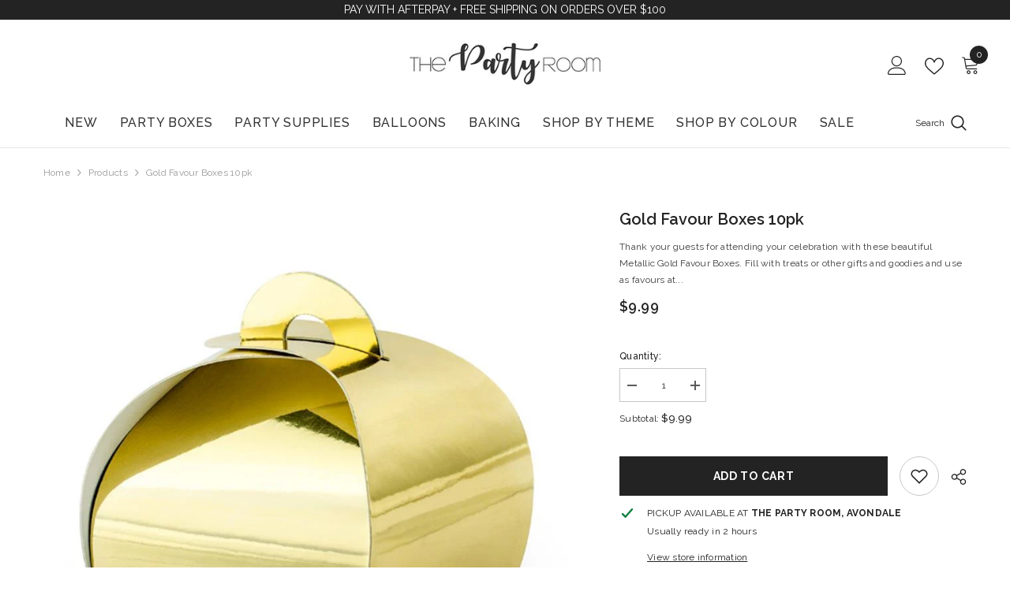

--- FILE ---
content_type: text/html; charset=utf-8
request_url: https://www.thepartyroom.co.nz/products/gold-favour-boxes
body_size: 79404
content:
<!doctype html><html class="no-js" lang="en">
    <head>
        <meta charset="utf-8">
        <meta http-equiv="X-UA-Compatible" content="IE=edge">
        <meta name="viewport" content="width=device-width,initial-scale=1">
        <meta name="theme-color" content="">
        <link rel="canonical" href="https://www.thepartyroom.co.nz/products/gold-favour-boxes" canonical-shop-url="https://www.thepartyroom.co.nz/"><link rel="shortcut icon" href="//www.thepartyroom.co.nz/cdn/shop/files/The-Party-Room-Favicon-Peach_0a1c93f6-552f-4072-8d12-86c6582a1a6c_32x32.png?v=1757222520" type="image/png"><link rel="preconnect" href="https://cdn.shopify.com" crossorigin>
        <title>Gold Favour Boxes | Party Supplies NZ | The Party Room </title><meta name="description" content="Thank your guests for attending your celebration with these beautiful Metallic Gold Favour Boxes. Fill with treats or other gifts and goodies and use as favours at your wedding, birthday party, or baby shower. Each pack contains 10 gold mirror paper favour boxes. Size: 6cm x 6cm x 5.5cm Basic assembly required. Visit o">

<meta property="og:site_name" content="The Party Room">
<meta property="og:url" content="https://www.thepartyroom.co.nz/products/gold-favour-boxes">
<meta property="og:title" content="Gold Favour Boxes | Party Supplies NZ | The Party Room">
<meta property="og:type" content="product">
<meta property="og:description" content="Thank your guests for attending your celebration with these beautiful Metallic Gold Favour Boxes. Fill with treats or other gifts and goodies and use as favours at your wedding, birthday party, or baby shower. Each pack contains 10 gold mirror paper favour boxes. Size: 6cm x 6cm x 5.5cm Basic assembly required. Visit o"><meta property="og:image" content="http://www.thepartyroom.co.nz/cdn/shop/products/Gold-Treat-Boxes-NZ-The-Party-Room.jpg?v=1653654581">
  <meta property="og:image:secure_url" content="https://www.thepartyroom.co.nz/cdn/shop/products/Gold-Treat-Boxes-NZ-The-Party-Room.jpg?v=1653654581">
  <meta property="og:image:width" content="800">
  <meta property="og:image:height" content="800"><meta property="og:price:amount" content="9.99">
  <meta property="og:price:currency" content="NZD"><meta name="twitter:card" content="summary_large_image">
<meta name="twitter:title" content="Gold Favour Boxes | Party Supplies NZ | The Party Room">
<meta name="twitter:description" content="Thank your guests for attending your celebration with these beautiful Metallic Gold Favour Boxes. Fill with treats or other gifts and goodies and use as favours at your wedding, birthday party, or baby shower. Each pack contains 10 gold mirror paper favour boxes. Size: 6cm x 6cm x 5.5cm Basic assembly required. Visit o">

        <script>window.performance && window.performance.mark && window.performance.mark('shopify.content_for_header.start');</script><meta name="google-site-verification" content="aZ3LhPxfrIEjG-gsOAe5SyDIv47JxVxNOSfr_PlB2TQ">
<meta name="facebook-domain-verification" content="l2mmk2nrkk6kib50v15t7fgebva6r3">
<meta name="facebook-domain-verification" content="e8of04pyafgl2m4imo0y1qosm904zi">
<meta id="shopify-digital-wallet" name="shopify-digital-wallet" content="/25767182416/digital_wallets/dialog">
<meta name="shopify-checkout-api-token" content="903d45057040151f51a1b4b6fcfb56c0">
<meta id="in-context-paypal-metadata" data-shop-id="25767182416" data-venmo-supported="false" data-environment="production" data-locale="en_US" data-paypal-v4="true" data-currency="NZD">
<link rel="alternate" type="application/json+oembed" href="https://www.thepartyroom.co.nz/products/gold-favour-boxes.oembed">
<script async="async" src="/checkouts/internal/preloads.js?locale=en-NZ"></script>
<link rel="preconnect" href="https://shop.app" crossorigin="anonymous">
<script async="async" src="https://shop.app/checkouts/internal/preloads.js?locale=en-NZ&shop_id=25767182416" crossorigin="anonymous"></script>
<script id="apple-pay-shop-capabilities" type="application/json">{"shopId":25767182416,"countryCode":"NZ","currencyCode":"NZD","merchantCapabilities":["supports3DS"],"merchantId":"gid:\/\/shopify\/Shop\/25767182416","merchantName":"The Party Room","requiredBillingContactFields":["postalAddress","email"],"requiredShippingContactFields":["postalAddress","email"],"shippingType":"shipping","supportedNetworks":["visa","masterCard","amex","jcb"],"total":{"type":"pending","label":"The Party Room","amount":"1.00"},"shopifyPaymentsEnabled":true,"supportsSubscriptions":true}</script>
<script id="shopify-features" type="application/json">{"accessToken":"903d45057040151f51a1b4b6fcfb56c0","betas":["rich-media-storefront-analytics"],"domain":"www.thepartyroom.co.nz","predictiveSearch":true,"shopId":25767182416,"locale":"en"}</script>
<script>var Shopify = Shopify || {};
Shopify.shop = "thepartyroom-co-nz.myshopify.com";
Shopify.locale = "en";
Shopify.currency = {"active":"NZD","rate":"1.0"};
Shopify.country = "NZ";
Shopify.theme = {"name":"ella-6-7-6-theme-source Live","id":151232905444,"schema_name":"Ella","schema_version":"6.7.6","theme_store_id":null,"role":"main"};
Shopify.theme.handle = "null";
Shopify.theme.style = {"id":null,"handle":null};
Shopify.cdnHost = "www.thepartyroom.co.nz/cdn";
Shopify.routes = Shopify.routes || {};
Shopify.routes.root = "/";</script>
<script type="module">!function(o){(o.Shopify=o.Shopify||{}).modules=!0}(window);</script>
<script>!function(o){function n(){var o=[];function n(){o.push(Array.prototype.slice.apply(arguments))}return n.q=o,n}var t=o.Shopify=o.Shopify||{};t.loadFeatures=n(),t.autoloadFeatures=n()}(window);</script>
<script>
  window.ShopifyPay = window.ShopifyPay || {};
  window.ShopifyPay.apiHost = "shop.app\/pay";
  window.ShopifyPay.redirectState = null;
</script>
<script id="shop-js-analytics" type="application/json">{"pageType":"product"}</script>
<script defer="defer" async type="module" src="//www.thepartyroom.co.nz/cdn/shopifycloud/shop-js/modules/v2/client.init-shop-cart-sync_C5BV16lS.en.esm.js"></script>
<script defer="defer" async type="module" src="//www.thepartyroom.co.nz/cdn/shopifycloud/shop-js/modules/v2/chunk.common_CygWptCX.esm.js"></script>
<script type="module">
  await import("//www.thepartyroom.co.nz/cdn/shopifycloud/shop-js/modules/v2/client.init-shop-cart-sync_C5BV16lS.en.esm.js");
await import("//www.thepartyroom.co.nz/cdn/shopifycloud/shop-js/modules/v2/chunk.common_CygWptCX.esm.js");

  window.Shopify.SignInWithShop?.initShopCartSync?.({"fedCMEnabled":true,"windoidEnabled":true});

</script>
<script>
  window.Shopify = window.Shopify || {};
  if (!window.Shopify.featureAssets) window.Shopify.featureAssets = {};
  window.Shopify.featureAssets['shop-js'] = {"shop-cart-sync":["modules/v2/client.shop-cart-sync_ZFArdW7E.en.esm.js","modules/v2/chunk.common_CygWptCX.esm.js"],"init-fed-cm":["modules/v2/client.init-fed-cm_CmiC4vf6.en.esm.js","modules/v2/chunk.common_CygWptCX.esm.js"],"shop-button":["modules/v2/client.shop-button_tlx5R9nI.en.esm.js","modules/v2/chunk.common_CygWptCX.esm.js"],"shop-cash-offers":["modules/v2/client.shop-cash-offers_DOA2yAJr.en.esm.js","modules/v2/chunk.common_CygWptCX.esm.js","modules/v2/chunk.modal_D71HUcav.esm.js"],"init-windoid":["modules/v2/client.init-windoid_sURxWdc1.en.esm.js","modules/v2/chunk.common_CygWptCX.esm.js"],"shop-toast-manager":["modules/v2/client.shop-toast-manager_ClPi3nE9.en.esm.js","modules/v2/chunk.common_CygWptCX.esm.js"],"init-shop-email-lookup-coordinator":["modules/v2/client.init-shop-email-lookup-coordinator_B8hsDcYM.en.esm.js","modules/v2/chunk.common_CygWptCX.esm.js"],"init-shop-cart-sync":["modules/v2/client.init-shop-cart-sync_C5BV16lS.en.esm.js","modules/v2/chunk.common_CygWptCX.esm.js"],"avatar":["modules/v2/client.avatar_BTnouDA3.en.esm.js"],"pay-button":["modules/v2/client.pay-button_FdsNuTd3.en.esm.js","modules/v2/chunk.common_CygWptCX.esm.js"],"init-customer-accounts":["modules/v2/client.init-customer-accounts_DxDtT_ad.en.esm.js","modules/v2/client.shop-login-button_C5VAVYt1.en.esm.js","modules/v2/chunk.common_CygWptCX.esm.js","modules/v2/chunk.modal_D71HUcav.esm.js"],"init-shop-for-new-customer-accounts":["modules/v2/client.init-shop-for-new-customer-accounts_ChsxoAhi.en.esm.js","modules/v2/client.shop-login-button_C5VAVYt1.en.esm.js","modules/v2/chunk.common_CygWptCX.esm.js","modules/v2/chunk.modal_D71HUcav.esm.js"],"shop-login-button":["modules/v2/client.shop-login-button_C5VAVYt1.en.esm.js","modules/v2/chunk.common_CygWptCX.esm.js","modules/v2/chunk.modal_D71HUcav.esm.js"],"init-customer-accounts-sign-up":["modules/v2/client.init-customer-accounts-sign-up_CPSyQ0Tj.en.esm.js","modules/v2/client.shop-login-button_C5VAVYt1.en.esm.js","modules/v2/chunk.common_CygWptCX.esm.js","modules/v2/chunk.modal_D71HUcav.esm.js"],"shop-follow-button":["modules/v2/client.shop-follow-button_Cva4Ekp9.en.esm.js","modules/v2/chunk.common_CygWptCX.esm.js","modules/v2/chunk.modal_D71HUcav.esm.js"],"checkout-modal":["modules/v2/client.checkout-modal_BPM8l0SH.en.esm.js","modules/v2/chunk.common_CygWptCX.esm.js","modules/v2/chunk.modal_D71HUcav.esm.js"],"lead-capture":["modules/v2/client.lead-capture_Bi8yE_yS.en.esm.js","modules/v2/chunk.common_CygWptCX.esm.js","modules/v2/chunk.modal_D71HUcav.esm.js"],"shop-login":["modules/v2/client.shop-login_D6lNrXab.en.esm.js","modules/v2/chunk.common_CygWptCX.esm.js","modules/v2/chunk.modal_D71HUcav.esm.js"],"payment-terms":["modules/v2/client.payment-terms_CZxnsJam.en.esm.js","modules/v2/chunk.common_CygWptCX.esm.js","modules/v2/chunk.modal_D71HUcav.esm.js"]};
</script>
<script>(function() {
  var isLoaded = false;
  function asyncLoad() {
    if (isLoaded) return;
    isLoaded = true;
    var urls = ["https:\/\/sdks.automizely.com\/conversions\/v1\/conversions.js?app_connection_id=86683f61d87e480884ac5426fbc0a0e1\u0026mapped_org_id=5917b03a46182d4883f362178649b618_v1\u0026shop=thepartyroom-co-nz.myshopify.com","https:\/\/seo.apps.avada.io\/avada-seo-installed.js?shop=thepartyroom-co-nz.myshopify.com","\/\/cdn.shopify.com\/proxy\/3d5ec1a469aeb4c3d7359dba9112a682ee24977bc462575c8517d8459549f766\/obscure-escarpment-2240.herokuapp.com\/js\/best_custom_product_options.js?shop=thepartyroom-co-nz.myshopify.com\u0026sp-cache-control=cHVibGljLCBtYXgtYWdlPTkwMA"];
    for (var i = 0; i < urls.length; i++) {
      var s = document.createElement('script');
      s.type = 'text/javascript';
      s.async = true;
      s.src = urls[i];
      var x = document.getElementsByTagName('script')[0];
      x.parentNode.insertBefore(s, x);
    }
  };
  if(window.attachEvent) {
    window.attachEvent('onload', asyncLoad);
  } else {
    window.addEventListener('load', asyncLoad, false);
  }
})();</script>
<script id="__st">var __st={"a":25767182416,"offset":46800,"reqid":"42a56277-d50b-4397-8fe1-a7d7084eac87-1768756393","pageurl":"www.thepartyroom.co.nz\/products\/gold-favour-boxes","u":"3b203b81b758","p":"product","rtyp":"product","rid":7611966324964};</script>
<script>window.ShopifyPaypalV4VisibilityTracking = true;</script>
<script id="form-persister">!function(){'use strict';const t='contact',e='new_comment',n=[[t,t],['blogs',e],['comments',e],[t,'customer']],o='password',r='form_key',c=['recaptcha-v3-token','g-recaptcha-response','h-captcha-response',o],s=()=>{try{return window.sessionStorage}catch{return}},i='__shopify_v',u=t=>t.elements[r],a=function(){const t=[...n].map((([t,e])=>`form[action*='/${t}']:not([data-nocaptcha='true']) input[name='form_type'][value='${e}']`)).join(',');var e;return e=t,()=>e?[...document.querySelectorAll(e)].map((t=>t.form)):[]}();function m(t){const e=u(t);a().includes(t)&&(!e||!e.value)&&function(t){try{if(!s())return;!function(t){const e=s();if(!e)return;const n=u(t);if(!n)return;const o=n.value;o&&e.removeItem(o)}(t);const e=Array.from(Array(32),(()=>Math.random().toString(36)[2])).join('');!function(t,e){u(t)||t.append(Object.assign(document.createElement('input'),{type:'hidden',name:r})),t.elements[r].value=e}(t,e),function(t,e){const n=s();if(!n)return;const r=[...t.querySelectorAll(`input[type='${o}']`)].map((({name:t})=>t)),u=[...c,...r],a={};for(const[o,c]of new FormData(t).entries())u.includes(o)||(a[o]=c);n.setItem(e,JSON.stringify({[i]:1,action:t.action,data:a}))}(t,e)}catch(e){console.error('failed to persist form',e)}}(t)}const f=t=>{if('true'===t.dataset.persistBound)return;const e=function(t,e){const n=function(t){return'function'==typeof t.submit?t.submit:HTMLFormElement.prototype.submit}(t).bind(t);return function(){let t;return()=>{t||(t=!0,(()=>{try{e(),n()}catch(t){(t=>{console.error('form submit failed',t)})(t)}})(),setTimeout((()=>t=!1),250))}}()}(t,(()=>{m(t)}));!function(t,e){if('function'==typeof t.submit&&'function'==typeof e)try{t.submit=e}catch{}}(t,e),t.addEventListener('submit',(t=>{t.preventDefault(),e()})),t.dataset.persistBound='true'};!function(){function t(t){const e=(t=>{const e=t.target;return e instanceof HTMLFormElement?e:e&&e.form})(t);e&&m(e)}document.addEventListener('submit',t),document.addEventListener('DOMContentLoaded',(()=>{const e=a();for(const t of e)f(t);var n;n=document.body,new window.MutationObserver((t=>{for(const e of t)if('childList'===e.type&&e.addedNodes.length)for(const t of e.addedNodes)1===t.nodeType&&'FORM'===t.tagName&&a().includes(t)&&f(t)})).observe(n,{childList:!0,subtree:!0,attributes:!1}),document.removeEventListener('submit',t)}))}()}();</script>
<script integrity="sha256-4kQ18oKyAcykRKYeNunJcIwy7WH5gtpwJnB7kiuLZ1E=" data-source-attribution="shopify.loadfeatures" defer="defer" src="//www.thepartyroom.co.nz/cdn/shopifycloud/storefront/assets/storefront/load_feature-a0a9edcb.js" crossorigin="anonymous"></script>
<script crossorigin="anonymous" defer="defer" src="//www.thepartyroom.co.nz/cdn/shopifycloud/storefront/assets/shopify_pay/storefront-65b4c6d7.js?v=20250812"></script>
<script data-source-attribution="shopify.dynamic_checkout.dynamic.init">var Shopify=Shopify||{};Shopify.PaymentButton=Shopify.PaymentButton||{isStorefrontPortableWallets:!0,init:function(){window.Shopify.PaymentButton.init=function(){};var t=document.createElement("script");t.src="https://www.thepartyroom.co.nz/cdn/shopifycloud/portable-wallets/latest/portable-wallets.en.js",t.type="module",document.head.appendChild(t)}};
</script>
<script data-source-attribution="shopify.dynamic_checkout.buyer_consent">
  function portableWalletsHideBuyerConsent(e){var t=document.getElementById("shopify-buyer-consent"),n=document.getElementById("shopify-subscription-policy-button");t&&n&&(t.classList.add("hidden"),t.setAttribute("aria-hidden","true"),n.removeEventListener("click",e))}function portableWalletsShowBuyerConsent(e){var t=document.getElementById("shopify-buyer-consent"),n=document.getElementById("shopify-subscription-policy-button");t&&n&&(t.classList.remove("hidden"),t.removeAttribute("aria-hidden"),n.addEventListener("click",e))}window.Shopify?.PaymentButton&&(window.Shopify.PaymentButton.hideBuyerConsent=portableWalletsHideBuyerConsent,window.Shopify.PaymentButton.showBuyerConsent=portableWalletsShowBuyerConsent);
</script>
<script>
  function portableWalletsCleanup(e){e&&e.src&&console.error("Failed to load portable wallets script "+e.src);var t=document.querySelectorAll("shopify-accelerated-checkout .shopify-payment-button__skeleton, shopify-accelerated-checkout-cart .wallet-cart-button__skeleton"),e=document.getElementById("shopify-buyer-consent");for(let e=0;e<t.length;e++)t[e].remove();e&&e.remove()}function portableWalletsNotLoadedAsModule(e){e instanceof ErrorEvent&&"string"==typeof e.message&&e.message.includes("import.meta")&&"string"==typeof e.filename&&e.filename.includes("portable-wallets")&&(window.removeEventListener("error",portableWalletsNotLoadedAsModule),window.Shopify.PaymentButton.failedToLoad=e,"loading"===document.readyState?document.addEventListener("DOMContentLoaded",window.Shopify.PaymentButton.init):window.Shopify.PaymentButton.init())}window.addEventListener("error",portableWalletsNotLoadedAsModule);
</script>

<script type="module" src="https://www.thepartyroom.co.nz/cdn/shopifycloud/portable-wallets/latest/portable-wallets.en.js" onError="portableWalletsCleanup(this)" crossorigin="anonymous"></script>
<script nomodule>
  document.addEventListener("DOMContentLoaded", portableWalletsCleanup);
</script>

<link id="shopify-accelerated-checkout-styles" rel="stylesheet" media="screen" href="https://www.thepartyroom.co.nz/cdn/shopifycloud/portable-wallets/latest/accelerated-checkout-backwards-compat.css" crossorigin="anonymous">
<style id="shopify-accelerated-checkout-cart">
        #shopify-buyer-consent {
  margin-top: 1em;
  display: inline-block;
  width: 100%;
}

#shopify-buyer-consent.hidden {
  display: none;
}

#shopify-subscription-policy-button {
  background: none;
  border: none;
  padding: 0;
  text-decoration: underline;
  font-size: inherit;
  cursor: pointer;
}

#shopify-subscription-policy-button::before {
  box-shadow: none;
}

      </style>
<script id="sections-script" data-sections="header-navigation-compact,header-mobile" defer="defer" src="//www.thepartyroom.co.nz/cdn/shop/t/28/compiled_assets/scripts.js?v=23408"></script>
<script>window.performance && window.performance.mark && window.performance.mark('shopify.content_for_header.end');</script>
        <style>@import url('https://fonts.googleapis.com/css?family=Raleway:300,300i,400,400i,500,500i,600,600i,700,700i,800,800i&display=swap');
                :root {
        --font-family-1: Raleway;
        --font-family-2: Raleway;

        /* Settings Body */--font-body-family: Raleway;--font-body-size: 12px;--font-body-weight: 400;--body-line-height: 22px;--body-letter-spacing: .02em;

        /* Settings Heading */--font-heading-family: Raleway;--font-heading-size: 16px;--font-heading-weight: 700;--font-heading-style: normal;--heading-line-height: 24px;--heading-letter-spacing: .05em;--heading-text-transform: uppercase;--heading-border-height: 2px;

        /* Menu Lv1 */--font-menu-lv1-family: Raleway;--font-menu-lv1-size: 16px;--font-menu-lv1-weight: 500;--menu-lv1-line-height: 22px;--menu-lv1-letter-spacing: .05em;--menu-lv1-text-transform: uppercase;

        /* Menu Lv2 */--font-menu-lv2-family: Raleway;--font-menu-lv2-size: 12px;--font-menu-lv2-weight: 400;--menu-lv2-line-height: 22px;--menu-lv2-letter-spacing: .02em;--menu-lv2-text-transform: capitalize;

        /* Menu Lv3 */--font-menu-lv3-family: Raleway;--font-menu-lv3-size: 12px;--font-menu-lv3-weight: 400;--menu-lv3-line-height: 22px;--menu-lv3-letter-spacing: .02em;--menu-lv3-text-transform: capitalize;

        /* Mega Menu Lv2 */--font-mega-menu-lv2-family: Raleway;--font-mega-menu-lv2-size: 12px;--font-mega-menu-lv2-weight: 600;--font-mega-menu-lv2-style: normal;--mega-menu-lv2-line-height: 22px;--mega-menu-lv2-letter-spacing: .02em;--mega-menu-lv2-text-transform: uppercase;

        /* Mega Menu Lv3 */--font-mega-menu-lv3-family: Raleway;--font-mega-menu-lv3-size: 12px;--font-mega-menu-lv3-weight: 400;--mega-menu-lv3-line-height: 22px;--mega-menu-lv3-letter-spacing: .02em;--mega-menu-lv3-text-transform: capitalize;

        /* Product Card Title */--product-title-font: Raleway;--product-title-font-size : 12px;--product-title-font-weight : 400;--product-title-line-height: 22px;--product-title-letter-spacing: .02em;--product-title-line-text : 2;--product-title-text-transform : capitalize;--product-title-margin-bottom: 10px;

        /* Product Card Vendor */--product-vendor-font: Raleway;--product-vendor-font-size : 12px;--product-vendor-font-weight : 400;--product-vendor-font-style : normal;--product-vendor-line-height: 22px;--product-vendor-letter-spacing: .02em;--product-vendor-text-transform : uppercase;--product-vendor-margin-bottom: 0px;--product-vendor-margin-top: 0px;

        /* Product Card Price */--product-price-font: Raleway;--product-price-font-size : 14px;--product-price-font-weight : 600;--product-price-line-height: 22px;--product-price-letter-spacing: .02em;--product-price-margin-top: 0px;--product-price-margin-bottom: 13px;

        /* Product Card Badge */--badge-font: Raleway;--badge-font-size : 12px;--badge-font-weight : 400;--badge-text-transform : capitalize;--badge-letter-spacing: .02em;--badge-line-height: 20px;--badge-border-radius: 0px;--badge-padding-top: 0px;--badge-padding-bottom: 0px;--badge-padding-left-right: 8px;--badge-postion-top: 0px;--badge-postion-left-right: 0px;

        /* Product Quickview */
        --product-quickview-font-size : 12px; --product-quickview-line-height: 23px; --product-quickview-border-radius: 1px; --product-quickview-padding-top: 0px; --product-quickview-padding-bottom: 0px; --product-quickview-padding-left-right: 7px; --product-quickview-sold-out-product: #e95144;--product-quickview-box-shadow: none;/* Blog Card Tile */--blog-title-font: Raleway;--blog-title-font-size : 20px; --blog-title-font-weight : 700; --blog-title-line-height: 29px; --blog-title-letter-spacing: .09em; --blog-title-text-transform : uppercase;

        /* Blog Card Info (Date, Author) */--blog-info-font: Raleway;--blog-info-font-size : 14px; --blog-info-font-weight : 400; --blog-info-line-height: 20px; --blog-info-letter-spacing: .02em; --blog-info-text-transform : uppercase;

        /* Button 1 */--btn-1-font-family: Raleway;--btn-1-font-size: 14px; --btn-1-font-weight: 700; --btn-1-text-transform: uppercase; --btn-1-line-height: 22px; --btn-1-letter-spacing: .05em; --btn-1-text-align: center; --btn-1-border-radius: 0px; --btn-1-border-width: 1px; --btn-1-border-style: solid; --btn-1-padding-top: 10px; --btn-1-padding-bottom: 10px; --btn-1-horizontal-length: 0px; --btn-1-vertical-length: 0px; --btn-1-blur-radius: 0px; --btn-1-spread: 0px;
        --btn-1-all-bg-opacity-hover: rgba(0, 0, 0, 0.5);--btn-1-inset: ;/* Button 2 */--btn-2-font-family: Raleway;--btn-2-font-size: 14px; --btn-2-font-weight: 700; --btn-2-text-transform: uppercase; --btn-2-line-height: 22px; --btn-2-letter-spacing: .05em; --btn-2-text-align: center; --btn-2-border-radius: 0px; --btn-2-border-width: 1px; --btn-2-border-style: solid; --btn-2-padding-top: 13px; --btn-2-padding-bottom: 13px; --btn-2-horizontal-length: 0px; --btn-2-vertical-length: 0px; --btn-2-blur-radius: 0px; --btn-2-spread: 0px;
        --btn-2-all-bg-opacity-hover: rgba(0, 0, 0, 0.5);--btn-2-inset: ;/* Button 3 */--btn-3-font-family: Raleway;--btn-3-font-size: 14px; --btn-3-font-weight: 700; --btn-3-text-transform: uppercase; --btn-3-line-height: 22px; --btn-3-letter-spacing: .05em; --btn-3-text-align: center; --btn-3-border-radius: 0px; --btn-3-border-width: 1px; --btn-3-border-style: solid; --btn-3-padding-top: 10px; --btn-3-padding-bottom: 10px; --btn-3-horizontal-length: 0px; --btn-3-vertical-length: 0px; --btn-3-blur-radius: 0px; --btn-3-spread: 0px;
        --btn-3-all-bg-opacity: rgba(0, 0, 0, 0.1);--btn-3-all-bg-opacity-hover: rgba(0, 0, 0, 0.1);--btn-3-inset: ;/* Footer Heading */--footer-heading-font-family: Raleway;--footer-heading-font-size : 15px; --footer-heading-font-weight : 600; --footer-heading-line-height : 22px; --footer-heading-letter-spacing : .05em; --footer-heading-text-transform : uppercase;

        /* Footer Link */--footer-link-font-family: Raleway;--footer-link-font-size : 12px; --footer-link-font-weight : ; --footer-link-line-height : 28px; --footer-link-letter-spacing : .02em; --footer-link-text-transform : capitalize;

        /* Page Title */--font-page-title-family: Raleway;--font-page-title-size: 20px; --font-page-title-weight: 700; --font-page-title-style: normal; --page-title-line-height: 20px; --page-title-letter-spacing: .05em; --page-title-text-transform: uppercase;

        /* Font Product Tab Title */
        --font-tab-type-1: Raleway; --font-tab-type-2: Raleway;

        /* Text Size */
        --text-size-font-size : 10px; --text-size-font-weight : 400; --text-size-line-height : 22px; --text-size-letter-spacing : 0; --text-size-text-transform : uppercase; --text-size-color : #787878;

        /* Font Weight */
        --font-weight-normal: 400; --font-weight-medium: 500; --font-weight-semibold: 600; --font-weight-bold: 700; --font-weight-bolder: 800; --font-weight-black: 900;

        /* Radio Button */
        --form-label-checkbox-before-bg: #fff; --form-label-checkbox-before-border: #cecece; --form-label-checkbox-before-bg-checked: #000;

        /* Conatiner */
        --body-custom-width-container: 1600px;

        /* Layout Boxed */
        --color-background-layout-boxed: #f8f8f8;/* Arrow */
        --position-horizontal-slick-arrow: 0;

        /* General Color*/
        --color-text: #232323; --color-text2: #969696; --color-global: #232323; --color-white: #FFFFFF; --color-grey: #868686; --color-black: #202020; --color-base-text-rgb: 35, 35, 35; --color-base-text2-rgb: 150, 150, 150; --color-background: #ffffff; --color-background-rgb: 255, 255, 255; --color-background-overylay: rgba(255, 255, 255, 0.9); --color-base-accent-text: ; --color-base-accent-1: ; --color-base-accent-2: ; --color-link: #232323; --color-link-hover: #232323; --color-error: #D93333; --color-error-bg: #FCEEEE; --color-success: #5A5A5A; --color-success-bg: #DFF0D8; --color-info: #202020; --color-info-bg: #FFF2DD; --color-link-underline: rgba(35, 35, 35, 0.5); --color-breadcrumb: #999999; --colors-breadcrumb-hover: #232323;--colors-breadcrumb-active: #999999; --border-global: #e6e6e6; --bg-global: #fafafa; --bg-planceholder: #fafafa; --color-warning: #fff; --bg-warning: #e0b252; --color-background-10 : #e9e9e9; --color-background-20 : #d3d3d3; --color-background-30 : #bdbdbd; --color-background-50 : #919191; --color-background-global : #919191;

        /* Arrow Color */
        --arrow-color: #323232; --arrow-background-color: #fff; --arrow-border-color: #ccc;--arrow-color-hover: #323232;--arrow-background-color-hover: #f8f8f8;--arrow-border-color-hover: #f8f8f8;--arrow-width: 35px;--arrow-height: 35px;--arrow-size: px;--arrow-size-icon: 17px;--arrow-border-radius: 50px;--arrow-border-width: 1px;--arrow-width-half: -17px;

        /* Pagination Color */
        --pagination-item-color: #3c3c3c; --pagination-item-color-active: #3c3c3c; --pagination-item-bg-color: #fff;--pagination-item-bg-color-active: #fff;--pagination-item-border-color: #fff;--pagination-item-border-color-active: #ffffff;--pagination-arrow-color: #3c3c3c;--pagination-arrow-color-active: #3c3c3c;--pagination-arrow-bg-color: #fff;--pagination-arrow-bg-color-active: #fff;--pagination-arrow-border-color: #fff;--pagination-arrow-border-color-active: #fff;

        /* Dots Color */
        --dots-color: transparent;--dots-border-color: #323232;--dots-color-active: #323232;--dots-border-color-active: #323232;--dots-style2-background-opacity: #00000050;--dots-width: 12px;--dots-height: 12px;

        /* Button Color */
        --btn-1-color: #FFFFFF;--btn-1-bg: #232323;--btn-1-border: #232323;--btn-1-color-hover: #232323;--btn-1-bg-hover: #ffffff;--btn-1-border-hover: #232323;
        --btn-2-color: #232323;--btn-2-bg: #FFFFFF;--btn-2-border: #727272;--btn-2-color-hover: #FFFFFF;--btn-2-bg-hover: #232323;--btn-2-border-hover: #232323;
        --btn-3-color: #FFFFFF;--btn-3-bg: #e9514b;--btn-3-border: #e9514b;--btn-3-color-hover: #ffffff;--btn-3-bg-hover: #e9514b;--btn-3-border-hover: #e9514b;
        --anchor-transition: all ease .3s;--bg-white: #ffffff;--bg-black: #000000;--bg-grey: #808080;--icon: var(--color-text);--text-cart: #3c3c3c;--duration-short: 100ms;--duration-default: 350ms;--duration-long: 500ms;--form-input-bg: #ffffff;--form-input-border: #c7c7c7;--form-input-color: #232323;--form-input-placeholder: #868686;--form-label: #232323;

        --new-badge-color: #232323;--new-badge-bg: #FFFFFF;--sale-badge-color: #ffffff;--sale-badge-bg: #e95144;--sold-out-badge-color: #ffffff;--sold-out-badge-bg: #c1c1c1;--custom-badge-color: #ffffff;--custom-badge-bg: #fed9b8;--bundle-badge-color: #ffffff;--bundle-badge-bg: #232323;
        
        --product-title-color : #232323;--product-title-color-hover : #232323;--product-vendor-color : #969696;--product-price-color : #232323;--product-sale-price-color : #e95144;--product-compare-price-color : #969696;--product-countdown-color : #c12e48;--product-countdown-bg-color : #ffffff;

        --product-swatch-border : #cbcbcb;--product-swatch-border-active : #232323;--product-swatch-width : 40px;--product-swatch-height : 40px;--product-swatch-border-radius : 0px;--product-swatch-color-width : 40px;--product-swatch-color-height : 40px;--product-swatch-color-border-radius : 20px;

        --product-wishlist-color : #000000;--product-wishlist-bg : #ffffff;--product-wishlist-border : transparent;--product-wishlist-color-added : #ffffff;--product-wishlist-bg-added : #000000;--product-wishlist-border-added : transparent;--product-compare-color : #000000;--product-compare-bg : #FFFFFF;--product-compare-color-added : #D12442; --product-compare-bg-added : #FFFFFF; --product-hot-stock-text-color : #d62828; --product-quick-view-color : #000000; --product-cart-image-fit : contain; --product-title-variant-font-size: 16px;--product-quick-view-bg : #FFFFFF;--product-quick-view-bg-above-button: rgba(255, 255, 255, 0.7);--product-quick-view-color-hover : #FFFFFF;--product-quick-view-bg-hover : #000000;--product-action-color : #232323;--product-action-bg : #ffffff;--product-action-border : #000000;--product-action-color-hover : #FFFFFF;--product-action-bg-hover : #232323;--product-action-border-hover : #232323;

        /* Multilevel Category Filter */
        --color-label-multiLevel-categories: #232323;--bg-label-multiLevel-categories: #fff;--color-button-multiLevel-categories: #fff;--bg-button-multiLevel-categories: #ff8b21;--border-button-multiLevel-categories: transparent;--hover-color-button-multiLevel-categories: #fff;--hover-bg-button-multiLevel-categories: #ff8b21;--cart-item-bg : #ffffff;--cart-item-border : #e8e8e8;--cart-item-border-width : 1px;--cart-item-border-style : solid;--free-shipping-height : 10px;--free-shipping-border-radius : 20px;--free-shipping-color : #727272; --free-shipping-bg : #ededed;--free-shipping-bg-1: #e95144;--free-shipping-bg-2: #ffc206;--free-shipping-bg-3: #69c69c;--free-shipping-bg-4: #69c69c; --free-shipping-min-height : 20.0px;--w-product-swatch-custom: 30px;--h-product-swatch-custom: 30px;--w-product-swatch-custom-mb: 20px;--h-product-swatch-custom-mb: 20px;--font-size-product-swatch-more: 12px;--swatch-border : #cbcbcb;--swatch-border-active : #232323;

        --variant-size: #232323;--variant-size-border: #e7e7e7;--variant-size-bg: #ffffff;--variant-size-hover: #ffffff;--variant-size-border-hover: #232323;--variant-size-bg-hover: #232323;--variant-bg : #ffffff; --variant-color : #232323; --variant-bg-active : #ffffff; --variant-color-active : #232323;

        --fontsize-text-social: 12px;
        --page-content-distance: 64px;--sidebar-content-distance: 40px;--button-transition-ease: cubic-bezier(.25,.46,.45,.94);

        /* Loading Spinner Color */
        --spinner-top-color: #fc0; --spinner-right-color: #4dd4c6; --spinner-bottom-color: #f00; --spinner-left-color: #f6f6f6;

        /* Product Card Marquee */
        --product-marquee-background-color: ;--product-marquee-text-color: #FFFFFF;--product-marquee-text-size: 14px;--product-marquee-text-mobile-size: 14px;--product-marquee-text-weight: 400;--product-marquee-text-transform: none;--product-marquee-text-style: italic;--product-marquee-speed: ; --product-marquee-line-height: calc(var(--product-marquee-text-mobile-size) * 1.5);
    }
</style>
        <link href="//www.thepartyroom.co.nz/cdn/shop/t/28/assets/base.css?v=15020950911458522541760011980" rel="stylesheet" type="text/css" media="all" /><link href="//www.thepartyroom.co.nz/cdn/shop/t/28/assets/custom.css?v=176849746114513634631757578055" rel="stylesheet" type="text/css" media="all" /><link href="//www.thepartyroom.co.nz/cdn/shop/t/28/assets/animated.css?v=91884483947907798981757219639" rel="stylesheet" type="text/css" media="all" />
<link href="//www.thepartyroom.co.nz/cdn/shop/t/28/assets/component-card.css?v=84890900002460790781757219639" rel="stylesheet" type="text/css" media="all" />
<link href="//www.thepartyroom.co.nz/cdn/shop/t/28/assets/component-loading-overlay.css?v=26723411978098876071757219639" rel="stylesheet" type="text/css" media="all" />
<link href="//www.thepartyroom.co.nz/cdn/shop/t/28/assets/component-loading-banner.css?v=23751737841716112591757219639" rel="stylesheet" type="text/css" media="all" />
<link href="//www.thepartyroom.co.nz/cdn/shop/t/28/assets/component-quick-cart.css?v=85216047258904419931757219640" rel="stylesheet" type="text/css" media="all" />
<link rel="stylesheet" href="//www.thepartyroom.co.nz/cdn/shop/t/28/assets/vendor.css?v=164616260963476715651757219641" media="print" onload="this.media='all'">
<noscript><link href="//www.thepartyroom.co.nz/cdn/shop/t/28/assets/vendor.css?v=164616260963476715651757219641" rel="stylesheet" type="text/css" media="all" /></noscript>



<link href="//www.thepartyroom.co.nz/cdn/shop/t/28/assets/component-predictive-search.css?v=173460233946013614451757219640" rel="stylesheet" type="text/css" media="all" /><link rel="stylesheet" href="//www.thepartyroom.co.nz/cdn/shop/t/28/assets/component-newsletter.css?v=93243441050576780161757219640" media="print" onload="this.media='all'">
<link rel="stylesheet" href="//www.thepartyroom.co.nz/cdn/shop/t/28/assets/component-slider.css?v=18320497342874123791757219640" media="print" onload="this.media='all'">
<link rel="stylesheet" href="//www.thepartyroom.co.nz/cdn/shop/t/28/assets/component-list-social.css?v=160160302884525886651757219639" media="print" onload="this.media='all'"><noscript><link href="//www.thepartyroom.co.nz/cdn/shop/t/28/assets/component-newsletter.css?v=93243441050576780161757219640" rel="stylesheet" type="text/css" media="all" /></noscript>
<noscript><link href="//www.thepartyroom.co.nz/cdn/shop/t/28/assets/component-slider.css?v=18320497342874123791757219640" rel="stylesheet" type="text/css" media="all" /></noscript>
<noscript><link href="//www.thepartyroom.co.nz/cdn/shop/t/28/assets/component-list-social.css?v=160160302884525886651757219639" rel="stylesheet" type="text/css" media="all" /></noscript>

<style type="text/css">
	.nav-title-mobile {display: none;}.list-menu--disclosure{display: none;position: absolute;min-width: 100%;width: 22rem;background-color: var(--bg-white);box-shadow: 0 1px 4px 0 rgb(0 0 0 / 15%);padding: 5px 0 5px 20px;opacity: 0;visibility: visible;pointer-events: none;transition: opacity var(--duration-default) ease, transform var(--duration-default) ease;}.list-menu--disclosure-2{margin-left: calc(100% - 15px);z-index: 2;top: -5px;}.list-menu--disclosure:focus {outline: none;}.list-menu--disclosure.localization-selector {max-height: 18rem;overflow: auto;width: 10rem;padding: 0.5rem;}.js menu-drawer > details > summary::before, .js menu-drawer > details[open]:not(.menu-opening) > summary::before {content: '';position: absolute;cursor: default;width: 100%;height: calc(100vh - 100%);height: calc(var(--viewport-height, 100vh) - (var(--header-bottom-position, 100%)));top: 100%;left: 0;background: var(--color-foreground-50);opacity: 0;visibility: hidden;z-index: 2;transition: opacity var(--duration-default) ease,visibility var(--duration-default) ease;}menu-drawer > details[open] > summary::before {visibility: visible;opacity: 1;}.menu-drawer {position: absolute;transform: translateX(-100%);visibility: hidden;z-index: 3;left: 0;top: 100%;width: 100%;max-width: calc(100vw - 4rem);padding: 0;border: 0.1rem solid var(--color-background-10);border-left: 0;border-bottom: 0;background-color: var(--bg-white);overflow-x: hidden;}.js .menu-drawer {height: calc(100vh - 100%);height: calc(var(--viewport-height, 100vh) - (var(--header-bottom-position, 100%)));}.js details[open] > .menu-drawer, .js details[open] > .menu-drawer__submenu {transition: transform var(--duration-default) ease, visibility var(--duration-default) ease;}.no-js details[open] > .menu-drawer, .js details[open].menu-opening > .menu-drawer, details[open].menu-opening > .menu-drawer__submenu {transform: translateX(0);visibility: visible;}@media screen and (min-width: 750px) {.menu-drawer {width: 40rem;}.no-js .menu-drawer {height: auto;}}.menu-drawer__inner-container {position: relative;height: 100%;}.menu-drawer__navigation-container {display: grid;grid-template-rows: 1fr auto;align-content: space-between;overflow-y: auto;height: 100%;}.menu-drawer__navigation {padding: 0 0 5.6rem 0;}.menu-drawer__inner-submenu {height: 100%;overflow-x: hidden;overflow-y: auto;}.no-js .menu-drawer__navigation {padding: 0;}.js .menu-drawer__menu li {width: 100%;border-bottom: 1px solid #e6e6e6;overflow: hidden;}.menu-drawer__menu-item{line-height: var(--body-line-height);letter-spacing: var(--body-letter-spacing);padding: 10px 20px 10px 15px;cursor: pointer;display: flex;align-items: center;justify-content: space-between;}.menu-drawer__menu-item .label{display: inline-block;vertical-align: middle;font-size: calc(var(--font-body-size) - 4px);font-weight: var(--font-weight-normal);letter-spacing: var(--body-letter-spacing);height: 20px;line-height: 20px;margin: 0 0 0 10px;padding: 0 5px;text-transform: uppercase;text-align: center;position: relative;}.menu-drawer__menu-item .label:before{content: "";position: absolute;border: 5px solid transparent;top: 50%;left: -9px;transform: translateY(-50%);}.menu-drawer__menu-item > .icon{width: 24px;height: 24px;margin: 0 10px 0 0;}.menu-drawer__menu-item > .symbol {position: absolute;right: 20px;top: 50%;transform: translateY(-50%);display: flex;align-items: center;justify-content: center;font-size: 0;pointer-events: none;}.menu-drawer__menu-item > .symbol .icon{width: 14px;height: 14px;opacity: .6;}.menu-mobile-icon .menu-drawer__menu-item{justify-content: flex-start;}.no-js .menu-drawer .menu-drawer__menu-item > .symbol {display: none;}.js .menu-drawer__submenu {position: absolute;top: 0;width: 100%;bottom: 0;left: 0;background-color: var(--bg-white);z-index: 1;transform: translateX(100%);visibility: hidden;}.js .menu-drawer__submenu .menu-drawer__submenu {overflow-y: auto;}.menu-drawer__close-button {display: block;width: 100%;padding: 10px 15px;background-color: transparent;border: none;background: #f6f8f9;position: relative;}.menu-drawer__close-button .symbol{position: absolute;top: auto;left: 20px;width: auto;height: 22px;z-index: 10;display: flex;align-items: center;justify-content: center;font-size: 0;pointer-events: none;}.menu-drawer__close-button .icon {display: inline-block;vertical-align: middle;width: 18px;height: 18px;transform: rotate(180deg);}.menu-drawer__close-button .text{max-width: calc(100% - 50px);white-space: nowrap;overflow: hidden;text-overflow: ellipsis;display: inline-block;vertical-align: top;width: 100%;margin: 0 auto;}.no-js .menu-drawer__close-button {display: none;}.menu-drawer__utility-links {padding: 2rem;}.menu-drawer__account {display: inline-flex;align-items: center;text-decoration: none;padding: 1.2rem;margin-left: -1.2rem;font-size: 1.4rem;}.menu-drawer__account .icon-account {height: 2rem;width: 2rem;margin-right: 1rem;}.menu-drawer .list-social {justify-content: flex-start;margin-left: -1.25rem;margin-top: 2rem;}.menu-drawer .list-social:empty {display: none;}.menu-drawer .list-social__link {padding: 1.3rem 1.25rem;}

	/* Style General */
	.d-block{display: block}.d-inline-block{display: inline-block}.d-flex{display: flex}.d-none {display: none}.d-grid{display: grid}.ver-alg-mid {vertical-align: middle}.ver-alg-top{vertical-align: top}
	.flex-jc-start{justify-content:flex-start}.flex-jc-end{justify-content:flex-end}.flex-jc-center{justify-content:center}.flex-jc-between{justify-content:space-between}.flex-jc-stretch{justify-content:stretch}.flex-align-start{align-items: flex-start}.flex-align-center{align-items: center}.flex-align-end{align-items: flex-end}.flex-align-stretch{align-items:stretch}.flex-wrap{flex-wrap: wrap}.flex-nowrap{flex-wrap: nowrap}.fd-row{flex-direction:row}.fd-row-reverse{flex-direction:row-reverse}.fd-column{flex-direction:column}.fd-column-reverse{flex-direction:column-reverse}.fg-0{flex-grow:0}.fs-0{flex-shrink:0}.gap-15{gap:15px}.gap-30{gap:30px}.gap-col-30{column-gap:30px}
	.p-relative{position:relative}.p-absolute{position:absolute}.p-static{position:static}.p-fixed{position:fixed;}
	.zi-1{z-index:1}.zi-2{z-index:2}.zi-3{z-index:3}.zi-5{z-index:5}.zi-6{z-index:6}.zi-7{z-index:7}.zi-9{z-index:9}.zi-10{z-index:10}.zi-99{z-index:99} .zi-100{z-index:100} .zi-101{z-index:101}
	.top-0{top:0}.top-100{top:100%}.top-auto{top:auto}.left-0{left:0}.left-auto{left:auto}.right-0{right:0}.right-auto{right:auto}.bottom-0{bottom:0}
	.middle-y{top:50%;transform:translateY(-50%)}.middle-x{left:50%;transform:translateX(-50%)}
	.opacity-0{opacity:0}.opacity-1{opacity:1}
	.o-hidden{overflow:hidden}.o-visible{overflow:visible}.o-unset{overflow:unset}.o-x-hidden{overflow-x:hidden}.o-y-auto{overflow-y:auto;}
	.pt-0{padding-top:0}.pt-2{padding-top:2px}.pt-5{padding-top:5px}.pt-10{padding-top:10px}.pt-10-imp{padding-top:10px !important}.pt-12{padding-top:12px}.pt-16{padding-top:16px}.pt-20{padding-top:20px}.pt-24{padding-top:24px}.pt-30{padding-top:30px}.pt-32{padding-top:32px}.pt-36{padding-top:36px}.pt-48{padding-top:48px}.pb-0{padding-bottom:0}.pb-5{padding-bottom:5px}.pb-10{padding-bottom:10px}.pb-10-imp{padding-bottom:10px !important}.pb-12{padding-bottom:12px}.pb-15{padding-bottom:15px}.pb-16{padding-bottom:16px}.pb-18{padding-bottom:18px}.pb-20{padding-bottom:20px}.pb-24{padding-bottom:24px}.pb-32{padding-bottom:32px}.pb-40{padding-bottom:40px}.pb-48{padding-bottom:48px}.pb-50{padding-bottom:50px}.pb-80{padding-bottom:80px}.pb-84{padding-bottom:84px}.pr-0{padding-right:0}.pr-5{padding-right: 5px}.pr-10{padding-right:10px}.pr-20{padding-right:20px}.pr-24{padding-right:24px}.pr-30{padding-right:30px}.pr-36{padding-right:36px}.pr-80{padding-right:80px}.pl-0{padding-left:0}.pl-12{padding-left:12px}.pl-20{padding-left:20px}.pl-24{padding-left:24px}.pl-36{padding-left:36px}.pl-48{padding-left:48px}.pl-52{padding-left:52px}.pl-80{padding-left:80px}.p-zero{padding:0}
	.m-lr-auto{margin:0 auto}.m-zero{margin:0}.ml-auto{margin-left:auto}.ml-0{margin-left:0}.ml-5{margin-left:5px}.ml-15{margin-left:15px}.ml-20{margin-left:20px}.ml-30{margin-left:30px}.mr-auto{margin-right:auto}.mr-0{margin-right:0}.mr-5{margin-right:5px}.mr-10{margin-right:10px}.mr-20{margin-right:20px}.mr-30{margin-right:30px}.mt-0{margin-top: 0}.mt-10{margin-top: 10px}.mt-15{margin-top: 15px}.mt-20{margin-top: 20px}.mt-25{margin-top: 25px}.mt-30{margin-top: 30px}.mt-40{margin-top: 40px}.mt-45{margin-top: 45px}.mb-0{margin-bottom: 0}.mb-5{margin-bottom: 5px}.mb-10{margin-bottom: 10px}.mb-15{margin-bottom: 15px}.mb-18{margin-bottom: 18px}.mb-20{margin-bottom: 20px}.mb-30{margin-bottom: 30px}
	.h-0{height:0}.h-100{height:100%}.h-100v{height:100vh}.h-auto{height:auto}.mah-100{max-height:100%}.mih-15{min-height: 15px}.mih-none{min-height: unset}.lih-15{line-height: 15px}
	.w-50pc{width:50%}.w-100{width:100%}.w-100v{width:100vw}.maw-100{max-width:100%}.maw-300{max-width:300px}.maw-480{max-width: 480px}.maw-780{max-width: 780px}.w-auto{width:auto}.minw-auto{min-width: auto}.min-w-100{min-width: 100px}
	.float-l{float:left}.float-r{float:right}
	.b-zero{border:none}.br-50p{border-radius:50%}.br-zero{border-radius:0}.br-2{border-radius:2px}.bg-none{background: none}
	.stroke-w-0{stroke-width: 0px}.stroke-w-1h{stroke-width: 0.5px}.stroke-w-1{stroke-width: 1px}.stroke-w-3{stroke-width: 3px}.stroke-w-5{stroke-width: 5px}.stroke-w-7 {stroke-width: 7px}.stroke-w-10 {stroke-width: 10px}.stroke-w-12 {stroke-width: 12px}.stroke-w-15 {stroke-width: 15px}.stroke-w-20 {stroke-width: 20px}.stroke-w-25 {stroke-width: 25px}.stroke-w-30{stroke-width: 30px}.stroke-w-32 {stroke-width: 32px}.stroke-w-40 {stroke-width: 40px}
	.w-h-16{width: 16px;height: 16px}.w-h-17{width: 17px;height: 17px}.w-h-18 {width: 18px;height: 18px}.w-h-19{width: 19px;height: 19px}.w-h-20 {width: 20px;height: 20px}.w-h-21{width: 21px;height: 21px}.w-h-22 {width: 22px;height: 22px}.w-h-23{width: 23px;height: 23px}.w-h-24 {width: 24px;height: 24px}.w-h-25 {width: 25px;height: 25px}.w-h-26 {width: 26px;height: 26px}.w-h-27 {width: 27px;height: 27px}.w-h-28 {width: 28px;height: 28px}.w-h-29 {width: 29px;height: 29px}.w-h-30 {width: 30px;height: 30px}.w-h-31 {width: 31px;height: 31px}.w-h-32 {width: 32px;height: 32px}.w-h-33 {width: 33px;height: 33px}.w-h-34 {width: 34px;height: 34px}.w-h-35 {width: 35px;height: 35px}.w-h-36 {width: 36px;height: 36px}.w-h-37 {width: 37px;height: 37px}.w-21{width: 21px}.w-23{width: 23px}.w-24{width: 24px}.w-30{width: 30px}.h-22{height: 22px}.h-23{height: 23px}.h-24{height: 24px}
	.txt-d-none{text-decoration:none}.txt-d-underline{text-decoration:underline}.txt-u-o-1{text-underline-offset: 1px}.txt-u-o-2{text-underline-offset: 2px}.txt-u-o-3{text-underline-offset: 3px}.txt-u-o-4{text-underline-offset: 4px}.txt-u-o-5{text-underline-offset: 5px}.txt-u-o-6{text-underline-offset: 6px}.txt-u-o-8{text-underline-offset: 8px}.txt-u-o-12{text-underline-offset: 12px}.txt-t-up{text-transform:uppercase}.txt-t-cap{text-transform:capitalize}
	.ft-0{font-size: 0}.ft-16{font-size: 16px}.ls-0{letter-spacing: 0}.ls-02{letter-spacing: 0.2em}.ls-05{letter-spacing: 0.5em}.ft-i{font-style: italic}
	.button-effect svg{transition: 0.3s}.button-effect:hover svg{transform: rotate(180deg)}
	.icon-effect:hover svg {transform: scale(1.15)}.icon-effect:hover .icon-search-1 {transform: rotate(-90deg) scale(1.15)}
	.link-effect > span:after, .link-effect > .text__icon:after{content: "";position: absolute;bottom: -2px;left: 0;height: 1px;width: 100%;transform: scaleX(0);transition: transform var(--duration-default) ease-out;transform-origin: right}
	.link-effect > .text__icon:after{ bottom: 0 }
	.link-effect > span:hover:after, .link-effect > .text__icon:hover:after{transform: scaleX(1);transform-origin: left}
	@media (min-width: 1025px){
		.pl-lg-80{padding-left:80px}.pr-lg-80{padding-right:80px}
	}

	/* Style Flex-section */
	.spacing-style {
		--padding-top: var(--pd-top-mobile);
		--padding-bottom: var(--pd-bottom-mobile);
        padding-block: var(--padding-top, 0px) var(--padding-bottom, 0px);

		@media screen and (750px <= width <= 1024px) {
			--padding-top: var(--pd-top-tablet);
			--padding-bottom: var(--pd-bottom-tablet);
        }

        @media screen and (width >= 1025px) {
			--padding-top: var(--pd-top-desktop);
			--padding-bottom: var(--pd-bottom-desktop);
        }
	}

	:root {
        /* Section Heights */
        --section-height-small: 15rem;
        --section-height-medium: 25rem;
        --section-height-large: 35rem;

        @media screen and (min-width: 40em) {
            --section-height-small: 40svh;
            --section-height-medium: 55svh;
            --section-height-large: 70svh;
        }

        @media screen and (min-width: 60em) {
            --section-height-small: 50svh;
            --section-height-medium: 65svh;
            --section-height-large: 80svh;
        }
    }

    .section-wrapper {
        --section-height-offset: 0px;
    }

    .section--height-small {
        --section-min-height: var(--section-height-small);
    }

    .section--height-medium {
        --section-min-height: var(--section-height-medium);
    }

    .section--height-large {
        --section-min-height: var(--section-height-large);
    }

    .section--height-full-screen {
        --section-min-height: 100svh;
    }
</style>
        <script src="//www.thepartyroom.co.nz/cdn/shop/t/28/assets/vendor.js?v=136349610325169103951757219641" type="text/javascript"></script>
<script src="//www.thepartyroom.co.nz/cdn/shop/t/28/assets/global.js?v=47420480456341463851757219640" type="text/javascript"></script>
<script src="//www.thepartyroom.co.nz/cdn/shop/t/28/assets/lazysizes.min.js?v=122719776364282065531757219641" type="text/javascript"></script>
<!-- <script src="//www.thepartyroom.co.nz/cdn/shop/t/28/assets/menu.js?v=49849284315874639661757219641" type="text/javascript"></script> --><script src="//www.thepartyroom.co.nz/cdn/shop/t/28/assets/predictive-search.js?v=150287457454705182001757219641" defer="defer"></script>

<script>
    window.lazySizesConfig = window.lazySizesConfig || {};
    lazySizesConfig.loadMode = 1;
    window.lazySizesConfig.init = false;
    lazySizes.init();

    window.rtl_slick = false;
    window.mobile_menu = 'default';
    window.iso_code = 'en';
    
        window.money_format = '${{amount}}';
    
    window.shop_currency = 'NZD';
    window.currencySymbol ="$";
    window.show_multiple_currencies = false;
    window.routes = {
        root: '',
        cart: '/cart',
        cart_add_url: '/cart/add',
        cart_change_url: '/cart/change',
        cart_update_url: '/cart/update',
        collection_all: '/collections/all',
        predictive_search_url: '/search/suggest',
        search_url: '/search'
    }; 
    window.button_load_more = {
        default: `Show more`,
        loading: `Loading...`,
        view_all: `View all collection`,
        no_more: `No more product`,
        no_more_collection: `No more collection`
    };
    window.after_add_to_cart = {
        type: 'quick_cart',
        message: `is added to your shopping cart.`,
        message_2: `Product added to cart successfully`
    };
    window.variant_image_group_quick_view = false;
    window.quick_view = {
        show: true,
        show_mb: true
    };
    window.quick_shop = {
        show: true,
        see_details: `View full details`,
    };
    window.quick_cart = {
        show: true
    };
    window.cartStrings = {
        error: `There was an error while updating your cart. Please try again.`,
        quantityError: `You can only add [quantity] of this item to your cart.`,
        addProductOutQuantity: `You can only add [maxQuantity] of this product to your cart`,
        addProductOutQuantity2: `The quantity of this product is insufficient.`,
        cartErrorMessage: `Translation missing: en.sections.cart.cart_quantity_error_prefix`,
        soldoutText: `sold out`,
        alreadyText: `all`,
        items: `items`,
        item: `item`,
        item_99: `99+`,
    };
    window.variantStrings = {
        addToCart: `Add to cart`,
        addingToCart: `Adding to cart...`,
        addedToCart: `Added to cart`,
        submit: `Submit`,
        soldOut: `Sold out`,
        unavailable: `Unavailable`,
        soldOut_message: `This variant is sold out!`,
        unavailable_message: `This variant is unavailable!`,
        addToCart_message: `You must select at least one products to add!`,
        select: `Select options`,
        preOrder: `Pre-order`,
        add: `Add`,
        unavailable_with_option: `[value] (unavailable)`,
        hide_variants_unavailable: false
    };
    window.quickOrderListStrings = {
        itemsAdded: `[quantity] items added`,
        itemAdded: `[quantity] item added`,
        itemsRemoved: `[quantity] items removed`,
        itemRemoved: `[quantity] item removed`,
        viewCart: `View cart`,
        each: `/ea`,
        min_error: `This item has a minimum of [min]`,
        max_error: `This item has a maximum of [max]`,
        step_error: `You can only add this item in increments of [step]`,
    };
    window.inventory_text = {
        hotStock: `Hurry up! Only [inventory] left`,
        hotStock2: `Please hurry! Only [inventory] left in stock`,
        warningQuantity: `Maximum quantity: [inventory]`,
        inStock: `In stock`,
        outOfStock: `Out Of Stock`,
        manyInStock: `Many In Stock`,
        show_options: `Show variants`,
        hide_options: `Hide variants`,
        adding : `Adding`,
        thank_you : `Thank you`,
        add_more : `Add more`,
        cart_feedback : `Added`
    };
    
        
            window.free_shipping_price = 100;
        
        window.free_shipping_text = {
            free_shipping_message: `Free shipping for all orders over`,
            free_shipping_message_1: `You qualify for free shipping!`,
            free_shipping_message_2:`Only`,
            free_shipping_message_3: `away from`,
            free_shipping_message_4: `free shipping`,
            free_shipping_1: `Free`,
            free_shipping_2: `TBD`
        };
    
    
        window.notify_me = {
            show: false
        };
    
    window.compare = {
        show: false,
        add: `Add to compare`,
        added: `Added to compare`,
        message: `You must select at least two products to compare!`
    };
    window.wishlist = {
        show: true,
        add: `Add to wishlist`,
        added: `Added to wishlist`,
        empty: `No product is added to your wishlist`,
        continue_shopping: `Continue shopping`
    };
    window.pagination = {
        style: 1,
        next: `Next`,
        prev: `Prev`
    }
    window.countdown = {
        text: `Limited-Time Offers, End in:`,
        day: `D`,
        hour: `H`,
        min: `M`,
        sec: `S`,
        day_2: `Days`,
        hour_2: `Hours`,
        min_2: `Mins`,
        sec_2: `Secs`,
        days: `Days`,
        hours: `Hours`,
        mins: `Mins`,
        secs: `Secs`,
        d: `d`,
        h: `h`,
        m: `m`,
        s: `s`
    };
    window.customer_view = {
        text: `[number] customers are viewing this product`
    };

    
        window.arrows = {
            icon_next: `<button type="button" class="slick-next" aria-label="Next" role="button"><svg role="img" xmlns="http://www.w3.org/2000/svg" viewBox="0 0 24 24"><path d="M 7.75 1.34375 L 6.25 2.65625 L 14.65625 12 L 6.25 21.34375 L 7.75 22.65625 L 16.75 12.65625 L 17.34375 12 L 16.75 11.34375 Z"></path></svg></button>`,
            icon_prev: `<button type="button" class="slick-prev" aria-label="Previous" role="button"><svg role="img" xmlns="http://www.w3.org/2000/svg" viewBox="0 0 24 24"><path d="M 7.75 1.34375 L 6.25 2.65625 L 14.65625 12 L 6.25 21.34375 L 7.75 22.65625 L 16.75 12.65625 L 17.34375 12 L 16.75 11.34375 Z"></path></svg></button>`
        }
    

    window.dynamic_browser_title = {
        show: false,
        text: 'Come back ⚡'
    };
    
    window.show_more_btn_text = {
        show_more: `Show more`,
        show_less: `Show less`,
        show_all: `Show all`,
    };

    function getCookie(cname) {
        let name = cname + "=";
        let decodedCookie = decodeURIComponent(document.cookie);
        let ca = decodedCookie.split(';');
        for(let i = 0; i <ca.length; i++) {
          let c = ca[i];
          while (c.charAt(0) == ' ') {
            c = c.substring(1);
          }
          if (c.indexOf(name) == 0) {
            return c.substring(name.length, c.length);
          }
        }
        return "";
    }
    
    const cookieAnnouncemenClosed = getCookie('announcement');
    window.announcementClosed = cookieAnnouncemenClosed === 'closed'
</script>

        <script>document.documentElement.className = document.documentElement.className.replace('no-js', 'js');</script><!-- BEGIN app block: shopify://apps/judge-me-reviews/blocks/judgeme_core/61ccd3b1-a9f2-4160-9fe9-4fec8413e5d8 --><!-- Start of Judge.me Core -->






<link rel="dns-prefetch" href="https://cdnwidget.judge.me">
<link rel="dns-prefetch" href="https://cdn.judge.me">
<link rel="dns-prefetch" href="https://cdn1.judge.me">
<link rel="dns-prefetch" href="https://api.judge.me">

<script data-cfasync='false' class='jdgm-settings-script'>window.jdgmSettings={"pagination":5,"disable_web_reviews":true,"badge_no_review_text":"No reviews","badge_n_reviews_text":"{{ n }} review/reviews","hide_badge_preview_if_no_reviews":true,"badge_hide_text":false,"enforce_center_preview_badge":false,"widget_title":"Customer Reviews","widget_open_form_text":"Write a review","widget_close_form_text":"Cancel review","widget_refresh_page_text":"Refresh page","widget_summary_text":"Based on {{ number_of_reviews }} review/reviews","widget_no_review_text":"Be the first to write a review","widget_name_field_text":"Display name","widget_verified_name_field_text":"Verified Name (public)","widget_name_placeholder_text":"Display name","widget_required_field_error_text":"This field is required.","widget_email_field_text":"Email address","widget_verified_email_field_text":"Verified Email (private, can not be edited)","widget_email_placeholder_text":"Your email address","widget_email_field_error_text":"Please enter a valid email address.","widget_rating_field_text":"Rating","widget_review_title_field_text":"Review Title","widget_review_title_placeholder_text":"Give your review a title","widget_review_body_field_text":"Review content","widget_review_body_placeholder_text":"Start writing here...","widget_pictures_field_text":"Picture/Video (optional)","widget_submit_review_text":"Submit Review","widget_submit_verified_review_text":"Submit Verified Review","widget_submit_success_msg_with_auto_publish":"Thank you! Please refresh the page in a few moments to see your review. You can remove or edit your review by logging into \u003ca href='https://judge.me/login' target='_blank' rel='nofollow noopener'\u003eJudge.me\u003c/a\u003e","widget_submit_success_msg_no_auto_publish":"Thank you! Your review will be published as soon as it is approved by the shop admin. You can remove or edit your review by logging into \u003ca href='https://judge.me/login' target='_blank' rel='nofollow noopener'\u003eJudge.me\u003c/a\u003e","widget_show_default_reviews_out_of_total_text":"Showing {{ n_reviews_shown }} out of {{ n_reviews }} reviews.","widget_show_all_link_text":"Show all","widget_show_less_link_text":"Show less","widget_author_said_text":"{{ reviewer_name }} said:","widget_days_text":"{{ n }} days ago","widget_weeks_text":"{{ n }} week/weeks ago","widget_months_text":"{{ n }} month/months ago","widget_years_text":"{{ n }} year/years ago","widget_yesterday_text":"Yesterday","widget_today_text":"Today","widget_replied_text":"\u003e\u003e {{ shop_name }} replied:","widget_read_more_text":"Read more","widget_reviewer_name_as_initial":"","widget_rating_filter_color":"#fbcd0a","widget_rating_filter_see_all_text":"See all reviews","widget_sorting_most_recent_text":"Most Recent","widget_sorting_highest_rating_text":"Highest Rating","widget_sorting_lowest_rating_text":"Lowest Rating","widget_sorting_with_pictures_text":"Only Pictures","widget_sorting_most_helpful_text":"Most Helpful","widget_open_question_form_text":"Ask a question","widget_reviews_subtab_text":"Reviews","widget_questions_subtab_text":"Questions","widget_question_label_text":"Question","widget_answer_label_text":"Answer","widget_question_placeholder_text":"Write your question here","widget_submit_question_text":"Submit Question","widget_question_submit_success_text":"Thank you for your question! We will notify you once it gets answered.","verified_badge_text":"Verified","verified_badge_bg_color":"","verified_badge_text_color":"","verified_badge_placement":"left-of-reviewer-name","widget_review_max_height":"","widget_hide_border":false,"widget_social_share":false,"widget_thumb":false,"widget_review_location_show":false,"widget_location_format":"","all_reviews_include_out_of_store_products":true,"all_reviews_out_of_store_text":"(out of store)","all_reviews_pagination":100,"all_reviews_product_name_prefix_text":"about","enable_review_pictures":false,"enable_question_anwser":false,"widget_theme":"default","review_date_format":"mm/dd/yyyy","default_sort_method":"most-recent","widget_product_reviews_subtab_text":"Product Reviews","widget_shop_reviews_subtab_text":"Shop Reviews","widget_other_products_reviews_text":"Reviews for other products","widget_store_reviews_subtab_text":"Store reviews","widget_no_store_reviews_text":"This store hasn't received any reviews yet","widget_web_restriction_product_reviews_text":"This product hasn't received any reviews yet","widget_no_items_text":"No items found","widget_show_more_text":"Show more","widget_write_a_store_review_text":"Write a Store Review","widget_other_languages_heading":"Reviews in Other Languages","widget_translate_review_text":"Translate review to {{ language }}","widget_translating_review_text":"Translating...","widget_show_original_translation_text":"Show original ({{ language }})","widget_translate_review_failed_text":"Review couldn't be translated.","widget_translate_review_retry_text":"Retry","widget_translate_review_try_again_later_text":"Try again later","show_product_url_for_grouped_product":false,"widget_sorting_pictures_first_text":"Pictures First","show_pictures_on_all_rev_page_mobile":false,"show_pictures_on_all_rev_page_desktop":false,"floating_tab_hide_mobile_install_preference":false,"floating_tab_button_name":"★ Reviews","floating_tab_title":"Let customers speak for us","floating_tab_button_color":"","floating_tab_button_background_color":"","floating_tab_url":"","floating_tab_url_enabled":false,"floating_tab_tab_style":"text","all_reviews_text_badge_text":"Customers rate us {{ shop.metafields.judgeme.all_reviews_rating | round: 1 }}/5 based on {{ shop.metafields.judgeme.all_reviews_count }} reviews.","all_reviews_text_badge_text_branded_style":"{{ shop.metafields.judgeme.all_reviews_rating | round: 1 }} out of 5 stars based on {{ shop.metafields.judgeme.all_reviews_count }} reviews","is_all_reviews_text_badge_a_link":false,"show_stars_for_all_reviews_text_badge":false,"all_reviews_text_badge_url":"","all_reviews_text_style":"text","all_reviews_text_color_style":"judgeme_brand_color","all_reviews_text_color":"#108474","all_reviews_text_show_jm_brand":true,"featured_carousel_show_header":true,"featured_carousel_title":"Customer Reviews","testimonials_carousel_title":"Customers are saying","videos_carousel_title":"Real customer stories","cards_carousel_title":"Customers are saying","featured_carousel_count_text":"from {{ n }} reviews","featured_carousel_add_link_to_all_reviews_page":false,"featured_carousel_url":"","featured_carousel_show_images":false,"featured_carousel_autoslide_interval":0,"featured_carousel_arrows_on_the_sides":true,"featured_carousel_height":250,"featured_carousel_width":80,"featured_carousel_image_size":0,"featured_carousel_image_height":250,"featured_carousel_arrow_color":"#eeeeee","verified_count_badge_style":"vintage","verified_count_badge_orientation":"horizontal","verified_count_badge_color_style":"judgeme_brand_color","verified_count_badge_color":"#108474","is_verified_count_badge_a_link":false,"verified_count_badge_url":"","verified_count_badge_show_jm_brand":true,"widget_rating_preset_default":5,"widget_first_sub_tab":"product-reviews","widget_show_histogram":true,"widget_histogram_use_custom_color":false,"widget_pagination_use_custom_color":false,"widget_star_use_custom_color":false,"widget_verified_badge_use_custom_color":false,"widget_write_review_use_custom_color":false,"picture_reminder_submit_button":"Upload Pictures","enable_review_videos":false,"mute_video_by_default":false,"widget_sorting_videos_first_text":"Videos First","widget_review_pending_text":"Pending","featured_carousel_items_for_large_screen":3,"social_share_options_order":"Facebook,Twitter","remove_microdata_snippet":true,"disable_json_ld":false,"enable_json_ld_products":false,"preview_badge_show_question_text":false,"preview_badge_no_question_text":"No questions","preview_badge_n_question_text":"{{ number_of_questions }} question/questions","qa_badge_show_icon":false,"qa_badge_position":"same-row","remove_judgeme_branding":false,"widget_add_search_bar":false,"widget_search_bar_placeholder":"Search","widget_sorting_verified_only_text":"Verified only","featured_carousel_theme":"default","featured_carousel_show_rating":true,"featured_carousel_show_title":false,"featured_carousel_show_body":true,"featured_carousel_show_date":false,"featured_carousel_show_reviewer":true,"featured_carousel_show_product":false,"featured_carousel_header_background_color":"#108474","featured_carousel_header_text_color":"#ffffff","featured_carousel_name_product_separator":"reviewed","featured_carousel_full_star_background":"#fed9b8","featured_carousel_empty_star_background":"#dadada","featured_carousel_vertical_theme_background":"#f9fafb","featured_carousel_verified_badge_enable":false,"featured_carousel_verified_badge_color":"#108474","featured_carousel_border_style":"round","featured_carousel_review_line_length_limit":3,"featured_carousel_more_reviews_button_text":"Read more reviews","featured_carousel_view_product_button_text":"View product","all_reviews_page_load_reviews_on":"scroll","all_reviews_page_load_more_text":"Load More Reviews","disable_fb_tab_reviews":false,"enable_ajax_cdn_cache":false,"widget_public_name_text":"displayed publicly like","default_reviewer_name":"John Smith","default_reviewer_name_has_non_latin":true,"widget_reviewer_anonymous":"Anonymous","medals_widget_title":"Judge.me Review Medals","medals_widget_background_color":"#f9fafb","medals_widget_position":"footer_all_pages","medals_widget_border_color":"#f9fafb","medals_widget_verified_text_position":"left","medals_widget_use_monochromatic_version":false,"medals_widget_elements_color":"#108474","show_reviewer_avatar":true,"widget_invalid_yt_video_url_error_text":"Not a YouTube video URL","widget_max_length_field_error_text":"Please enter no more than {0} characters.","widget_show_country_flag":false,"widget_show_collected_via_shop_app":true,"widget_verified_by_shop_badge_style":"light","widget_verified_by_shop_text":"Verified by Shop","widget_show_photo_gallery":false,"widget_load_with_code_splitting":true,"widget_ugc_install_preference":false,"widget_ugc_title":"Made by us, Shared by you","widget_ugc_subtitle":"Tag us to see your picture featured in our page","widget_ugc_arrows_color":"#ffffff","widget_ugc_primary_button_text":"Buy Now","widget_ugc_primary_button_background_color":"#108474","widget_ugc_primary_button_text_color":"#ffffff","widget_ugc_primary_button_border_width":"0","widget_ugc_primary_button_border_style":"none","widget_ugc_primary_button_border_color":"#108474","widget_ugc_primary_button_border_radius":"25","widget_ugc_secondary_button_text":"Load More","widget_ugc_secondary_button_background_color":"#ffffff","widget_ugc_secondary_button_text_color":"#108474","widget_ugc_secondary_button_border_width":"2","widget_ugc_secondary_button_border_style":"solid","widget_ugc_secondary_button_border_color":"#108474","widget_ugc_secondary_button_border_radius":"25","widget_ugc_reviews_button_text":"View Reviews","widget_ugc_reviews_button_background_color":"#ffffff","widget_ugc_reviews_button_text_color":"#108474","widget_ugc_reviews_button_border_width":"2","widget_ugc_reviews_button_border_style":"solid","widget_ugc_reviews_button_border_color":"#108474","widget_ugc_reviews_button_border_radius":"25","widget_ugc_reviews_button_link_to":"judgeme-reviews-page","widget_ugc_show_post_date":true,"widget_ugc_max_width":"800","widget_rating_metafield_value_type":true,"widget_primary_color":"#FFB7AF","widget_enable_secondary_color":false,"widget_secondary_color":"#edf5f5","widget_summary_average_rating_text":"{{ average_rating }} out of 5","widget_media_grid_title":"Customer photos \u0026 videos","widget_media_grid_see_more_text":"See more","widget_round_style":false,"widget_show_product_medals":true,"widget_verified_by_judgeme_text":"Verified by Judge.me","widget_show_store_medals":true,"widget_verified_by_judgeme_text_in_store_medals":"Verified by Judge.me","widget_media_field_exceed_quantity_message":"Sorry, we can only accept {{ max_media }} for one review.","widget_media_field_exceed_limit_message":"{{ file_name }} is too large, please select a {{ media_type }} less than {{ size_limit }}MB.","widget_review_submitted_text":"Review Submitted!","widget_question_submitted_text":"Question Submitted!","widget_close_form_text_question":"Cancel","widget_write_your_answer_here_text":"Write your answer here","widget_enabled_branded_link":true,"widget_show_collected_by_judgeme":true,"widget_reviewer_name_color":"","widget_write_review_text_color":"","widget_write_review_bg_color":"","widget_collected_by_judgeme_text":"collected by Judge.me","widget_pagination_type":"standard","widget_load_more_text":"Load More","widget_load_more_color":"#108474","widget_full_review_text":"Full Review","widget_read_more_reviews_text":"Read More Reviews","widget_read_questions_text":"Read Questions","widget_questions_and_answers_text":"Questions \u0026 Answers","widget_verified_by_text":"Verified by","widget_verified_text":"Verified","widget_number_of_reviews_text":"{{ number_of_reviews }} reviews","widget_back_button_text":"Back","widget_next_button_text":"Next","widget_custom_forms_filter_button":"Filters","custom_forms_style":"vertical","widget_show_review_information":false,"how_reviews_are_collected":"How reviews are collected?","widget_show_review_keywords":false,"widget_gdpr_statement":"How we use your data: We'll only contact you about the review you left, and only if necessary. By submitting your review, you agree to Judge.me's \u003ca href='https://judge.me/terms' target='_blank' rel='nofollow noopener'\u003eterms\u003c/a\u003e, \u003ca href='https://judge.me/privacy' target='_blank' rel='nofollow noopener'\u003eprivacy\u003c/a\u003e and \u003ca href='https://judge.me/content-policy' target='_blank' rel='nofollow noopener'\u003econtent\u003c/a\u003e policies.","widget_multilingual_sorting_enabled":false,"widget_translate_review_content_enabled":false,"widget_translate_review_content_method":"manual","popup_widget_review_selection":"automatically_with_pictures","popup_widget_round_border_style":true,"popup_widget_show_title":true,"popup_widget_show_body":true,"popup_widget_show_reviewer":false,"popup_widget_show_product":true,"popup_widget_show_pictures":true,"popup_widget_use_review_picture":true,"popup_widget_show_on_home_page":true,"popup_widget_show_on_product_page":true,"popup_widget_show_on_collection_page":true,"popup_widget_show_on_cart_page":true,"popup_widget_position":"bottom_left","popup_widget_first_review_delay":5,"popup_widget_duration":5,"popup_widget_interval":5,"popup_widget_review_count":5,"popup_widget_hide_on_mobile":true,"review_snippet_widget_round_border_style":true,"review_snippet_widget_card_color":"#FFFFFF","review_snippet_widget_slider_arrows_background_color":"#FFFFFF","review_snippet_widget_slider_arrows_color":"#000000","review_snippet_widget_star_color":"#108474","show_product_variant":false,"all_reviews_product_variant_label_text":"Variant: ","widget_show_verified_branding":false,"widget_ai_summary_title":"Customers say","widget_ai_summary_disclaimer":"AI-powered review summary based on recent customer reviews","widget_show_ai_summary":false,"widget_show_ai_summary_bg":false,"widget_show_review_title_input":true,"redirect_reviewers_invited_via_email":"review_widget","request_store_review_after_product_review":false,"request_review_other_products_in_order":false,"review_form_color_scheme":"default","review_form_corner_style":"square","review_form_star_color":{},"review_form_text_color":"#333333","review_form_background_color":"#ffffff","review_form_field_background_color":"#fafafa","review_form_button_color":{},"review_form_button_text_color":"#ffffff","review_form_modal_overlay_color":"#000000","review_content_screen_title_text":"How would you rate this product?","review_content_introduction_text":"We would love it if you would share a bit about your experience.","store_review_form_title_text":"How would you rate this store?","store_review_form_introduction_text":"We would love it if you would share a bit about your experience.","show_review_guidance_text":true,"one_star_review_guidance_text":"Poor","five_star_review_guidance_text":"Great","customer_information_screen_title_text":"About you","customer_information_introduction_text":"Please tell us more about you.","custom_questions_screen_title_text":"Your experience in more detail","custom_questions_introduction_text":"Here are a few questions to help us understand more about your experience.","review_submitted_screen_title_text":"Thanks for your review!","review_submitted_screen_thank_you_text":"We are processing it and it will appear on the store soon.","review_submitted_screen_email_verification_text":"Please confirm your email by clicking the link we just sent you. This helps us keep reviews authentic.","review_submitted_request_store_review_text":"Would you like to share your experience of shopping with us?","review_submitted_review_other_products_text":"Would you like to review these products?","store_review_screen_title_text":"Would you like to share your experience of shopping with us?","store_review_introduction_text":"We value your feedback and use it to improve. Please share any thoughts or suggestions you have.","reviewer_media_screen_title_picture_text":"Share a picture","reviewer_media_introduction_picture_text":"Upload a photo to support your review.","reviewer_media_screen_title_video_text":"Share a video","reviewer_media_introduction_video_text":"Upload a video to support your review.","reviewer_media_screen_title_picture_or_video_text":"Share a picture or video","reviewer_media_introduction_picture_or_video_text":"Upload a photo or video to support your review.","reviewer_media_youtube_url_text":"Paste your Youtube URL here","advanced_settings_next_step_button_text":"Next","advanced_settings_close_review_button_text":"Close","modal_write_review_flow":false,"write_review_flow_required_text":"Required","write_review_flow_privacy_message_text":"We respect your privacy.","write_review_flow_anonymous_text":"Post review as anonymous","write_review_flow_visibility_text":"This won't be visible to other customers.","write_review_flow_multiple_selection_help_text":"Select as many as you like","write_review_flow_single_selection_help_text":"Select one option","write_review_flow_required_field_error_text":"This field is required","write_review_flow_invalid_email_error_text":"Please enter a valid email address","write_review_flow_max_length_error_text":"Max. {{ max_length }} characters.","write_review_flow_media_upload_text":"\u003cb\u003eClick to upload\u003c/b\u003e or drag and drop","write_review_flow_gdpr_statement":"We'll only contact you about your review if necessary. By submitting your review, you agree to our \u003ca href='https://judge.me/terms' target='_blank' rel='nofollow noopener'\u003eterms and conditions\u003c/a\u003e and \u003ca href='https://judge.me/privacy' target='_blank' rel='nofollow noopener'\u003eprivacy policy\u003c/a\u003e.","rating_only_reviews_enabled":false,"show_negative_reviews_help_screen":false,"new_review_flow_help_screen_rating_threshold":3,"negative_review_resolution_screen_title_text":"Tell us more","negative_review_resolution_text":"Your experience matters to us. If there were issues with your purchase, we're here to help. Feel free to reach out to us, we'd love the opportunity to make things right.","negative_review_resolution_button_text":"Contact us","negative_review_resolution_proceed_with_review_text":"Leave a review","negative_review_resolution_subject":"Issue with purchase from {{ shop_name }}.{{ order_name }}","preview_badge_collection_page_install_status":false,"widget_review_custom_css":"","preview_badge_custom_css":"","preview_badge_stars_count":"5-stars","featured_carousel_custom_css":"","floating_tab_custom_css":"","all_reviews_widget_custom_css":"","medals_widget_custom_css":"","verified_badge_custom_css":"","all_reviews_text_custom_css":"","transparency_badges_collected_via_store_invite":false,"transparency_badges_from_another_provider":false,"transparency_badges_collected_from_store_visitor":false,"transparency_badges_collected_by_verified_review_provider":false,"transparency_badges_earned_reward":false,"transparency_badges_collected_via_store_invite_text":"Review collected via store invitation","transparency_badges_from_another_provider_text":"Review collected from another provider","transparency_badges_collected_from_store_visitor_text":"Review collected from a store visitor","transparency_badges_written_in_google_text":"Review written in Google","transparency_badges_written_in_etsy_text":"Review written in Etsy","transparency_badges_written_in_shop_app_text":"Review written in Shop App","transparency_badges_earned_reward_text":"Review earned a reward for future purchase","product_review_widget_per_page":10,"widget_store_review_label_text":"Review about the store","checkout_comment_extension_title_on_product_page":"Customer Comments","checkout_comment_extension_num_latest_comment_show":5,"checkout_comment_extension_format":"name_and_timestamp","checkout_comment_customer_name":"last_initial","checkout_comment_comment_notification":true,"preview_badge_collection_page_install_preference":false,"preview_badge_home_page_install_preference":false,"preview_badge_product_page_install_preference":false,"review_widget_install_preference":"","review_carousel_install_preference":true,"floating_reviews_tab_install_preference":"none","verified_reviews_count_badge_install_preference":false,"all_reviews_text_install_preference":false,"review_widget_best_location":false,"judgeme_medals_install_preference":false,"review_widget_revamp_enabled":false,"review_widget_qna_enabled":false,"review_widget_header_theme":"minimal","review_widget_widget_title_enabled":true,"review_widget_header_text_size":"medium","review_widget_header_text_weight":"regular","review_widget_average_rating_style":"compact","review_widget_bar_chart_enabled":true,"review_widget_bar_chart_type":"numbers","review_widget_bar_chart_style":"standard","review_widget_expanded_media_gallery_enabled":false,"review_widget_reviews_section_theme":"standard","review_widget_image_style":"thumbnails","review_widget_review_image_ratio":"square","review_widget_stars_size":"medium","review_widget_verified_badge":"standard_text","review_widget_review_title_text_size":"medium","review_widget_review_text_size":"medium","review_widget_review_text_length":"medium","review_widget_number_of_columns_desktop":3,"review_widget_carousel_transition_speed":5,"review_widget_custom_questions_answers_display":"always","review_widget_button_text_color":"#FFFFFF","review_widget_text_color":"#000000","review_widget_lighter_text_color":"#7B7B7B","review_widget_corner_styling":"soft","review_widget_review_word_singular":"review","review_widget_review_word_plural":"reviews","review_widget_voting_label":"Helpful?","review_widget_shop_reply_label":"Reply from {{ shop_name }}:","review_widget_filters_title":"Filters","qna_widget_question_word_singular":"Question","qna_widget_question_word_plural":"Questions","qna_widget_answer_reply_label":"Answer from {{ answerer_name }}:","qna_content_screen_title_text":"Ask a question about this product","qna_widget_question_required_field_error_text":"Please enter your question.","qna_widget_flow_gdpr_statement":"We'll only contact you about your question if necessary. By submitting your question, you agree to our \u003ca href='https://judge.me/terms' target='_blank' rel='nofollow noopener'\u003eterms and conditions\u003c/a\u003e and \u003ca href='https://judge.me/privacy' target='_blank' rel='nofollow noopener'\u003eprivacy policy\u003c/a\u003e.","qna_widget_question_submitted_text":"Thanks for your question!","qna_widget_close_form_text_question":"Close","qna_widget_question_submit_success_text":"We’ll notify you by email when your question is answered.","all_reviews_widget_v2025_enabled":false,"all_reviews_widget_v2025_header_theme":"default","all_reviews_widget_v2025_widget_title_enabled":true,"all_reviews_widget_v2025_header_text_size":"medium","all_reviews_widget_v2025_header_text_weight":"regular","all_reviews_widget_v2025_average_rating_style":"compact","all_reviews_widget_v2025_bar_chart_enabled":true,"all_reviews_widget_v2025_bar_chart_type":"numbers","all_reviews_widget_v2025_bar_chart_style":"standard","all_reviews_widget_v2025_expanded_media_gallery_enabled":false,"all_reviews_widget_v2025_show_store_medals":true,"all_reviews_widget_v2025_show_photo_gallery":true,"all_reviews_widget_v2025_show_review_keywords":false,"all_reviews_widget_v2025_show_ai_summary":false,"all_reviews_widget_v2025_show_ai_summary_bg":false,"all_reviews_widget_v2025_add_search_bar":false,"all_reviews_widget_v2025_default_sort_method":"most-recent","all_reviews_widget_v2025_reviews_per_page":10,"all_reviews_widget_v2025_reviews_section_theme":"default","all_reviews_widget_v2025_image_style":"thumbnails","all_reviews_widget_v2025_review_image_ratio":"square","all_reviews_widget_v2025_stars_size":"medium","all_reviews_widget_v2025_verified_badge":"bold_badge","all_reviews_widget_v2025_review_title_text_size":"medium","all_reviews_widget_v2025_review_text_size":"medium","all_reviews_widget_v2025_review_text_length":"medium","all_reviews_widget_v2025_number_of_columns_desktop":3,"all_reviews_widget_v2025_carousel_transition_speed":5,"all_reviews_widget_v2025_custom_questions_answers_display":"always","all_reviews_widget_v2025_show_product_variant":false,"all_reviews_widget_v2025_show_reviewer_avatar":true,"all_reviews_widget_v2025_reviewer_name_as_initial":"","all_reviews_widget_v2025_review_location_show":false,"all_reviews_widget_v2025_location_format":"","all_reviews_widget_v2025_show_country_flag":false,"all_reviews_widget_v2025_verified_by_shop_badge_style":"light","all_reviews_widget_v2025_social_share":false,"all_reviews_widget_v2025_social_share_options_order":"Facebook,Twitter,LinkedIn,Pinterest","all_reviews_widget_v2025_pagination_type":"standard","all_reviews_widget_v2025_button_text_color":"#FFFFFF","all_reviews_widget_v2025_text_color":"#000000","all_reviews_widget_v2025_lighter_text_color":"#7B7B7B","all_reviews_widget_v2025_corner_styling":"soft","all_reviews_widget_v2025_title":"Customer reviews","all_reviews_widget_v2025_ai_summary_title":"Customers say about this store","all_reviews_widget_v2025_no_review_text":"Be the first to write a review","platform":"shopify","branding_url":"https://app.judge.me/reviews/stores/www.thepartyroom.co.nz","branding_text":"Powered by Judge.me","locale":"en","reply_name":"The Party Room","widget_version":"3.0","footer":true,"autopublish":true,"review_dates":true,"enable_custom_form":false,"shop_use_review_site":true,"shop_locale":"en","enable_multi_locales_translations":true,"show_review_title_input":true,"review_verification_email_status":"always","can_be_branded":true,"reply_name_text":"The Party Room"};</script> <style class='jdgm-settings-style'>.jdgm-xx{left:0}:root{--jdgm-primary-color: #FFB7AF;--jdgm-secondary-color: rgba(255,183,175,0.1);--jdgm-star-color: #FFB7AF;--jdgm-write-review-text-color: white;--jdgm-write-review-bg-color: #FFB7AF;--jdgm-paginate-color: #FFB7AF;--jdgm-border-radius: 0;--jdgm-reviewer-name-color: #FFB7AF}.jdgm-histogram__bar-content{background-color:#FFB7AF}.jdgm-rev[data-verified-buyer=true] .jdgm-rev__icon.jdgm-rev__icon:after,.jdgm-rev__buyer-badge.jdgm-rev__buyer-badge{color:white;background-color:#FFB7AF}.jdgm-review-widget--small .jdgm-gallery.jdgm-gallery .jdgm-gallery__thumbnail-link:nth-child(8) .jdgm-gallery__thumbnail-wrapper.jdgm-gallery__thumbnail-wrapper:before{content:"See more"}@media only screen and (min-width: 768px){.jdgm-gallery.jdgm-gallery .jdgm-gallery__thumbnail-link:nth-child(8) .jdgm-gallery__thumbnail-wrapper.jdgm-gallery__thumbnail-wrapper:before{content:"See more"}}.jdgm-widget .jdgm-write-rev-link{display:none}.jdgm-widget .jdgm-rev-widg[data-number-of-reviews='0']{display:none}.jdgm-prev-badge[data-average-rating='0.00']{display:none !important}.jdgm-author-all-initials{display:none !important}.jdgm-author-last-initial{display:none !important}.jdgm-rev-widg__title{visibility:hidden}.jdgm-rev-widg__summary-text{visibility:hidden}.jdgm-prev-badge__text{visibility:hidden}.jdgm-rev__prod-link-prefix:before{content:'about'}.jdgm-rev__variant-label:before{content:'Variant: '}.jdgm-rev__out-of-store-text:before{content:'(out of store)'}@media only screen and (min-width: 768px){.jdgm-rev__pics .jdgm-rev_all-rev-page-picture-separator,.jdgm-rev__pics .jdgm-rev__product-picture{display:none}}@media only screen and (max-width: 768px){.jdgm-rev__pics .jdgm-rev_all-rev-page-picture-separator,.jdgm-rev__pics .jdgm-rev__product-picture{display:none}}.jdgm-preview-badge[data-template="product"]{display:none !important}.jdgm-preview-badge[data-template="collection"]{display:none !important}.jdgm-preview-badge[data-template="index"]{display:none !important}.jdgm-review-widget[data-from-snippet="true"]{display:none !important}.jdgm-verified-count-badget[data-from-snippet="true"]{display:none !important}.jdgm-all-reviews-text[data-from-snippet="true"]{display:none !important}.jdgm-medals-section[data-from-snippet="true"]{display:none !important}.jdgm-ugc-media-wrapper[data-from-snippet="true"]{display:none !important}.jdgm-rev__transparency-badge[data-badge-type="review_collected_via_store_invitation"]{display:none !important}.jdgm-rev__transparency-badge[data-badge-type="review_collected_from_another_provider"]{display:none !important}.jdgm-rev__transparency-badge[data-badge-type="review_collected_from_store_visitor"]{display:none !important}.jdgm-rev__transparency-badge[data-badge-type="review_written_in_etsy"]{display:none !important}.jdgm-rev__transparency-badge[data-badge-type="review_written_in_google_business"]{display:none !important}.jdgm-rev__transparency-badge[data-badge-type="review_written_in_shop_app"]{display:none !important}.jdgm-rev__transparency-badge[data-badge-type="review_earned_for_future_purchase"]{display:none !important}.jdgm-review-snippet-widget .jdgm-rev-snippet-widget__cards-container .jdgm-rev-snippet-card{border-radius:8px;background:#fff}.jdgm-review-snippet-widget .jdgm-rev-snippet-widget__cards-container .jdgm-rev-snippet-card__rev-rating .jdgm-star{color:#108474}.jdgm-review-snippet-widget .jdgm-rev-snippet-widget__prev-btn,.jdgm-review-snippet-widget .jdgm-rev-snippet-widget__next-btn{border-radius:50%;background:#fff}.jdgm-review-snippet-widget .jdgm-rev-snippet-widget__prev-btn>svg,.jdgm-review-snippet-widget .jdgm-rev-snippet-widget__next-btn>svg{fill:#000}.jdgm-full-rev-modal.rev-snippet-widget .jm-mfp-container .jm-mfp-content,.jdgm-full-rev-modal.rev-snippet-widget .jm-mfp-container .jdgm-full-rev__icon,.jdgm-full-rev-modal.rev-snippet-widget .jm-mfp-container .jdgm-full-rev__pic-img,.jdgm-full-rev-modal.rev-snippet-widget .jm-mfp-container .jdgm-full-rev__reply{border-radius:8px}.jdgm-full-rev-modal.rev-snippet-widget .jm-mfp-container .jdgm-full-rev[data-verified-buyer="true"] .jdgm-full-rev__icon::after{border-radius:8px}.jdgm-full-rev-modal.rev-snippet-widget .jm-mfp-container .jdgm-full-rev .jdgm-rev__buyer-badge{border-radius:calc( 8px / 2 )}.jdgm-full-rev-modal.rev-snippet-widget .jm-mfp-container .jdgm-full-rev .jdgm-full-rev__replier::before{content:'The Party Room'}.jdgm-full-rev-modal.rev-snippet-widget .jm-mfp-container .jdgm-full-rev .jdgm-full-rev__product-button{border-radius:calc( 8px * 6 )}
</style> <style class='jdgm-settings-style'></style>

  
  
  
  <style class='jdgm-miracle-styles'>
  @-webkit-keyframes jdgm-spin{0%{-webkit-transform:rotate(0deg);-ms-transform:rotate(0deg);transform:rotate(0deg)}100%{-webkit-transform:rotate(359deg);-ms-transform:rotate(359deg);transform:rotate(359deg)}}@keyframes jdgm-spin{0%{-webkit-transform:rotate(0deg);-ms-transform:rotate(0deg);transform:rotate(0deg)}100%{-webkit-transform:rotate(359deg);-ms-transform:rotate(359deg);transform:rotate(359deg)}}@font-face{font-family:'JudgemeStar';src:url("[data-uri]") format("woff");font-weight:normal;font-style:normal}.jdgm-star{font-family:'JudgemeStar';display:inline !important;text-decoration:none !important;padding:0 4px 0 0 !important;margin:0 !important;font-weight:bold;opacity:1;-webkit-font-smoothing:antialiased;-moz-osx-font-smoothing:grayscale}.jdgm-star:hover{opacity:1}.jdgm-star:last-of-type{padding:0 !important}.jdgm-star.jdgm--on:before{content:"\e000"}.jdgm-star.jdgm--off:before{content:"\e001"}.jdgm-star.jdgm--half:before{content:"\e002"}.jdgm-widget *{margin:0;line-height:1.4;-webkit-box-sizing:border-box;-moz-box-sizing:border-box;box-sizing:border-box;-webkit-overflow-scrolling:touch}.jdgm-hidden{display:none !important;visibility:hidden !important}.jdgm-temp-hidden{display:none}.jdgm-spinner{width:40px;height:40px;margin:auto;border-radius:50%;border-top:2px solid #eee;border-right:2px solid #eee;border-bottom:2px solid #eee;border-left:2px solid #ccc;-webkit-animation:jdgm-spin 0.8s infinite linear;animation:jdgm-spin 0.8s infinite linear}.jdgm-prev-badge{display:block !important}

</style>


  
  
   


<script data-cfasync='false' class='jdgm-script'>
!function(e){window.jdgm=window.jdgm||{},jdgm.CDN_HOST="https://cdnwidget.judge.me/",jdgm.CDN_HOST_ALT="https://cdn2.judge.me/cdn/widget_frontend/",jdgm.API_HOST="https://api.judge.me/",jdgm.CDN_BASE_URL="https://cdn.shopify.com/extensions/019bc7fe-07a5-7fc5-85e3-4a4175980733/judgeme-extensions-296/assets/",
jdgm.docReady=function(d){(e.attachEvent?"complete"===e.readyState:"loading"!==e.readyState)?
setTimeout(d,0):e.addEventListener("DOMContentLoaded",d)},jdgm.loadCSS=function(d,t,o,a){
!o&&jdgm.loadCSS.requestedUrls.indexOf(d)>=0||(jdgm.loadCSS.requestedUrls.push(d),
(a=e.createElement("link")).rel="stylesheet",a.class="jdgm-stylesheet",a.media="nope!",
a.href=d,a.onload=function(){this.media="all",t&&setTimeout(t)},e.body.appendChild(a))},
jdgm.loadCSS.requestedUrls=[],jdgm.loadJS=function(e,d){var t=new XMLHttpRequest;
t.onreadystatechange=function(){4===t.readyState&&(Function(t.response)(),d&&d(t.response))},
t.open("GET",e),t.onerror=function(){if(e.indexOf(jdgm.CDN_HOST)===0&&jdgm.CDN_HOST_ALT!==jdgm.CDN_HOST){var f=e.replace(jdgm.CDN_HOST,jdgm.CDN_HOST_ALT);jdgm.loadJS(f,d)}},t.send()},jdgm.docReady((function(){(window.jdgmLoadCSS||e.querySelectorAll(
".jdgm-widget, .jdgm-all-reviews-page").length>0)&&(jdgmSettings.widget_load_with_code_splitting?
parseFloat(jdgmSettings.widget_version)>=3?jdgm.loadCSS(jdgm.CDN_HOST+"widget_v3/base.css"):
jdgm.loadCSS(jdgm.CDN_HOST+"widget/base.css"):jdgm.loadCSS(jdgm.CDN_HOST+"shopify_v2.css"),
jdgm.loadJS(jdgm.CDN_HOST+"loa"+"der.js"))}))}(document);
</script>
<noscript><link rel="stylesheet" type="text/css" media="all" href="https://cdnwidget.judge.me/shopify_v2.css"></noscript>

<!-- BEGIN app snippet: theme_fix_tags --><script>
  (function() {
    var jdgmThemeFixes = null;
    if (!jdgmThemeFixes) return;
    var thisThemeFix = jdgmThemeFixes[Shopify.theme.id];
    if (!thisThemeFix) return;

    if (thisThemeFix.html) {
      document.addEventListener("DOMContentLoaded", function() {
        var htmlDiv = document.createElement('div');
        htmlDiv.classList.add('jdgm-theme-fix-html');
        htmlDiv.innerHTML = thisThemeFix.html;
        document.body.append(htmlDiv);
      });
    };

    if (thisThemeFix.css) {
      var styleTag = document.createElement('style');
      styleTag.classList.add('jdgm-theme-fix-style');
      styleTag.innerHTML = thisThemeFix.css;
      document.head.append(styleTag);
    };

    if (thisThemeFix.js) {
      var scriptTag = document.createElement('script');
      scriptTag.classList.add('jdgm-theme-fix-script');
      scriptTag.innerHTML = thisThemeFix.js;
      document.head.append(scriptTag);
    };
  })();
</script>
<!-- END app snippet -->
<!-- End of Judge.me Core -->



<!-- END app block --><!-- BEGIN app block: shopify://apps/klaviyo-email-marketing-sms/blocks/klaviyo-onsite-embed/2632fe16-c075-4321-a88b-50b567f42507 -->












  <script async src="https://static.klaviyo.com/onsite/js/V3Hp9j/klaviyo.js?company_id=V3Hp9j"></script>
  <script>!function(){if(!window.klaviyo){window._klOnsite=window._klOnsite||[];try{window.klaviyo=new Proxy({},{get:function(n,i){return"push"===i?function(){var n;(n=window._klOnsite).push.apply(n,arguments)}:function(){for(var n=arguments.length,o=new Array(n),w=0;w<n;w++)o[w]=arguments[w];var t="function"==typeof o[o.length-1]?o.pop():void 0,e=new Promise((function(n){window._klOnsite.push([i].concat(o,[function(i){t&&t(i),n(i)}]))}));return e}}})}catch(n){window.klaviyo=window.klaviyo||[],window.klaviyo.push=function(){var n;(n=window._klOnsite).push.apply(n,arguments)}}}}();</script>

  
    <script id="viewed_product">
      if (item == null) {
        var _learnq = _learnq || [];

        var MetafieldReviews = null
        var MetafieldYotpoRating = null
        var MetafieldYotpoCount = null
        var MetafieldLooxRating = null
        var MetafieldLooxCount = null
        var okendoProduct = null
        var okendoProductReviewCount = null
        var okendoProductReviewAverageValue = null
        try {
          // The following fields are used for Customer Hub recently viewed in order to add reviews.
          // This information is not part of __kla_viewed. Instead, it is part of __kla_viewed_reviewed_items
          MetafieldReviews = {"rating":{"scale_min":"1.0","scale_max":"5.0","value":"5.0"},"rating_count":1};
          MetafieldYotpoRating = null
          MetafieldYotpoCount = null
          MetafieldLooxRating = null
          MetafieldLooxCount = null

          okendoProduct = null
          // If the okendo metafield is not legacy, it will error, which then requires the new json formatted data
          if (okendoProduct && 'error' in okendoProduct) {
            okendoProduct = null
          }
          okendoProductReviewCount = okendoProduct ? okendoProduct.reviewCount : null
          okendoProductReviewAverageValue = okendoProduct ? okendoProduct.reviewAverageValue : null
        } catch (error) {
          console.error('Error in Klaviyo onsite reviews tracking:', error);
        }

        var item = {
          Name: "Gold Favour Boxes 10pk",
          ProductID: 7611966324964,
          Categories: ["All Products Over $8.50","Easter","Gold Party Supplies","Party Supplies","Party Tableware","Treat Bags \u0026 Boxes","Wedding Decorations"],
          ImageURL: "https://www.thepartyroom.co.nz/cdn/shop/products/Gold-Treat-Boxes-NZ-The-Party-Room_grande.jpg?v=1653654581",
          URL: "https://www.thepartyroom.co.nz/products/gold-favour-boxes",
          Brand: "The Party Room",
          Price: "$9.99",
          Value: "9.99",
          CompareAtPrice: "$9.99"
        };
        _learnq.push(['track', 'Viewed Product', item]);
        _learnq.push(['trackViewedItem', {
          Title: item.Name,
          ItemId: item.ProductID,
          Categories: item.Categories,
          ImageUrl: item.ImageURL,
          Url: item.URL,
          Metadata: {
            Brand: item.Brand,
            Price: item.Price,
            Value: item.Value,
            CompareAtPrice: item.CompareAtPrice
          },
          metafields:{
            reviews: MetafieldReviews,
            yotpo:{
              rating: MetafieldYotpoRating,
              count: MetafieldYotpoCount,
            },
            loox:{
              rating: MetafieldLooxRating,
              count: MetafieldLooxCount,
            },
            okendo: {
              rating: okendoProductReviewAverageValue,
              count: okendoProductReviewCount,
            }
          }
        }]);
      }
    </script>
  




  <script>
    window.klaviyoReviewsProductDesignMode = false
  </script>







<!-- END app block --><!-- BEGIN app block: shopify://apps/vo-product-options/blocks/embed-block/430cbd7b-bd20-4c16-ba41-db6f4c645164 --><script>var bcpo_product={"id":7611966324964,"title":"Gold Favour Boxes 10pk","handle":"gold-favour-boxes","description":"\u003cp data-mce-fragment=\"1\"\u003eThank your guests for attending your celebration with these beautiful Metallic Gold Favour Boxes. Fill with treats or other gifts and goodies and use as favours at your wedding, birthday party, or baby shower.\u003c\/p\u003e\n\u003cp data-mce-fragment=\"1\"\u003eEach pack contains 10 gold mirror paper favour boxes.\u003c\/p\u003e\n\u003cp data-mce-fragment=\"1\"\u003e\u003cmeta charset=\"utf-8\"\u003eSize: 6cm x 6cm x 5.5cm\u003c\/p\u003e\n\u003cp data-mce-fragment=\"1\"\u003eBasic assembly required.\u003cbr\u003e\u003c\/p\u003e\n\u003cp data-mce-fragment=\"1\"\u003eVisit our\u003cspan data-mce-fragment=\"1\"\u003e \u003c\/span\u003e\u003ca title=\"wedding decorations nz\" href=\"https:\/\/www.thepartyroom.co.nz\/collections\/wedding\" data-mce-fragment=\"1\" data-mce-href=\"https:\/\/www.thepartyroom.co.nz\/collections\/wedding\"\u003ewedding decorations\u003c\/a\u003e\u003cspan data-mce-fragment=\"1\"\u003e \u003c\/span\u003eor our\u003cspan data-mce-fragment=\"1\"\u003e \u003c\/span\u003e\u003ca title=\"treat boxes nz\" href=\"https:\/\/www.thepartyroom.co.nz\/collections\/treat-bags-boxes\" data-mce-fragment=\"1\" data-mce-href=\"https:\/\/www.thepartyroom.co.nz\/collections\/treat-bags-boxes\"\u003etreat boxes\u003c\/a\u003e\u003cspan data-mce-fragment=\"1\"\u003e \u003c\/span\u003ecollection for more options.\u003c\/p\u003e","published_at":"2022-04-29T23:53:32+12:00","created_at":"2022-04-06T21:38:33+12:00","vendor":"The Party Room","type":"Treat Boxes","tags":["NoSale"],"price":999,"price_min":999,"price_max":999,"available":true,"price_varies":false,"compare_at_price":999,"compare_at_price_min":999,"compare_at_price_max":999,"compare_at_price_varies":false,"variants":[{"id":42720356597988,"title":"Default Title","option1":"Default Title","option2":null,"option3":null,"sku":"PUDP23-019M","requires_shipping":true,"taxable":true,"featured_image":null,"available":true,"name":"Gold Favour Boxes 10pk","public_title":null,"options":["Default Title"],"price":999,"weight":0,"compare_at_price":999,"inventory_management":"shopify","barcode":null,"requires_selling_plan":false,"selling_plan_allocations":[]}],"images":["\/\/www.thepartyroom.co.nz\/cdn\/shop\/products\/Gold-Treat-Boxes-NZ-The-Party-Room.jpg?v=1653654581","\/\/www.thepartyroom.co.nz\/cdn\/shop\/files\/PUDP23-019M_05_S.jpg?v=1761719995","\/\/www.thepartyroom.co.nz\/cdn\/shop\/files\/PUDP23-019M_03_S.jpg?v=1761719995","\/\/www.thepartyroom.co.nz\/cdn\/shop\/files\/PUDP23-019M_07_S.jpg?v=1761719995"],"featured_image":"\/\/www.thepartyroom.co.nz\/cdn\/shop\/products\/Gold-Treat-Boxes-NZ-The-Party-Room.jpg?v=1653654581","options":["Title"],"media":[{"alt":"Gold Favour Boxes 10pk - The Party Room","id":29698101903588,"position":1,"preview_image":{"aspect_ratio":1.0,"height":800,"width":800,"src":"\/\/www.thepartyroom.co.nz\/cdn\/shop\/products\/Gold-Treat-Boxes-NZ-The-Party-Room.jpg?v=1653654581"},"aspect_ratio":1.0,"height":800,"media_type":"image","src":"\/\/www.thepartyroom.co.nz\/cdn\/shop\/products\/Gold-Treat-Boxes-NZ-The-Party-Room.jpg?v=1653654581","width":800},{"alt":null,"id":67076862574820,"position":2,"preview_image":{"aspect_ratio":1.333,"height":600,"width":800,"src":"\/\/www.thepartyroom.co.nz\/cdn\/shop\/files\/PUDP23-019M_05_S.jpg?v=1761719995"},"aspect_ratio":1.333,"height":600,"media_type":"image","src":"\/\/www.thepartyroom.co.nz\/cdn\/shop\/files\/PUDP23-019M_05_S.jpg?v=1761719995","width":800},{"alt":null,"id":67076862607588,"position":3,"preview_image":{"aspect_ratio":1.333,"height":600,"width":800,"src":"\/\/www.thepartyroom.co.nz\/cdn\/shop\/files\/PUDP23-019M_03_S.jpg?v=1761719995"},"aspect_ratio":1.333,"height":600,"media_type":"image","src":"\/\/www.thepartyroom.co.nz\/cdn\/shop\/files\/PUDP23-019M_03_S.jpg?v=1761719995","width":800},{"alt":null,"id":67076862640356,"position":4,"preview_image":{"aspect_ratio":1.333,"height":600,"width":800,"src":"\/\/www.thepartyroom.co.nz\/cdn\/shop\/files\/PUDP23-019M_07_S.jpg?v=1761719995"},"aspect_ratio":1.333,"height":600,"media_type":"image","src":"\/\/www.thepartyroom.co.nz\/cdn\/shop\/files\/PUDP23-019M_07_S.jpg?v=1761719995","width":800}],"requires_selling_plan":false,"selling_plan_groups":[],"content":"\u003cp data-mce-fragment=\"1\"\u003eThank your guests for attending your celebration with these beautiful Metallic Gold Favour Boxes. Fill with treats or other gifts and goodies and use as favours at your wedding, birthday party, or baby shower.\u003c\/p\u003e\n\u003cp data-mce-fragment=\"1\"\u003eEach pack contains 10 gold mirror paper favour boxes.\u003c\/p\u003e\n\u003cp data-mce-fragment=\"1\"\u003e\u003cmeta charset=\"utf-8\"\u003eSize: 6cm x 6cm x 5.5cm\u003c\/p\u003e\n\u003cp data-mce-fragment=\"1\"\u003eBasic assembly required.\u003cbr\u003e\u003c\/p\u003e\n\u003cp data-mce-fragment=\"1\"\u003eVisit our\u003cspan data-mce-fragment=\"1\"\u003e \u003c\/span\u003e\u003ca title=\"wedding decorations nz\" href=\"https:\/\/www.thepartyroom.co.nz\/collections\/wedding\" data-mce-fragment=\"1\" data-mce-href=\"https:\/\/www.thepartyroom.co.nz\/collections\/wedding\"\u003ewedding decorations\u003c\/a\u003e\u003cspan data-mce-fragment=\"1\"\u003e \u003c\/span\u003eor our\u003cspan data-mce-fragment=\"1\"\u003e \u003c\/span\u003e\u003ca title=\"treat boxes nz\" href=\"https:\/\/www.thepartyroom.co.nz\/collections\/treat-bags-boxes\" data-mce-fragment=\"1\" data-mce-href=\"https:\/\/www.thepartyroom.co.nz\/collections\/treat-bags-boxes\"\u003etreat boxes\u003c\/a\u003e\u003cspan data-mce-fragment=\"1\"\u003e \u003c\/span\u003ecollection for more options.\u003c\/p\u003e"}; bcpo_product.options_with_values = [{"name":"Title","position":1,"values":["Default Title"]}];  var bcpo_settings=bcpo_settings || {"fallback":"default","auto_select":"on","load_main_image":"on","replaceImage":"on","border_style":"round","tooltips":"show","sold_out_style":"transparent","theme":"light","jumbo_colors":"medium","jumbo_images":"medium","circle_swatches":"","inventory_style":"amazon","override_ajax":"on","add_price_addons":"off","theme2":"on","money_format2":"${{amount}} NZD","money_format_without_currency":"${{amount}}","show_currency":"off","file_upload_warning":"off","global_auto_image_options":"","global_color_options":"","global_colors":[{"key":"","value":"ecf42f"}],"shop_currency":"NZD","_3lj2l":"7866002702564"};var inventory_quantity = [];inventory_quantity.push(3);if(bcpo_product) { for (var i = 0; i < bcpo_product.variants.length; i += 1) { bcpo_product.variants[i].inventory_quantity = inventory_quantity[i]; }}window.bcpo = window.bcpo || {}; bcpo.cart = {"note":null,"attributes":{},"original_total_price":0,"total_price":0,"total_discount":0,"total_weight":0.0,"item_count":0,"items":[],"requires_shipping":false,"currency":"NZD","items_subtotal_price":0,"cart_level_discount_applications":[],"checkout_charge_amount":0}; bcpo.ogFormData = FormData; bcpo.money_with_currency_format = "${{amount}} NZD";bcpo.money_format = "${{amount}}"; if (bcpo_settings) { bcpo_settings.shop_currency = "NZD";} else { var bcpo_settings = {shop_currency: "NZD" }; }</script>


<!-- END app block --><script src="https://cdn.shopify.com/extensions/019bc7fe-07a5-7fc5-85e3-4a4175980733/judgeme-extensions-296/assets/loader.js" type="text/javascript" defer="defer"></script>
<script src="https://cdn.shopify.com/extensions/019bc87a-689b-702d-9f0e-1444aa9f56a2/best-custom-product-options-413/assets/best_custom_product_options.js" type="text/javascript" defer="defer"></script>
<link href="https://cdn.shopify.com/extensions/019bc87a-689b-702d-9f0e-1444aa9f56a2/best-custom-product-options-413/assets/bcpo-front.css" rel="stylesheet" type="text/css" media="all">
<link href="https://monorail-edge.shopifysvc.com" rel="dns-prefetch">
<script>(function(){if ("sendBeacon" in navigator && "performance" in window) {try {var session_token_from_headers = performance.getEntriesByType('navigation')[0].serverTiming.find(x => x.name == '_s').description;} catch {var session_token_from_headers = undefined;}var session_cookie_matches = document.cookie.match(/_shopify_s=([^;]*)/);var session_token_from_cookie = session_cookie_matches && session_cookie_matches.length === 2 ? session_cookie_matches[1] : "";var session_token = session_token_from_headers || session_token_from_cookie || "";function handle_abandonment_event(e) {var entries = performance.getEntries().filter(function(entry) {return /monorail-edge.shopifysvc.com/.test(entry.name);});if (!window.abandonment_tracked && entries.length === 0) {window.abandonment_tracked = true;var currentMs = Date.now();var navigation_start = performance.timing.navigationStart;var payload = {shop_id: 25767182416,url: window.location.href,navigation_start,duration: currentMs - navigation_start,session_token,page_type: "product"};window.navigator.sendBeacon("https://monorail-edge.shopifysvc.com/v1/produce", JSON.stringify({schema_id: "online_store_buyer_site_abandonment/1.1",payload: payload,metadata: {event_created_at_ms: currentMs,event_sent_at_ms: currentMs}}));}}window.addEventListener('pagehide', handle_abandonment_event);}}());</script>
<script id="web-pixels-manager-setup">(function e(e,d,r,n,o){if(void 0===o&&(o={}),!Boolean(null===(a=null===(i=window.Shopify)||void 0===i?void 0:i.analytics)||void 0===a?void 0:a.replayQueue)){var i,a;window.Shopify=window.Shopify||{};var t=window.Shopify;t.analytics=t.analytics||{};var s=t.analytics;s.replayQueue=[],s.publish=function(e,d,r){return s.replayQueue.push([e,d,r]),!0};try{self.performance.mark("wpm:start")}catch(e){}var l=function(){var e={modern:/Edge?\/(1{2}[4-9]|1[2-9]\d|[2-9]\d{2}|\d{4,})\.\d+(\.\d+|)|Firefox\/(1{2}[4-9]|1[2-9]\d|[2-9]\d{2}|\d{4,})\.\d+(\.\d+|)|Chrom(ium|e)\/(9{2}|\d{3,})\.\d+(\.\d+|)|(Maci|X1{2}).+ Version\/(15\.\d+|(1[6-9]|[2-9]\d|\d{3,})\.\d+)([,.]\d+|)( \(\w+\)|)( Mobile\/\w+|) Safari\/|Chrome.+OPR\/(9{2}|\d{3,})\.\d+\.\d+|(CPU[ +]OS|iPhone[ +]OS|CPU[ +]iPhone|CPU IPhone OS|CPU iPad OS)[ +]+(15[._]\d+|(1[6-9]|[2-9]\d|\d{3,})[._]\d+)([._]\d+|)|Android:?[ /-](13[3-9]|1[4-9]\d|[2-9]\d{2}|\d{4,})(\.\d+|)(\.\d+|)|Android.+Firefox\/(13[5-9]|1[4-9]\d|[2-9]\d{2}|\d{4,})\.\d+(\.\d+|)|Android.+Chrom(ium|e)\/(13[3-9]|1[4-9]\d|[2-9]\d{2}|\d{4,})\.\d+(\.\d+|)|SamsungBrowser\/([2-9]\d|\d{3,})\.\d+/,legacy:/Edge?\/(1[6-9]|[2-9]\d|\d{3,})\.\d+(\.\d+|)|Firefox\/(5[4-9]|[6-9]\d|\d{3,})\.\d+(\.\d+|)|Chrom(ium|e)\/(5[1-9]|[6-9]\d|\d{3,})\.\d+(\.\d+|)([\d.]+$|.*Safari\/(?![\d.]+ Edge\/[\d.]+$))|(Maci|X1{2}).+ Version\/(10\.\d+|(1[1-9]|[2-9]\d|\d{3,})\.\d+)([,.]\d+|)( \(\w+\)|)( Mobile\/\w+|) Safari\/|Chrome.+OPR\/(3[89]|[4-9]\d|\d{3,})\.\d+\.\d+|(CPU[ +]OS|iPhone[ +]OS|CPU[ +]iPhone|CPU IPhone OS|CPU iPad OS)[ +]+(10[._]\d+|(1[1-9]|[2-9]\d|\d{3,})[._]\d+)([._]\d+|)|Android:?[ /-](13[3-9]|1[4-9]\d|[2-9]\d{2}|\d{4,})(\.\d+|)(\.\d+|)|Mobile Safari.+OPR\/([89]\d|\d{3,})\.\d+\.\d+|Android.+Firefox\/(13[5-9]|1[4-9]\d|[2-9]\d{2}|\d{4,})\.\d+(\.\d+|)|Android.+Chrom(ium|e)\/(13[3-9]|1[4-9]\d|[2-9]\d{2}|\d{4,})\.\d+(\.\d+|)|Android.+(UC? ?Browser|UCWEB|U3)[ /]?(15\.([5-9]|\d{2,})|(1[6-9]|[2-9]\d|\d{3,})\.\d+)\.\d+|SamsungBrowser\/(5\.\d+|([6-9]|\d{2,})\.\d+)|Android.+MQ{2}Browser\/(14(\.(9|\d{2,})|)|(1[5-9]|[2-9]\d|\d{3,})(\.\d+|))(\.\d+|)|K[Aa][Ii]OS\/(3\.\d+|([4-9]|\d{2,})\.\d+)(\.\d+|)/},d=e.modern,r=e.legacy,n=navigator.userAgent;return n.match(d)?"modern":n.match(r)?"legacy":"unknown"}(),u="modern"===l?"modern":"legacy",c=(null!=n?n:{modern:"",legacy:""})[u],f=function(e){return[e.baseUrl,"/wpm","/b",e.hashVersion,"modern"===e.buildTarget?"m":"l",".js"].join("")}({baseUrl:d,hashVersion:r,buildTarget:u}),m=function(e){var d=e.version,r=e.bundleTarget,n=e.surface,o=e.pageUrl,i=e.monorailEndpoint;return{emit:function(e){var a=e.status,t=e.errorMsg,s=(new Date).getTime(),l=JSON.stringify({metadata:{event_sent_at_ms:s},events:[{schema_id:"web_pixels_manager_load/3.1",payload:{version:d,bundle_target:r,page_url:o,status:a,surface:n,error_msg:t},metadata:{event_created_at_ms:s}}]});if(!i)return console&&console.warn&&console.warn("[Web Pixels Manager] No Monorail endpoint provided, skipping logging."),!1;try{return self.navigator.sendBeacon.bind(self.navigator)(i,l)}catch(e){}var u=new XMLHttpRequest;try{return u.open("POST",i,!0),u.setRequestHeader("Content-Type","text/plain"),u.send(l),!0}catch(e){return console&&console.warn&&console.warn("[Web Pixels Manager] Got an unhandled error while logging to Monorail."),!1}}}}({version:r,bundleTarget:l,surface:e.surface,pageUrl:self.location.href,monorailEndpoint:e.monorailEndpoint});try{o.browserTarget=l,function(e){var d=e.src,r=e.async,n=void 0===r||r,o=e.onload,i=e.onerror,a=e.sri,t=e.scriptDataAttributes,s=void 0===t?{}:t,l=document.createElement("script"),u=document.querySelector("head"),c=document.querySelector("body");if(l.async=n,l.src=d,a&&(l.integrity=a,l.crossOrigin="anonymous"),s)for(var f in s)if(Object.prototype.hasOwnProperty.call(s,f))try{l.dataset[f]=s[f]}catch(e){}if(o&&l.addEventListener("load",o),i&&l.addEventListener("error",i),u)u.appendChild(l);else{if(!c)throw new Error("Did not find a head or body element to append the script");c.appendChild(l)}}({src:f,async:!0,onload:function(){if(!function(){var e,d;return Boolean(null===(d=null===(e=window.Shopify)||void 0===e?void 0:e.analytics)||void 0===d?void 0:d.initialized)}()){var d=window.webPixelsManager.init(e)||void 0;if(d){var r=window.Shopify.analytics;r.replayQueue.forEach((function(e){var r=e[0],n=e[1],o=e[2];d.publishCustomEvent(r,n,o)})),r.replayQueue=[],r.publish=d.publishCustomEvent,r.visitor=d.visitor,r.initialized=!0}}},onerror:function(){return m.emit({status:"failed",errorMsg:"".concat(f," has failed to load")})},sri:function(e){var d=/^sha384-[A-Za-z0-9+/=]+$/;return"string"==typeof e&&d.test(e)}(c)?c:"",scriptDataAttributes:o}),m.emit({status:"loading"})}catch(e){m.emit({status:"failed",errorMsg:(null==e?void 0:e.message)||"Unknown error"})}}})({shopId: 25767182416,storefrontBaseUrl: "https://www.thepartyroom.co.nz",extensionsBaseUrl: "https://extensions.shopifycdn.com/cdn/shopifycloud/web-pixels-manager",monorailEndpoint: "https://monorail-edge.shopifysvc.com/unstable/produce_batch",surface: "storefront-renderer",enabledBetaFlags: ["2dca8a86"],webPixelsConfigList: [{"id":"1746043108","configuration":"{\"shop_domain\":\"thepartyroom-co-nz.myshopify.com\",\"environment\":\"production\"}","eventPayloadVersion":"v1","runtimeContext":"STRICT","scriptVersion":"f392cf66a59e6d28caea021f2cfd9594","type":"APP","apiClientId":3602909,"privacyPurposes":["ANALYTICS","MARKETING","SALE_OF_DATA"],"dataSharingAdjustments":{"protectedCustomerApprovalScopes":["read_customer_personal_data"]}},{"id":"1231487204","configuration":"{\"config\":\"{\\\"google_tag_ids\\\":[\\\"G-RHXFVCCJ3T\\\",\\\"AW-699016954\\\",\\\"GT-WK2TR2LG\\\"],\\\"target_country\\\":\\\"NZ\\\",\\\"gtag_events\\\":[{\\\"type\\\":\\\"begin_checkout\\\",\\\"action_label\\\":[\\\"G-RHXFVCCJ3T\\\",\\\"AW-699016954\\\/vBJVCNfBisUBEPrNqM0C\\\"]},{\\\"type\\\":\\\"search\\\",\\\"action_label\\\":[\\\"G-RHXFVCCJ3T\\\",\\\"AW-699016954\\\/jwdACNrBisUBEPrNqM0C\\\"]},{\\\"type\\\":\\\"view_item\\\",\\\"action_label\\\":[\\\"G-RHXFVCCJ3T\\\",\\\"AW-699016954\\\/sxh7CNHBisUBEPrNqM0C\\\",\\\"MC-HEDLGKR2JV\\\"]},{\\\"type\\\":\\\"purchase\\\",\\\"action_label\\\":[\\\"G-RHXFVCCJ3T\\\",\\\"AW-699016954\\\/cfvfCM7BisUBEPrNqM0C\\\",\\\"MC-HEDLGKR2JV\\\"]},{\\\"type\\\":\\\"page_view\\\",\\\"action_label\\\":[\\\"G-RHXFVCCJ3T\\\",\\\"AW-699016954\\\/yQHuCMvBisUBEPrNqM0C\\\",\\\"MC-HEDLGKR2JV\\\"]},{\\\"type\\\":\\\"add_payment_info\\\",\\\"action_label\\\":[\\\"G-RHXFVCCJ3T\\\",\\\"AW-699016954\\\/6tGBCN3BisUBEPrNqM0C\\\"]},{\\\"type\\\":\\\"add_to_cart\\\",\\\"action_label\\\":[\\\"G-RHXFVCCJ3T\\\",\\\"AW-699016954\\\/eb39CNTBisUBEPrNqM0C\\\"]}],\\\"enable_monitoring_mode\\\":false}\"}","eventPayloadVersion":"v1","runtimeContext":"OPEN","scriptVersion":"b2a88bafab3e21179ed38636efcd8a93","type":"APP","apiClientId":1780363,"privacyPurposes":[],"dataSharingAdjustments":{"protectedCustomerApprovalScopes":["read_customer_address","read_customer_email","read_customer_name","read_customer_personal_data","read_customer_phone"]}},{"id":"858783972","configuration":"{\"webPixelName\":\"Judge.me\"}","eventPayloadVersion":"v1","runtimeContext":"STRICT","scriptVersion":"34ad157958823915625854214640f0bf","type":"APP","apiClientId":683015,"privacyPurposes":["ANALYTICS"],"dataSharingAdjustments":{"protectedCustomerApprovalScopes":["read_customer_email","read_customer_name","read_customer_personal_data","read_customer_phone"]}},{"id":"811368676","configuration":"{\"hashed_organization_id\":\"5917b03a46182d4883f362178649b618_v1\",\"app_key\":\"thepartyroom-co-nz\",\"allow_collect_personal_data\":\"true\"}","eventPayloadVersion":"v1","runtimeContext":"STRICT","scriptVersion":"6f6660f15c595d517f203f6e1abcb171","type":"APP","apiClientId":2814809,"privacyPurposes":["ANALYTICS","MARKETING","SALE_OF_DATA"],"dataSharingAdjustments":{"protectedCustomerApprovalScopes":["read_customer_address","read_customer_email","read_customer_name","read_customer_personal_data","read_customer_phone"]}},{"id":"627769572","configuration":"{\"accountID\":\"V3Hp9j\"}","eventPayloadVersion":"v1","runtimeContext":"STRICT","scriptVersion":"cbf4a80740670c5ae93d33dc67925b9a","type":"APP","apiClientId":123074,"privacyPurposes":["ANALYTICS","MARKETING"],"dataSharingAdjustments":{"protectedCustomerApprovalScopes":["read_customer_address","read_customer_email","read_customer_name","read_customer_personal_data","read_customer_phone"]}},{"id":"119832804","configuration":"{\"pixel_id\":\"585941089096032\",\"pixel_type\":\"facebook_pixel\",\"metaapp_system_user_token\":\"-\"}","eventPayloadVersion":"v1","runtimeContext":"OPEN","scriptVersion":"ca16bc87fe92b6042fbaa3acc2fbdaa6","type":"APP","apiClientId":2329312,"privacyPurposes":["ANALYTICS","MARKETING","SALE_OF_DATA"],"dataSharingAdjustments":{"protectedCustomerApprovalScopes":["read_customer_address","read_customer_email","read_customer_name","read_customer_personal_data","read_customer_phone"]}},{"id":"86409444","configuration":"{\"tagID\":\"2613487852943\"}","eventPayloadVersion":"v1","runtimeContext":"STRICT","scriptVersion":"18031546ee651571ed29edbe71a3550b","type":"APP","apiClientId":3009811,"privacyPurposes":["ANALYTICS","MARKETING","SALE_OF_DATA"],"dataSharingAdjustments":{"protectedCustomerApprovalScopes":["read_customer_address","read_customer_email","read_customer_name","read_customer_personal_data","read_customer_phone"]}},{"id":"shopify-app-pixel","configuration":"{}","eventPayloadVersion":"v1","runtimeContext":"STRICT","scriptVersion":"0450","apiClientId":"shopify-pixel","type":"APP","privacyPurposes":["ANALYTICS","MARKETING"]},{"id":"shopify-custom-pixel","eventPayloadVersion":"v1","runtimeContext":"LAX","scriptVersion":"0450","apiClientId":"shopify-pixel","type":"CUSTOM","privacyPurposes":["ANALYTICS","MARKETING"]}],isMerchantRequest: false,initData: {"shop":{"name":"The Party Room","paymentSettings":{"currencyCode":"NZD"},"myshopifyDomain":"thepartyroom-co-nz.myshopify.com","countryCode":"NZ","storefrontUrl":"https:\/\/www.thepartyroom.co.nz"},"customer":null,"cart":null,"checkout":null,"productVariants":[{"price":{"amount":9.99,"currencyCode":"NZD"},"product":{"title":"Gold Favour Boxes 10pk","vendor":"The Party Room","id":"7611966324964","untranslatedTitle":"Gold Favour Boxes 10pk","url":"\/products\/gold-favour-boxes","type":"Treat Boxes"},"id":"42720356597988","image":{"src":"\/\/www.thepartyroom.co.nz\/cdn\/shop\/products\/Gold-Treat-Boxes-NZ-The-Party-Room.jpg?v=1653654581"},"sku":"PUDP23-019M","title":"Default Title","untranslatedTitle":"Default Title"}],"purchasingCompany":null},},"https://www.thepartyroom.co.nz/cdn","fcfee988w5aeb613cpc8e4bc33m6693e112",{"modern":"","legacy":""},{"shopId":"25767182416","storefrontBaseUrl":"https:\/\/www.thepartyroom.co.nz","extensionBaseUrl":"https:\/\/extensions.shopifycdn.com\/cdn\/shopifycloud\/web-pixels-manager","surface":"storefront-renderer","enabledBetaFlags":"[\"2dca8a86\"]","isMerchantRequest":"false","hashVersion":"fcfee988w5aeb613cpc8e4bc33m6693e112","publish":"custom","events":"[[\"page_viewed\",{}],[\"product_viewed\",{\"productVariant\":{\"price\":{\"amount\":9.99,\"currencyCode\":\"NZD\"},\"product\":{\"title\":\"Gold Favour Boxes 10pk\",\"vendor\":\"The Party Room\",\"id\":\"7611966324964\",\"untranslatedTitle\":\"Gold Favour Boxes 10pk\",\"url\":\"\/products\/gold-favour-boxes\",\"type\":\"Treat Boxes\"},\"id\":\"42720356597988\",\"image\":{\"src\":\"\/\/www.thepartyroom.co.nz\/cdn\/shop\/products\/Gold-Treat-Boxes-NZ-The-Party-Room.jpg?v=1653654581\"},\"sku\":\"PUDP23-019M\",\"title\":\"Default Title\",\"untranslatedTitle\":\"Default Title\"}}]]"});</script><script>
  window.ShopifyAnalytics = window.ShopifyAnalytics || {};
  window.ShopifyAnalytics.meta = window.ShopifyAnalytics.meta || {};
  window.ShopifyAnalytics.meta.currency = 'NZD';
  var meta = {"product":{"id":7611966324964,"gid":"gid:\/\/shopify\/Product\/7611966324964","vendor":"The Party Room","type":"Treat Boxes","handle":"gold-favour-boxes","variants":[{"id":42720356597988,"price":999,"name":"Gold Favour Boxes 10pk","public_title":null,"sku":"PUDP23-019M"}],"remote":false},"page":{"pageType":"product","resourceType":"product","resourceId":7611966324964,"requestId":"42a56277-d50b-4397-8fe1-a7d7084eac87-1768756393"}};
  for (var attr in meta) {
    window.ShopifyAnalytics.meta[attr] = meta[attr];
  }
</script>
<script class="analytics">
  (function () {
    var customDocumentWrite = function(content) {
      var jquery = null;

      if (window.jQuery) {
        jquery = window.jQuery;
      } else if (window.Checkout && window.Checkout.$) {
        jquery = window.Checkout.$;
      }

      if (jquery) {
        jquery('body').append(content);
      }
    };

    var hasLoggedConversion = function(token) {
      if (token) {
        return document.cookie.indexOf('loggedConversion=' + token) !== -1;
      }
      return false;
    }

    var setCookieIfConversion = function(token) {
      if (token) {
        var twoMonthsFromNow = new Date(Date.now());
        twoMonthsFromNow.setMonth(twoMonthsFromNow.getMonth() + 2);

        document.cookie = 'loggedConversion=' + token + '; expires=' + twoMonthsFromNow;
      }
    }

    var trekkie = window.ShopifyAnalytics.lib = window.trekkie = window.trekkie || [];
    if (trekkie.integrations) {
      return;
    }
    trekkie.methods = [
      'identify',
      'page',
      'ready',
      'track',
      'trackForm',
      'trackLink'
    ];
    trekkie.factory = function(method) {
      return function() {
        var args = Array.prototype.slice.call(arguments);
        args.unshift(method);
        trekkie.push(args);
        return trekkie;
      };
    };
    for (var i = 0; i < trekkie.methods.length; i++) {
      var key = trekkie.methods[i];
      trekkie[key] = trekkie.factory(key);
    }
    trekkie.load = function(config) {
      trekkie.config = config || {};
      trekkie.config.initialDocumentCookie = document.cookie;
      var first = document.getElementsByTagName('script')[0];
      var script = document.createElement('script');
      script.type = 'text/javascript';
      script.onerror = function(e) {
        var scriptFallback = document.createElement('script');
        scriptFallback.type = 'text/javascript';
        scriptFallback.onerror = function(error) {
                var Monorail = {
      produce: function produce(monorailDomain, schemaId, payload) {
        var currentMs = new Date().getTime();
        var event = {
          schema_id: schemaId,
          payload: payload,
          metadata: {
            event_created_at_ms: currentMs,
            event_sent_at_ms: currentMs
          }
        };
        return Monorail.sendRequest("https://" + monorailDomain + "/v1/produce", JSON.stringify(event));
      },
      sendRequest: function sendRequest(endpointUrl, payload) {
        // Try the sendBeacon API
        if (window && window.navigator && typeof window.navigator.sendBeacon === 'function' && typeof window.Blob === 'function' && !Monorail.isIos12()) {
          var blobData = new window.Blob([payload], {
            type: 'text/plain'
          });

          if (window.navigator.sendBeacon(endpointUrl, blobData)) {
            return true;
          } // sendBeacon was not successful

        } // XHR beacon

        var xhr = new XMLHttpRequest();

        try {
          xhr.open('POST', endpointUrl);
          xhr.setRequestHeader('Content-Type', 'text/plain');
          xhr.send(payload);
        } catch (e) {
          console.log(e);
        }

        return false;
      },
      isIos12: function isIos12() {
        return window.navigator.userAgent.lastIndexOf('iPhone; CPU iPhone OS 12_') !== -1 || window.navigator.userAgent.lastIndexOf('iPad; CPU OS 12_') !== -1;
      }
    };
    Monorail.produce('monorail-edge.shopifysvc.com',
      'trekkie_storefront_load_errors/1.1',
      {shop_id: 25767182416,
      theme_id: 151232905444,
      app_name: "storefront",
      context_url: window.location.href,
      source_url: "//www.thepartyroom.co.nz/cdn/s/trekkie.storefront.cd680fe47e6c39ca5d5df5f0a32d569bc48c0f27.min.js"});

        };
        scriptFallback.async = true;
        scriptFallback.src = '//www.thepartyroom.co.nz/cdn/s/trekkie.storefront.cd680fe47e6c39ca5d5df5f0a32d569bc48c0f27.min.js';
        first.parentNode.insertBefore(scriptFallback, first);
      };
      script.async = true;
      script.src = '//www.thepartyroom.co.nz/cdn/s/trekkie.storefront.cd680fe47e6c39ca5d5df5f0a32d569bc48c0f27.min.js';
      first.parentNode.insertBefore(script, first);
    };
    trekkie.load(
      {"Trekkie":{"appName":"storefront","development":false,"defaultAttributes":{"shopId":25767182416,"isMerchantRequest":null,"themeId":151232905444,"themeCityHash":"17361512461715796606","contentLanguage":"en","currency":"NZD","eventMetadataId":"d385ef4a-2036-4d4a-89ea-3684fa7b0ad6"},"isServerSideCookieWritingEnabled":true,"monorailRegion":"shop_domain","enabledBetaFlags":["65f19447"]},"Session Attribution":{},"S2S":{"facebookCapiEnabled":true,"source":"trekkie-storefront-renderer","apiClientId":580111}}
    );

    var loaded = false;
    trekkie.ready(function() {
      if (loaded) return;
      loaded = true;

      window.ShopifyAnalytics.lib = window.trekkie;

      var originalDocumentWrite = document.write;
      document.write = customDocumentWrite;
      try { window.ShopifyAnalytics.merchantGoogleAnalytics.call(this); } catch(error) {};
      document.write = originalDocumentWrite;

      window.ShopifyAnalytics.lib.page(null,{"pageType":"product","resourceType":"product","resourceId":7611966324964,"requestId":"42a56277-d50b-4397-8fe1-a7d7084eac87-1768756393","shopifyEmitted":true});

      var match = window.location.pathname.match(/checkouts\/(.+)\/(thank_you|post_purchase)/)
      var token = match? match[1]: undefined;
      if (!hasLoggedConversion(token)) {
        setCookieIfConversion(token);
        window.ShopifyAnalytics.lib.track("Viewed Product",{"currency":"NZD","variantId":42720356597988,"productId":7611966324964,"productGid":"gid:\/\/shopify\/Product\/7611966324964","name":"Gold Favour Boxes 10pk","price":"9.99","sku":"PUDP23-019M","brand":"The Party Room","variant":null,"category":"Treat Boxes","nonInteraction":true,"remote":false},undefined,undefined,{"shopifyEmitted":true});
      window.ShopifyAnalytics.lib.track("monorail:\/\/trekkie_storefront_viewed_product\/1.1",{"currency":"NZD","variantId":42720356597988,"productId":7611966324964,"productGid":"gid:\/\/shopify\/Product\/7611966324964","name":"Gold Favour Boxes 10pk","price":"9.99","sku":"PUDP23-019M","brand":"The Party Room","variant":null,"category":"Treat Boxes","nonInteraction":true,"remote":false,"referer":"https:\/\/www.thepartyroom.co.nz\/products\/gold-favour-boxes"});
      }
    });


        var eventsListenerScript = document.createElement('script');
        eventsListenerScript.async = true;
        eventsListenerScript.src = "//www.thepartyroom.co.nz/cdn/shopifycloud/storefront/assets/shop_events_listener-3da45d37.js";
        document.getElementsByTagName('head')[0].appendChild(eventsListenerScript);

})();</script>
  <script>
  if (!window.ga || (window.ga && typeof window.ga !== 'function')) {
    window.ga = function ga() {
      (window.ga.q = window.ga.q || []).push(arguments);
      if (window.Shopify && window.Shopify.analytics && typeof window.Shopify.analytics.publish === 'function') {
        window.Shopify.analytics.publish("ga_stub_called", {}, {sendTo: "google_osp_migration"});
      }
      console.error("Shopify's Google Analytics stub called with:", Array.from(arguments), "\nSee https://help.shopify.com/manual/promoting-marketing/pixels/pixel-migration#google for more information.");
    };
    if (window.Shopify && window.Shopify.analytics && typeof window.Shopify.analytics.publish === 'function') {
      window.Shopify.analytics.publish("ga_stub_initialized", {}, {sendTo: "google_osp_migration"});
    }
  }
</script>
<script
  defer
  src="https://www.thepartyroom.co.nz/cdn/shopifycloud/perf-kit/shopify-perf-kit-3.0.4.min.js"
  data-application="storefront-renderer"
  data-shop-id="25767182416"
  data-render-region="gcp-us-central1"
  data-page-type="product"
  data-theme-instance-id="151232905444"
  data-theme-name="Ella"
  data-theme-version="6.7.6"
  data-monorail-region="shop_domain"
  data-resource-timing-sampling-rate="10"
  data-shs="true"
  data-shs-beacon="true"
  data-shs-export-with-fetch="true"
  data-shs-logs-sample-rate="1"
  data-shs-beacon-endpoint="https://www.thepartyroom.co.nz/api/collect"
></script>
</head>

    <body class="template-product     product-card-layout-01  enable_button_disable_arrows enable_text_color_title quick_shop_option_2 show_image_loading show_effect_close disable_currencies" allow-transparency>
        <div class="body-content-wrapper">
            <a class="skip-to-content-link button visually-hidden" href="#MainContent">Skip to content</a>
            
            <!-- BEGIN sections: header-group -->
<div id="shopify-section-sections--19662433648868__announcement-bar" class="shopify-section shopify-section-group-header-group"><style type="text/css">
        @keyframes SlideLeft {0% {transform: translate3d(0,0,0)} 100% {transform: translate3d(-100%,0,0)}}
        #shopify-section-sections--19662433648868__announcement-bar .announcement-bar {padding-top: 0px;padding-bottom: 0px;background: #232323}
        #shopify-section-sections--19662433648868__announcement-bar .announcement-bar:not(:has(.row .announcement-bar__message)){padding: 0;}
        body.layout_rtl #shopify-section-sections--19662433648868__announcement-bar .announcement-bar {direction: ltr}
        .announcement-bar .layout--scroll {max-width: 100%;padding-left: 0; padding-right: 0;overflow: hidden;text-align: right;}
        .header-full-width #shopify-section-announcement-bar .announcement-bar .layout--scroll {padding-left: 0;padding-right: 0}
        .announcement-bar .layout--scroll .row {display: inline-block;text-align: left; white-space: nowrap}
        .announcement-bar__item-scroll {display: inline-block;width: max-content;will-change: transform,width;}
        .announcement-bar .layout--scroll .announcement-bar__item-scroll{animation: SlideLeft 5s linear infinite}
        .announcement-bar .layout--scroll:hover .announcement-bar__item-scroll,
        .announcement-bar .layout--scroll:focus .announcement-bar__item-scroll {animation-play-state: paused}
        .announcement-bar .layout--scroll .announcement-bar__message {width: auto;vertical-align: middle}
        .announcement-bar .layout--scroll .announcement-bar__message .message, 
        .announcement-bar .layout--scroll .announcement-bar__message p {padding: 5px 12.5px}
        .announcement-bar .announcement-bar__message svg {display: inline-block;vertical-align: middle;width: 16px;height: 16px}
        .announcement-bar .layout--scroll .announcement-bar__message .underline {text-decoration: underline;text-decoration-thickness: 1px;text-underline-offset: 4px}
        #shopify-section-sections--19662433648868__announcement-bar .announcement-bar__message, #shopify-section-sections--19662433648868__announcement-bar .announcement-bar__message .message, #shopify-section-sections--19662433648868__announcement-bar .announcement-bar__message a, #shopify-section-sections--19662433648868__announcement-bar .announcement-bar__message p, #shopify-section-sections--19662433648868__announcement-bar .top-mesage-countdown {
            color: #ffffff;font-size: 14px;line-height: 1.5;font-style: normal;font-weight: 400;letter-spacing: 0 }
        .announcement-bar .announcement-close.hasCountDown {width: 21px;height: 21px}
        #shopify-section-sections--19662433648868__announcement-bar .announcement-bar .announcement-close svg {fill: #ffffff}
        #shopify-section-sections--19662433648868__announcement-bar .announcement-bar .announcement-countdown .clock-item{color: var(--countdown-text-color);border: 1px solid var(--countdown-text-border);background-color: var(--countdown-text-background)}
        #shopify-section-sections--19662433648868__announcement-bar .announcement-bar .announcement-countdown .clock-item:before{color: #ffffff}.announcement-bar .layout--slider .announcement-bar__message{display: none}
        .announcement-bar .layout--slider .announcement-bar__message:first-child{display: inline-block}
        .announcement-bar .slick-slider .announcement-bar__message{display: inline-block}
        @media (max-width: 1400px){}
        @media (max-width: 1199px){#shopify-section-sections--19662433648868__announcement-bar .announcement-bar {padding-top: 0px;padding-bottom: 0px}
        }
        @media (max-width: 1024px){
            .announcement-bar .announcement-countdown+.announcement-close{top: 20%}
            #shopify-section-sections--19662433648868__announcement-bar .announcement-bar__message .message.font-size-mb {font-size: calc(14px - 2px)}
            #shopify-section-sections--19662433648868__announcement-bar .announcement-bar__message, 
            #shopify-section-sections--19662433648868__announcement-bar .announcement-bar__message .message, 
            #shopify-section-sections--19662433648868__announcement-bar .announcement-bar__message a, 
            #shopify-section-sections--19662433648868__announcement-bar .announcement-bar__message p, 
            #shopify-section-sections--19662433648868__announcement-bar .top-mesage-countdown {
                font-size: calc(14px - 2px);
            }
        }
        @media (max-width: 767px){
            #shopify-section-sections--19662433648868__announcement-bar .announcement-bar {padding-top: 0px;padding-bottom: 0px}
        }
        @media (max-width: 551px){#shopify-section-sections--19662433648868__announcement-bar .announcement-bar__message .message.font-size-mb {font-size: calc(14px - 4px)}
            #shopify-section-sections--19662433648868__announcement-bar .announcement-bar__message p.custom {font-size: 12px; font-weight: 400;letter-spacing: -0.01em;padding-left: 0;padding-right: 0;}
        }
    </style>
    <announcement-bar-component class="announcement-bar d-block" role="region" aria-label="Announcement">
        <script>
            if (window.announcementClosed) {
                document.querySelector('.announcement-bar').remove();
            }
        </script>
        <div class="container layout--slider">
            <div class="row" ><div class="announcement-bar__message text-center" id="60fe30b1-fa66-4bd9-9d3f-21fc97aa738c" style="--button-color-style: #232323;--button-border-style: #ffffff;--button-background-style: #ffffff">PAY WITH AFTERPAY + FREE SHIPPING  ON ORDERS OVER $100</div></div></div>
    </announcement-bar-component>
    
    <script>
        if (typeof announcementBar === 'undefined'){
            class AnnouncementBar extends HTMLElement {
                constructor() {
                    super();
                }
                
                connectedCallback() {
                    this.closeAnnouncementButton = this.querySelector('[data-close-announcement]');
                    this.announcementBarSlider = this.querySelector('[data-announcement-bar]');
                    this.announcementHasSlides = this.announcementBarSlider?.querySelectorAll('.announcement-bar__message').length > 1;

                    if (AnnouncementBar.getCookie('announcement') == 'closed') {
                        this.remove();
                    } else {
                        this.style.opacity = 1;
                        this.style.visibility = 'visible';
                    };
                    
                    this.initAnnouncementBarSlider();
                    this.closeAnnouncementButton?.addEventListener('click', this.closeAnnouncementBar.bind(this));
                }
        
                closeAnnouncementBar(e) {
                    e.preventDefault();
                    e.stopPropagation();
        
                    this.remove();
                    AnnouncementBar.setCookie('announcement', 'closed', 1);
                }

                initAnnouncementBarSlider() {
                    if (this.announcementHasSlides && !this.announcementBarSlider.classList.contains('slick-initialized')) {
                        let showArrows;
                        this.announcementBarSlider.dataset.arrows == 'true' || this.announcementBarSlider.dataset.arrows == true ? showArrows = true : showArrows = false;
                        $(this.announcementBarSlider).slick({
                            infinite: true,
                            vertical: false,
                            adaptiveHeight: true,
                            slidesToShow: 1,
                            slidesToScroll: 1,
                            dots: false,
                            arrows: showArrows,
                            autoplay: true,
                            autoplaySpeed: 3000,
                            nextArrow: '<button type="button" class="slick-next" aria-label="Next"><svg viewBox="0 0 478.448 478.448" class="icon icon-chevron-right" id="icon-chevron-right"><g><g><polygon points="131.659,0 100.494,32.035 313.804,239.232 100.494,446.373 131.65,478.448 377.954,239.232"></polygon></g></g><g></g><g></g><g></g><g></g><g></g><g></g><g></g><g></g><g></g><g></g><g></g><g></g><g></g><g></g><g></g></svg></button>',
                            prevArrow: '<button type="button" class="slick-prev" aria-label="Previous"><svg viewBox="0 0 370.814 370.814" class="icon icon-chevron-left" id="icon-chevron-left"><g><g><polygon points="292.92,24.848 268.781,0 77.895,185.401 268.781,370.814 292.92,345.961 127.638,185.401"></polygon></g></g><g></g><g></g><g></g><g></g><g></g><g></g><g></g><g></g><g></g><g></g><g></g><g></g><g></g><g></g><g></g></svg></button>',
                        });
                    }
                }

                static setCookie(cname, cvalue, exdays) {
                    const d = new Date();
                    d.setTime(d.getTime() + (exdays * 24 * 60 * 60 * 1000));
                    const expires = 'expires=' + d.toUTCString();
                    document.cookie = cname + '=' + cvalue + ';' + expires + ';path=/';
                }

                static getCookie(cname) {
                    const name = cname + '=';
                    const ca = document.cookie.split(';');
            
                    for (var i = 0; i < ca.length; i++) {
                        var c = ca[i];
                        while (c.charAt(0) === ' ') {
                            c = c.substring(1);
                        }
                        if (c.indexOf(name) === 0) {
                            return c.substring(name.length, c.length);
                        }
                    }
                    
                    return '';
                }
            }
        
            customElements.define('announcement-bar-component', AnnouncementBar);
            
            const elementToAnimate = document.querySelector('.announcement-bar');
            function toggleActiveClass() {
              const viewportHeight = window.innerHeight;
              const elementRect = elementToAnimate.getBoundingClientRect();

              if (elementRect.top < viewportHeight && elementRect.bottom >= 0) {
                elementToAnimate.classList.add('active-screen');
              } else {
                elementToAnimate.classList.remove('active-screen');
              }
            }

            window.addEventListener('scroll', toggleActiveClass);
            toggleActiveClass();

            var announcementBar = AnnouncementBar;
        }
    </script></div><div id="shopify-section-sections--19662433648868__header_basic_NgwGBA" class="shopify-section shopify-section-group-header-group section-header-basic"><link href="//www.thepartyroom.co.nz/cdn/shop/t/28/assets/component-header-basic.css?v=9458927698846285821757219639" rel="stylesheet" type="text/css" media="all" />
<header class="header header-basic" style="--spacing-l-r: 30px; --bg-color: #ffffff; --p-top: 20px; --p-bottom: 0px">
    <div class="container container-full">
        <div class="header-basic__content"><div class="header-basic__item header-basic__item--conversion_group"><div class="header-top--left header__language_currency clearfix" style="--la-cu-color: #3c3c3c; --text-color: #3c3c3c">
                                <div class="header-top-right-group header-language_currency"></div>
                            </div></div><div class="header-basic__item header-basic__item--logo"><div class="header-top--center clearfix">
                                <div class="header__logo" style="--logo-width: 250px; --logo-font-size: 30px; --logo-font-weight: 900; --logo-color: #232323">
                                    <div class="header__heading">
                                        <a href="/" class="header__heading-link focus-inset"><img src="//www.thepartyroom.co.nz/cdn/shop/files/The-Party-Room-Logo-350x100.jpg?v=1757594651&amp;width=300" alt="The Party Room" srcset="//www.thepartyroom.co.nz/cdn/shop/files/The-Party-Room-Logo-350x100.jpg?v=1757594651&amp;width=50 50w, //www.thepartyroom.co.nz/cdn/shop/files/The-Party-Room-Logo-350x100.jpg?v=1757594651&amp;width=100 100w, //www.thepartyroom.co.nz/cdn/shop/files/The-Party-Room-Logo-350x100.jpg?v=1757594651&amp;width=150 150w, //www.thepartyroom.co.nz/cdn/shop/files/The-Party-Room-Logo-350x100.jpg?v=1757594651&amp;width=200 200w, //www.thepartyroom.co.nz/cdn/shop/files/The-Party-Room-Logo-350x100.jpg?v=1757594651&amp;width=250 250w, //www.thepartyroom.co.nz/cdn/shop/files/The-Party-Room-Logo-350x100.jpg?v=1757594651&amp;width=300 300w" width="250" height="71" class="header__heading-logo motion-reduce"></a></div>
                                </div>
                            </div></div><div class="header-basic__item header-basic__item--function_group"><div class="header-top--right header__icons clearfix">
                                
                                
                                    <div class="header__iconItem header__group">
                                            <div class="header__icon customer-links" style="--text-color: #232323">
                                                <a href="/account/login" class="header__icon header__icon--account link link--text" data-open-auth-sidebar><svg xmlns="http://www.w3.org/2000/svg" xmlns:xlink="http://www.w3.org/1999/xlink" class="icon icon-account" viewBox="0 0 1024 1024" width="100%" height="100%"><path class="path1" d="M486.4 563.2c-155.275 0-281.6-126.325-281.6-281.6s126.325-281.6 281.6-281.6 281.6 126.325 281.6 281.6-126.325 281.6-281.6 281.6zM486.4 51.2c-127.043 0-230.4 103.357-230.4 230.4s103.357 230.4 230.4 230.4c127.042 0 230.4-103.357 230.4-230.4s-103.358-230.4-230.4-230.4z"></path><path class="path2" d="M896 1024h-819.2c-42.347 0-76.8-34.451-76.8-76.8 0-3.485 0.712-86.285 62.72-168.96 36.094-48.126 85.514-86.36 146.883-113.634 74.957-33.314 168.085-50.206 276.797-50.206 108.71 0 201.838 16.893 276.797 50.206 61.37 27.275 110.789 65.507 146.883 113.634 62.008 82.675 62.72 165.475 62.72 168.96 0 42.349-34.451 76.8-76.8 76.8zM486.4 665.6c-178.52 0-310.267 48.789-381 141.093-53.011 69.174-54.195 139.904-54.2 140.61 0 14.013 11.485 25.498 25.6 25.498h819.2c14.115 0 25.6-11.485 25.6-25.6-0.006-0.603-1.189-71.333-54.198-140.507-70.734-92.304-202.483-141.093-381.002-141.093z"></path></svg><span class="visually-hidden">Log in</span>
                                                </a>                                    
                                            </div><a href="/pages/wish-list" class="header__icon header__icon--wishlist link link--text focus-inset" style="--text-color: #232323; --wishlist-bg-item: #232323; --wishlist-color-item: #ffffff">
                                                <svg role="img" aria-hidden="true" viewBox="0 0 512 512" class="icon icon-wishlist w-h-"><g><g><path d="M474.644,74.27C449.391,45.616,414.358,29.836,376,29.836c-53.948,0-88.103,32.22-107.255,59.25 c-4.969,7.014-9.196,14.047-12.745,20.665c-3.549-6.618-7.775-13.651-12.745-20.665c-19.152-27.03-53.307-59.25-107.255-59.25 c-38.358,0-73.391,15.781-98.645,44.435C13.267,101.605,0,138.213,0,177.351c0,42.603,16.633,82.228,52.345,124.7 c31.917,37.96,77.834,77.088,131.005,122.397c19.813,16.884,40.302,34.344,62.115,53.429l0.655,0.574 c2.828,2.476,6.354,3.713,9.88,3.713s7.052-1.238,9.88-3.713l0.655-0.574c21.813-19.085,42.302-36.544,62.118-53.431 c53.168-45.306,99.085-84.434,131.002-122.395C495.367,259.578,512,219.954,512,177.351 C512,138.213,498.733,101.605,474.644,74.27z M309.193,401.614c-17.08,14.554-34.658,29.533-53.193,45.646 c-18.534-16.111-36.113-31.091-53.196-45.648C98.745,312.939,30,254.358,30,177.351c0-31.83,10.605-61.394,29.862-83.245 C79.34,72.007,106.379,59.836,136,59.836c41.129,0,67.716,25.338,82.776,46.594c13.509,19.064,20.558,38.282,22.962,45.659 c2.011,6.175,7.768,10.354,14.262,10.354c6.494,0,12.251-4.179,14.262-10.354c2.404-7.377,9.453-26.595,22.962-45.66 c15.06-21.255,41.647-46.593,82.776-46.593c29.621,0,56.66,12.171,76.137,34.27C471.395,115.957,482,145.521,482,177.351 C482,254.358,413.255,312.939,309.193,401.614z"></path></g></g></svg></a><a href="/cart" class="header__icon header__icon--cart link link--text focus-inset" id="cart-icon-bubble" data-cart-sidebar style="--text-color: #232323; --cart-bg-item: #232323; --cart-color-item: #ffffff"><svg viewBox="0 0 1024 1024" class="icon icon-cart  stroke-w-5" xmlns="http://www.w3.org/2000/svg"><path class="path1" d="M409.6 1024c-56.464 0-102.4-45.936-102.4-102.4s45.936-102.4 102.4-102.4S512 865.136 512 921.6 466.064 1024 409.6 1024zm0-153.6c-28.232 0-51.2 22.968-51.2 51.2s22.968 51.2 51.2 51.2 51.2-22.968 51.2-51.2-22.968-51.2-51.2-51.2z"></path><path class="path2" d="M768 1024c-56.464 0-102.4-45.936-102.4-102.4S711.536 819.2 768 819.2s102.4 45.936 102.4 102.4S824.464 1024 768 1024zm0-153.6c-28.232 0-51.2 22.968-51.2 51.2s22.968 51.2 51.2 51.2 51.2-22.968 51.2-51.2-22.968-51.2-51.2-51.2z"></path><path class="path3" d="M898.021 228.688C885.162 213.507 865.763 204.8 844.8 204.8H217.954l-5.085-30.506C206.149 133.979 168.871 102.4 128 102.4H76.8c-14.138 0-25.6 11.462-25.6 25.6s11.462 25.6 25.6 25.6H128c15.722 0 31.781 13.603 34.366 29.112l85.566 513.395C254.65 736.421 291.929 768 332.799 768h512c14.139 0 25.6-11.461 25.6-25.6s-11.461-25.6-25.6-25.6h-512c-15.722 0-31.781-13.603-34.366-29.11l-12.63-75.784 510.206-44.366c39.69-3.451 75.907-36.938 82.458-76.234l34.366-206.194c3.448-20.677-1.952-41.243-14.813-56.424zm-35.69 48.006l-34.366 206.194c-2.699 16.186-20.043 32.221-36.39 33.645l-514.214 44.714-50.874-305.246h618.314c5.968 0 10.995 2.054 14.155 5.782 3.157 3.73 4.357 9.024 3.376 14.912z"></path></svg><div class="cart-count-bubble">
                                                    <span class="text" aria-hidden="true" data-cart-count>0</span>
                                                    <span class="visually-hidden">0 items</span>
                                                </div>
                                            </a></div>
                                
                            </div></div></div>
    </div>
</header>
<script src="//www.thepartyroom.co.nz/cdn/shop/t/28/assets/halo-quick-search.js?v=119263544147507831541757219641" defer="defer"></script>
<script defer> 
    var appendPrependMenuMobile = function() {
        if (window.innerWidth < 1025) {
            $('.header-top--wrapper .header-top--left .customer-service-text').appendTo('#navigation-mobile .site-nav-mobile.nav-account .wrapper-links');
        } else {
            $('#navigation-mobile .site-nav-mobile.nav-account .customer-service-text').appendTo('.header-top--wrapper .header-top--left .header-language_currency');
        };
    };

    $(document).ready(function() {
        appendPrependMenuMobile();
    });

    $(window).on('resize', function () {
        appendPrependMenuMobile();
    })

    $(window).on('load', function () {
        $('.header-05').addClass('loading-css');
    });
    
    if ($('body').hasClass('template-index')) $('.header-basic--transparent').closest('.section-header-basic').addClass('shb-transparent');
</script>

</div><div id="shopify-section-sections--19662433648868__header_navigation_compact_meFJha" class="shopify-section shopify-section-group-header-group section-header-navigation"><link href="//www.thepartyroom.co.nz/cdn/shop/t/28/assets/component-megamenu.css?v=65267322470313470511757219639" rel="stylesheet" type="text/css" media="all" />
<style>
    @media screen and (min-width: 1025px) {
        .header-nav-compact {background: #ffffff;border-top: 1px solid #ffffff;border-bottom: 1px solid #e6e6e6;}.scrolled-past-header .header-nav-compact {box-shadow: 0px 1px 6px rgba(30, 30, 30, 0.1)}.header-nav-compact > .container-full {padding-left: 30px;padding-right: 30px}.header-nav-compact details[open]>.header__search-full .text-open,.header-nav-compact details[open]>.header__search-full .icon-search,.header-nav-compact .header__icon .modal__toggle-close{display:none}.header-nav-compact details[open]>.header__search-full .text-close,.header-nav-compact details[open]>.header__search-full .icon-close{display:inline-block}.header-nav-compact .header__search-full svg{width:20px;height:20px}.header-nav-compact .header-icons{gap:14px}.header-nav-compact .header__icon--cart svg{margin-right:-5px}.header-nav-compact .header__icon--cart .cart-count-bubble{top:21px;min-width:12px;margin-left:3px}.header-nav-compact .cart-count-bubble .text{letter-spacing:0;padding:2px 1px;height:16px}.header-nav-compact .header__search-border:not(.no-item-right){padding-right:15px}.header-nav-compact .header__icon>.text{margin-right:8px;font-size:var(--text_font_size);color:var(--header_icons_color)}.header-nav-compact .header__icon:hover .text{color:var(--header_icons_color_hover)}.header-nav-compact .header__search-full:not(.no-item-right):before{content:"";position:absolute;top:50%;transform:translateY(-50%);right:0;width:1px;height:24px;background:var(--search_border_color)}.header-nav-compact details[open]>.search-modal{animation:animateMenuOpen var(--duration-default) ease}.header-nav-compact .search-modal,.header-nav-compact .search-modal__form{background:var(--search_dropdown_bg);max-width:100%}.header-nav-compact .search-modal__form{height:120px}.header-nav-compact .search-modal__form .field{max-width:551px}.header-nav-compact .search-modal__form .search__input{color:var(--search_dropdown_color);font-size:34px}.header-nav-compact .search-modal__form .search__input::-webkit-input-placeholder{color:var(--search_dropdown_placeholder_color)}.header-nav-compact .search-modal__form .search__input::-moz-placeholder{color:var(--search_dropdown_placeholder_color)}.header-nav-compact .search-modal__form .search__input::-ms-input-placeholder{color:var(--search_dropdown_placeholder_color)!important}.header-nav-compact .search-modal__form .search__button svg{width:32px;height:32px;color:var(--search_dropdown_icon_color)}.header-nav-compact .header__search .quickSearchResultsWrap{width:100%;top:100%;padding:25px 0 20px}.header-nav-compact .quickSearchResultsBlock .search-block+.search-block{margin-top:43px}.header-nav-compact .quickSearchResultsBlock .search-block-title{border-bottom:none;margin-bottom:5px}.header-nav-compact .quickSearchResultsBlock .list-item .link{flex-direction:row-reverse;padding:9px 12px 7px;cursor:pointer;background-color:var(--search_dropdown_item_bg);color:var(--search_dropdown_color);border-radius:4px}.header-nav-compact .quickSearchResultsBlock .list-item .link svg{stroke:transparent;fill:var(--search_dropdown_icon_color);height:20px;width:20px;padding:0}.header-nav-compact .quickSearchResultsBlock .list-item .link .text{margin-right:12px;margin-left:0;font-size:var(--font-body-size)}.header-nav-compact .quickSearchResultsBlock .list-item .link:hover{background-color:var(--bg-white);color:var(--color-text);box-shadow:0 3px 7px rgb(0 0 0 / 20%)}.header-nav-compact .quickSearchResultsBlock .list-item{margin:0 -7.5px}.header-nav-compact .quickSearchResultsBlock .list-item .item{padding:0 7.5px}.shopify-section:not(.scrolled-past-header) .header-nav-plain .main-menu .container{max-width:inherit;transition:max-width .3s cubic-bezier(.52,0,.61,.99)}.header-nav-compact .header__icon>.text-close {display: none}.header-nav-compact .header-item--side {min-width: 115px}
        .header-nav-compact .header-item:first-child {text-align: left; justify-content: flex-start}.header-nav-compact .header-item:nth-child(2){text-align: center;justify-content: center}.header-nav-compact .header-item:nth-child(3){text-align: right;justify-content: flex-end}.header-nav-compact .header__search-full>.text{min-width: 35px}
            .header-nav-compact .wishlist-count-bubble{font-size: var(--cart_count_bubble_font_size);top: 1px;right: -7px;min-width: 18px;min-height: 18px;line-height: 18px;background-color: var(--wishlist-bg-item);color: var(--wishlist-color-item);}
            .header-nav-compact .wishlist-count-bubble .text{ color: var(--wishlist-color-item) !important; }}

    @media screen and (max-width: 1024px) {
        .header-mobile--icon .header__icon--wishlist .wishlist-count-bubble {top: -8px;}
    }
</style>

<sticky-header data-sticky-type="always" class="header-navigation-wrapper">
<div class="header-navigation header-nav-compact">
    <div class="container container-full d-flex flex-jc-between flex-align-center p-static o-unset sticky-container-full"><div class="main-menu p-static w-100 header-item label-main-menu">
                <div class="p-static container container-full o-unset">
                    <div class="main-menu--wrapper" id="HeaderNavigation"><nav class="header__inline-menu" data-navigation role="navigation" style="--lv_1_color: #323232;--lv_1_color_hover: #000000;--lv_2_color: #707070;--lv_2_color_hover: #232323;--lv_3_color: #707070;--lv_3_color_hover: #232323;--menu_margin_left: -14px;--menu_top_spacing: 20px;--menu_top_spacing_sticky: -21px;--menu_bottom_spacing: 20px;--grid_gap_menu_item: 14px;--bg_mega_menu: #ffffff;--sale_item_color: #d12442;--new_label_color: #ffffff;--new_label_border: #bae4ed;--new_label_bg: #bae4ed;--sale_label_color: #ffffff;--sale_label_border: #d12442;--sale_label_bg: #d12442;--hot_label_color: #ffffff;--hot_label_border: #fff993;--hot_label_bg: #fff993">
                                <ul class="list-menu list-menu--inline text-center" role="list"><li class="menu-lv-item menu-lv-1 text-left no-megamenu"><a  href="/collections/new" class="menu-lv-1__action header__menu-item list-menu__item link link--text focus-inset link-effect"><span class="text p-relative">New</span></a></li><li class="menu-lv-item menu-lv-1 text-left no-megamenu"><a  href="/collections/party-boxes" class="menu-lv-1__action header__menu-item list-menu__item link link--text focus-inset link-effect"><span class="text p-relative">Party Boxes</span></a></li><li class="menu-lv-item menu-lv-1 has-megamenu dropdown block_layout--custom_width"><a class="menu-lv-1__action header__menu-item list-menu__item link focus-inset menu_mobile_link link-effect" href="/pages/party-supplies">
            
            <span class="text p-relative">Party Supplies</span>
            <span class="icon-dropdown" data-toggle-menu-mb=""><svg xmlns="http://www.w3.org/2000/svg" viewBox="0 0 24 24" aria-hidden="true" focusable="false" role="presentation" class="icon icon-caret"><path d="M 7.75 1.34375 L 6.25 2.65625 L 14.65625 12 L 6.25 21.34375 L 7.75 22.65625 L 16.75 12.65625 L 17.34375 12 L 16.75 11.34375 Z"></path></svg></span></a><div class="menu-dropdown custom-scrollbar megamenu_style_1 p-absolute top-auto left-0 w-100 zi-10 o-x-hidden o-y-auto text-left opacity-0">
                <div class="container" style="--container_size: 1200px">
                    <div class="menu-dropdown__wrapper d-flex flex-wrap flex-align-stretch flex-jc-between">
                        <div class="nav-title-mobile text-center"><span class="icon-dropdown"><svg aria-hidden="true" focusable="false" data-prefix="fal" data-icon="long-arrow-left" role="img" xmlns="http://www.w3.org/2000/svg" viewBox="0 0 448 512" class="icon-arrow-nav"><path fill="currentColor" d="M136.97 380.485l7.071-7.07c4.686-4.686 4.686-12.284 0-16.971L60.113 273H436c6.627 0 12-5.373 12-12v-10c0-6.627-5.373-12-12-12H60.113l83.928-83.444c4.686-4.686 4.686-12.284 0-16.971l-7.071-7.07c-4.686-4.686-12.284-4.686-16.97 0l-116.485 116c-4.686 4.686-4.686 12.284 0 16.971l116.485 116c4.686 4.686 12.284 4.686 16.97-.001z" class=""></path></svg></span>Party Supplies</div>
                        <div class="site-nav navigation_all_mobile d-none">
                            <div class="site-nav-list "><a href="/pages/party-supplies" class="site-nav-title menu-lv-2"><span>Go to Party Supplies</span></a></div>
                        </div>
                        <div class="menu-dropdown__column menu-dropdown__column-4 w-auto column-full no_show_product no_show_banner" data-masonry='{ "itemSelector": "[data-gridItem]", "columnWidth": ".grid-sizer" }'>
                            <div class="grid-sizer"></div>
                                <div class="site-nav dropdown" data-gridItem>
                                    <div class="site-nav-list">
                                        <a href="/pages/party-supplies" class="site-nav-title menu_mobile_link_2">
                                            <span class="text">Party Supplies</span><span class="icon-dropdown" data-toggle-menu-mb=""><svg xmlns="http://www.w3.org/2000/svg" viewBox="0 0 24 24" aria-hidden="true" focusable="false" role="presentation" class="icon icon-caret"><path d="M 7.75 1.34375 L 6.25 2.65625 L 14.65625 12 L 6.25 21.34375 L 7.75 22.65625 L 16.75 12.65625 L 17.34375 12 L 16.75 11.34375 Z"></path></svg></span></a><div class="site-nav-sub">
                                                <div class="nav-title-mobile text-center"><span class="icon-dropdown"><svg aria-hidden="true" focusable="false" data-prefix="fal" data-icon="long-arrow-left" role="img" xmlns="http://www.w3.org/2000/svg" viewBox="0 0 448 512" class="icon-arrow-nav"><path fill="currentColor" d="M136.97 380.485l7.071-7.07c4.686-4.686 4.686-12.284 0-16.971L60.113 273H436c6.627 0 12-5.373 12-12v-10c0-6.627-5.373-12-12-12H60.113l83.928-83.444c4.686-4.686 4.686-12.284 0-16.971l-7.071-7.07c-4.686-4.686-12.284-4.686-16.97 0l-116.485 116c-4.686 4.686-4.686 12.284 0 16.971l116.485 116c4.686 4.686 12.284 4.686 16.97-.001z" class=""></path></svg></span> Party Supplies</div>
                                                <ul class="list-unstyled">
                                                    <li class="site-nav-item menu-lv-3 text-left navigation_all_mobile d-none"><a href="/pages/party-supplies" class="site-nav-link m-zero link link-underline link--text focus-inset link-effect caption-large"><span class="text p-relative">Go to Party Supplies</span></a></li>
                                                        <li class="site-nav-item menu-lv-3 text-left">
                                                            <a href="/collections/plates" class="site-nav-link m-zero link link--text focus-inset caption-large link-effect">
                                                                <span class="text p-relative">Plates</span></a>
                                                        </li>
                                                        <li class="site-nav-item menu-lv-3 text-left">
                                                            <a href="/collections/cups" class="site-nav-link m-zero link link--text focus-inset caption-large link-effect">
                                                                <span class="text p-relative">Cups</span></a>
                                                        </li>
                                                        <li class="site-nav-item menu-lv-3 text-left">
                                                            <a href="/collections/napkins" class="site-nav-link m-zero link link--text focus-inset caption-large link-effect">
                                                                <span class="text p-relative">Napkins</span></a>
                                                        </li>
                                                        <li class="site-nav-item menu-lv-3 text-left">
                                                            <a href="/collections/candles" class="site-nav-link m-zero link link--text focus-inset caption-large link-effect">
                                                                <span class="text p-relative">Candles</span></a>
                                                        </li>
                                                        <li class="site-nav-item menu-lv-3 text-left">
                                                            <a href="/collections/cutlery" class="site-nav-link m-zero link link--text focus-inset caption-large link-effect">
                                                                <span class="text p-relative">Cutlery</span></a>
                                                        </li>
                                                        <li class="site-nav-item menu-lv-3 text-left">
                                                            <a href="/collections/confetti-cannons" class="site-nav-link m-zero link link--text focus-inset caption-large link-effect">
                                                                <span class="text p-relative">Confetti Cannons</span></a>
                                                        </li>
                                                        <li class="site-nav-item menu-lv-3 text-left">
                                                            <a href="/collections/drink-tags" class="site-nav-link m-zero link link--text focus-inset caption-large link-effect">
                                                                <span class="text p-relative">Drink Tags</span></a>
                                                        </li>
                                                        <li class="site-nav-item menu-lv-3 text-left">
                                                            <a href="/collections/party-favours" class="site-nav-link m-zero link link--text focus-inset caption-large link-effect">
                                                                <span class="text p-relative">Favours</span></a>
                                                        </li>
                                                        <li class="site-nav-item menu-lv-3 text-left">
                                                            <a href="/collections/guest-books" class="site-nav-link m-zero link link--text focus-inset caption-large link-effect">
                                                                <span class="text p-relative">Guest Books</span></a>
                                                        </li>
                                                        <li class="site-nav-item menu-lv-3 text-left">
                                                            <a href="/collections/party-games" class="site-nav-link m-zero link link--text focus-inset caption-large link-effect">
                                                                <span class="text p-relative">Party Games</span></a>
                                                        </li>
                                                        <li class="site-nav-item menu-lv-3 text-left">
                                                            <a href="/collections/party-hats" class="site-nav-link m-zero link link--text focus-inset caption-large link-effect">
                                                                <span class="text p-relative">Party Hats</span></a>
                                                        </li>
                                                        <li class="site-nav-item menu-lv-3 text-left">
                                                            <a href="/collections/invitations" class="site-nav-link m-zero link link--text focus-inset caption-large link-effect">
                                                                <span class="text p-relative">Party Invitations</span></a>
                                                        </li>
                                                        <li class="site-nav-item menu-lv-3 text-left">
                                                            <a href="/collections/masks" class="site-nav-link m-zero link link--text focus-inset caption-large link-effect">
                                                                <span class="text p-relative">Party Masks</span></a>
                                                        </li>
                                                        <li class="site-nav-item menu-lv-3 text-left">
                                                            <a href="/collections/photo-booth-props" class="site-nav-link m-zero link link--text focus-inset caption-large link-effect">
                                                                <span class="text p-relative">Photo Booth Props</span></a>
                                                        </li>
                                                        <li class="site-nav-item menu-lv-3 text-left">
                                                            <a href="/collections/pinata" class="site-nav-link m-zero link link--text focus-inset caption-large link-effect">
                                                                <span class="text p-relative">Pinatas</span></a>
                                                        </li>
                                                        <li class="site-nav-item menu-lv-3 text-left">
                                                            <a href="/collections/popcorn-boxes" class="site-nav-link m-zero link link--text focus-inset caption-large link-effect">
                                                                <span class="text p-relative">Popcorn Boxes</span></a>
                                                        </li>
                                                        <li class="site-nav-item menu-lv-3 text-left">
                                                            <a href="/collections/sashes" class="site-nav-link m-zero link link--text focus-inset caption-large link-effect">
                                                                <span class="text p-relative">Sashes</span></a>
                                                        </li>
                                                        <li class="site-nav-item menu-lv-3 text-left">
                                                            <a href="/collections/straws" class="site-nav-link m-zero link link--text focus-inset caption-large link-effect">
                                                                <span class="text p-relative">Straws</span></a>
                                                        </li>
                                                        <li class="site-nav-item menu-lv-3 text-left">
                                                            <a href="/collections/table-cloths" class="site-nav-link m-zero link link--text focus-inset caption-large link-effect">
                                                                <span class="text p-relative">Table Covers</span></a>
                                                        </li>
                                                        <li class="site-nav-item menu-lv-3 text-left">
                                                            <a href="/collections/taper-candles" class="site-nav-link m-zero link link--text focus-inset caption-large link-effect">
                                                                <span class="text p-relative">Taper Candles</span></a>
                                                        </li>
                                                        <li class="site-nav-item menu-lv-3 text-left">
                                                            <a href="/collections/treat-bags-boxes" class="site-nav-link m-zero link link--text focus-inset caption-large link-effect">
                                                                <span class="text p-relative">Treat Bags &amp; Boxes</span></a>
                                                        </li>
                                                        <li class="site-nav-item menu-lv-3 text-left">
                                                            <a href="/collections/treat-cups" class="site-nav-link m-zero link link--text focus-inset caption-large link-effect">
                                                                <span class="text p-relative">Treat Cups</span></a>
                                                        </li></ul>
                                            </div></div>
                                </div>
                                <div class="site-nav dropdown" data-gridItem>
                                    <div class="site-nav-list">
                                        <a href="/pages/party-supplies" class="site-nav-title menu_mobile_link_2">
                                            <span class="text">Party Decorations</span><span class="icon-dropdown" data-toggle-menu-mb=""><svg xmlns="http://www.w3.org/2000/svg" viewBox="0 0 24 24" aria-hidden="true" focusable="false" role="presentation" class="icon icon-caret"><path d="M 7.75 1.34375 L 6.25 2.65625 L 14.65625 12 L 6.25 21.34375 L 7.75 22.65625 L 16.75 12.65625 L 17.34375 12 L 16.75 11.34375 Z"></path></svg></span></a><div class="site-nav-sub">
                                                <div class="nav-title-mobile text-center"><span class="icon-dropdown"><svg aria-hidden="true" focusable="false" data-prefix="fal" data-icon="long-arrow-left" role="img" xmlns="http://www.w3.org/2000/svg" viewBox="0 0 448 512" class="icon-arrow-nav"><path fill="currentColor" d="M136.97 380.485l7.071-7.07c4.686-4.686 4.686-12.284 0-16.971L60.113 273H436c6.627 0 12-5.373 12-12v-10c0-6.627-5.373-12-12-12H60.113l83.928-83.444c4.686-4.686 4.686-12.284 0-16.971l-7.071-7.07c-4.686-4.686-12.284-4.686-16.97 0l-116.485 116c-4.686 4.686-4.686 12.284 0 16.971l116.485 116c4.686 4.686 12.284 4.686 16.97-.001z" class=""></path></svg></span> Party Decorations</div>
                                                <ul class="list-unstyled">
                                                    <li class="site-nav-item menu-lv-3 text-left navigation_all_mobile d-none"><a href="/pages/party-supplies" class="site-nav-link m-zero link link-underline link--text focus-inset link-effect caption-large"><span class="text p-relative">Go to Party Decorations</span></a></li>
                                                        <li class="site-nav-item menu-lv-3 text-left">
                                                            <a href="/pages/balloons" class="site-nav-link m-zero link link--text focus-inset caption-large link-effect">
                                                                <span class="text p-relative">Balloons</span></a>
                                                        </li>
                                                        <li class="site-nav-item menu-lv-3 text-left">
                                                            <a href="/collections/balloon-garlands" class="site-nav-link m-zero link link--text focus-inset caption-large link-effect">
                                                                <span class="text p-relative">Balloon Garlands</span></a>
                                                        </li>
                                                        <li class="site-nav-item menu-lv-3 text-left">
                                                            <a href="/collections/candle-holders" class="site-nav-link m-zero link link--text focus-inset caption-large link-effect">
                                                                <span class="text p-relative">Candle Holders</span></a>
                                                        </li>
                                                        <li class="site-nav-item menu-lv-3 text-left">
                                                            <a href="/collections/confetti" class="site-nav-link m-zero link link--text focus-inset caption-large link-effect">
                                                                <span class="text p-relative">Confetti</span></a>
                                                        </li>
                                                        <li class="site-nav-item menu-lv-3 text-left">
                                                            <a href="/collections/flower-confetti" class="site-nav-link m-zero link link--text focus-inset caption-large link-effect">
                                                                <span class="text p-relative">Flower Confetti</span></a>
                                                        </li>
                                                        <li class="site-nav-item menu-lv-3 text-left">
                                                            <a href="/collections/garlands" class="site-nav-link m-zero link link--text focus-inset caption-large link-effect">
                                                                <span class="text p-relative">Garlands &amp; Banners</span></a>
                                                        </li>
                                                        <li class="site-nav-item menu-lv-3 text-left">
                                                            <a href="/collections/hanging-decorations" class="site-nav-link m-zero link link--text focus-inset caption-large link-effect">
                                                                <span class="text p-relative">Hanging Decorations</span></a>
                                                        </li>
                                                        <li class="site-nav-item menu-lv-3 text-left">
                                                            <a href="/collections/honeycomb-balls" class="site-nav-link m-zero link link--text focus-inset caption-large link-effect">
                                                                <span class="text p-relative">Honeycomb Balls</span></a>
                                                        </li>
                                                        <li class="site-nav-item menu-lv-3 text-left">
                                                            <a href="/collections/honeycomb-garlands" class="site-nav-link m-zero link link--text focus-inset caption-large link-effect">
                                                                <span class="text p-relative">Honeycomb Garlands</span></a>
                                                        </li>
                                                        <li class="site-nav-item menu-lv-3 text-left">
                                                            <a href="/collections/paper-fans" class="site-nav-link m-zero link link--text focus-inset caption-large link-effect">
                                                                <span class="text p-relative">Paper Fans</span></a>
                                                        </li>
                                                        <li class="site-nav-item menu-lv-3 text-left">
                                                            <a href="/collections/backdrops" class="site-nav-link m-zero link link--text focus-inset caption-large link-effect">
                                                                <span class="text p-relative">Party Backdrops</span></a>
                                                        </li>
                                                        <li class="site-nav-item menu-lv-3 text-left">
                                                            <a href="/collections/pinata" class="site-nav-link m-zero link link--text focus-inset caption-large link-effect">
                                                                <span class="text p-relative">Pinatas</span></a>
                                                        </li>
                                                        <li class="site-nav-item menu-lv-3 text-left">
                                                            <a href="/collections/pom-poms-puff-balls" class="site-nav-link m-zero link link--text focus-inset caption-large link-effect">
                                                                <span class="text p-relative">Pom Pom Puff Balls</span></a>
                                                        </li>
                                                        <li class="site-nav-item menu-lv-3 text-left">
                                                            <a href="/collections/table-numbers" class="site-nav-link m-zero link link--text focus-inset caption-large link-effect">
                                                                <span class="text p-relative">Table Numbers</span></a>
                                                        </li>
                                                        <li class="site-nav-item menu-lv-3 text-left">
                                                            <a href="/collections/taper-candles" class="site-nav-link m-zero link link--text focus-inset caption-large link-effect">
                                                                <span class="text p-relative">Taper Candles</span></a>
                                                        </li>
                                                        <li class="site-nav-item menu-lv-3 text-left">
                                                            <a href="/collections/wall-decorations" class="site-nav-link m-zero link link--text focus-inset caption-large link-effect">
                                                                <span class="text p-relative">Wall Decorations</span></a>
                                                        </li></ul>
                                            </div></div>
                                </div>
                                <div class="site-nav dropdown" data-gridItem>
                                    <div class="site-nav-list">
                                        <a href="/pages/baking" class="site-nav-title menu_mobile_link_2">
                                            <span class="text">Cake Decorating</span><span class="icon-dropdown" data-toggle-menu-mb=""><svg xmlns="http://www.w3.org/2000/svg" viewBox="0 0 24 24" aria-hidden="true" focusable="false" role="presentation" class="icon icon-caret"><path d="M 7.75 1.34375 L 6.25 2.65625 L 14.65625 12 L 6.25 21.34375 L 7.75 22.65625 L 16.75 12.65625 L 17.34375 12 L 16.75 11.34375 Z"></path></svg></span></a><div class="site-nav-sub">
                                                <div class="nav-title-mobile text-center"><span class="icon-dropdown"><svg aria-hidden="true" focusable="false" data-prefix="fal" data-icon="long-arrow-left" role="img" xmlns="http://www.w3.org/2000/svg" viewBox="0 0 448 512" class="icon-arrow-nav"><path fill="currentColor" d="M136.97 380.485l7.071-7.07c4.686-4.686 4.686-12.284 0-16.971L60.113 273H436c6.627 0 12-5.373 12-12v-10c0-6.627-5.373-12-12-12H60.113l83.928-83.444c4.686-4.686 4.686-12.284 0-16.971l-7.071-7.07c-4.686-4.686-12.284-4.686-16.97 0l-116.485 116c-4.686 4.686-4.686 12.284 0 16.971l116.485 116c4.686 4.686 12.284 4.686 16.97-.001z" class=""></path></svg></span> Cake Decorating</div>
                                                <ul class="list-unstyled">
                                                    <li class="site-nav-item menu-lv-3 text-left navigation_all_mobile d-none"><a href="/pages/baking" class="site-nav-link m-zero link link-underline link--text focus-inset link-effect caption-large"><span class="text p-relative">Go to Cake Decorating</span></a></li>
                                                        <li class="site-nav-item menu-lv-3 text-left">
                                                            <a href="/collections/cake-boards" class="site-nav-link m-zero link link--text focus-inset caption-large link-effect">
                                                                <span class="text p-relative">Cake Boards</span></a>
                                                        </li>
                                                        <li class="site-nav-item menu-lv-3 text-left">
                                                            <a href="/collections/candles" class="site-nav-link m-zero link link--text focus-inset caption-large link-effect">
                                                                <span class="text p-relative">Candles</span></a>
                                                        </li>
                                                        <li class="site-nav-item menu-lv-3 text-left">
                                                            <a href="/collections/cake-boxes" class="site-nav-link m-zero link link--text focus-inset caption-large link-effect">
                                                                <span class="text p-relative">Cake Boxes</span></a>
                                                        </li>
                                                        <li class="site-nav-item menu-lv-3 text-left">
                                                            <a href="/collections/cake-decorating-tools" class="site-nav-link m-zero link link--text focus-inset caption-large link-effect">
                                                                <span class="text p-relative">Cake Decorating Tools</span></a>
                                                        </li>
                                                        <li class="site-nav-item menu-lv-3 text-left">
                                                            <a href="/collections/cake-mixes" class="site-nav-link m-zero link link--text focus-inset caption-large link-effect">
                                                                <span class="text p-relative">Cake Mixes</span></a>
                                                        </li>
                                                        <li class="site-nav-item menu-lv-3 text-left">
                                                            <a href="/collections/cake-tins" class="site-nav-link m-zero link link--text focus-inset caption-large link-effect">
                                                                <span class="text p-relative">Cake Tins</span></a>
                                                        </li>
                                                        <li class="site-nav-item menu-lv-3 text-left">
                                                            <a href="/collections/cake-topper" class="site-nav-link m-zero link link--text focus-inset caption-large link-effect">
                                                                <span class="text p-relative">Cake Toppers</span></a>
                                                        </li>
                                                        <li class="site-nav-item menu-lv-3 text-left">
                                                            <a href="/collections/candy-melts" class="site-nav-link m-zero link link--text focus-inset caption-large link-effect">
                                                                <span class="text p-relative">Candy Melts</span></a>
                                                        </li>
                                                        <li class="site-nav-item menu-lv-3 text-left">
                                                            <a href="/collections/chocolate-drip" class="site-nav-link m-zero link link--text focus-inset caption-large link-effect">
                                                                <span class="text p-relative">Chocolate Drip</span></a>
                                                        </li>
                                                        <li class="site-nav-item menu-lv-3 text-left">
                                                            <a href="/collections/cookie-decorating" class="site-nav-link m-zero link link--text focus-inset caption-large link-effect">
                                                                <span class="text p-relative">Cookie Decorating Tools</span></a>
                                                        </li>
                                                        <li class="site-nav-item menu-lv-3 text-left">
                                                            <a href="/collections/cookie-cutters" class="site-nav-link m-zero link link--text focus-inset caption-large link-effect">
                                                                <span class="text p-relative">Cookie Cutters</span></a>
                                                        </li>
                                                        <li class="site-nav-item menu-lv-3 text-left">
                                                            <a href="/collections/cookie-icing" class="site-nav-link m-zero link link--text focus-inset caption-large link-effect">
                                                                <span class="text p-relative">Cookie Icing</span></a>
                                                        </li>
                                                        <li class="site-nav-item menu-lv-3 text-left">
                                                            <a href="/collections/cupcake-decorations" class="site-nav-link m-zero link link--text focus-inset caption-large link-effect">
                                                                <span class="text p-relative">Cupcake Decorations</span></a>
                                                        </li>
                                                        <li class="site-nav-item menu-lv-3 text-left">
                                                            <a href="/collections/decorating-ingredients" class="site-nav-link m-zero link link--text focus-inset caption-large link-effect">
                                                                <span class="text p-relative">Decorating Ingredients</span></a>
                                                        </li>
                                                        <li class="site-nav-item menu-lv-3 text-left">
                                                            <a href="/collections/edible-flowers" class="site-nav-link m-zero link link--text focus-inset caption-large link-effect">
                                                                <span class="text p-relative">Edible Flowers</span></a>
                                                        </li>
                                                        <li class="site-nav-item menu-lv-3 text-left">
                                                            <a href="/collections/edible-icing-images" class="site-nav-link m-zero link link--text focus-inset caption-large link-effect">
                                                                <span class="text p-relative">Edible Icing Images</span></a>
                                                        </li>
                                                        <li class="site-nav-item menu-lv-3 text-left">
                                                            <a href="/collections/edible-wafer-paper" class="site-nav-link m-zero link link--text focus-inset caption-large link-effect">
                                                                <span class="text p-relative">Edible Wafer Paper</span></a>
                                                        </li>
                                                        <li class="site-nav-item menu-lv-3 text-left">
                                                            <a href="/collections/flavour-oils" class="site-nav-link m-zero link link--text focus-inset caption-large link-effect">
                                                                <span class="text p-relative">Flavour Oils</span></a>
                                                        </li>
                                                        <li class="site-nav-item menu-lv-3 text-left">
                                                            <a href="/collections/fondant" class="site-nav-link m-zero link link--text focus-inset caption-large link-effect">
                                                                <span class="text p-relative">Fondant &amp; Icing</span></a>
                                                        </li>
                                                        <li class="site-nav-item menu-lv-3 text-left">
                                                            <a href="/collections/fondant-stamps" class="site-nav-link m-zero link link--text focus-inset caption-large link-effect">
                                                                <span class="text p-relative">Fondant Stamps</span></a>
                                                        </li>
                                                        <li class="site-nav-item menu-lv-3 text-left">
                                                            <a href="/collections/icing-colours" class="site-nav-link m-zero link link--text focus-inset caption-large link-effect">
                                                                <span class="text p-relative">Icing Colours</span></a>
                                                        </li>
                                                        <li class="site-nav-item menu-lv-3 text-left">
                                                            <a href="/collections/icing-decorations" class="site-nav-link m-zero link link--text focus-inset caption-large link-effect">
                                                                <span class="text p-relative">Icing Decorations</span></a>
                                                        </li>
                                                        <li class="site-nav-item menu-lv-3 text-left">
                                                            <a href="/collections/lustre-dusts" class="site-nav-link m-zero link link--text focus-inset caption-large link-effect">
                                                                <span class="text p-relative">Lustre Dusts</span></a>
                                                        </li>
                                                        <li class="site-nav-item menu-lv-3 text-left">
                                                            <a href="/collections/piping-bags" class="site-nav-link m-zero link link--text focus-inset caption-large link-effect">
                                                                <span class="text p-relative">Piping Bags</span></a>
                                                        </li>
                                                        <li class="site-nav-item menu-lv-3 text-left">
                                                            <a href="/collections/piping-tips" class="site-nav-link m-zero link link--text focus-inset caption-large link-effect">
                                                                <span class="text p-relative">Piping Tips</span></a>
                                                        </li>
                                                        <li class="site-nav-item menu-lv-3 text-left">
                                                            <a href="/collections/silicone-moulds" class="site-nav-link m-zero link link--text focus-inset caption-large link-effect">
                                                                <span class="text p-relative">Silicone Moulds</span></a>
                                                        </li>
                                                        <li class="site-nav-item menu-lv-3 text-left">
                                                            <a href="/collections/sparkling-candles" class="site-nav-link m-zero link link--text focus-inset caption-large link-effect">
                                                                <span class="text p-relative">Sparkler Candles</span></a>
                                                        </li>
                                                        <li class="site-nav-item menu-lv-3 text-left">
                                                            <a href="/collections/sprinkles" class="site-nav-link m-zero link link--text focus-inset caption-large link-effect">
                                                                <span class="text p-relative">Sprinkles</span></a>
                                                        </li></ul>
                                            </div></div>
                                </div>
                                <div class="site-nav dropdown" data-gridItem>
                                    <div class="site-nav-list">
                                        <a href="/collections/party-boxes" class="site-nav-title">
                                            <span class="text">Party Boxes</span></a></div>
                                </div></div>
                        <div class="menu-dropdown__banner clearfix no_show_product no_show_banner">
                            <div class="site-nav-banner d-flex ft-0 ls-0 flex-jc-end"></div>
                        </div>
                    </div>
                </div>
            </div></li><li class="menu-lv-item menu-lv-1 has-megamenu dropdown block_layout--custom_width"><a class="menu-lv-1__action header__menu-item list-menu__item link focus-inset menu_mobile_link link-effect" href="/pages/balloons">
            
            <span class="text p-relative">Balloons</span>
            <span class="icon-dropdown" data-toggle-menu-mb=""><svg xmlns="http://www.w3.org/2000/svg" viewBox="0 0 24 24" aria-hidden="true" focusable="false" role="presentation" class="icon icon-caret"><path d="M 7.75 1.34375 L 6.25 2.65625 L 14.65625 12 L 6.25 21.34375 L 7.75 22.65625 L 16.75 12.65625 L 17.34375 12 L 16.75 11.34375 Z"></path></svg></span></a><div class="menu-dropdown custom-scrollbar megamenu_style_1 p-absolute top-auto left-0 w-100 zi-10 o-x-hidden o-y-auto text-left opacity-0">
                <div class="container" style="--container_size: 1200px">
                    <div class="menu-dropdown__wrapper d-flex flex-wrap flex-align-stretch flex-jc-between">
                        <div class="nav-title-mobile text-center"><span class="icon-dropdown"><svg aria-hidden="true" focusable="false" data-prefix="fal" data-icon="long-arrow-left" role="img" xmlns="http://www.w3.org/2000/svg" viewBox="0 0 448 512" class="icon-arrow-nav"><path fill="currentColor" d="M136.97 380.485l7.071-7.07c4.686-4.686 4.686-12.284 0-16.971L60.113 273H436c6.627 0 12-5.373 12-12v-10c0-6.627-5.373-12-12-12H60.113l83.928-83.444c4.686-4.686 4.686-12.284 0-16.971l-7.071-7.07c-4.686-4.686-12.284-4.686-16.97 0l-116.485 116c-4.686 4.686-4.686 12.284 0 16.971l116.485 116c4.686 4.686 12.284 4.686 16.97-.001z" class=""></path></svg></span>Balloons</div>
                        <div class="site-nav navigation_all_mobile d-none">
                            <div class="site-nav-list "><a href="/pages/balloons" class="site-nav-title menu-lv-2"><span>Go to Balloons</span></a></div>
                        </div>
                        <div class="menu-dropdown__column menu-dropdown__column-5 w-auto column-full no_show_product no_show_banner" data-masonry='{ "itemSelector": "[data-gridItem]", "columnWidth": ".grid-sizer" }'>
                            <div class="grid-sizer"></div>
                                <div class="site-nav dropdown" data-gridItem>
                                    <div class="site-nav-list">
                                        <a href="/collections/balloons" class="site-nav-title menu_mobile_link_2">
                                            <span class="text">Latex Balloons</span><span class="icon-dropdown" data-toggle-menu-mb=""><svg xmlns="http://www.w3.org/2000/svg" viewBox="0 0 24 24" aria-hidden="true" focusable="false" role="presentation" class="icon icon-caret"><path d="M 7.75 1.34375 L 6.25 2.65625 L 14.65625 12 L 6.25 21.34375 L 7.75 22.65625 L 16.75 12.65625 L 17.34375 12 L 16.75 11.34375 Z"></path></svg></span></a><div class="site-nav-sub">
                                                <div class="nav-title-mobile text-center"><span class="icon-dropdown"><svg aria-hidden="true" focusable="false" data-prefix="fal" data-icon="long-arrow-left" role="img" xmlns="http://www.w3.org/2000/svg" viewBox="0 0 448 512" class="icon-arrow-nav"><path fill="currentColor" d="M136.97 380.485l7.071-7.07c4.686-4.686 4.686-12.284 0-16.971L60.113 273H436c6.627 0 12-5.373 12-12v-10c0-6.627-5.373-12-12-12H60.113l83.928-83.444c4.686-4.686 4.686-12.284 0-16.971l-7.071-7.07c-4.686-4.686-12.284-4.686-16.97 0l-116.485 116c-4.686 4.686-4.686 12.284 0 16.971l116.485 116c4.686 4.686 12.284 4.686 16.97-.001z" class=""></path></svg></span> Latex Balloons</div>
                                                <ul class="list-unstyled">
                                                    <li class="site-nav-item menu-lv-3 text-left navigation_all_mobile d-none"><a href="/collections/balloons" class="site-nav-link m-zero link link-underline link--text focus-inset link-effect caption-large"><span class="text p-relative">Go to Latex Balloons</span></a></li>
                                                        <li class="site-nav-item menu-lv-3 text-left">
                                                            <a href="/collections/small-balloons" class="site-nav-link m-zero link link--text focus-inset caption-large link-effect">
                                                                <span class="text p-relative">Mini Balloons</span></a>
                                                        </li>
                                                        <li class="site-nav-item menu-lv-3 text-left">
                                                            <a href="/collections/plain-balloons" class="site-nav-link m-zero link link--text focus-inset caption-large link-effect">
                                                                <span class="text p-relative">Standard Balloons</span></a>
                                                        </li>
                                                        <li class="site-nav-item menu-lv-3 text-left">
                                                            <a href="/collections/large-balloons" class="site-nav-link m-zero link link--text focus-inset caption-large link-effect">
                                                                <span class="text p-relative">Large Balloons</span></a>
                                                        </li>
                                                        <li class="site-nav-item menu-lv-3 text-left">
                                                            <a href="/collections/confetti-balloons" class="site-nav-link m-zero link link--text focus-inset caption-large link-effect">
                                                                <span class="text p-relative">Confetti Balloons</span></a>
                                                        </li>
                                                        <li class="site-nav-item menu-lv-3 text-left">
                                                            <a href="/collections/superagate" class="site-nav-link m-zero link link--text focus-inset caption-large link-effect">
                                                                <span class="text p-relative">Marble Balloons</span></a>
                                                        </li>
                                                        <li class="site-nav-item menu-lv-3 text-left">
                                                            <a href="/collections/metallic-balloons" class="site-nav-link m-zero link link--text focus-inset caption-large link-effect">
                                                                <span class="text p-relative">Metallic Balloons</span></a>
                                                        </li>
                                                        <li class="site-nav-item menu-lv-3 text-left">
                                                            <a href="/collections/age-balloons" class="site-nav-link m-zero link link--text focus-inset caption-large link-effect">
                                                                <span class="text p-relative">Milestone Age Balloons</span></a>
                                                        </li>
                                                        <li class="site-nav-item menu-lv-3 text-left">
                                                            <a href="/collections/pastel-balloons" class="site-nav-link m-zero link link--text focus-inset caption-large link-effect">
                                                                <span class="text p-relative">Pastel Balloons</span></a>
                                                        </li>
                                                        <li class="site-nav-item menu-lv-3 text-left">
                                                            <a href="/collections/printed-balloons" class="site-nav-link m-zero link link--text focus-inset caption-large link-effect">
                                                                <span class="text p-relative">Printed Balloons</span></a>
                                                        </li>
                                                        <li class="site-nav-item menu-lv-3 text-left">
                                                            <a href="/collections/tuftex-balloons" class="site-nav-link m-zero link link--text focus-inset caption-large link-effect">
                                                                <span class="text p-relative">Tuftex Balloons</span></a>
                                                        </li>
                                                        <li class="site-nav-item menu-lv-3 text-left">
                                                            <a href="/collections/bulk-balloons" class="site-nav-link m-zero link link--text focus-inset caption-large link-effect">
                                                                <span class="text p-relative">Bulk Balloons</span></a>
                                                        </li></ul>
                                            </div></div>
                                </div>
                                <div class="site-nav dropdown" data-gridItem>
                                    <div class="site-nav-list">
                                        <a href="/collections/foil-balloons" class="site-nav-title menu_mobile_link_2">
                                            <span class="text">Foil Balloons</span><span class="icon-dropdown" data-toggle-menu-mb=""><svg xmlns="http://www.w3.org/2000/svg" viewBox="0 0 24 24" aria-hidden="true" focusable="false" role="presentation" class="icon icon-caret"><path d="M 7.75 1.34375 L 6.25 2.65625 L 14.65625 12 L 6.25 21.34375 L 7.75 22.65625 L 16.75 12.65625 L 17.34375 12 L 16.75 11.34375 Z"></path></svg></span></a><div class="site-nav-sub">
                                                <div class="nav-title-mobile text-center"><span class="icon-dropdown"><svg aria-hidden="true" focusable="false" data-prefix="fal" data-icon="long-arrow-left" role="img" xmlns="http://www.w3.org/2000/svg" viewBox="0 0 448 512" class="icon-arrow-nav"><path fill="currentColor" d="M136.97 380.485l7.071-7.07c4.686-4.686 4.686-12.284 0-16.971L60.113 273H436c6.627 0 12-5.373 12-12v-10c0-6.627-5.373-12-12-12H60.113l83.928-83.444c4.686-4.686 4.686-12.284 0-16.971l-7.071-7.07c-4.686-4.686-12.284-4.686-16.97 0l-116.485 116c-4.686 4.686-4.686 12.284 0 16.971l116.485 116c4.686 4.686 12.284 4.686 16.97-.001z" class=""></path></svg></span> Foil Balloons</div>
                                                <ul class="list-unstyled">
                                                    <li class="site-nav-item menu-lv-3 text-left navigation_all_mobile d-none"><a href="/collections/foil-balloons" class="site-nav-link m-zero link link-underline link--text focus-inset link-effect caption-large"><span class="text p-relative">Go to Foil Balloons</span></a></li>
                                                        <li class="site-nav-item menu-lv-3 text-left">
                                                            <a href="/collections/foil-balloons" class="site-nav-link m-zero link link--text focus-inset caption-large link-effect">
                                                                <span class="text p-relative">Themed Balloons</span></a>
                                                        </li>
                                                        <li class="site-nav-item menu-lv-3 text-left">
                                                            <a href="/collections/licensed-foil-balloons" class="site-nav-link m-zero link link--text focus-inset caption-large link-effect">
                                                                <span class="text p-relative">Licensed Balloons</span></a>
                                                        </li>
                                                        <li class="site-nav-item menu-lv-3 text-left">
                                                            <a href="/collections/happy-birthday-balloons" class="site-nav-link m-zero link link--text focus-inset caption-large link-effect">
                                                                <span class="text p-relative">Happy Birthday Balloons</span></a>
                                                        </li>
                                                        <li class="site-nav-item menu-lv-3 text-left">
                                                            <a href="/collections/heart-balloons" class="site-nav-link m-zero link link--text focus-inset caption-large link-effect">
                                                                <span class="text p-relative">Heart Balloons</span></a>
                                                        </li>
                                                        <li class="site-nav-item menu-lv-3 text-left">
                                                            <a href="/collections/letter-balloons" class="site-nav-link m-zero link link--text focus-inset caption-large link-effect">
                                                                <span class="text p-relative">Letter Balloons</span></a>
                                                        </li>
                                                        <li class="site-nav-item menu-lv-3 text-left">
                                                            <a href="/collections/milestone-foil-balloons" class="site-nav-link m-zero link link--text focus-inset caption-large link-effect">
                                                                <span class="text p-relative">Milestone Age Balloons</span></a>
                                                        </li>
                                                        <li class="site-nav-item menu-lv-3 text-left">
                                                            <a href="/collections/mini-number-foil-balloons" class="site-nav-link m-zero link link--text focus-inset caption-large link-effect">
                                                                <span class="text p-relative">Mini Number Balloons</span></a>
                                                        </li>
                                                        <li class="site-nav-item menu-lv-3 text-left">
                                                            <a href="/collections/number-balloons" class="site-nav-link m-zero link link--text focus-inset caption-large link-effect">
                                                                <span class="text p-relative">Number Balloons</span></a>
                                                        </li>
                                                        <li class="site-nav-item menu-lv-3 text-left">
                                                            <a href="/collections/star-balloons" class="site-nav-link m-zero link link--text focus-inset caption-large link-effect">
                                                                <span class="text p-relative">Star Balloons</span></a>
                                                        </li></ul>
                                            </div></div>
                                </div>
                                <div class="site-nav dropdown" data-gridItem>
                                    <div class="site-nav-list">
                                        <a href="/collections/specialty-balloons" class="site-nav-title menu_mobile_link_2">
                                            <span class="text">Specialty Balloons</span><span class="icon-dropdown" data-toggle-menu-mb=""><svg xmlns="http://www.w3.org/2000/svg" viewBox="0 0 24 24" aria-hidden="true" focusable="false" role="presentation" class="icon icon-caret"><path d="M 7.75 1.34375 L 6.25 2.65625 L 14.65625 12 L 6.25 21.34375 L 7.75 22.65625 L 16.75 12.65625 L 17.34375 12 L 16.75 11.34375 Z"></path></svg></span></a><div class="site-nav-sub">
                                                <div class="nav-title-mobile text-center"><span class="icon-dropdown"><svg aria-hidden="true" focusable="false" data-prefix="fal" data-icon="long-arrow-left" role="img" xmlns="http://www.w3.org/2000/svg" viewBox="0 0 448 512" class="icon-arrow-nav"><path fill="currentColor" d="M136.97 380.485l7.071-7.07c4.686-4.686 4.686-12.284 0-16.971L60.113 273H436c6.627 0 12-5.373 12-12v-10c0-6.627-5.373-12-12-12H60.113l83.928-83.444c4.686-4.686 4.686-12.284 0-16.971l-7.071-7.07c-4.686-4.686-12.284-4.686-16.97 0l-116.485 116c-4.686 4.686-4.686 12.284 0 16.971l116.485 116c4.686 4.686 12.284 4.686 16.97-.001z" class=""></path></svg></span> Specialty Balloons</div>
                                                <ul class="list-unstyled">
                                                    <li class="site-nav-item menu-lv-3 text-left navigation_all_mobile d-none"><a href="/collections/specialty-balloons" class="site-nav-link m-zero link link-underline link--text focus-inset link-effect caption-large"><span class="text p-relative">Go to Specialty Balloons</span></a></li>
                                                        <li class="site-nav-item menu-lv-3 text-left">
                                                            <a href="/collections/bubble-balloons" class="site-nav-link m-zero link link--text focus-inset caption-large link-effect">
                                                                <span class="text p-relative">Bubble Balloons</span></a>
                                                        </li>
                                                        <li class="site-nav-item menu-lv-3 text-left">
                                                            <a href="/collections/modelling-balloons" class="site-nav-link m-zero link link--text focus-inset caption-large link-effect">
                                                                <span class="text p-relative">Modelling Balloons</span></a>
                                                        </li>
                                                        <li class="site-nav-item menu-lv-3 text-left">
                                                            <a href="/collections/orbz-balloons" class="site-nav-link m-zero link link--text focus-inset caption-large link-effect">
                                                                <span class="text p-relative">Orbz Balloons</span></a>
                                                        </li></ul>
                                            </div></div>
                                </div>
                                <div class="site-nav dropdown" data-gridItem>
                                    <div class="site-nav-list">
                                        <a href="/collections/balloon-accessories" class="site-nav-title menu_mobile_link_2">
                                            <span class="text">Balloon Accessories</span><span class="icon-dropdown" data-toggle-menu-mb=""><svg xmlns="http://www.w3.org/2000/svg" viewBox="0 0 24 24" aria-hidden="true" focusable="false" role="presentation" class="icon icon-caret"><path d="M 7.75 1.34375 L 6.25 2.65625 L 14.65625 12 L 6.25 21.34375 L 7.75 22.65625 L 16.75 12.65625 L 17.34375 12 L 16.75 11.34375 Z"></path></svg></span></a><div class="site-nav-sub">
                                                <div class="nav-title-mobile text-center"><span class="icon-dropdown"><svg aria-hidden="true" focusable="false" data-prefix="fal" data-icon="long-arrow-left" role="img" xmlns="http://www.w3.org/2000/svg" viewBox="0 0 448 512" class="icon-arrow-nav"><path fill="currentColor" d="M136.97 380.485l7.071-7.07c4.686-4.686 4.686-12.284 0-16.971L60.113 273H436c6.627 0 12-5.373 12-12v-10c0-6.627-5.373-12-12-12H60.113l83.928-83.444c4.686-4.686 4.686-12.284 0-16.971l-7.071-7.07c-4.686-4.686-12.284-4.686-16.97 0l-116.485 116c-4.686 4.686-4.686 12.284 0 16.971l116.485 116c4.686 4.686 12.284 4.686 16.97-.001z" class=""></path></svg></span> Balloon Accessories</div>
                                                <ul class="list-unstyled">
                                                    <li class="site-nav-item menu-lv-3 text-left navigation_all_mobile d-none"><a href="/collections/balloon-accessories" class="site-nav-link m-zero link link-underline link--text focus-inset link-effect caption-large"><span class="text p-relative">Go to Balloon Accessories</span></a></li>
                                                        <li class="site-nav-item menu-lv-3 text-left">
                                                            <a href="/products/white-baby-balloon-box" class="site-nav-link m-zero link link--text focus-inset caption-large link-effect">
                                                                <span class="text p-relative">Balloon Boxes</span></a>
                                                        </li>
                                                        <li class="site-nav-item menu-lv-3 text-left">
                                                            <a href="/collections/balloon-pumps" class="site-nav-link m-zero link link--text focus-inset caption-large link-effect">
                                                                <span class="text p-relative">Balloon Pumps</span></a>
                                                        </li>
                                                        <li class="site-nav-item menu-lv-3 text-left">
                                                            <a href="/products/fishing-line" class="site-nav-link m-zero link link--text focus-inset caption-large link-effect">
                                                                <span class="text p-relative">Balloon Garland Fishing Line</span></a>
                                                        </li>
                                                        <li class="site-nav-item menu-lv-3 text-left">
                                                            <a href="/products/balloon-garland-tape" class="site-nav-link m-zero link link--text focus-inset caption-large link-effect">
                                                                <span class="text p-relative">Balloon Garland Tape</span></a>
                                                        </li>
                                                        <li class="site-nav-item menu-lv-3 text-left">
                                                            <a href="/products/balloon-glue-dots" class="site-nav-link m-zero link link--text focus-inset caption-large link-effect">
                                                                <span class="text p-relative">Balloon Glue Dots</span></a>
                                                        </li>
                                                        <li class="site-nav-item menu-lv-3 text-left">
                                                            <a href="/collections/balloon-weights" class="site-nav-link m-zero link link--text focus-inset caption-large link-effect">
                                                                <span class="text p-relative">Balloon Weights</span></a>
                                                        </li>
                                                        <li class="site-nav-item menu-lv-3 text-left">
                                                            <a href="/products/flower-balloon-clips" class="site-nav-link m-zero link link--text focus-inset caption-large link-effect">
                                                                <span class="text p-relative">Flower Balloon Clips</span></a>
                                                        </li></ul>
                                            </div></div>
                                </div>
                                <div class="site-nav dropdown" data-gridItem>
                                    <div class="site-nav-list">
                                        <a href="/collections/balloon-garlands" class="site-nav-title">
                                            <span class="text">BALLOON GARLANDS</span></a></div>
                                </div></div>
                        <div class="menu-dropdown__banner clearfix no_show_product no_show_banner">
                            <div class="site-nav-banner d-flex ft-0 ls-0 flex-jc-end"></div>
                        </div>
                    </div>
                </div>
            </div></li><li class="menu-lv-item menu-lv-1 has-megamenu dropdown block_layout--custom_width"><a class="menu-lv-1__action header__menu-item list-menu__item link focus-inset menu_mobile_link link-effect" href="/pages/baking">
            
            <span class="text p-relative">Baking</span>
            <span class="icon-dropdown" data-toggle-menu-mb=""><svg xmlns="http://www.w3.org/2000/svg" viewBox="0 0 24 24" aria-hidden="true" focusable="false" role="presentation" class="icon icon-caret"><path d="M 7.75 1.34375 L 6.25 2.65625 L 14.65625 12 L 6.25 21.34375 L 7.75 22.65625 L 16.75 12.65625 L 17.34375 12 L 16.75 11.34375 Z"></path></svg></span></a><div class="menu-dropdown custom-scrollbar megamenu_style_3 megamenu_style_3--style1 p-absolute top-auto left-0 w-100 zi-10 o-x-hidden o-y-auto text-left opacity-0">
                <div class="container" style="--container_size: 1200px">
                    <div class="menu-dropdown__wrapper d-flex flex-wrap flex-align-stretch flex-jc-between">
                        <div class="nav-title-mobile text-center"><span class="icon-dropdown"><svg aria-hidden="true" focusable="false" data-prefix="fal" data-icon="long-arrow-left" role="img" xmlns="http://www.w3.org/2000/svg" viewBox="0 0 448 512" class="icon-arrow-nav"><path fill="currentColor" d="M136.97 380.485l7.071-7.07c4.686-4.686 4.686-12.284 0-16.971L60.113 273H436c6.627 0 12-5.373 12-12v-10c0-6.627-5.373-12-12-12H60.113l83.928-83.444c4.686-4.686 4.686-12.284 0-16.971l-7.071-7.07c-4.686-4.686-12.284-4.686-16.97 0l-116.485 116c-4.686 4.686-4.686 12.284 0 16.971l116.485 116c4.686 4.686 12.284 4.686 16.97-.001z" class=""></path></svg></span> Baking</div>
                        <div class="site-nav navigation_all_mobile d-none">
                            <div class="site-nav-list "><a href="/pages/baking" class="site-nav-title menu-lv-2"><span>Go to Baking</span></a></div>
                        </div>
                        
                            <div class="menu-dropdown__column menu-dropdown__column-4 w-auto" data-masonry='{ "itemSelector": "[data-gridItem]", "columnWidth": ".grid-sizer" }'>
                                <div class="grid-sizer"></div>
                                    <div class="site-nav dropdown d-inline-block ver-alg-top w-100" data-gridItem>
                                        <div class="site-nav-list">
                                            <a href="/collections/cake-boards" class="site-nav-title">
                                                <span class="text">Cake Boards</span></a>
                                            </div>
                                    </div>
                                    <div class="site-nav dropdown d-inline-block ver-alg-top w-100" data-gridItem>
                                        <div class="site-nav-list">
                                            <a href="/collections/cake-boxes" class="site-nav-title">
                                                <span class="text">Cake Boxes</span></a>
                                            </div>
                                    </div>
                                    <div class="site-nav dropdown d-inline-block ver-alg-top w-100" data-gridItem>
                                        <div class="site-nav-list">
                                            <a href="/collections/cake-decorating-tools" class="site-nav-title">
                                                <span class="text">Cake Decorating Tools</span></a>
                                            </div>
                                    </div>
                                    <div class="site-nav dropdown d-inline-block ver-alg-top w-100" data-gridItem>
                                        <div class="site-nav-list">
                                            <a href="/collections/cake-stands" class="site-nav-title">
                                                <span class="text">Cake Stands </span></a>
                                            </div>
                                    </div>
                                    <div class="site-nav dropdown d-inline-block ver-alg-top w-100" data-gridItem>
                                        <div class="site-nav-list">
                                            <a href="/collections/cake-tins" class="site-nav-title">
                                                <span class="text">Cake Tins</span></a>
                                            </div>
                                    </div>
                                    <div class="site-nav dropdown d-inline-block ver-alg-top w-100" data-gridItem>
                                        <div class="site-nav-list">
                                            <a href="/collections/cake-topper" class="site-nav-title">
                                                <span class="text">Cake Toppers</span></a>
                                            </div>
                                    </div>
                                    <div class="site-nav dropdown d-inline-block ver-alg-top w-100" data-gridItem>
                                        <div class="site-nav-list">
                                            <a href="/collections/candles" class="site-nav-title">
                                                <span class="text">Candles</span></a>
                                            </div>
                                    </div>
                                    <div class="site-nav dropdown d-inline-block ver-alg-top w-100" data-gridItem>
                                        <div class="site-nav-list">
                                            <a href="/collections/candy-making" class="site-nav-title">
                                                <span class="text">Candy Making</span></a>
                                            </div>
                                    </div>
                                    <div class="site-nav dropdown d-inline-block ver-alg-top w-100" data-gridItem>
                                        <div class="site-nav-list">
                                            <a href="/collections/candy-melts" class="site-nav-title">
                                                <span class="text">Chocolate Candy Melts</span></a>
                                            </div>
                                    </div>
                                    <div class="site-nav dropdown d-inline-block ver-alg-top w-100" data-gridItem>
                                        <div class="site-nav-list">
                                            <a href="/collections/chocolate-drip" class="site-nav-title">
                                                <span class="text">Chocolate Drip</span></a>
                                            </div>
                                    </div>
                                    <div class="site-nav dropdown d-inline-block ver-alg-top w-100" data-gridItem>
                                        <div class="site-nav-list">
                                            <a href="/collections/christmas-baking" class="site-nav-title">
                                                <span class="text">Christmas Baking</span></a>
                                            </div>
                                    </div>
                                    <div class="site-nav dropdown d-inline-block ver-alg-top w-100" data-gridItem>
                                        <div class="site-nav-list">
                                            <a href="/collections/cookie-boxes" class="site-nav-title">
                                                <span class="text">Cookie Boxes</span></a>
                                            </div>
                                    </div>
                                    <div class="site-nav dropdown d-inline-block ver-alg-top w-100" data-gridItem>
                                        <div class="site-nav-list">
                                            <a href="/collections/cookie-cutters" class="site-nav-title">
                                                <span class="text">Cookie Cutters</span></a>
                                            </div>
                                    </div>
                                    <div class="site-nav dropdown d-inline-block ver-alg-top w-100" data-gridItem>
                                        <div class="site-nav-list">
                                            <a href="/collections/cookie-decorating" class="site-nav-title">
                                                <span class="text">Cookie Decorating Tools</span></a>
                                            </div>
                                    </div>
                                    <div class="site-nav dropdown d-inline-block ver-alg-top w-100" data-gridItem>
                                        <div class="site-nav-list">
                                            <a href="/collections/cookie-icing" class="site-nav-title">
                                                <span class="text">Cookie Icing</span></a>
                                            </div>
                                    </div>
                                    <div class="site-nav dropdown d-inline-block ver-alg-top w-100" data-gridItem>
                                        <div class="site-nav-list">
                                            <a href="/collections/cupcake-decorations" class="site-nav-title">
                                                <span class="text">Cupcake Decorations</span></a>
                                            </div>
                                    </div>
                                    <div class="site-nav dropdown d-inline-block ver-alg-top w-100" data-gridItem>
                                        <div class="site-nav-list">
                                            <a href="/collections/decorating-ingredients" class="site-nav-title">
                                                <span class="text">Decorating Ingredients</span></a>
                                            </div>
                                    </div>
                                    <div class="site-nav dropdown d-inline-block ver-alg-top w-100" data-gridItem>
                                        <div class="site-nav-list">
                                            <a href="/collections/edible-flowers" class="site-nav-title">
                                                <span class="text">Edible Flowers</span></a>
                                            </div>
                                    </div>
                                    <div class="site-nav dropdown d-inline-block ver-alg-top w-100" data-gridItem>
                                        <div class="site-nav-list">
                                            <a href="/collections/edible-glitter" class="site-nav-title">
                                                <span class="text">Edible Glitter</span></a>
                                            </div>
                                    </div>
                                    <div class="site-nav dropdown d-inline-block ver-alg-top w-100" data-gridItem>
                                        <div class="site-nav-list">
                                            <a href="/collections/edible-icing-images" class="site-nav-title">
                                                <span class="text">Edible Icing Images</span></a>
                                            </div>
                                    </div>
                                    <div class="site-nav dropdown d-inline-block ver-alg-top w-100" data-gridItem>
                                        <div class="site-nav-list">
                                            <a href="/collections/edible-wafer-paper" class="site-nav-title">
                                                <span class="text">Edible Wafer Paper</span></a>
                                            </div>
                                    </div>
                                    <div class="site-nav dropdown d-inline-block ver-alg-top w-100" data-gridItem>
                                        <div class="site-nav-list">
                                            <a href="/collections/flavour-oils" class="site-nav-title">
                                                <span class="text">Flavour Oils</span></a>
                                            </div>
                                    </div>
                                    <div class="site-nav dropdown d-inline-block ver-alg-top w-100" data-gridItem>
                                        <div class="site-nav-list">
                                            <a href="/collections/fondant" class="site-nav-title">
                                                <span class="text">Fondant &amp; Icing</span></a>
                                            </div>
                                    </div>
                                    <div class="site-nav dropdown d-inline-block ver-alg-top w-100" data-gridItem>
                                        <div class="site-nav-list">
                                            <a href="/collections/fondant-stamps" class="site-nav-title">
                                                <span class="text">Fondant Stamps</span></a>
                                            </div>
                                    </div>
                                    <div class="site-nav dropdown d-inline-block ver-alg-top w-100" data-gridItem>
                                        <div class="site-nav-list">
                                            <a href="/collections/icing-colours" class="site-nav-title">
                                                <span class="text">Icing Colours</span></a>
                                            </div>
                                    </div>
                                    <div class="site-nav dropdown d-inline-block ver-alg-top w-100" data-gridItem>
                                        <div class="site-nav-list">
                                            <a href="/collections/icing-decorations" class="site-nav-title">
                                                <span class="text">Icing Decorations</span></a>
                                            </div>
                                    </div>
                                    <div class="site-nav dropdown d-inline-block ver-alg-top w-100" data-gridItem>
                                        <div class="site-nav-list">
                                            <a href="/collections/lustre-dusts" class="site-nav-title">
                                                <span class="text">Lustre Dusts</span></a>
                                            </div>
                                    </div>
                                    <div class="site-nav dropdown d-inline-block ver-alg-top w-100" data-gridItem>
                                        <div class="site-nav-list">
                                            <a href="/collections/piping-bags" class="site-nav-title">
                                                <span class="text">Piping Bags</span></a>
                                            </div>
                                    </div>
                                    <div class="site-nav dropdown d-inline-block ver-alg-top w-100" data-gridItem>
                                        <div class="site-nav-list">
                                            <a href="/collections/piping-tips" class="site-nav-title">
                                                <span class="text">Piping Tips</span></a>
                                            </div>
                                    </div>
                                    <div class="site-nav dropdown d-inline-block ver-alg-top w-100" data-gridItem>
                                        <div class="site-nav-list">
                                            <a href="/collections/powder-mixes" class="site-nav-title">
                                                <span class="text">Powder Mixes</span></a>
                                            </div>
                                    </div>
                                    <div class="site-nav dropdown d-inline-block ver-alg-top w-100" data-gridItem>
                                        <div class="site-nav-list">
                                            <a href="/collections/sanding-sugar" class="site-nav-title">
                                                <span class="text">Sanding Sugar</span></a>
                                            </div>
                                    </div>
                                    <div class="site-nav dropdown d-inline-block ver-alg-top w-100" data-gridItem>
                                        <div class="site-nav-list">
                                            <a href="/collections/silicone-moulds" class="site-nav-title">
                                                <span class="text">Silicone Moulds</span></a>
                                            </div>
                                    </div>
                                    <div class="site-nav dropdown d-inline-block ver-alg-top w-100" data-gridItem>
                                        <div class="site-nav-list">
                                            <a href="/collections/sparkling-candles" class="site-nav-title">
                                                <span class="text">Sparkler Candles</span></a>
                                            </div>
                                    </div>
                                    <div class="site-nav dropdown d-inline-block ver-alg-top w-100" data-gridItem>
                                        <div class="site-nav-list">
                                            <a href="/collections/sprinkles" class="site-nav-title">
                                                <span class="text">Sprinkles</span></a>
                                            </div>
                                    </div>
                                    <div class="site-nav dropdown d-inline-block ver-alg-top w-100" data-gridItem>
                                        <div class="site-nav-list">
                                            <a href="/collections/valentines-day-baking" class="site-nav-title">
                                                <span class="text">Valentine&#39;s Day Baking</span></a>
                                            </div>
                                    </div></div>
                        
                    </div>
                </div>
            </div></li><li class="menu-lv-item menu-lv-1 has-megamenu dropdown block_layout--custom_width"><a class="menu-lv-1__action header__menu-item list-menu__item link focus-inset menu_mobile_link link-effect" href="/pages/party-themes">
            
            <span class="text p-relative">Shop by Theme</span>
            <span class="icon-dropdown" data-toggle-menu-mb=""><svg xmlns="http://www.w3.org/2000/svg" viewBox="0 0 24 24" aria-hidden="true" focusable="false" role="presentation" class="icon icon-caret"><path d="M 7.75 1.34375 L 6.25 2.65625 L 14.65625 12 L 6.25 21.34375 L 7.75 22.65625 L 16.75 12.65625 L 17.34375 12 L 16.75 11.34375 Z"></path></svg></span></a><div class="menu-dropdown custom-scrollbar megamenu_style_1 p-absolute top-auto left-0 w-100 zi-10 o-x-hidden o-y-auto text-left opacity-0">
                <div class="container" style="--container_size: 1200px">
                    <div class="menu-dropdown__wrapper d-flex flex-wrap flex-align-stretch flex-jc-between">
                        <div class="nav-title-mobile text-center"><span class="icon-dropdown"><svg aria-hidden="true" focusable="false" data-prefix="fal" data-icon="long-arrow-left" role="img" xmlns="http://www.w3.org/2000/svg" viewBox="0 0 448 512" class="icon-arrow-nav"><path fill="currentColor" d="M136.97 380.485l7.071-7.07c4.686-4.686 4.686-12.284 0-16.971L60.113 273H436c6.627 0 12-5.373 12-12v-10c0-6.627-5.373-12-12-12H60.113l83.928-83.444c4.686-4.686 4.686-12.284 0-16.971l-7.071-7.07c-4.686-4.686-12.284-4.686-16.97 0l-116.485 116c-4.686 4.686-4.686 12.284 0 16.971l116.485 116c4.686 4.686 12.284 4.686 16.97-.001z" class=""></path></svg></span>Shop by Theme</div>
                        <div class="site-nav navigation_all_mobile d-none">
                            <div class="site-nav-list "><a href="/pages/party-themes" class="site-nav-title menu-lv-2"><span>Go to Shop by Theme</span></a></div>
                        </div>
                        <div class="menu-dropdown__column menu-dropdown__column-4 w-auto column-full no_show_product no_show_banner" data-masonry='{ "itemSelector": "[data-gridItem]", "columnWidth": ".grid-sizer" }'>
                            <div class="grid-sizer"></div>
                                <div class="site-nav dropdown" data-gridItem>
                                    <div class="site-nav-list">
                                        <a href="/pages/kids-parties" class="site-nav-title menu_mobile_link_2">
                                            <span class="text">Kids Parties</span><span class="icon-dropdown" data-toggle-menu-mb=""><svg xmlns="http://www.w3.org/2000/svg" viewBox="0 0 24 24" aria-hidden="true" focusable="false" role="presentation" class="icon icon-caret"><path d="M 7.75 1.34375 L 6.25 2.65625 L 14.65625 12 L 6.25 21.34375 L 7.75 22.65625 L 16.75 12.65625 L 17.34375 12 L 16.75 11.34375 Z"></path></svg></span></a><div class="site-nav-sub">
                                                <div class="nav-title-mobile text-center"><span class="icon-dropdown"><svg aria-hidden="true" focusable="false" data-prefix="fal" data-icon="long-arrow-left" role="img" xmlns="http://www.w3.org/2000/svg" viewBox="0 0 448 512" class="icon-arrow-nav"><path fill="currentColor" d="M136.97 380.485l7.071-7.07c4.686-4.686 4.686-12.284 0-16.971L60.113 273H436c6.627 0 12-5.373 12-12v-10c0-6.627-5.373-12-12-12H60.113l83.928-83.444c4.686-4.686 4.686-12.284 0-16.971l-7.071-7.07c-4.686-4.686-12.284-4.686-16.97 0l-116.485 116c-4.686 4.686-4.686 12.284 0 16.971l116.485 116c4.686 4.686 12.284 4.686 16.97-.001z" class=""></path></svg></span> Kids Parties</div>
                                                <ul class="list-unstyled">
                                                    <li class="site-nav-item menu-lv-3 text-left navigation_all_mobile d-none"><a href="/pages/kids-parties" class="site-nav-link m-zero link link-underline link--text focus-inset link-effect caption-large"><span class="text p-relative">Go to Kids Parties</span></a></li>
                                                        <li class="site-nav-item menu-lv-3 text-left">
                                                            <a href="/collections/ballet" class="site-nav-link m-zero link link--text focus-inset caption-large link-effect">
                                                                <span class="text p-relative">Ballet</span></a>
                                                        </li>
                                                        <li class="site-nav-item menu-lv-3 text-left">
                                                            <a href="/collections/barbie" class="site-nav-link m-zero link link--text focus-inset caption-large link-effect">
                                                                <span class="text p-relative">Barbie</span></a>
                                                        </li>
                                                        <li class="site-nav-item menu-lv-3 text-left">
                                                            <a href="/collections/batman" class="site-nav-link m-zero link link--text focus-inset caption-large link-effect">
                                                                <span class="text p-relative">Batman</span></a>
                                                        </li>
                                                        <li class="site-nav-item menu-lv-3 text-left">
                                                            <a href="/collections/bee" class="site-nav-link m-zero link link--text focus-inset caption-large link-effect">
                                                                <span class="text p-relative">Bee</span></a>
                                                        </li>
                                                        <li class="site-nav-item menu-lv-3 text-left">
                                                            <a href="/collections/blippi" class="site-nav-link m-zero link link--text focus-inset caption-large link-effect">
                                                                <span class="text p-relative">Blippi</span></a>
                                                        </li>
                                                        <li class="site-nav-item menu-lv-3 text-left">
                                                            <a href="/collections/bluey" class="site-nav-link m-zero link link--text focus-inset caption-large link-effect">
                                                                <span class="text p-relative">Bluey</span></a>
                                                        </li>
                                                        <li class="site-nav-item menu-lv-3 text-left">
                                                            <a href="/collections/boho" class="site-nav-link m-zero link link--text focus-inset caption-large link-effect">
                                                                <span class="text p-relative">Boho</span></a>
                                                        </li>
                                                        <li class="site-nav-item menu-lv-3 text-left">
                                                            <a href="/collections/bow" class="site-nav-link m-zero link link--text focus-inset caption-large link-effect">
                                                                <span class="text p-relative">Bow</span></a>
                                                        </li>
                                                        <li class="site-nav-item menu-lv-3 text-left">
                                                            <a href="/collections/bugs" class="site-nav-link m-zero link link--text focus-inset caption-large link-effect">
                                                                <span class="text p-relative">Bugs</span></a>
                                                        </li>
                                                        <li class="site-nav-item menu-lv-3 text-left">
                                                            <a href="/collections/bunny" class="site-nav-link m-zero link link--text focus-inset caption-large link-effect">
                                                                <span class="text p-relative">Bunny</span></a>
                                                        </li>
                                                        <li class="site-nav-item menu-lv-3 text-left">
                                                            <a href="/collections/butterfly" class="site-nav-link m-zero link link--text focus-inset caption-large link-effect">
                                                                <span class="text p-relative">Butterfly</span></a>
                                                        </li>
                                                        <li class="site-nav-item menu-lv-3 text-left">
                                                            <a href="/collections/cat" class="site-nav-link m-zero link link--text focus-inset caption-large link-effect">
                                                                <span class="text p-relative">Cat</span></a>
                                                        </li>
                                                        <li class="site-nav-item menu-lv-3 text-left">
                                                            <a href="/collections/construction" class="site-nav-link m-zero link link--text focus-inset caption-large link-effect">
                                                                <span class="text p-relative">Construction</span></a>
                                                        </li>
                                                        <li class="site-nav-item menu-lv-3 text-left">
                                                            <a href="/collections/crocodile" class="site-nav-link m-zero link link--text focus-inset caption-large link-effect">
                                                                <span class="text p-relative">Crocodile</span></a>
                                                        </li>
                                                        <li class="site-nav-item menu-lv-3 text-left">
                                                            <a href="/collections/dinosaur" class="site-nav-link m-zero link link--text focus-inset caption-large link-effect">
                                                                <span class="text p-relative">Dinosaur</span></a>
                                                        </li>
                                                        <li class="site-nav-item menu-lv-3 text-left">
                                                            <a href="/collections/dog" class="site-nav-link m-zero link link--text focus-inset caption-large link-effect">
                                                                <span class="text p-relative">Dog</span></a>
                                                        </li>
                                                        <li class="site-nav-item menu-lv-3 text-left">
                                                            <a href="/collections/fairy" class="site-nav-link m-zero link link--text focus-inset caption-large link-effect">
                                                                <span class="text p-relative">Fairy</span></a>
                                                        </li>
                                                        <li class="site-nav-item menu-lv-3 text-left">
                                                            <a href="/collections/farm" class="site-nav-link m-zero link link--text focus-inset caption-large link-effect">
                                                                <span class="text p-relative">Farm</span></a>
                                                        </li>
                                                        <li class="site-nav-item menu-lv-3 text-left">
                                                            <a href="/collections/mexican-fiesta" class="site-nav-link m-zero link link--text focus-inset caption-large link-effect">
                                                                <span class="text p-relative">Fiesta</span></a>
                                                        </li>
                                                        <li class="site-nav-item menu-lv-3 text-left">
                                                            <a href="/collections/first-responder" class="site-nav-link m-zero link link--text focus-inset caption-large link-effect">
                                                                <span class="text p-relative">First Responder</span></a>
                                                        </li>
                                                        <li class="site-nav-item menu-lv-3 text-left">
                                                            <a href="/collections/flamingo" class="site-nav-link m-zero link link--text focus-inset caption-large link-effect">
                                                                <span class="text p-relative">Flamingo</span></a>
                                                        </li>
                                                        <li class="site-nav-item menu-lv-3 text-left">
                                                            <a href="/collections/floral" class="site-nav-link m-zero link link--text focus-inset caption-large link-effect">
                                                                <span class="text p-relative">Floral</span></a>
                                                        </li>
                                                        <li class="site-nav-item menu-lv-3 text-left">
                                                            <a href="/collections/fortnite" class="site-nav-link m-zero link link--text focus-inset caption-large link-effect">
                                                                <span class="text p-relative">Fortnite</span></a>
                                                        </li>
                                                        <li class="site-nav-item menu-lv-3 text-left">
                                                            <a href="/collections/frozen" class="site-nav-link m-zero link link--text focus-inset caption-large link-effect">
                                                                <span class="text p-relative">Frozen</span></a>
                                                        </li>
                                                        <li class="site-nav-item menu-lv-3 text-left">
                                                            <a href="/collections/gabbys-dollhouse" class="site-nav-link m-zero link link--text focus-inset caption-large link-effect">
                                                                <span class="text p-relative">Gabby&#39;s Dollhouse</span></a>
                                                        </li>
                                                        <li class="site-nav-item menu-lv-3 text-left">
                                                            <a href="/collections/gaming" class="site-nav-link m-zero link link--text focus-inset caption-large link-effect">
                                                                <span class="text p-relative">Gaming</span></a>
                                                        </li>
                                                        <li class="site-nav-item menu-lv-3 text-left">
                                                            <a href="/collections/harry-potter" class="site-nav-link m-zero link link--text focus-inset caption-large link-effect">
                                                                <span class="text p-relative">Harry Potter</span></a>
                                                        </li>
                                                        <li class="site-nav-item menu-lv-3 text-left">
                                                            <a href="/collections/hello-kitty" class="site-nav-link m-zero link link--text focus-inset caption-large link-effect">
                                                                <span class="text p-relative">Hello Kitty</span></a>
                                                        </li>
                                                        <li class="site-nav-item menu-lv-3 text-left">
                                                            <a href="/collections/horse" class="site-nav-link m-zero link link--text focus-inset caption-large link-effect">
                                                                <span class="text p-relative">Horse</span></a>
                                                        </li>
                                                        <li class="site-nav-item menu-lv-3 text-left">
                                                            <a href="/collections/hot-wheels" class="site-nav-link m-zero link link--text focus-inset caption-large link-effect">
                                                                <span class="text p-relative">Hot Wheels</span></a>
                                                        </li>
                                                        <li class="site-nav-item menu-lv-3 text-left">
                                                            <a href="/collections/ice-cream" class="site-nav-link m-zero link link--text focus-inset caption-large link-effect">
                                                                <span class="text p-relative">Ice Cream</span></a>
                                                        </li>
                                                        <li class="site-nav-item menu-lv-3 text-left">
                                                            <a href="/collections/jungle" class="site-nav-link m-zero link link--text focus-inset caption-large link-effect">
                                                                <span class="text p-relative">Jungle</span></a>
                                                        </li>
                                                        <li class="site-nav-item menu-lv-3 text-left">
                                                            <a href="/collections/kpop-demon-hunters" class="site-nav-link m-zero link link--text focus-inset caption-large link-effect">
                                                                <span class="text p-relative">KPop Demon Hunters</span></a>
                                                        </li>
                                                        <li class="site-nav-item menu-lv-3 text-left">
                                                            <a href="/collections/labubu" class="site-nav-link m-zero link link--text focus-inset caption-large link-effect">
                                                                <span class="text p-relative">Labubu</span></a>
                                                        </li>
                                                        <li class="site-nav-item menu-lv-3 text-left">
                                                            <a href="/collections/lego" class="site-nav-link m-zero link link--text focus-inset caption-large link-effect">
                                                                <span class="text p-relative">Lego</span></a>
                                                        </li>
                                                        <li class="site-nav-item menu-lv-3 text-left">
                                                            <a href="/collections/lilo-stitch" class="site-nav-link m-zero link link--text focus-inset caption-large link-effect">
                                                                <span class="text p-relative">Lilo &amp; Stitch</span></a>
                                                        </li>
                                                        <li class="site-nav-item menu-lv-3 text-left">
                                                            <a href="/collections/llama" class="site-nav-link m-zero link link--text focus-inset caption-large link-effect">
                                                                <span class="text p-relative">Llama</span></a>
                                                        </li>
                                                        <li class="site-nav-item menu-lv-3 text-left">
                                                            <a href="/collections/mermaid" class="site-nav-link m-zero link link--text focus-inset caption-large link-effect">
                                                                <span class="text p-relative">Mermaid</span></a>
                                                        </li>
                                                        <li class="site-nav-item menu-lv-3 text-left">
                                                            <a href="/collections/minecraft" class="site-nav-link m-zero link link--text focus-inset caption-large link-effect">
                                                                <span class="text p-relative">Minecraft</span></a>
                                                        </li>
                                                        <li class="site-nav-item menu-lv-3 text-left">
                                                            <a href="/collections/moana" class="site-nav-link m-zero link link--text focus-inset caption-large link-effect">
                                                                <span class="text p-relative">Moana</span></a>
                                                        </li>
                                                        <li class="site-nav-item menu-lv-3 text-left">
                                                            <a href="/collections/monster" class="site-nav-link m-zero link link--text focus-inset caption-large link-effect">
                                                                <span class="text p-relative">Monster</span></a>
                                                        </li>
                                                        <li class="site-nav-item menu-lv-3 text-left">
                                                            <a href="/collections/narwhal" class="site-nav-link m-zero link link--text focus-inset caption-large link-effect">
                                                                <span class="text p-relative">Narwhal</span></a>
                                                        </li>
                                                        <li class="site-nav-item menu-lv-3 text-left">
                                                            <a href="/collections/one-piece" class="site-nav-link m-zero link link--text focus-inset caption-large link-effect">
                                                                <span class="text p-relative">One Piece</span></a>
                                                        </li>
                                                        <li class="site-nav-item menu-lv-3 text-left">
                                                            <a href="/collections/pastel" class="site-nav-link m-zero link link--text focus-inset caption-large link-effect">
                                                                <span class="text p-relative">Pastel</span></a>
                                                        </li>
                                                        <li class="site-nav-item menu-lv-3 text-left">
                                                            <a href="/collections/paw-patrol" class="site-nav-link m-zero link link--text focus-inset caption-large link-effect">
                                                                <span class="text p-relative">Paw Patrol</span></a>
                                                        </li>
                                                        <li class="site-nav-item menu-lv-3 text-left">
                                                            <a href="/collections/pirate" class="site-nav-link m-zero link link--text focus-inset caption-large link-effect">
                                                                <span class="text p-relative">Pirate</span></a>
                                                        </li>
                                                        <li class="site-nav-item menu-lv-3 text-left">
                                                            <a href="/collections/plane" class="site-nav-link m-zero link link--text focus-inset caption-large link-effect">
                                                                <span class="text p-relative">Planes</span></a>
                                                        </li>
                                                        <li class="site-nav-item menu-lv-3 text-left">
                                                            <a href="/collections/pokemon" class="site-nav-link m-zero link link--text focus-inset caption-large link-effect">
                                                                <span class="text p-relative">Pokemon</span></a>
                                                        </li>
                                                        <li class="site-nav-item menu-lv-3 text-left">
                                                            <a href="/collections/pool-party" class="site-nav-link m-zero link link--text focus-inset caption-large link-effect">
                                                                <span class="text p-relative">Pool</span></a>
                                                        </li>
                                                        <li class="site-nav-item menu-lv-3 text-left">
                                                            <a href="/collections/princess" class="site-nav-link m-zero link link--text focus-inset caption-large link-effect">
                                                                <span class="text p-relative">Princess</span></a>
                                                        </li>
                                                        <li class="site-nav-item menu-lv-3 text-left">
                                                            <a href="/collections/car" class="site-nav-link m-zero link link--text focus-inset caption-large link-effect">
                                                                <span class="text p-relative">Racing Car</span></a>
                                                        </li>
                                                        <li class="site-nav-item menu-lv-3 text-left">
                                                            <a href="/collections/rainbow" class="site-nav-link m-zero link link--text focus-inset caption-large link-effect">
                                                                <span class="text p-relative">Rainbow</span></a>
                                                        </li>
                                                        <li class="site-nav-item menu-lv-3 text-left">
                                                            <a href="/collections/roblox" class="site-nav-link m-zero link link--text focus-inset caption-large link-effect">
                                                                <span class="text p-relative">Roblox</span></a>
                                                        </li>
                                                        <li class="site-nav-item menu-lv-3 text-left">
                                                            <a href="/collections/shark" class="site-nav-link m-zero link link--text focus-inset caption-large link-effect">
                                                                <span class="text p-relative">Shark</span></a>
                                                        </li>
                                                        <li class="site-nav-item menu-lv-3 text-left">
                                                            <a href="/collections/soccer-decorations" class="site-nav-link m-zero link link--text focus-inset caption-large link-effect">
                                                                <span class="text p-relative">Soccer</span></a>
                                                        </li>
                                                        <li class="site-nav-item menu-lv-3 text-left">
                                                            <a href="/collections/sonic" class="site-nav-link m-zero link link--text focus-inset caption-large link-effect">
                                                                <span class="text p-relative">Sonic the Hedgehog</span></a>
                                                        </li>
                                                        <li class="site-nav-item menu-lv-3 text-left">
                                                            <a href="/collections/space" class="site-nav-link m-zero link link--text focus-inset caption-large link-effect">
                                                                <span class="text p-relative">Space</span></a>
                                                        </li>
                                                        <li class="site-nav-item menu-lv-3 text-left">
                                                            <a href="/collections/spiderman" class="site-nav-link m-zero link link--text focus-inset caption-large link-effect">
                                                                <span class="text p-relative">Spider-Man</span></a>
                                                        </li>
                                                        <li class="site-nav-item menu-lv-3 text-left">
                                                            <a href="/collections/spongebob" class="site-nav-link m-zero link link--text focus-inset caption-large link-effect">
                                                                <span class="text p-relative">SpongeBob SquarePants</span></a>
                                                        </li>
                                                        <li class="site-nav-item menu-lv-3 text-left">
                                                            <a href="/collections/sport" class="site-nav-link m-zero link link--text focus-inset caption-large link-effect">
                                                                <span class="text p-relative">Sport</span></a>
                                                        </li>
                                                        <li class="site-nav-item menu-lv-3 text-left">
                                                            <a href="/collections/star-wars" class="site-nav-link m-zero link link--text focus-inset caption-large link-effect">
                                                                <span class="text p-relative">Star Wars</span></a>
                                                        </li>
                                                        <li class="site-nav-item menu-lv-3 text-left">
                                                            <a href="/collections/sunshine" class="site-nav-link m-zero link link--text focus-inset caption-large link-effect">
                                                                <span class="text p-relative">Sunshine</span></a>
                                                        </li>
                                                        <li class="site-nav-item menu-lv-3 text-left">
                                                            <a href="/collections/super-mario" class="site-nav-link m-zero link link--text focus-inset caption-large link-effect">
                                                                <span class="text p-relative">Super Mario Brothers</span></a>
                                                        </li>
                                                        <li class="site-nav-item menu-lv-3 text-left">
                                                            <a href="/collections/superhero" class="site-nav-link m-zero link link--text focus-inset caption-large link-effect">
                                                                <span class="text p-relative">Superhero</span></a>
                                                        </li>
                                                        <li class="site-nav-item menu-lv-3 text-left">
                                                            <a href="/collections/teddy-bear" class="site-nav-link m-zero link link--text focus-inset caption-large link-effect">
                                                                <span class="text p-relative">Teddy Bear</span></a>
                                                        </li>
                                                        <li class="site-nav-item menu-lv-3 text-left">
                                                            <a href="/collections/thomas" class="site-nav-link m-zero link link--text focus-inset caption-large link-effect">
                                                                <span class="text p-relative">Thomas the Tank Engine</span></a>
                                                        </li>
                                                        <li class="site-nav-item menu-lv-3 text-left">
                                                            <a href="/collections/toadstool" class="site-nav-link m-zero link link--text focus-inset caption-large link-effect">
                                                                <span class="text p-relative">Toadstool</span></a>
                                                        </li>
                                                        <li class="site-nav-item menu-lv-3 text-left">
                                                            <a href="/collections/train" class="site-nav-link m-zero link link--text focus-inset caption-large link-effect">
                                                                <span class="text p-relative">Train</span></a>
                                                        </li>
                                                        <li class="site-nav-item menu-lv-3 text-left">
                                                            <a href="/collections/under-the-sea" class="site-nav-link m-zero link link--text focus-inset caption-large link-effect">
                                                                <span class="text p-relative">Under The Sea</span></a>
                                                        </li>
                                                        <li class="site-nav-item menu-lv-3 text-left">
                                                            <a href="/collections/unicorn" class="site-nav-link m-zero link link--text focus-inset caption-large link-effect">
                                                                <span class="text p-relative">Unicorn</span></a>
                                                        </li>
                                                        <li class="site-nav-item menu-lv-3 text-left">
                                                            <a href="/collections/vehicles" class="site-nav-link m-zero link link--text focus-inset caption-large link-effect">
                                                                <span class="text p-relative">Vehicles &amp; Transport</span></a>
                                                        </li>
                                                        <li class="site-nav-item menu-lv-3 text-left">
                                                            <a href="/collections/watermelon" class="site-nav-link m-zero link link--text focus-inset caption-large link-effect">
                                                                <span class="text p-relative">Watermelon</span></a>
                                                        </li>
                                                        <li class="site-nav-item menu-lv-3 text-left">
                                                            <a href="/collections/woodland" class="site-nav-link m-zero link link--text focus-inset caption-large link-effect">
                                                                <span class="text p-relative">Woodland</span></a>
                                                        </li></ul>
                                            </div></div>
                                </div>
                                <div class="site-nav dropdown" data-gridItem>
                                    <div class="site-nav-list">
                                        <a href="/pages/adult-party-themes" class="site-nav-title menu_mobile_link_2">
                                            <span class="text">Adult Parties</span><span class="icon-dropdown" data-toggle-menu-mb=""><svg xmlns="http://www.w3.org/2000/svg" viewBox="0 0 24 24" aria-hidden="true" focusable="false" role="presentation" class="icon icon-caret"><path d="M 7.75 1.34375 L 6.25 2.65625 L 14.65625 12 L 6.25 21.34375 L 7.75 22.65625 L 16.75 12.65625 L 17.34375 12 L 16.75 11.34375 Z"></path></svg></span></a><div class="site-nav-sub">
                                                <div class="nav-title-mobile text-center"><span class="icon-dropdown"><svg aria-hidden="true" focusable="false" data-prefix="fal" data-icon="long-arrow-left" role="img" xmlns="http://www.w3.org/2000/svg" viewBox="0 0 448 512" class="icon-arrow-nav"><path fill="currentColor" d="M136.97 380.485l7.071-7.07c4.686-4.686 4.686-12.284 0-16.971L60.113 273H436c6.627 0 12-5.373 12-12v-10c0-6.627-5.373-12-12-12H60.113l83.928-83.444c4.686-4.686 4.686-12.284 0-16.971l-7.071-7.07c-4.686-4.686-12.284-4.686-16.97 0l-116.485 116c-4.686 4.686-4.686 12.284 0 16.971l116.485 116c4.686 4.686 12.284 4.686 16.97-.001z" class=""></path></svg></span> Adult Parties</div>
                                                <ul class="list-unstyled">
                                                    <li class="site-nav-item menu-lv-3 text-left navigation_all_mobile d-none"><a href="/pages/adult-party-themes" class="site-nav-link m-zero link link-underline link--text focus-inset link-effect caption-large"><span class="text p-relative">Go to Adult Parties</span></a></li>
                                                        <li class="site-nav-item menu-lv-3 text-left">
                                                            <a href="/collections/80s" class="site-nav-link m-zero link link--text focus-inset caption-large link-effect">
                                                                <span class="text p-relative">80&#39;s</span></a>
                                                        </li>
                                                        <li class="site-nav-item menu-lv-3 text-left">
                                                            <a href="/collections/boho" class="site-nav-link m-zero link link--text focus-inset caption-large link-effect">
                                                                <span class="text p-relative">Boho</span></a>
                                                        </li>
                                                        <li class="site-nav-item menu-lv-3 text-left">
                                                            <a href="/collections/bow" class="site-nav-link m-zero link link--text focus-inset caption-large link-effect">
                                                                <span class="text p-relative">Bow</span></a>
                                                        </li>
                                                        <li class="site-nav-item menu-lv-3 text-left">
                                                            <a href="/collections/disco" class="site-nav-link m-zero link link--text focus-inset caption-large link-effect">
                                                                <span class="text p-relative">Disco</span></a>
                                                        </li>
                                                        <li class="site-nav-item menu-lv-3 text-left">
                                                            <a href="/collections/mexican-fiesta" class="site-nav-link m-zero link link--text focus-inset caption-large link-effect">
                                                                <span class="text p-relative">Fiesta</span></a>
                                                        </li>
                                                        <li class="site-nav-item menu-lv-3 text-left">
                                                            <a href="/collections/flamingo" class="site-nav-link m-zero link link--text focus-inset caption-large link-effect">
                                                                <span class="text p-relative">Flamingo</span></a>
                                                        </li>
                                                        <li class="site-nav-item menu-lv-3 text-left">
                                                            <a href="/collections/floral" class="site-nav-link m-zero link link--text focus-inset caption-large link-effect">
                                                                <span class="text p-relative">Floral</span></a>
                                                        </li>
                                                        <li class="site-nav-item menu-lv-3 text-left">
                                                            <a href="/collections/gingham" class="site-nav-link m-zero link link--text focus-inset caption-large link-effect">
                                                                <span class="text p-relative">Gingham</span></a>
                                                        </li>
                                                        <li class="site-nav-item menu-lv-3 text-left">
                                                            <a href="/collections/gold" class="site-nav-link m-zero link link--text focus-inset caption-large link-effect">
                                                                <span class="text p-relative">Golden</span></a>
                                                        </li>
                                                        <li class="site-nav-item menu-lv-3 text-left">
                                                            <a href="/collections/kiwiana" class="site-nav-link m-zero link link--text focus-inset caption-large link-effect">
                                                                <span class="text p-relative">Kiwiana</span></a>
                                                        </li>
                                                        <li class="site-nav-item menu-lv-3 text-left">
                                                            <a href="/collections/rainbow" class="site-nav-link m-zero link link--text focus-inset caption-large link-effect">
                                                                <span class="text p-relative">Rainbow</span></a>
                                                        </li>
                                                        <li class="site-nav-item menu-lv-3 text-left">
                                                            <a href="/collections/rose-gold" class="site-nav-link m-zero link link--text focus-inset caption-large link-effect">
                                                                <span class="text p-relative">Rose Gold</span></a>
                                                        </li>
                                                        <li class="site-nav-item menu-lv-3 text-left">
                                                            <a href="/collections/sport" class="site-nav-link m-zero link link--text focus-inset caption-large link-effect">
                                                                <span class="text p-relative">Sport</span></a>
                                                        </li>
                                                        <li class="site-nav-item menu-lv-3 text-left">
                                                            <a href="/collections/tropical" class="site-nav-link m-zero link link--text focus-inset caption-large link-effect">
                                                                <span class="text p-relative">Tropical</span></a>
                                                        </li></ul>
                                            </div></div>
                                </div>
                                <div class="site-nav dropdown" data-gridItem>
                                    <div class="site-nav-list">
                                        <a href="/pages/occasions" class="site-nav-title menu_mobile_link_2">
                                            <span class="text">Occasions</span><span class="icon-dropdown" data-toggle-menu-mb=""><svg xmlns="http://www.w3.org/2000/svg" viewBox="0 0 24 24" aria-hidden="true" focusable="false" role="presentation" class="icon icon-caret"><path d="M 7.75 1.34375 L 6.25 2.65625 L 14.65625 12 L 6.25 21.34375 L 7.75 22.65625 L 16.75 12.65625 L 17.34375 12 L 16.75 11.34375 Z"></path></svg></span></a><div class="site-nav-sub">
                                                <div class="nav-title-mobile text-center"><span class="icon-dropdown"><svg aria-hidden="true" focusable="false" data-prefix="fal" data-icon="long-arrow-left" role="img" xmlns="http://www.w3.org/2000/svg" viewBox="0 0 448 512" class="icon-arrow-nav"><path fill="currentColor" d="M136.97 380.485l7.071-7.07c4.686-4.686 4.686-12.284 0-16.971L60.113 273H436c6.627 0 12-5.373 12-12v-10c0-6.627-5.373-12-12-12H60.113l83.928-83.444c4.686-4.686 4.686-12.284 0-16.971l-7.071-7.07c-4.686-4.686-12.284-4.686-16.97 0l-116.485 116c-4.686 4.686-4.686 12.284 0 16.971l116.485 116c4.686 4.686 12.284 4.686 16.97-.001z" class=""></path></svg></span> Occasions</div>
                                                <ul class="list-unstyled">
                                                    <li class="site-nav-item menu-lv-3 text-left navigation_all_mobile d-none"><a href="/pages/occasions" class="site-nav-link m-zero link link-underline link--text focus-inset link-effect caption-large"><span class="text p-relative">Go to Occasions</span></a></li>
                                                        <li class="site-nav-item menu-lv-3 text-left">
                                                            <a href="/collections/anniversary-decorations" class="site-nav-link m-zero link link--text focus-inset caption-large link-effect">
                                                                <span class="text p-relative">Anniversaries</span></a>
                                                        </li>
                                                        <li class="site-nav-item menu-lv-3 text-left">
                                                            <a href="/pages/baby-shower" class="site-nav-link m-zero link link--text focus-inset caption-large link-effect">
                                                                <span class="text p-relative">Baby Shower</span></a>
                                                        </li>
                                                        <li class="site-nav-item menu-lv-3 text-left">
                                                            <a href="/collections/baptism-and-christening-decorations" class="site-nav-link m-zero link link--text focus-inset caption-large link-effect">
                                                                <span class="text p-relative">Baptism &amp; Christening</span></a>
                                                        </li>
                                                        <li class="site-nav-item menu-lv-3 text-left">
                                                            <a href="/collections/bridal-shower" class="site-nav-link m-zero link link--text focus-inset caption-large link-effect">
                                                                <span class="text p-relative">Bridal Shower</span></a>
                                                        </li>
                                                        <li class="site-nav-item menu-lv-3 text-left">
                                                            <a href="/pages/christmas" class="site-nav-link m-zero link link--text focus-inset caption-large link-effect">
                                                                <span class="text p-relative">Christmas</span></a>
                                                        </li>
                                                        <li class="site-nav-item menu-lv-3 text-left">
                                                            <a href="/collections/easter" class="site-nav-link m-zero link link--text focus-inset caption-large link-effect">
                                                                <span class="text p-relative">Easter</span></a>
                                                        </li>
                                                        <li class="site-nav-item menu-lv-3 text-left">
                                                            <a href="/collections/engagement" class="site-nav-link m-zero link link--text focus-inset caption-large link-effect">
                                                                <span class="text p-relative">Engagement</span></a>
                                                        </li>
                                                        <li class="site-nav-item menu-lv-3 text-left">
                                                            <a href="/collections/gender-reveal" class="site-nav-link m-zero link link--text focus-inset caption-large link-effect">
                                                                <span class="text p-relative">Gender Reveal</span></a>
                                                        </li>
                                                        <li class="site-nav-item menu-lv-3 text-left">
                                                            <a href="/collections/graduation" class="site-nav-link m-zero link link--text focus-inset caption-large link-effect">
                                                                <span class="text p-relative">Graduation</span></a>
                                                        </li>
                                                        <li class="site-nav-item menu-lv-3 text-left">
                                                            <a href="/collections/halloween" class="site-nav-link m-zero link link--text focus-inset caption-large link-effect">
                                                                <span class="text p-relative">Halloween</span></a>
                                                        </li>
                                                        <li class="site-nav-item menu-lv-3 text-left">
                                                            <a href="/collections/matariki-decorations" class="site-nav-link m-zero link link--text focus-inset caption-large link-effect">
                                                                <span class="text p-relative">Matariki</span></a>
                                                        </li>
                                                        <li class="site-nav-item menu-lv-3 text-left">
                                                            <a href="/collections/new-years-eve" class="site-nav-link m-zero link link--text focus-inset caption-large link-effect">
                                                                <span class="text p-relative">New Year&#39;s Eve</span></a>
                                                        </li>
                                                        <li class="site-nav-item menu-lv-3 text-left">
                                                            <a href="/collections/retirement" class="site-nav-link m-zero link link--text focus-inset caption-large link-effect">
                                                                <span class="text p-relative">Retirement</span></a>
                                                        </li>
                                                        <li class="site-nav-item menu-lv-3 text-left">
                                                            <a href="/pages/valentines-day" class="site-nav-link m-zero link link--text focus-inset caption-large link-effect">
                                                                <span class="text p-relative">Valentine&#39;s Day</span></a>
                                                        </li>
                                                        <li class="site-nav-item menu-lv-3 text-left">
                                                            <a href="/collections/wedding" class="site-nav-link m-zero link link--text focus-inset caption-large link-effect">
                                                                <span class="text p-relative">Wedding</span></a>
                                                        </li></ul>
                                            </div></div>
                                </div>
                                <div class="site-nav dropdown" data-gridItem>
                                    <div class="site-nav-list">
                                        <a href="/collections/milestone-birthdays" class="site-nav-title menu_mobile_link_2">
                                            <span class="text">Milestones</span><span class="icon-dropdown" data-toggle-menu-mb=""><svg xmlns="http://www.w3.org/2000/svg" viewBox="0 0 24 24" aria-hidden="true" focusable="false" role="presentation" class="icon icon-caret"><path d="M 7.75 1.34375 L 6.25 2.65625 L 14.65625 12 L 6.25 21.34375 L 7.75 22.65625 L 16.75 12.65625 L 17.34375 12 L 16.75 11.34375 Z"></path></svg></span></a><div class="site-nav-sub">
                                                <div class="nav-title-mobile text-center"><span class="icon-dropdown"><svg aria-hidden="true" focusable="false" data-prefix="fal" data-icon="long-arrow-left" role="img" xmlns="http://www.w3.org/2000/svg" viewBox="0 0 448 512" class="icon-arrow-nav"><path fill="currentColor" d="M136.97 380.485l7.071-7.07c4.686-4.686 4.686-12.284 0-16.971L60.113 273H436c6.627 0 12-5.373 12-12v-10c0-6.627-5.373-12-12-12H60.113l83.928-83.444c4.686-4.686 4.686-12.284 0-16.971l-7.071-7.07c-4.686-4.686-12.284-4.686-16.97 0l-116.485 116c-4.686 4.686-4.686 12.284 0 16.971l116.485 116c4.686 4.686 12.284 4.686 16.97-.001z" class=""></path></svg></span> Milestones</div>
                                                <ul class="list-unstyled">
                                                    <li class="site-nav-item menu-lv-3 text-left navigation_all_mobile d-none"><a href="/collections/milestone-birthdays" class="site-nav-link m-zero link link-underline link--text focus-inset link-effect caption-large"><span class="text p-relative">Go to Milestones</span></a></li>
                                                        <li class="site-nav-item menu-lv-3 text-left">
                                                            <a href="/collections/1st-birthday-decorations" class="site-nav-link m-zero link link--text focus-inset caption-large link-effect">
                                                                <span class="text p-relative">1st Birthday</span></a>
                                                        </li>
                                                        <li class="site-nav-item menu-lv-3 text-left">
                                                            <a href="/collections/2nd-birthday" class="site-nav-link m-zero link link--text focus-inset caption-large link-effect">
                                                                <span class="text p-relative">2nd Birthday</span></a>
                                                        </li>
                                                        <li class="site-nav-item menu-lv-3 text-left">
                                                            <a href="/collections/3rd-birthday" class="site-nav-link m-zero link link--text focus-inset caption-large link-effect">
                                                                <span class="text p-relative">3rd Birthday</span></a>
                                                        </li>
                                                        <li class="site-nav-item menu-lv-3 text-left">
                                                            <a href="/collections/4th-birthday-decorations" class="site-nav-link m-zero link link--text focus-inset caption-large link-effect">
                                                                <span class="text p-relative">4th Birthday</span></a>
                                                        </li>
                                                        <li class="site-nav-item menu-lv-3 text-left">
                                                            <a href="/collections/5th-birthday-decorations" class="site-nav-link m-zero link link--text focus-inset caption-large link-effect">
                                                                <span class="text p-relative">5th Birthday</span></a>
                                                        </li>
                                                        <li class="site-nav-item menu-lv-3 text-left">
                                                            <a href="/collections/6th-birthday-decorations" class="site-nav-link m-zero link link--text focus-inset caption-large link-effect">
                                                                <span class="text p-relative">6th Birthday</span></a>
                                                        </li>
                                                        <li class="site-nav-item menu-lv-3 text-left">
                                                            <a href="/collections/7th-birthday-decorations" class="site-nav-link m-zero link link--text focus-inset caption-large link-effect">
                                                                <span class="text p-relative">7th Birthday</span></a>
                                                        </li>
                                                        <li class="site-nav-item menu-lv-3 text-left">
                                                            <a href="/collections/8th-birthday-decorations" class="site-nav-link m-zero link link--text focus-inset caption-large link-effect">
                                                                <span class="text p-relative">8th Birthday</span></a>
                                                        </li>
                                                        <li class="site-nav-item menu-lv-3 text-left">
                                                            <a href="/collections/9th-birthday-decorations" class="site-nav-link m-zero link link--text focus-inset caption-large link-effect">
                                                                <span class="text p-relative">9th Birthday</span></a>
                                                        </li>
                                                        <li class="site-nav-item menu-lv-3 text-left">
                                                            <a href="/collections/10th-birthday-decorations" class="site-nav-link m-zero link link--text focus-inset caption-large link-effect">
                                                                <span class="text p-relative">10th Birthday</span></a>
                                                        </li>
                                                        <li class="site-nav-item menu-lv-3 text-left">
                                                            <a href="/collections/16th-birthday" class="site-nav-link m-zero link link--text focus-inset caption-large link-effect">
                                                                <span class="text p-relative">16th Birthday</span></a>
                                                        </li>
                                                        <li class="site-nav-item menu-lv-3 text-left">
                                                            <a href="/collections/18th-birthday" class="site-nav-link m-zero link link--text focus-inset caption-large link-effect">
                                                                <span class="text p-relative">18th Birthday</span></a>
                                                        </li>
                                                        <li class="site-nav-item menu-lv-3 text-left">
                                                            <a href="/collections/21st-birthday" class="site-nav-link m-zero link link--text focus-inset caption-large link-effect">
                                                                <span class="text p-relative">21st Birthday</span></a>
                                                        </li>
                                                        <li class="site-nav-item menu-lv-3 text-left">
                                                            <a href="/collections/30th-birthday" class="site-nav-link m-zero link link--text focus-inset caption-large link-effect">
                                                                <span class="text p-relative">30th Birthday</span></a>
                                                        </li>
                                                        <li class="site-nav-item menu-lv-3 text-left">
                                                            <a href="/collections/40th-birthday" class="site-nav-link m-zero link link--text focus-inset caption-large link-effect">
                                                                <span class="text p-relative">40th Birthday</span></a>
                                                        </li>
                                                        <li class="site-nav-item menu-lv-3 text-left">
                                                            <a href="/collections/50th-birthday" class="site-nav-link m-zero link link--text focus-inset caption-large link-effect">
                                                                <span class="text p-relative">50th Birthday</span></a>
                                                        </li>
                                                        <li class="site-nav-item menu-lv-3 text-left">
                                                            <a href="/collections/60th-birthday" class="site-nav-link m-zero link link--text focus-inset caption-large link-effect">
                                                                <span class="text p-relative">60th Birthday</span></a>
                                                        </li>
                                                        <li class="site-nav-item menu-lv-3 text-left">
                                                            <a href="/collections/70th-birthday" class="site-nav-link m-zero link link--text focus-inset caption-large link-effect">
                                                                <span class="text p-relative">70th Birthday</span></a>
                                                        </li>
                                                        <li class="site-nav-item menu-lv-3 text-left">
                                                            <a href="/collections/80th-birthday" class="site-nav-link m-zero link link--text focus-inset caption-large link-effect">
                                                                <span class="text p-relative">80th Birthday</span></a>
                                                        </li>
                                                        <li class="site-nav-item menu-lv-3 text-left">
                                                            <a href="/collections/90th-birthday" class="site-nav-link m-zero link link--text focus-inset caption-large link-effect">
                                                                <span class="text p-relative">90th Birthday</span></a>
                                                        </li>
                                                        <li class="site-nav-item menu-lv-3 text-left">
                                                            <a href="/collections/100th-birthday" class="site-nav-link m-zero link link--text focus-inset caption-large link-effect">
                                                                <span class="text p-relative">100th Birthday</span></a>
                                                        </li></ul>
                                            </div></div>
                                </div></div>
                        <div class="menu-dropdown__banner clearfix no_show_product no_show_banner">
                            <div class="site-nav-banner d-flex ft-0 ls-0 flex-jc-end"></div>
                        </div>
                    </div>
                </div>
            </div></li><li class="menu-lv-item menu-lv-1 has-megamenu dropdown block_layout--custom_width"><a class="menu-lv-1__action header__menu-item list-menu__item link focus-inset menu_mobile_link link-effect" href="/pages/colour">
            
            <span class="text p-relative">Shop by Colour</span>
            <span class="icon-dropdown" data-toggle-menu-mb=""><svg xmlns="http://www.w3.org/2000/svg" viewBox="0 0 24 24" aria-hidden="true" focusable="false" role="presentation" class="icon icon-caret"><path d="M 7.75 1.34375 L 6.25 2.65625 L 14.65625 12 L 6.25 21.34375 L 7.75 22.65625 L 16.75 12.65625 L 17.34375 12 L 16.75 11.34375 Z"></path></svg></span></a><div class="menu-dropdown custom-scrollbar megamenu_style_3 megamenu_style_3--style1 p-absolute top-auto left-0 w-100 zi-10 o-x-hidden o-y-auto text-left opacity-0">
                <div class="container" style="--container_size: 1200px">
                    <div class="menu-dropdown__wrapper d-flex flex-wrap flex-align-stretch flex-jc-between">
                        <div class="nav-title-mobile text-center"><span class="icon-dropdown"><svg aria-hidden="true" focusable="false" data-prefix="fal" data-icon="long-arrow-left" role="img" xmlns="http://www.w3.org/2000/svg" viewBox="0 0 448 512" class="icon-arrow-nav"><path fill="currentColor" d="M136.97 380.485l7.071-7.07c4.686-4.686 4.686-12.284 0-16.971L60.113 273H436c6.627 0 12-5.373 12-12v-10c0-6.627-5.373-12-12-12H60.113l83.928-83.444c4.686-4.686 4.686-12.284 0-16.971l-7.071-7.07c-4.686-4.686-12.284-4.686-16.97 0l-116.485 116c-4.686 4.686-4.686 12.284 0 16.971l116.485 116c4.686 4.686 12.284 4.686 16.97-.001z" class=""></path></svg></span> Shop by Colour</div>
                        <div class="site-nav navigation_all_mobile d-none">
                            <div class="site-nav-list "><a href="/pages/colour" class="site-nav-title menu-lv-2"><span>Go to Shop by Colour</span></a></div>
                        </div>
                        
                            <div class="menu-dropdown__column menu-dropdown__column-5 w-auto" data-masonry='{ "itemSelector": "[data-gridItem]", "columnWidth": ".grid-sizer" }'>
                                <div class="grid-sizer"></div>
                                    <div class="site-nav dropdown d-inline-block ver-alg-top w-100" data-gridItem>
                                        <div class="site-nav-list">
                                            <a href="/collections/beige" class="site-nav-title">
                                                <span class="text">Beige</span></a>
                                            </div>
                                    </div>
                                    <div class="site-nav dropdown d-inline-block ver-alg-top w-100" data-gridItem>
                                        <div class="site-nav-list">
                                            <a href="/collections/black" class="site-nav-title">
                                                <span class="text">Black</span></a>
                                            </div>
                                    </div>
                                    <div class="site-nav dropdown d-inline-block ver-alg-top w-100" data-gridItem>
                                        <div class="site-nav-list">
                                            <a href="/collections/blue" class="site-nav-title">
                                                <span class="text">Blue</span></a>
                                            </div>
                                    </div>
                                    <div class="site-nav dropdown d-inline-block ver-alg-top w-100" data-gridItem>
                                        <div class="site-nav-list">
                                            <a href="/collections/brown" class="site-nav-title">
                                                <span class="text">Brown</span></a>
                                            </div>
                                    </div>
                                    <div class="site-nav dropdown d-inline-block ver-alg-top w-100" data-gridItem>
                                        <div class="site-nav-list">
                                            <a href="/collections/burgundy" class="site-nav-title">
                                                <span class="text">Burgundy</span></a>
                                            </div>
                                    </div>
                                    <div class="site-nav dropdown d-inline-block ver-alg-top w-100" data-gridItem>
                                        <div class="site-nav-list">
                                            <a href="/collections/gold" class="site-nav-title">
                                                <span class="text">Gold</span></a>
                                            </div>
                                    </div>
                                    <div class="site-nav dropdown d-inline-block ver-alg-top w-100" data-gridItem>
                                        <div class="site-nav-list">
                                            <a href="/collections/green" class="site-nav-title">
                                                <span class="text">Green</span></a>
                                            </div>
                                    </div>
                                    <div class="site-nav dropdown d-inline-block ver-alg-top w-100" data-gridItem>
                                        <div class="site-nav-list">
                                            <a href="/collections/grey" class="site-nav-title">
                                                <span class="text">Grey</span></a>
                                            </div>
                                    </div>
                                    <div class="site-nav dropdown d-inline-block ver-alg-top w-100" data-gridItem>
                                        <div class="site-nav-list">
                                            <a href="/collections/hot-pink" class="site-nav-title">
                                                <span class="text">Hot Pink</span></a>
                                            </div>
                                    </div>
                                    <div class="site-nav dropdown d-inline-block ver-alg-top w-100" data-gridItem>
                                        <div class="site-nav-list">
                                            <a href="/collections/iridescent" class="site-nav-title">
                                                <span class="text">Iridescent</span></a>
                                            </div>
                                    </div>
                                    <div class="site-nav dropdown d-inline-block ver-alg-top w-100" data-gridItem>
                                        <div class="site-nav-list">
                                            <a href="/collections/eco-kraft" class="site-nav-title">
                                                <span class="text">Kraft</span></a>
                                            </div>
                                    </div>
                                    <div class="site-nav dropdown d-inline-block ver-alg-top w-100" data-gridItem>
                                        <div class="site-nav-list">
                                            <a href="/collections/mint" class="site-nav-title">
                                                <span class="text">Mint</span></a>
                                            </div>
                                    </div>
                                    <div class="site-nav dropdown d-inline-block ver-alg-top w-100" data-gridItem>
                                        <div class="site-nav-list">
                                            <a href="/collections/navy" class="site-nav-title">
                                                <span class="text">Navy</span></a>
                                            </div>
                                    </div>
                                    <div class="site-nav dropdown d-inline-block ver-alg-top w-100" data-gridItem>
                                        <div class="site-nav-list">
                                            <a href="/collections/neon" class="site-nav-title">
                                                <span class="text">Neon</span></a>
                                            </div>
                                    </div>
                                    <div class="site-nav dropdown d-inline-block ver-alg-top w-100" data-gridItem>
                                        <div class="site-nav-list">
                                            <a href="/collections/orange" class="site-nav-title">
                                                <span class="text">Orange</span></a>
                                            </div>
                                    </div>
                                    <div class="site-nav dropdown d-inline-block ver-alg-top w-100" data-gridItem>
                                        <div class="site-nav-list">
                                            <a href="/collections/pastel" class="site-nav-title">
                                                <span class="text">Pastel</span></a>
                                            </div>
                                    </div>
                                    <div class="site-nav dropdown d-inline-block ver-alg-top w-100" data-gridItem>
                                        <div class="site-nav-list">
                                            <a href="/collections/peach" class="site-nav-title">
                                                <span class="text">Peach</span></a>
                                            </div>
                                    </div>
                                    <div class="site-nav dropdown d-inline-block ver-alg-top w-100" data-gridItem>
                                        <div class="site-nav-list">
                                            <a href="/collections/pink" class="site-nav-title">
                                                <span class="text">Pink</span></a>
                                            </div>
                                    </div>
                                    <div class="site-nav dropdown d-inline-block ver-alg-top w-100" data-gridItem>
                                        <div class="site-nav-list">
                                            <a href="/collections/purple" class="site-nav-title">
                                                <span class="text">Purple</span></a>
                                            </div>
                                    </div>
                                    <div class="site-nav dropdown d-inline-block ver-alg-top w-100" data-gridItem>
                                        <div class="site-nav-list">
                                            <a href="/collections/rainbow" class="site-nav-title">
                                                <span class="text">Rainbow</span></a>
                                            </div>
                                    </div>
                                    <div class="site-nav dropdown d-inline-block ver-alg-top w-100" data-gridItem>
                                        <div class="site-nav-list">
                                            <a href="/collections/red" class="site-nav-title">
                                                <span class="text">Red</span></a>
                                            </div>
                                    </div>
                                    <div class="site-nav dropdown d-inline-block ver-alg-top w-100" data-gridItem>
                                        <div class="site-nav-list">
                                            <a href="/collections/rose-gold" class="site-nav-title">
                                                <span class="text">Rose Gold</span></a>
                                            </div>
                                    </div>
                                    <div class="site-nav dropdown d-inline-block ver-alg-top w-100" data-gridItem>
                                        <div class="site-nav-list">
                                            <a href="/collections/silver" class="site-nav-title">
                                                <span class="text">Silver</span></a>
                                            </div>
                                    </div>
                                    <div class="site-nav dropdown d-inline-block ver-alg-top w-100" data-gridItem>
                                        <div class="site-nav-list">
                                            <a href="/collections/white" class="site-nav-title">
                                                <span class="text">White</span></a>
                                            </div>
                                    </div>
                                    <div class="site-nav dropdown d-inline-block ver-alg-top w-100" data-gridItem>
                                        <div class="site-nav-list">
                                            <a href="/collections/yellow" class="site-nav-title">
                                                <span class="text">Yellow</span></a>
                                            </div>
                                    </div></div>
                        
                    </div>
                </div>
            </div></li><li class="menu-lv-item menu-lv-1 text-left no-megamenu"><a  href="/collections/sale" class="menu-lv-1__action header__menu-item list-menu__item link link--text focus-inset link-effect"><span class="text p-relative">Sale</span></a></li></ul>
                            </nav></div>
                </div>
            </div><div class="header-icons header-item header-item--side d-flex flex-align-center flex-wrap fs-0" style="--header_icons_color: #202020;--header_icons_color_hover: #202020;--cart_count_bubble_bg: #fed9b8;--cart_count_bubble_color: #202020;--cart_count_bubble_font_size: 12px;--text_font_size: 12px;--search_border_color: #e6e6e6;--search_dropdown_bg: #eaeaea;--search_dropdown_color: #505050;--search_dropdown_icon_color: #232323;--search_dropdown_placeholder_color: #bcbcbc;--search_dropdown_item_bg: #eaeaea"><details-modal class="header__iconItem header__search">
                            <details class="search_details search_details--popup">
                                <summary class="header__search-full header__icon d-flex flex-align-center p-relative pt-5 pb-5 h-100 header__search-border no-item-right" aria-haspopup="dialog" aria-label="Search">
                                    <span class="text text-open">Search</span>
                                    <span class="text text-close">Close</span>
                                    <span><svg role="img" viewBox="0 0 512 512" class="icon-search modal__toggle-open icon icon-search"><path d="M495,466.2L377.2,348.4c29.2-35.6,46.8-81.2,46.8-130.9C424,103.5,331.5,11,217.5,11C103.4,11,11,103.5,11,217.5   S103.4,424,217.5,424c49.7,0,95.2-17.5,130.8-46.7L466.1,495c8,8,20.9,8,28.9,0C503,487.1,503,474.1,495,466.2z M217.5,382.9 C126.2,382.9,52,308.7,52,217.5S126.2,52,217.5,52C308.7,52,383,126.3,383,217.5S308.7,382.9,217.5,382.9z"></path></svg><svg xmlns="http://www.w3.org/2000/svg" viewBox="0 0 48 48" class="modal__toggle-close icon icon-close"><path d="M 38.982422 6.9707031 A 2.0002 2.0002 0 0 0 37.585938 7.5859375 L 24 21.171875 L 10.414062 7.5859375 A 2.0002 2.0002 0 0 0 8.9785156 6.9804688 A 2.0002 2.0002 0 0 0 7.5859375 10.414062 L 21.171875 24 L 7.5859375 37.585938 A 2.0002 2.0002 0 1 0 10.414062 40.414062 L 24 26.828125 L 37.585938 40.414062 A 2.0002 2.0002 0 1 0 40.414062 37.585938 L 26.828125 24 L 40.414062 10.414062 A 2.0002 2.0002 0 0 0 38.982422 6.9707031 z"/></svg></span>
                                </summary>
                                <div class="search-modal modal__content top-100 quickSearch" role="dialog" aria-modal="true" aria-label="Search">
                                    <div class="search-modal__content search-modal__content-bottom" tabindex="-1"><predictive-search class="search-modal__form p-relative zi-6 w-100 b-zero" data-loading-text="Loading..." data-product-to-show="3"><form action="/search" method="get" role="search" class="search search-modal__form d-flex p-relative zi-6 w-100 b-zero">
                                            <div class="field m-lr-auto">
                                                <input class="search__input field__input form-input-placeholder" id="Search-In-Modal-Menu-Compact" type="search" name="q" value="" placeholder="Search" autocomplete="off"role="combobox" aria-expanded="false" aria-owns="predictive-search-results-list" aria-controls="predictive-search-results-list" aria-haspopup="listbox" aria-autocomplete="list" autocorrect="off" autocomplete="off" autocapitalize="off" spellcheck="false">
                                                <input type="hidden" name="options[prefix]" value="last">
                                                <input type="hidden" name="type" value="product">
                                                <label class="field__label hiddenLabels" for="Search-In-Modal-Menu-Compact">Search</label>
                                                <button class="button search__button field__button focus-inset icon-effect" aria-label="Search"><svg xmlns="http://www.w3.org/2000/svg" viewBox="0 0 32 32" class="icon-search-1"><path d="M 19 3 C 13.488281 3 9 7.488281 9 13 C 9 15.394531 9.839844 17.589844 11.25 19.3125 L 3.28125 27.28125 L 4.71875 28.71875 L 12.6875 20.75 C 14.410156 22.160156 16.605469 23 19 23 C 24.511719 23 29 18.511719 29 13 C 29 7.488281 24.511719 3 19 3 Z M 19 5 C 23.429688 5 27 8.570313 27 13 C 27 17.429688 23.429688 21 19 21 C 14.570313 21 11 17.429688 11 13 C 11 8.570313 14.570313 5 19 5 Z"/></svg></button>
                                            </div><div class="quickSearchResultsBlock quickSearchResultsWidget quickSearchResultsWrap" data-quick-trending-products>
    <div class="quickSearchResults custom-scrollbar">
        <div class="container"><div class="search-block quickSearchTrending"><h3 class="search-block-title text-left">
                            <span class="text">Trending Now</span>
                            <button type="button" class="header-search-popup-close d-none button-effect" aria-label="Close"><svg xmlns="http://www.w3.org/2000/svg" viewBox="0 0 48 48" class="d-none"><path d="M 38.982422 6.9707031 A 2.0002 2.0002 0 0 0 37.585938 7.5859375 L 24 21.171875 L 10.414062 7.5859375 A 2.0002 2.0002 0 0 0 8.9785156 6.9804688 A 2.0002 2.0002 0 0 0 7.5859375 10.414062 L 21.171875 24 L 7.5859375 37.585938 A 2.0002 2.0002 0 1 0 10.414062 40.414062 L 24 26.828125 L 37.585938 40.414062 A 2.0002 2.0002 0 1 0 40.414062 37.585938 L 26.828125 24 L 40.414062 10.414062 A 2.0002 2.0002 0 0 0 38.982422 6.9707031 z"/></svg></button>
                        </h3><ul class="list-item list-unstyled clearfix"><li class="item">
                                    <a href="/search?type=balloon-garlands*&amp;options%5Bprefix%5D=last&amp;q=balloon-garlands*" class="link"><svg xmlns="http://www.w3.org/2000/svg" viewBox="0 0 32 32" class="icon-search-1"><path d="M 19 3 C 13.488281 3 9 7.488281 9 13 C 9 15.394531 9.839844 17.589844 11.25 19.3125 L 3.28125 27.28125 L 4.71875 28.71875 L 12.6875 20.75 C 14.410156 22.160156 16.605469 23 19 23 C 24.511719 23 29 18.511719 29 13 C 29 7.488281 24.511719 3 19 3 Z M 19 5 C 23.429688 5 27 8.570313 27 13 C 27 17.429688 23.429688 21 19 21 C 14.570313 21 11 17.429688 11 13 C 11 8.570313 14.570313 5 19 5 Z"/></svg><span class="text">Balloon Garlands</span></a>
                                </li><li class="item">
                                    <a href="/search?type=gender-reveal*&amp;options%5Bprefix%5D=last&amp;q=gender-reveal*" class="link"><svg xmlns="http://www.w3.org/2000/svg" viewBox="0 0 32 32" class="icon-search-1"><path d="M 19 3 C 13.488281 3 9 7.488281 9 13 C 9 15.394531 9.839844 17.589844 11.25 19.3125 L 3.28125 27.28125 L 4.71875 28.71875 L 12.6875 20.75 C 14.410156 22.160156 16.605469 23 19 23 C 24.511719 23 29 18.511719 29 13 C 29 7.488281 24.511719 3 19 3 Z M 19 5 C 23.429688 5 27 8.570313 27 13 C 27 17.429688 23.429688 21 19 21 C 14.570313 21 11 17.429688 11 13 C 11 8.570313 14.570313 5 19 5 Z"/></svg><span class="text">Gender Reveal</span></a>
                                </li><li class="item">
                                    <a href="/search?type=baby-shower*&amp;options%5Bprefix%5D=last&amp;q=baby-shower*" class="link"><svg xmlns="http://www.w3.org/2000/svg" viewBox="0 0 32 32" class="icon-search-1"><path d="M 19 3 C 13.488281 3 9 7.488281 9 13 C 9 15.394531 9.839844 17.589844 11.25 19.3125 L 3.28125 27.28125 L 4.71875 28.71875 L 12.6875 20.75 C 14.410156 22.160156 16.605469 23 19 23 C 24.511719 23 29 18.511719 29 13 C 29 7.488281 24.511719 3 19 3 Z M 19 5 C 23.429688 5 27 8.570313 27 13 C 27 17.429688 23.429688 21 19 21 C 14.570313 21 11 17.429688 11 13 C 11 8.570313 14.570313 5 19 5 Z"/></svg><span class="text">Baby Shower</span></a>
                                </li><li class="item">
                                    <a href="/search?type=bluey*&amp;options%5Bprefix%5D=last&amp;q=bluey*" class="link"><svg xmlns="http://www.w3.org/2000/svg" viewBox="0 0 32 32" class="icon-search-1"><path d="M 19 3 C 13.488281 3 9 7.488281 9 13 C 9 15.394531 9.839844 17.589844 11.25 19.3125 L 3.28125 27.28125 L 4.71875 28.71875 L 12.6875 20.75 C 14.410156 22.160156 16.605469 23 19 23 C 24.511719 23 29 18.511719 29 13 C 29 7.488281 24.511719 3 19 3 Z M 19 5 C 23.429688 5 27 8.570313 27 13 C 27 17.429688 23.429688 21 19 21 C 14.570313 21 11 17.429688 11 13 C 11 8.570313 14.570313 5 19 5 Z"/></svg><span class="text">Bluey</span></a>
                                </li><li class="item">
                                    <a href="/search?type=cake-tins*&amp;options%5Bprefix%5D=last&amp;q=cake-tins*" class="link"><svg xmlns="http://www.w3.org/2000/svg" viewBox="0 0 32 32" class="icon-search-1"><path d="M 19 3 C 13.488281 3 9 7.488281 9 13 C 9 15.394531 9.839844 17.589844 11.25 19.3125 L 3.28125 27.28125 L 4.71875 28.71875 L 12.6875 20.75 C 14.410156 22.160156 16.605469 23 19 23 C 24.511719 23 29 18.511719 29 13 C 29 7.488281 24.511719 3 19 3 Z M 19 5 C 23.429688 5 27 8.570313 27 13 C 27 17.429688 23.429688 21 19 21 C 14.570313 21 11 17.429688 11 13 C 11 8.570313 14.570313 5 19 5 Z"/></svg><span class="text">Cake Tins</span></a>
                                </li><li class="item">
                                    <a href="/search?type=confetti*&amp;options%5Bprefix%5D=last&amp;q=confetti*" class="link"><svg xmlns="http://www.w3.org/2000/svg" viewBox="0 0 32 32" class="icon-search-1"><path d="M 19 3 C 13.488281 3 9 7.488281 9 13 C 9 15.394531 9.839844 17.589844 11.25 19.3125 L 3.28125 27.28125 L 4.71875 28.71875 L 12.6875 20.75 C 14.410156 22.160156 16.605469 23 19 23 C 24.511719 23 29 18.511719 29 13 C 29 7.488281 24.511719 3 19 3 Z M 19 5 C 23.429688 5 27 8.570313 27 13 C 27 17.429688 23.429688 21 19 21 C 14.570313 21 11 17.429688 11 13 C 11 8.570313 14.570313 5 19 5 Z"/></svg><span class="text">Confetti</span></a>
                                </li><li class="item">
                                    <a href="/search?type=kpop-demon-hunters*&amp;options%5Bprefix%5D=last&amp;q=kpop-demon-hunters*" class="link"><svg xmlns="http://www.w3.org/2000/svg" viewBox="0 0 32 32" class="icon-search-1"><path d="M 19 3 C 13.488281 3 9 7.488281 9 13 C 9 15.394531 9.839844 17.589844 11.25 19.3125 L 3.28125 27.28125 L 4.71875 28.71875 L 12.6875 20.75 C 14.410156 22.160156 16.605469 23 19 23 C 24.511719 23 29 18.511719 29 13 C 29 7.488281 24.511719 3 19 3 Z M 19 5 C 23.429688 5 27 8.570313 27 13 C 27 17.429688 23.429688 21 19 21 C 14.570313 21 11 17.429688 11 13 C 11 8.570313 14.570313 5 19 5 Z"/></svg><span class="text">Kpop Demon Hunters</span></a>
                                </li><li class="item">
                                    <a href="/search?type=gold-balloons*&amp;options%5Bprefix%5D=last&amp;q=gold-balloons*" class="link"><svg xmlns="http://www.w3.org/2000/svg" viewBox="0 0 32 32" class="icon-search-1"><path d="M 19 3 C 13.488281 3 9 7.488281 9 13 C 9 15.394531 9.839844 17.589844 11.25 19.3125 L 3.28125 27.28125 L 4.71875 28.71875 L 12.6875 20.75 C 14.410156 22.160156 16.605469 23 19 23 C 24.511719 23 29 18.511719 29 13 C 29 7.488281 24.511719 3 19 3 Z M 19 5 C 23.429688 5 27 8.570313 27 13 C 27 17.429688 23.429688 21 19 21 C 14.570313 21 11 17.429688 11 13 C 11 8.570313 14.570313 5 19 5 Z"/></svg><span class="text">Gold Balloons</span></a>
                                </li><li class="item">
                                    <a href="/search?type=sprinkles*&amp;options%5Bprefix%5D=last&amp;q=sprinkles*" class="link"><svg xmlns="http://www.w3.org/2000/svg" viewBox="0 0 32 32" class="icon-search-1"><path d="M 19 3 C 13.488281 3 9 7.488281 9 13 C 9 15.394531 9.839844 17.589844 11.25 19.3125 L 3.28125 27.28125 L 4.71875 28.71875 L 12.6875 20.75 C 14.410156 22.160156 16.605469 23 19 23 C 24.511719 23 29 18.511719 29 13 C 29 7.488281 24.511719 3 19 3 Z M 19 5 C 23.429688 5 27 8.570313 27 13 C 27 17.429688 23.429688 21 19 21 C 14.570313 21 11 17.429688 11 13 C 11 8.570313 14.570313 5 19 5 Z"/></svg><span class="text">Sprinkles</span></a>
                                </li><li class="item">
                                    <a href="/search?type=mermaid*&amp;options%5Bprefix%5D=last&amp;q=mermaid*" class="link"><svg xmlns="http://www.w3.org/2000/svg" viewBox="0 0 32 32" class="icon-search-1"><path d="M 19 3 C 13.488281 3 9 7.488281 9 13 C 9 15.394531 9.839844 17.589844 11.25 19.3125 L 3.28125 27.28125 L 4.71875 28.71875 L 12.6875 20.75 C 14.410156 22.160156 16.605469 23 19 23 C 24.511719 23 29 18.511719 29 13 C 29 7.488281 24.511719 3 19 3 Z M 19 5 C 23.429688 5 27 8.570313 27 13 C 27 17.429688 23.429688 21 19 21 C 14.570313 21 11 17.429688 11 13 C 11 8.570313 14.570313 5 19 5 Z"/></svg><span class="text">Mermaid</span></a>
                                </li><li class="item">
                                    <a href="/search?type=dinosaur*&amp;options%5Bprefix%5D=last&amp;q=dinosaur*" class="link"><svg xmlns="http://www.w3.org/2000/svg" viewBox="0 0 32 32" class="icon-search-1"><path d="M 19 3 C 13.488281 3 9 7.488281 9 13 C 9 15.394531 9.839844 17.589844 11.25 19.3125 L 3.28125 27.28125 L 4.71875 28.71875 L 12.6875 20.75 C 14.410156 22.160156 16.605469 23 19 23 C 24.511719 23 29 18.511719 29 13 C 29 7.488281 24.511719 3 19 3 Z M 19 5 C 23.429688 5 27 8.570313 27 13 C 27 17.429688 23.429688 21 19 21 C 14.570313 21 11 17.429688 11 13 C 11 8.570313 14.570313 5 19 5 Z"/></svg><span class="text">Dinosaur</span></a>
                                </li><li class="item">
                                    <a href="/search?type=construction-party*&amp;options%5Bprefix%5D=last&amp;q=construction-party*" class="link"><svg xmlns="http://www.w3.org/2000/svg" viewBox="0 0 32 32" class="icon-search-1"><path d="M 19 3 C 13.488281 3 9 7.488281 9 13 C 9 15.394531 9.839844 17.589844 11.25 19.3125 L 3.28125 27.28125 L 4.71875 28.71875 L 12.6875 20.75 C 14.410156 22.160156 16.605469 23 19 23 C 24.511719 23 29 18.511719 29 13 C 29 7.488281 24.511719 3 19 3 Z M 19 5 C 23.429688 5 27 8.570313 27 13 C 27 17.429688 23.429688 21 19 21 C 14.570313 21 11 17.429688 11 13 C 11 8.570313 14.570313 5 19 5 Z"/></svg><span class="text">Construction Party</span></a>
                                </li></ul>
                </div><div class="search-block quickSearchProduct" data-limit="3" data-collection="balloon-garlands"><h3 class="search-block-title text-left"><span class="text">Popular Products</span></h3><div class="search-block-content">
                        <div class="halo-block">
                            <div class="products-grid column-3 disable-srollbar"><div class="product">
                                        <div class="product-item" data-product-id="7866002702564" data-json-product='{"id": 7866002702564,"handle": "custom-balloon-garland-kit","media": [{&quot;alt&quot;:&quot;Gold Favour Boxes 10pk - The Party Room&quot;,&quot;id&quot;:29698101903588,&quot;position&quot;:1,&quot;preview_image&quot;:{&quot;aspect_ratio&quot;:1.0,&quot;height&quot;:800,&quot;width&quot;:800,&quot;src&quot;:&quot;\/\/www.thepartyroom.co.nz\/cdn\/shop\/products\/Gold-Treat-Boxes-NZ-The-Party-Room.jpg?v=1653654581&quot;},&quot;aspect_ratio&quot;:1.0,&quot;height&quot;:800,&quot;media_type&quot;:&quot;image&quot;,&quot;src&quot;:&quot;\/\/www.thepartyroom.co.nz\/cdn\/shop\/products\/Gold-Treat-Boxes-NZ-The-Party-Room.jpg?v=1653654581&quot;,&quot;width&quot;:800},{&quot;alt&quot;:null,&quot;id&quot;:67076862574820,&quot;position&quot;:2,&quot;preview_image&quot;:{&quot;aspect_ratio&quot;:1.333,&quot;height&quot;:600,&quot;width&quot;:800,&quot;src&quot;:&quot;\/\/www.thepartyroom.co.nz\/cdn\/shop\/files\/PUDP23-019M_05_S.jpg?v=1761719995&quot;},&quot;aspect_ratio&quot;:1.333,&quot;height&quot;:600,&quot;media_type&quot;:&quot;image&quot;,&quot;src&quot;:&quot;\/\/www.thepartyroom.co.nz\/cdn\/shop\/files\/PUDP23-019M_05_S.jpg?v=1761719995&quot;,&quot;width&quot;:800},{&quot;alt&quot;:null,&quot;id&quot;:67076862607588,&quot;position&quot;:3,&quot;preview_image&quot;:{&quot;aspect_ratio&quot;:1.333,&quot;height&quot;:600,&quot;width&quot;:800,&quot;src&quot;:&quot;\/\/www.thepartyroom.co.nz\/cdn\/shop\/files\/PUDP23-019M_03_S.jpg?v=1761719995&quot;},&quot;aspect_ratio&quot;:1.333,&quot;height&quot;:600,&quot;media_type&quot;:&quot;image&quot;,&quot;src&quot;:&quot;\/\/www.thepartyroom.co.nz\/cdn\/shop\/files\/PUDP23-019M_03_S.jpg?v=1761719995&quot;,&quot;width&quot;:800},{&quot;alt&quot;:null,&quot;id&quot;:67076862640356,&quot;position&quot;:4,&quot;preview_image&quot;:{&quot;aspect_ratio&quot;:1.333,&quot;height&quot;:600,&quot;width&quot;:800,&quot;src&quot;:&quot;\/\/www.thepartyroom.co.nz\/cdn\/shop\/files\/PUDP23-019M_07_S.jpg?v=1761719995&quot;},&quot;aspect_ratio&quot;:1.333,&quot;height&quot;:600,&quot;media_type&quot;:&quot;image&quot;,&quot;src&quot;:&quot;\/\/www.thepartyroom.co.nz\/cdn\/shop\/files\/PUDP23-019M_07_S.jpg?v=1761719995&quot;,&quot;width&quot;:800}],"variants": [{&quot;id&quot;:43583039078628,&quot;title&quot;:&quot;Standard 1.8m&quot;,&quot;option1&quot;:&quot;Standard 1.8m&quot;,&quot;option2&quot;:null,&quot;option3&quot;:null,&quot;sku&quot;:&quot;BGCUSTOMSMALL&quot;,&quot;requires_shipping&quot;:true,&quot;taxable&quot;:true,&quot;featured_image&quot;:null,&quot;available&quot;:true,&quot;name&quot;:&quot;Custom Balloon Garland Kit - Standard 1.8m&quot;,&quot;public_title&quot;:&quot;Standard 1.8m&quot;,&quot;options&quot;:[&quot;Standard 1.8m&quot;],&quot;price&quot;:2900,&quot;weight&quot;:0,&quot;compare_at_price&quot;:3900,&quot;inventory_management&quot;:null,&quot;barcode&quot;:null,&quot;requires_selling_plan&quot;:false,&quot;selling_plan_allocations&quot;:[]},{&quot;id&quot;:46893726335204,&quot;title&quot;:&quot;Medium 3.5m&quot;,&quot;option1&quot;:&quot;Medium 3.5m&quot;,&quot;option2&quot;:null,&quot;option3&quot;:null,&quot;sku&quot;:&quot;BGCUSTOMMED&quot;,&quot;requires_shipping&quot;:true,&quot;taxable&quot;:true,&quot;featured_image&quot;:null,&quot;available&quot;:true,&quot;name&quot;:&quot;Custom Balloon Garland Kit - Medium 3.5m&quot;,&quot;public_title&quot;:&quot;Medium 3.5m&quot;,&quot;options&quot;:[&quot;Medium 3.5m&quot;],&quot;price&quot;:6900,&quot;weight&quot;:0,&quot;compare_at_price&quot;:6900,&quot;inventory_management&quot;:null,&quot;barcode&quot;:null,&quot;requires_selling_plan&quot;:false,&quot;selling_plan_allocations&quot;:[]},{&quot;id&quot;:46893726367972,&quot;title&quot;:&quot;Large 5m&quot;,&quot;option1&quot;:&quot;Large 5m&quot;,&quot;option2&quot;:null,&quot;option3&quot;:null,&quot;sku&quot;:&quot;BGCUSTOMLARGE&quot;,&quot;requires_shipping&quot;:true,&quot;taxable&quot;:true,&quot;featured_image&quot;:null,&quot;available&quot;:true,&quot;name&quot;:&quot;Custom Balloon Garland Kit - Large 5m&quot;,&quot;public_title&quot;:&quot;Large 5m&quot;,&quot;options&quot;:[&quot;Large 5m&quot;],&quot;price&quot;:9900,&quot;weight&quot;:0,&quot;compare_at_price&quot;:9900,&quot;inventory_management&quot;:null,&quot;barcode&quot;:null,&quot;requires_selling_plan&quot;:false,&quot;selling_plan_allocations&quot;:[]}]}'>
    <div class="card">
        <div class="card-product">
            <div class="card-product__wrapper"><div class="card__badge has-badge-js badge-right halo-productBadges halo-productBadges--right date- date1-"
        
        data-text-sale-badge="- "
        data-new-badge-number=""
    ><span class="badge sale-badge" aria-hidden="true">-26%</span></div><div class="card-media card-media--adapt media--hover-effect media--loading-effect" style="padding-bottom: 100.0%;">
                    <img data-srcset="//www.thepartyroom.co.nz/cdn/shop/products/Custom-Balloon-Garland-Kit-The-Party-Room_165x.jpg?v=1671016374 165w,//www.thepartyroom.co.nz/cdn/shop/products/Custom-Balloon-Garland-Kit-The-Party-Room_170x.jpg?v=1671016374 170w,//www.thepartyroom.co.nz/cdn/shop/products/Custom-Balloon-Garland-Kit-The-Party-Room_185x.jpg?v=1671016374 185w,//www.thepartyroom.co.nz/cdn/shop/products/Custom-Balloon-Garland-Kit-The-Party-Room_198x.jpg?v=1671016374 198w,//www.thepartyroom.co.nz/cdn/shop/products/Custom-Balloon-Garland-Kit-The-Party-Room_204x.jpg?v=1671016374 204w,//www.thepartyroom.co.nz/cdn/shop/products/Custom-Balloon-Garland-Kit-The-Party-Room_210x.jpg?v=1671016374 210w,//www.thepartyroom.co.nz/cdn/shop/products/Custom-Balloon-Garland-Kit-The-Party-Room_220x.jpg?v=1671016374 220w,//www.thepartyroom.co.nz/cdn/shop/products/Custom-Balloon-Garland-Kit-The-Party-Room_245x.jpg?v=1671016374 245w,//www.thepartyroom.co.nz/cdn/shop/products/Custom-Balloon-Garland-Kit-The-Party-Room_270x.jpg?v=1671016374 270w,//www.thepartyroom.co.nz/cdn/shop/products/Custom-Balloon-Garland-Kit-The-Party-Room_290x.jpg?v=1671016374 290w,//www.thepartyroom.co.nz/cdn/shop/products/Custom-Balloon-Garland-Kit-The-Party-Room_320x.jpg?v=1671016374 320w,//www.thepartyroom.co.nz/cdn/shop/products/Custom-Balloon-Garland-Kit-The-Party-Room_355x.jpg?v=1671016374 355w,//www.thepartyroom.co.nz/cdn/shop/products/Custom-Balloon-Garland-Kit-The-Party-Room_360x.jpg?v=1671016374 360w,//www.thepartyroom.co.nz/cdn/shop/products/Custom-Balloon-Garland-Kit-The-Party-Room_370x.jpg?v=1671016374 370w,//www.thepartyroom.co.nz/cdn/shop/products/Custom-Balloon-Garland-Kit-The-Party-Room_420x.jpg?v=1671016374 420w,//www.thepartyroom.co.nz/cdn/shop/products/Custom-Balloon-Garland-Kit-The-Party-Room_430x.jpg?v=1671016374 430w,//www.thepartyroom.co.nz/cdn/shop/products/Custom-Balloon-Garland-Kit-The-Party-Room_460x.jpg?v=1671016374 460w,//www.thepartyroom.co.nz/cdn/shop/products/Custom-Balloon-Garland-Kit-The-Party-Room_470x.jpg?v=1671016374 470w,//www.thepartyroom.co.nz/cdn/shop/products/Custom-Balloon-Garland-Kit-The-Party-Room_510x.jpg?v=1671016374 510w,//www.thepartyroom.co.nz/cdn/shop/products/Custom-Balloon-Garland-Kit-The-Party-Room_523x.jpg?v=1671016374 523w,//www.thepartyroom.co.nz/cdn/shop/products/Custom-Balloon-Garland-Kit-The-Party-Room_533x.jpg?v=1671016374 533w,//www.thepartyroom.co.nz/cdn/shop/products/Custom-Balloon-Garland-Kit-The-Party-Room_534x.jpg?v=1671016374 534w,//www.thepartyroom.co.nz/cdn/shop/products/Custom-Balloon-Garland-Kit-The-Party-Room_570x.jpg?v=1671016374 570w,//www.thepartyroom.co.nz/cdn/shop/products/Custom-Balloon-Garland-Kit-The-Party-Room_640x.jpg?v=1671016374 640w,//www.thepartyroom.co.nz/cdn/shop/products/Custom-Balloon-Garland-Kit-The-Party-Room_665x.jpg?v=1671016374 665w,//www.thepartyroom.co.nz/cdn/shop/products/Custom-Balloon-Garland-Kit-The-Party-Room_670x.jpg?v=1671016374 670w,//www.thepartyroom.co.nz/cdn/shop/products/Custom-Balloon-Garland-Kit-The-Party-Room_720x.jpg?v=1671016374 720w,//www.thepartyroom.co.nz/cdn/shop/products/Custom-Balloon-Garland-Kit-The-Party-Room_775x.jpg?v=1671016374 775w,//www.thepartyroom.co.nz/cdn/shop/products/Custom-Balloon-Garland-Kit-The-Party-Room_785x.jpg?v=1671016374 785w,//www.thepartyroom.co.nz/cdn/shop/products/Custom-Balloon-Garland-Kit-The-Party-Room_870x.jpg?v=1671016374 870w,//www.thepartyroom.co.nz/cdn/shop/products/Custom-Balloon-Garland-Kit-The-Party-Room_930x.jpg?v=1671016374 930w,//www.thepartyroom.co.nz/cdn/shop/products/Custom-Balloon-Garland-Kit-The-Party-Room_935x.jpg?v=1671016374 935w,//www.thepartyroom.co.nz/cdn/shop/products/Custom-Balloon-Garland-Kit-The-Party-Room_940x.jpg?v=1671016374 940w,//www.thepartyroom.co.nz/cdn/shop/products/Custom-Balloon-Garland-Kit-The-Party-Room_1066x.jpg?v=1671016374 1066w,//www.thepartyroom.co.nz/cdn/shop/products/Custom-Balloon-Garland-Kit-The-Party-Room_1160x.jpg?v=1671016374 1160w,//www.thepartyroom.co.nz/cdn/shop/products/Custom-Balloon-Garland-Kit-The-Party-Room_1170x.jpg?v=1671016374 1170w,//www.thepartyroom.co.nz/cdn/shop/products/Custom-Balloon-Garland-Kit-The-Party-Room_1270x.jpg?v=1671016374 1270w,//www.thepartyroom.co.nz/cdn/shop/products/Custom-Balloon-Garland-Kit-The-Party-Room_1370x.jpg?v=1671016374 1370w,//www.thepartyroom.co.nz/cdn/shop/products/Custom-Balloon-Garland-Kit-The-Party-Room_1570x.jpg?v=1671016374 1570w,//www.thepartyroom.co.nz/cdn/shop/products/Custom-Balloon-Garland-Kit-The-Party-Room_1770x.jpg?v=1671016374 1770w,//www.thepartyroom.co.nz/cdn/shop/products/Custom-Balloon-Garland-Kit-The-Party-Room_1850x.jpg?v=1671016374 1850w,//www.thepartyroom.co.nz/cdn/shop/products/Custom-Balloon-Garland-Kit-The-Party-Room_1880x.jpg?v=1671016374 1880w"  loading="lazy" sizes="(min-width: 1100px) 2000px, (min-width: 750px) calc((100vw - 30px) / 2), calc((100vw - 20px) / 2)" alt="Custom Balloon Garland Kit - The Party Room" size="2000" class="motion-reduce lazyload" /><img data-srcset="//www.thepartyroom.co.nz/cdn/shop/files/Balloon-Garland-Sizes_32138670-44ce-4b70-bca3-bab40a60fbde_165x.jpg?v=1761719360 165w,//www.thepartyroom.co.nz/cdn/shop/files/Balloon-Garland-Sizes_32138670-44ce-4b70-bca3-bab40a60fbde_170x.jpg?v=1761719360 170w,//www.thepartyroom.co.nz/cdn/shop/files/Balloon-Garland-Sizes_32138670-44ce-4b70-bca3-bab40a60fbde_185x.jpg?v=1761719360 185w,//www.thepartyroom.co.nz/cdn/shop/files/Balloon-Garland-Sizes_32138670-44ce-4b70-bca3-bab40a60fbde_198x.jpg?v=1761719360 198w,//www.thepartyroom.co.nz/cdn/shop/files/Balloon-Garland-Sizes_32138670-44ce-4b70-bca3-bab40a60fbde_204x.jpg?v=1761719360 204w,//www.thepartyroom.co.nz/cdn/shop/files/Balloon-Garland-Sizes_32138670-44ce-4b70-bca3-bab40a60fbde_210x.jpg?v=1761719360 210w,//www.thepartyroom.co.nz/cdn/shop/files/Balloon-Garland-Sizes_32138670-44ce-4b70-bca3-bab40a60fbde_220x.jpg?v=1761719360 220w,//www.thepartyroom.co.nz/cdn/shop/files/Balloon-Garland-Sizes_32138670-44ce-4b70-bca3-bab40a60fbde_245x.jpg?v=1761719360 245w,//www.thepartyroom.co.nz/cdn/shop/files/Balloon-Garland-Sizes_32138670-44ce-4b70-bca3-bab40a60fbde_270x.jpg?v=1761719360 270w,//www.thepartyroom.co.nz/cdn/shop/files/Balloon-Garland-Sizes_32138670-44ce-4b70-bca3-bab40a60fbde_290x.jpg?v=1761719360 290w,//www.thepartyroom.co.nz/cdn/shop/files/Balloon-Garland-Sizes_32138670-44ce-4b70-bca3-bab40a60fbde_320x.jpg?v=1761719360 320w,//www.thepartyroom.co.nz/cdn/shop/files/Balloon-Garland-Sizes_32138670-44ce-4b70-bca3-bab40a60fbde_355x.jpg?v=1761719360 355w,//www.thepartyroom.co.nz/cdn/shop/files/Balloon-Garland-Sizes_32138670-44ce-4b70-bca3-bab40a60fbde_360x.jpg?v=1761719360 360w,//www.thepartyroom.co.nz/cdn/shop/files/Balloon-Garland-Sizes_32138670-44ce-4b70-bca3-bab40a60fbde_370x.jpg?v=1761719360 370w,//www.thepartyroom.co.nz/cdn/shop/files/Balloon-Garland-Sizes_32138670-44ce-4b70-bca3-bab40a60fbde_420x.jpg?v=1761719360 420w,//www.thepartyroom.co.nz/cdn/shop/files/Balloon-Garland-Sizes_32138670-44ce-4b70-bca3-bab40a60fbde_430x.jpg?v=1761719360 430w,//www.thepartyroom.co.nz/cdn/shop/files/Balloon-Garland-Sizes_32138670-44ce-4b70-bca3-bab40a60fbde_460x.jpg?v=1761719360 460w,//www.thepartyroom.co.nz/cdn/shop/files/Balloon-Garland-Sizes_32138670-44ce-4b70-bca3-bab40a60fbde_470x.jpg?v=1761719360 470w,//www.thepartyroom.co.nz/cdn/shop/files/Balloon-Garland-Sizes_32138670-44ce-4b70-bca3-bab40a60fbde_510x.jpg?v=1761719360 510w,//www.thepartyroom.co.nz/cdn/shop/files/Balloon-Garland-Sizes_32138670-44ce-4b70-bca3-bab40a60fbde_523x.jpg?v=1761719360 523w,//www.thepartyroom.co.nz/cdn/shop/files/Balloon-Garland-Sizes_32138670-44ce-4b70-bca3-bab40a60fbde_533x.jpg?v=1761719360 533w,//www.thepartyroom.co.nz/cdn/shop/files/Balloon-Garland-Sizes_32138670-44ce-4b70-bca3-bab40a60fbde_534x.jpg?v=1761719360 534w,//www.thepartyroom.co.nz/cdn/shop/files/Balloon-Garland-Sizes_32138670-44ce-4b70-bca3-bab40a60fbde_570x.jpg?v=1761719360 570w,//www.thepartyroom.co.nz/cdn/shop/files/Balloon-Garland-Sizes_32138670-44ce-4b70-bca3-bab40a60fbde_640x.jpg?v=1761719360 640w,//www.thepartyroom.co.nz/cdn/shop/files/Balloon-Garland-Sizes_32138670-44ce-4b70-bca3-bab40a60fbde_665x.jpg?v=1761719360 665w,//www.thepartyroom.co.nz/cdn/shop/files/Balloon-Garland-Sizes_32138670-44ce-4b70-bca3-bab40a60fbde_670x.jpg?v=1761719360 670w,//www.thepartyroom.co.nz/cdn/shop/files/Balloon-Garland-Sizes_32138670-44ce-4b70-bca3-bab40a60fbde_720x.jpg?v=1761719360 720w,//www.thepartyroom.co.nz/cdn/shop/files/Balloon-Garland-Sizes_32138670-44ce-4b70-bca3-bab40a60fbde_775x.jpg?v=1761719360 775w,//www.thepartyroom.co.nz/cdn/shop/files/Balloon-Garland-Sizes_32138670-44ce-4b70-bca3-bab40a60fbde_785x.jpg?v=1761719360 785w,//www.thepartyroom.co.nz/cdn/shop/files/Balloon-Garland-Sizes_32138670-44ce-4b70-bca3-bab40a60fbde_870x.jpg?v=1761719360 870w,//www.thepartyroom.co.nz/cdn/shop/files/Balloon-Garland-Sizes_32138670-44ce-4b70-bca3-bab40a60fbde_930x.jpg?v=1761719360 930w,//www.thepartyroom.co.nz/cdn/shop/files/Balloon-Garland-Sizes_32138670-44ce-4b70-bca3-bab40a60fbde_935x.jpg?v=1761719360 935w,//www.thepartyroom.co.nz/cdn/shop/files/Balloon-Garland-Sizes_32138670-44ce-4b70-bca3-bab40a60fbde_940x.jpg?v=1761719360 940w"  loading="lazy" sizes="(min-width: 1100px) 1000px, (min-width: 750px) calc((100vw - 30px) / 2), calc((100vw - 20px) / 2)" alt="Custom Balloon Garland Kit" size="1000" class="motion-reduce lazyload" /><span class="data-lazy-loading"></span>
                    <a class="card-link" href="/products/custom-balloon-garland-kit" title="Custom Balloon Garland Kit"></a>
                </div><div class="card-product__group group-right"><div class="card-product__group-item card-wishlist">
                                <button type="button" title="Add to wishlist" class="wishlist-icon show-mb" data-wishlist data-wishlist-handle="custom-balloon-garland-kit" data-product-id="7866002702564"><span class="text">Add to wishlist</span> <svg role="img" aria-hidden="true" viewBox="0 0 512 512" class="icon icon-wishlist w-h-"><g><g><path d="M474.644,74.27C449.391,45.616,414.358,29.836,376,29.836c-53.948,0-88.103,32.22-107.255,59.25 c-4.969,7.014-9.196,14.047-12.745,20.665c-3.549-6.618-7.775-13.651-12.745-20.665c-19.152-27.03-53.307-59.25-107.255-59.25 c-38.358,0-73.391,15.781-98.645,44.435C13.267,101.605,0,138.213,0,177.351c0,42.603,16.633,82.228,52.345,124.7 c31.917,37.96,77.834,77.088,131.005,122.397c19.813,16.884,40.302,34.344,62.115,53.429l0.655,0.574 c2.828,2.476,6.354,3.713,9.88,3.713s7.052-1.238,9.88-3.713l0.655-0.574c21.813-19.085,42.302-36.544,62.118-53.431 c53.168-45.306,99.085-84.434,131.002-122.395C495.367,259.578,512,219.954,512,177.351 C512,138.213,498.733,101.605,474.644,74.27z M309.193,401.614c-17.08,14.554-34.658,29.533-53.193,45.646 c-18.534-16.111-36.113-31.091-53.196-45.648C98.745,312.939,30,254.358,30,177.351c0-31.83,10.605-61.394,29.862-83.245 C79.34,72.007,106.379,59.836,136,59.836c41.129,0,67.716,25.338,82.776,46.594c13.509,19.064,20.558,38.282,22.962,45.659 c2.011,6.175,7.768,10.354,14.262,10.354c6.494,0,12.251-4.179,14.262-10.354c2.404-7.377,9.453-26.595,22.962-45.66 c15.06-21.255,41.647-46.593,82.776-46.593c29.621,0,56.66,12.171,76.137,34.27C471.395,115.957,482,145.521,482,177.351 C482,254.358,413.255,312.939,309.193,401.614z"></path></g></g></svg></button>
                            </div><div class="card-product__group-item card-quickview card-quickviewIcon show-mb">
                                <button type="button" title="Quick view" class="quickview-icon" data-product-id="7866002702564" data-open-quick-view-popup data-product-handle="custom-balloon-garland-kit"><span class="text">Quick view</span><svg xmlns="http://www.w3.org/2000/svg" viewBox="0 0 511.999 511.999" aria-hidden="true" focusable="false" role="presentation" class="icon icon-eyes"><path d=" M508.745,246.041c-4.574-6.257-113.557-153.206-252.748-153.206S7.818,239.784,3.249,246.035 c-4.332,5.936-4.332,13.987,0,19.923c4.569,6.257,113.557,153.206,252.748,153.206s248.174-146.95,252.748-153.201 C513.083,260.028,513.083,251.971,508.745,246.041z M255.997,385.406c-102.529,0-191.33-97.533-217.617-129.418 c26.253-31.913,114.868-129.395,217.617-129.395c102.524,0,191.319,97.516,217.617,129.418 C447.361,287.923,358.746,385.406,255.997,385.406z"></path><path d="M255.997,154.725c-55.842,0-101.275,45.433-101.275,101.275s45.433,101.275,101.275,101.275  s101.275-45.433,101.275-101.275S311.839,154.725,255.997,154.725z M255.997,323.516c-37.23,0-67.516-30.287-67.516-67.516 s30.287-67.516,67.516-67.516s67.516,30.287,67.516,67.516S293.227,323.516,255.997,323.516z"></path></svg></button>
                            </div></div></div>
        </div>
        <div class="card-information">
            <div class="card-information__wrapper text-center">
                <h3 class="card__heading"><a class="card-title link-underline card-title-ellipsis" href="/products/custom-balloon-garland-kit" data-product-title="Custom Balloon Garland Kit" data-product-url="/products/custom-balloon-garland-kit">Custom Balloon Garland Kit</a></h3>

                <div class="card-summary card-list__hidden">Pick your own colours with our beautiful Custom Balloon Garland Kit. Our DIY balloon garlands include everything you need to make a show-stopping garland. The perfect centrepiece for a birthday party, bridal shower, baby shower or wedding. We only use premium Sempertex, Qualatex or Tuftex...</div><div class="card-price">
                            <div class="price  price--on-sale ">
    <dl><div class="price__regular"><dd class="price__last"><span class="price-item price-item--regular"><span class="text">From</span> $29.00</span></dd>
        </div>
        <div class="price__sale"><dd class="price__compare" data-compare="3900"><s class="price-item price-item--regular">$39.00</s></dd><dd class="price__last" data-last="2900"><span class="price-item price-item--sale"><span class="text">From</span> $29.00</span></dd></div>
        <small class="unit-price caption hidden">
            <dt class="visually-hidden">Unit price</dt>
            <dd class="price__last"><span></span><span aria-hidden="true">/</span><span class="visually-hidden">&nbsp;per&nbsp;</span><span></span></dd>
        </small>
    </dl>
</div>

                        </div></div></div>
    </div>
</div>
                                    </div><div class="product">
                                        <div class="product-item" data-product-id="4810780115024" data-json-product='{"id": 4810780115024,"handle": "rose-balloon-garland","media": [{&quot;alt&quot;:&quot;Gold Favour Boxes 10pk - The Party Room&quot;,&quot;id&quot;:29698101903588,&quot;position&quot;:1,&quot;preview_image&quot;:{&quot;aspect_ratio&quot;:1.0,&quot;height&quot;:800,&quot;width&quot;:800,&quot;src&quot;:&quot;\/\/www.thepartyroom.co.nz\/cdn\/shop\/products\/Gold-Treat-Boxes-NZ-The-Party-Room.jpg?v=1653654581&quot;},&quot;aspect_ratio&quot;:1.0,&quot;height&quot;:800,&quot;media_type&quot;:&quot;image&quot;,&quot;src&quot;:&quot;\/\/www.thepartyroom.co.nz\/cdn\/shop\/products\/Gold-Treat-Boxes-NZ-The-Party-Room.jpg?v=1653654581&quot;,&quot;width&quot;:800},{&quot;alt&quot;:null,&quot;id&quot;:67076862574820,&quot;position&quot;:2,&quot;preview_image&quot;:{&quot;aspect_ratio&quot;:1.333,&quot;height&quot;:600,&quot;width&quot;:800,&quot;src&quot;:&quot;\/\/www.thepartyroom.co.nz\/cdn\/shop\/files\/PUDP23-019M_05_S.jpg?v=1761719995&quot;},&quot;aspect_ratio&quot;:1.333,&quot;height&quot;:600,&quot;media_type&quot;:&quot;image&quot;,&quot;src&quot;:&quot;\/\/www.thepartyroom.co.nz\/cdn\/shop\/files\/PUDP23-019M_05_S.jpg?v=1761719995&quot;,&quot;width&quot;:800},{&quot;alt&quot;:null,&quot;id&quot;:67076862607588,&quot;position&quot;:3,&quot;preview_image&quot;:{&quot;aspect_ratio&quot;:1.333,&quot;height&quot;:600,&quot;width&quot;:800,&quot;src&quot;:&quot;\/\/www.thepartyroom.co.nz\/cdn\/shop\/files\/PUDP23-019M_03_S.jpg?v=1761719995&quot;},&quot;aspect_ratio&quot;:1.333,&quot;height&quot;:600,&quot;media_type&quot;:&quot;image&quot;,&quot;src&quot;:&quot;\/\/www.thepartyroom.co.nz\/cdn\/shop\/files\/PUDP23-019M_03_S.jpg?v=1761719995&quot;,&quot;width&quot;:800},{&quot;alt&quot;:null,&quot;id&quot;:67076862640356,&quot;position&quot;:4,&quot;preview_image&quot;:{&quot;aspect_ratio&quot;:1.333,&quot;height&quot;:600,&quot;width&quot;:800,&quot;src&quot;:&quot;\/\/www.thepartyroom.co.nz\/cdn\/shop\/files\/PUDP23-019M_07_S.jpg?v=1761719995&quot;},&quot;aspect_ratio&quot;:1.333,&quot;height&quot;:600,&quot;media_type&quot;:&quot;image&quot;,&quot;src&quot;:&quot;\/\/www.thepartyroom.co.nz\/cdn\/shop\/files\/PUDP23-019M_07_S.jpg?v=1761719995&quot;,&quot;width&quot;:800}],"variants": [{&quot;id&quot;:43867717664996,&quot;title&quot;:&quot;Standard 1.8m&quot;,&quot;option1&quot;:&quot;Standard 1.8m&quot;,&quot;option2&quot;:null,&quot;option3&quot;:null,&quot;sku&quot;:&quot;BGROSESMALL&quot;,&quot;requires_shipping&quot;:true,&quot;taxable&quot;:true,&quot;featured_image&quot;:null,&quot;available&quot;:true,&quot;name&quot;:&quot;Balloon Garland Kit | Rose - Standard 1.8m&quot;,&quot;public_title&quot;:&quot;Standard 1.8m&quot;,&quot;options&quot;:[&quot;Standard 1.8m&quot;],&quot;price&quot;:2900,&quot;weight&quot;:0,&quot;compare_at_price&quot;:3900,&quot;inventory_management&quot;:&quot;shopify&quot;,&quot;barcode&quot;:null,&quot;requires_selling_plan&quot;:false,&quot;selling_plan_allocations&quot;:[]},{&quot;id&quot;:46893728006372,&quot;title&quot;:&quot;Medium 3.5m&quot;,&quot;option1&quot;:&quot;Medium 3.5m&quot;,&quot;option2&quot;:null,&quot;option3&quot;:null,&quot;sku&quot;:&quot;BGROSEMED&quot;,&quot;requires_shipping&quot;:true,&quot;taxable&quot;:true,&quot;featured_image&quot;:null,&quot;available&quot;:true,&quot;name&quot;:&quot;Balloon Garland Kit | Rose - Medium 3.5m&quot;,&quot;public_title&quot;:&quot;Medium 3.5m&quot;,&quot;options&quot;:[&quot;Medium 3.5m&quot;],&quot;price&quot;:6900,&quot;weight&quot;:0,&quot;compare_at_price&quot;:6900,&quot;inventory_management&quot;:&quot;shopify&quot;,&quot;barcode&quot;:null,&quot;requires_selling_plan&quot;:false,&quot;selling_plan_allocations&quot;:[]},{&quot;id&quot;:46893728039140,&quot;title&quot;:&quot;Large 5m&quot;,&quot;option1&quot;:&quot;Large 5m&quot;,&quot;option2&quot;:null,&quot;option3&quot;:null,&quot;sku&quot;:&quot;BGROSELARGE&quot;,&quot;requires_shipping&quot;:true,&quot;taxable&quot;:true,&quot;featured_image&quot;:null,&quot;available&quot;:true,&quot;name&quot;:&quot;Balloon Garland Kit | Rose - Large 5m&quot;,&quot;public_title&quot;:&quot;Large 5m&quot;,&quot;options&quot;:[&quot;Large 5m&quot;],&quot;price&quot;:9900,&quot;weight&quot;:0,&quot;compare_at_price&quot;:9900,&quot;inventory_management&quot;:&quot;shopify&quot;,&quot;barcode&quot;:null,&quot;requires_selling_plan&quot;:false,&quot;selling_plan_allocations&quot;:[]}]}'>
    <div class="card">
        <div class="card-product">
            <div class="card-product__wrapper"><div class="card__badge has-badge-js badge-right halo-productBadges halo-productBadges--right date- date1-"
        
        data-text-sale-badge="- "
        data-new-badge-number=""
    ><span class="badge sale-badge" aria-hidden="true">-26%</span></div><div class="card-media card-media--adapt media--hover-effect media--loading-effect" style="padding-bottom: 100.0%;">
                    <img data-srcset="//www.thepartyroom.co.nz/cdn/shop/products/Rose-Balloon-Garland-NZ-The-Party-Room_165x.jpg?v=1646220504 165w,//www.thepartyroom.co.nz/cdn/shop/products/Rose-Balloon-Garland-NZ-The-Party-Room_170x.jpg?v=1646220504 170w,//www.thepartyroom.co.nz/cdn/shop/products/Rose-Balloon-Garland-NZ-The-Party-Room_185x.jpg?v=1646220504 185w,//www.thepartyroom.co.nz/cdn/shop/products/Rose-Balloon-Garland-NZ-The-Party-Room_198x.jpg?v=1646220504 198w,//www.thepartyroom.co.nz/cdn/shop/products/Rose-Balloon-Garland-NZ-The-Party-Room_204x.jpg?v=1646220504 204w,//www.thepartyroom.co.nz/cdn/shop/products/Rose-Balloon-Garland-NZ-The-Party-Room_210x.jpg?v=1646220504 210w,//www.thepartyroom.co.nz/cdn/shop/products/Rose-Balloon-Garland-NZ-The-Party-Room_220x.jpg?v=1646220504 220w,//www.thepartyroom.co.nz/cdn/shop/products/Rose-Balloon-Garland-NZ-The-Party-Room_245x.jpg?v=1646220504 245w,//www.thepartyroom.co.nz/cdn/shop/products/Rose-Balloon-Garland-NZ-The-Party-Room_270x.jpg?v=1646220504 270w,//www.thepartyroom.co.nz/cdn/shop/products/Rose-Balloon-Garland-NZ-The-Party-Room_290x.jpg?v=1646220504 290w,//www.thepartyroom.co.nz/cdn/shop/products/Rose-Balloon-Garland-NZ-The-Party-Room_320x.jpg?v=1646220504 320w,//www.thepartyroom.co.nz/cdn/shop/products/Rose-Balloon-Garland-NZ-The-Party-Room_355x.jpg?v=1646220504 355w,//www.thepartyroom.co.nz/cdn/shop/products/Rose-Balloon-Garland-NZ-The-Party-Room_360x.jpg?v=1646220504 360w,//www.thepartyroom.co.nz/cdn/shop/products/Rose-Balloon-Garland-NZ-The-Party-Room_370x.jpg?v=1646220504 370w,//www.thepartyroom.co.nz/cdn/shop/products/Rose-Balloon-Garland-NZ-The-Party-Room_420x.jpg?v=1646220504 420w,//www.thepartyroom.co.nz/cdn/shop/products/Rose-Balloon-Garland-NZ-The-Party-Room_430x.jpg?v=1646220504 430w,//www.thepartyroom.co.nz/cdn/shop/products/Rose-Balloon-Garland-NZ-The-Party-Room_460x.jpg?v=1646220504 460w,//www.thepartyroom.co.nz/cdn/shop/products/Rose-Balloon-Garland-NZ-The-Party-Room_470x.jpg?v=1646220504 470w,//www.thepartyroom.co.nz/cdn/shop/products/Rose-Balloon-Garland-NZ-The-Party-Room_510x.jpg?v=1646220504 510w,//www.thepartyroom.co.nz/cdn/shop/products/Rose-Balloon-Garland-NZ-The-Party-Room_523x.jpg?v=1646220504 523w,//www.thepartyroom.co.nz/cdn/shop/products/Rose-Balloon-Garland-NZ-The-Party-Room_533x.jpg?v=1646220504 533w,//www.thepartyroom.co.nz/cdn/shop/products/Rose-Balloon-Garland-NZ-The-Party-Room_534x.jpg?v=1646220504 534w,//www.thepartyroom.co.nz/cdn/shop/products/Rose-Balloon-Garland-NZ-The-Party-Room_570x.jpg?v=1646220504 570w,//www.thepartyroom.co.nz/cdn/shop/products/Rose-Balloon-Garland-NZ-The-Party-Room_640x.jpg?v=1646220504 640w,//www.thepartyroom.co.nz/cdn/shop/products/Rose-Balloon-Garland-NZ-The-Party-Room_665x.jpg?v=1646220504 665w,//www.thepartyroom.co.nz/cdn/shop/products/Rose-Balloon-Garland-NZ-The-Party-Room_670x.jpg?v=1646220504 670w,//www.thepartyroom.co.nz/cdn/shop/products/Rose-Balloon-Garland-NZ-The-Party-Room_720x.jpg?v=1646220504 720w,//www.thepartyroom.co.nz/cdn/shop/products/Rose-Balloon-Garland-NZ-The-Party-Room_775x.jpg?v=1646220504 775w,//www.thepartyroom.co.nz/cdn/shop/products/Rose-Balloon-Garland-NZ-The-Party-Room_785x.jpg?v=1646220504 785w,//www.thepartyroom.co.nz/cdn/shop/products/Rose-Balloon-Garland-NZ-The-Party-Room_870x.jpg?v=1646220504 870w,//www.thepartyroom.co.nz/cdn/shop/products/Rose-Balloon-Garland-NZ-The-Party-Room_930x.jpg?v=1646220504 930w,//www.thepartyroom.co.nz/cdn/shop/products/Rose-Balloon-Garland-NZ-The-Party-Room_935x.jpg?v=1646220504 935w,//www.thepartyroom.co.nz/cdn/shop/products/Rose-Balloon-Garland-NZ-The-Party-Room_940x.jpg?v=1646220504 940w"  loading="lazy" sizes="(min-width: 1100px) 1000px, (min-width: 750px) calc((100vw - 30px) / 2), calc((100vw - 20px) / 2)" alt="Balloon Garland Kit | Rose - The Party Room" size="1000" class="motion-reduce lazyload" /><img data-srcset="//www.thepartyroom.co.nz/cdn/shop/files/Balloon-Garland-Sizes_1_165x.jpg?v=1761720864 165w,//www.thepartyroom.co.nz/cdn/shop/files/Balloon-Garland-Sizes_1_170x.jpg?v=1761720864 170w,//www.thepartyroom.co.nz/cdn/shop/files/Balloon-Garland-Sizes_1_185x.jpg?v=1761720864 185w,//www.thepartyroom.co.nz/cdn/shop/files/Balloon-Garland-Sizes_1_198x.jpg?v=1761720864 198w,//www.thepartyroom.co.nz/cdn/shop/files/Balloon-Garland-Sizes_1_204x.jpg?v=1761720864 204w,//www.thepartyroom.co.nz/cdn/shop/files/Balloon-Garland-Sizes_1_210x.jpg?v=1761720864 210w,//www.thepartyroom.co.nz/cdn/shop/files/Balloon-Garland-Sizes_1_220x.jpg?v=1761720864 220w,//www.thepartyroom.co.nz/cdn/shop/files/Balloon-Garland-Sizes_1_245x.jpg?v=1761720864 245w,//www.thepartyroom.co.nz/cdn/shop/files/Balloon-Garland-Sizes_1_270x.jpg?v=1761720864 270w,//www.thepartyroom.co.nz/cdn/shop/files/Balloon-Garland-Sizes_1_290x.jpg?v=1761720864 290w,//www.thepartyroom.co.nz/cdn/shop/files/Balloon-Garland-Sizes_1_320x.jpg?v=1761720864 320w,//www.thepartyroom.co.nz/cdn/shop/files/Balloon-Garland-Sizes_1_355x.jpg?v=1761720864 355w,//www.thepartyroom.co.nz/cdn/shop/files/Balloon-Garland-Sizes_1_360x.jpg?v=1761720864 360w,//www.thepartyroom.co.nz/cdn/shop/files/Balloon-Garland-Sizes_1_370x.jpg?v=1761720864 370w,//www.thepartyroom.co.nz/cdn/shop/files/Balloon-Garland-Sizes_1_420x.jpg?v=1761720864 420w,//www.thepartyroom.co.nz/cdn/shop/files/Balloon-Garland-Sizes_1_430x.jpg?v=1761720864 430w,//www.thepartyroom.co.nz/cdn/shop/files/Balloon-Garland-Sizes_1_460x.jpg?v=1761720864 460w,//www.thepartyroom.co.nz/cdn/shop/files/Balloon-Garland-Sizes_1_470x.jpg?v=1761720864 470w,//www.thepartyroom.co.nz/cdn/shop/files/Balloon-Garland-Sizes_1_510x.jpg?v=1761720864 510w,//www.thepartyroom.co.nz/cdn/shop/files/Balloon-Garland-Sizes_1_523x.jpg?v=1761720864 523w,//www.thepartyroom.co.nz/cdn/shop/files/Balloon-Garland-Sizes_1_533x.jpg?v=1761720864 533w,//www.thepartyroom.co.nz/cdn/shop/files/Balloon-Garland-Sizes_1_534x.jpg?v=1761720864 534w,//www.thepartyroom.co.nz/cdn/shop/files/Balloon-Garland-Sizes_1_570x.jpg?v=1761720864 570w,//www.thepartyroom.co.nz/cdn/shop/files/Balloon-Garland-Sizes_1_640x.jpg?v=1761720864 640w,//www.thepartyroom.co.nz/cdn/shop/files/Balloon-Garland-Sizes_1_665x.jpg?v=1761720864 665w,//www.thepartyroom.co.nz/cdn/shop/files/Balloon-Garland-Sizes_1_670x.jpg?v=1761720864 670w,//www.thepartyroom.co.nz/cdn/shop/files/Balloon-Garland-Sizes_1_720x.jpg?v=1761720864 720w,//www.thepartyroom.co.nz/cdn/shop/files/Balloon-Garland-Sizes_1_775x.jpg?v=1761720864 775w,//www.thepartyroom.co.nz/cdn/shop/files/Balloon-Garland-Sizes_1_785x.jpg?v=1761720864 785w,//www.thepartyroom.co.nz/cdn/shop/files/Balloon-Garland-Sizes_1_870x.jpg?v=1761720864 870w,//www.thepartyroom.co.nz/cdn/shop/files/Balloon-Garland-Sizes_1_930x.jpg?v=1761720864 930w,//www.thepartyroom.co.nz/cdn/shop/files/Balloon-Garland-Sizes_1_935x.jpg?v=1761720864 935w,//www.thepartyroom.co.nz/cdn/shop/files/Balloon-Garland-Sizes_1_940x.jpg?v=1761720864 940w"  loading="lazy" sizes="(min-width: 1100px) 1000px, (min-width: 750px) calc((100vw - 30px) / 2), calc((100vw - 20px) / 2)" alt="Balloon Garland Kit | Rose" size="1000" class="motion-reduce lazyload" /><span class="data-lazy-loading"></span>
                    <a class="card-link" href="/products/rose-balloon-garland" title="Balloon Garland Kit | Rose"></a>
                </div><div class="card-product__group group-right"><div class="card-product__group-item card-wishlist">
                                <button type="button" title="Add to wishlist" class="wishlist-icon show-mb" data-wishlist data-wishlist-handle="rose-balloon-garland" data-product-id="4810780115024"><span class="text">Add to wishlist</span> <svg role="img" aria-hidden="true" viewBox="0 0 512 512" class="icon icon-wishlist w-h-"><g><g><path d="M474.644,74.27C449.391,45.616,414.358,29.836,376,29.836c-53.948,0-88.103,32.22-107.255,59.25 c-4.969,7.014-9.196,14.047-12.745,20.665c-3.549-6.618-7.775-13.651-12.745-20.665c-19.152-27.03-53.307-59.25-107.255-59.25 c-38.358,0-73.391,15.781-98.645,44.435C13.267,101.605,0,138.213,0,177.351c0,42.603,16.633,82.228,52.345,124.7 c31.917,37.96,77.834,77.088,131.005,122.397c19.813,16.884,40.302,34.344,62.115,53.429l0.655,0.574 c2.828,2.476,6.354,3.713,9.88,3.713s7.052-1.238,9.88-3.713l0.655-0.574c21.813-19.085,42.302-36.544,62.118-53.431 c53.168-45.306,99.085-84.434,131.002-122.395C495.367,259.578,512,219.954,512,177.351 C512,138.213,498.733,101.605,474.644,74.27z M309.193,401.614c-17.08,14.554-34.658,29.533-53.193,45.646 c-18.534-16.111-36.113-31.091-53.196-45.648C98.745,312.939,30,254.358,30,177.351c0-31.83,10.605-61.394,29.862-83.245 C79.34,72.007,106.379,59.836,136,59.836c41.129,0,67.716,25.338,82.776,46.594c13.509,19.064,20.558,38.282,22.962,45.659 c2.011,6.175,7.768,10.354,14.262,10.354c6.494,0,12.251-4.179,14.262-10.354c2.404-7.377,9.453-26.595,22.962-45.66 c15.06-21.255,41.647-46.593,82.776-46.593c29.621,0,56.66,12.171,76.137,34.27C471.395,115.957,482,145.521,482,177.351 C482,254.358,413.255,312.939,309.193,401.614z"></path></g></g></svg></button>
                            </div><div class="card-product__group-item card-quickview card-quickviewIcon show-mb">
                                <button type="button" title="Quick view" class="quickview-icon" data-product-id="4810780115024" data-open-quick-view-popup data-product-handle="rose-balloon-garland"><span class="text">Quick view</span><svg xmlns="http://www.w3.org/2000/svg" viewBox="0 0 511.999 511.999" aria-hidden="true" focusable="false" role="presentation" class="icon icon-eyes"><path d=" M508.745,246.041c-4.574-6.257-113.557-153.206-252.748-153.206S7.818,239.784,3.249,246.035 c-4.332,5.936-4.332,13.987,0,19.923c4.569,6.257,113.557,153.206,252.748,153.206s248.174-146.95,252.748-153.201 C513.083,260.028,513.083,251.971,508.745,246.041z M255.997,385.406c-102.529,0-191.33-97.533-217.617-129.418 c26.253-31.913,114.868-129.395,217.617-129.395c102.524,0,191.319,97.516,217.617,129.418 C447.361,287.923,358.746,385.406,255.997,385.406z"></path><path d="M255.997,154.725c-55.842,0-101.275,45.433-101.275,101.275s45.433,101.275,101.275,101.275  s101.275-45.433,101.275-101.275S311.839,154.725,255.997,154.725z M255.997,323.516c-37.23,0-67.516-30.287-67.516-67.516 s30.287-67.516,67.516-67.516s67.516,30.287,67.516,67.516S293.227,323.516,255.997,323.516z"></path></svg></button>
                            </div></div></div>
        </div>
        <div class="card-information">
            <div class="card-information__wrapper text-center">
                <h3 class="card__heading"><a class="card-title link-underline card-title-ellipsis" href="/products/rose-balloon-garland" data-product-title="Balloon Garland Kit | Rose" data-product-url="/products/rose-balloon-garland">Balloon Garland Kit | Rose</a></h3>

                <div class="card-summary card-list__hidden">This beautiful rose DIY balloon garland kit includes everything you need to make a glamorous metallic rose gold, rosewood, burgundy and white balloon garland. The perfect centrepiece for a birthday party, bridal shower, baby shower or wedding. We only use premium Sempertex, Qualatex or Tuftex...</div><div class="card-price">
                            <div class="price  price--on-sale ">
    <dl><div class="price__regular"><dd class="price__last"><span class="price-item price-item--regular"><span class="text">From</span> $29.00</span></dd>
        </div>
        <div class="price__sale"><dd class="price__compare" data-compare="3900"><s class="price-item price-item--regular">$39.00</s></dd><dd class="price__last" data-last="2900"><span class="price-item price-item--sale"><span class="text">From</span> $29.00</span></dd></div>
        <small class="unit-price caption hidden">
            <dt class="visually-hidden">Unit price</dt>
            <dd class="price__last"><span></span><span aria-hidden="true">/</span><span class="visually-hidden">&nbsp;per&nbsp;</span><span></span></dd>
        </small>
    </dl>
</div>

                        </div></div></div>
    </div>
</div>
                                    </div><div class="product">
                                        <div class="product-item" data-product-id="6238641488051" data-json-product='{"id": 6238641488051,"handle": "balloon-garland-kit-eucalyptus","media": [{&quot;alt&quot;:&quot;Gold Favour Boxes 10pk - The Party Room&quot;,&quot;id&quot;:29698101903588,&quot;position&quot;:1,&quot;preview_image&quot;:{&quot;aspect_ratio&quot;:1.0,&quot;height&quot;:800,&quot;width&quot;:800,&quot;src&quot;:&quot;\/\/www.thepartyroom.co.nz\/cdn\/shop\/products\/Gold-Treat-Boxes-NZ-The-Party-Room.jpg?v=1653654581&quot;},&quot;aspect_ratio&quot;:1.0,&quot;height&quot;:800,&quot;media_type&quot;:&quot;image&quot;,&quot;src&quot;:&quot;\/\/www.thepartyroom.co.nz\/cdn\/shop\/products\/Gold-Treat-Boxes-NZ-The-Party-Room.jpg?v=1653654581&quot;,&quot;width&quot;:800},{&quot;alt&quot;:null,&quot;id&quot;:67076862574820,&quot;position&quot;:2,&quot;preview_image&quot;:{&quot;aspect_ratio&quot;:1.333,&quot;height&quot;:600,&quot;width&quot;:800,&quot;src&quot;:&quot;\/\/www.thepartyroom.co.nz\/cdn\/shop\/files\/PUDP23-019M_05_S.jpg?v=1761719995&quot;},&quot;aspect_ratio&quot;:1.333,&quot;height&quot;:600,&quot;media_type&quot;:&quot;image&quot;,&quot;src&quot;:&quot;\/\/www.thepartyroom.co.nz\/cdn\/shop\/files\/PUDP23-019M_05_S.jpg?v=1761719995&quot;,&quot;width&quot;:800},{&quot;alt&quot;:null,&quot;id&quot;:67076862607588,&quot;position&quot;:3,&quot;preview_image&quot;:{&quot;aspect_ratio&quot;:1.333,&quot;height&quot;:600,&quot;width&quot;:800,&quot;src&quot;:&quot;\/\/www.thepartyroom.co.nz\/cdn\/shop\/files\/PUDP23-019M_03_S.jpg?v=1761719995&quot;},&quot;aspect_ratio&quot;:1.333,&quot;height&quot;:600,&quot;media_type&quot;:&quot;image&quot;,&quot;src&quot;:&quot;\/\/www.thepartyroom.co.nz\/cdn\/shop\/files\/PUDP23-019M_03_S.jpg?v=1761719995&quot;,&quot;width&quot;:800},{&quot;alt&quot;:null,&quot;id&quot;:67076862640356,&quot;position&quot;:4,&quot;preview_image&quot;:{&quot;aspect_ratio&quot;:1.333,&quot;height&quot;:600,&quot;width&quot;:800,&quot;src&quot;:&quot;\/\/www.thepartyroom.co.nz\/cdn\/shop\/files\/PUDP23-019M_07_S.jpg?v=1761719995&quot;},&quot;aspect_ratio&quot;:1.333,&quot;height&quot;:600,&quot;media_type&quot;:&quot;image&quot;,&quot;src&quot;:&quot;\/\/www.thepartyroom.co.nz\/cdn\/shop\/files\/PUDP23-019M_07_S.jpg?v=1761719995&quot;,&quot;width&quot;:800}],"variants": [{&quot;id&quot;:43867717632228,&quot;title&quot;:&quot;Standard 1.8m&quot;,&quot;option1&quot;:&quot;Standard 1.8m&quot;,&quot;option2&quot;:null,&quot;option3&quot;:null,&quot;sku&quot;:&quot;BGEUCALYPTUSSMALL&quot;,&quot;requires_shipping&quot;:true,&quot;taxable&quot;:true,&quot;featured_image&quot;:null,&quot;available&quot;:true,&quot;name&quot;:&quot;Balloon Garland Kit | Eucalyptus - Standard 1.8m&quot;,&quot;public_title&quot;:&quot;Standard 1.8m&quot;,&quot;options&quot;:[&quot;Standard 1.8m&quot;],&quot;price&quot;:2900,&quot;weight&quot;:0,&quot;compare_at_price&quot;:3900,&quot;inventory_management&quot;:&quot;shopify&quot;,&quot;barcode&quot;:null,&quot;requires_selling_plan&quot;:false,&quot;selling_plan_allocations&quot;:[]},{&quot;id&quot;:46893727809764,&quot;title&quot;:&quot;Medium 3.5m&quot;,&quot;option1&quot;:&quot;Medium 3.5m&quot;,&quot;option2&quot;:null,&quot;option3&quot;:null,&quot;sku&quot;:&quot;BGEUCALYPTUSMED&quot;,&quot;requires_shipping&quot;:true,&quot;taxable&quot;:true,&quot;featured_image&quot;:null,&quot;available&quot;:true,&quot;name&quot;:&quot;Balloon Garland Kit | Eucalyptus - Medium 3.5m&quot;,&quot;public_title&quot;:&quot;Medium 3.5m&quot;,&quot;options&quot;:[&quot;Medium 3.5m&quot;],&quot;price&quot;:6900,&quot;weight&quot;:0,&quot;compare_at_price&quot;:6900,&quot;inventory_management&quot;:&quot;shopify&quot;,&quot;barcode&quot;:null,&quot;requires_selling_plan&quot;:false,&quot;selling_plan_allocations&quot;:[]},{&quot;id&quot;:46893727842532,&quot;title&quot;:&quot;Large 5m&quot;,&quot;option1&quot;:&quot;Large 5m&quot;,&quot;option2&quot;:null,&quot;option3&quot;:null,&quot;sku&quot;:&quot;BGEUCALYPTUSLARGE&quot;,&quot;requires_shipping&quot;:true,&quot;taxable&quot;:true,&quot;featured_image&quot;:null,&quot;available&quot;:true,&quot;name&quot;:&quot;Balloon Garland Kit | Eucalyptus - Large 5m&quot;,&quot;public_title&quot;:&quot;Large 5m&quot;,&quot;options&quot;:[&quot;Large 5m&quot;],&quot;price&quot;:9900,&quot;weight&quot;:0,&quot;compare_at_price&quot;:9900,&quot;inventory_management&quot;:&quot;shopify&quot;,&quot;barcode&quot;:null,&quot;requires_selling_plan&quot;:false,&quot;selling_plan_allocations&quot;:[]}]}'>
    <div class="card">
        <div class="card-product">
            <div class="card-product__wrapper"><div class="card__badge has-badge-js badge-right halo-productBadges halo-productBadges--right date- date1-"
        
        data-text-sale-badge="- "
        data-new-badge-number=""
    ><span class="badge sale-badge" aria-hidden="true">-26%</span></div><div class="card-media card-media--adapt media--hover-effect media--loading-effect" style="padding-bottom: 100.0%;">
                    <img data-srcset="//www.thepartyroom.co.nz/cdn/shop/products/Eucalyptus-Balloon-Garland-The-Party-Room-NZ_165x.jpg?v=1613107822 165w,//www.thepartyroom.co.nz/cdn/shop/products/Eucalyptus-Balloon-Garland-The-Party-Room-NZ_170x.jpg?v=1613107822 170w,//www.thepartyroom.co.nz/cdn/shop/products/Eucalyptus-Balloon-Garland-The-Party-Room-NZ_185x.jpg?v=1613107822 185w,//www.thepartyroom.co.nz/cdn/shop/products/Eucalyptus-Balloon-Garland-The-Party-Room-NZ_198x.jpg?v=1613107822 198w,//www.thepartyroom.co.nz/cdn/shop/products/Eucalyptus-Balloon-Garland-The-Party-Room-NZ_204x.jpg?v=1613107822 204w,//www.thepartyroom.co.nz/cdn/shop/products/Eucalyptus-Balloon-Garland-The-Party-Room-NZ_210x.jpg?v=1613107822 210w,//www.thepartyroom.co.nz/cdn/shop/products/Eucalyptus-Balloon-Garland-The-Party-Room-NZ_220x.jpg?v=1613107822 220w,//www.thepartyroom.co.nz/cdn/shop/products/Eucalyptus-Balloon-Garland-The-Party-Room-NZ_245x.jpg?v=1613107822 245w,//www.thepartyroom.co.nz/cdn/shop/products/Eucalyptus-Balloon-Garland-The-Party-Room-NZ_270x.jpg?v=1613107822 270w,//www.thepartyroom.co.nz/cdn/shop/products/Eucalyptus-Balloon-Garland-The-Party-Room-NZ_290x.jpg?v=1613107822 290w,//www.thepartyroom.co.nz/cdn/shop/products/Eucalyptus-Balloon-Garland-The-Party-Room-NZ_320x.jpg?v=1613107822 320w,//www.thepartyroom.co.nz/cdn/shop/products/Eucalyptus-Balloon-Garland-The-Party-Room-NZ_355x.jpg?v=1613107822 355w,//www.thepartyroom.co.nz/cdn/shop/products/Eucalyptus-Balloon-Garland-The-Party-Room-NZ_360x.jpg?v=1613107822 360w,//www.thepartyroom.co.nz/cdn/shop/products/Eucalyptus-Balloon-Garland-The-Party-Room-NZ_370x.jpg?v=1613107822 370w,//www.thepartyroom.co.nz/cdn/shop/products/Eucalyptus-Balloon-Garland-The-Party-Room-NZ_420x.jpg?v=1613107822 420w,//www.thepartyroom.co.nz/cdn/shop/products/Eucalyptus-Balloon-Garland-The-Party-Room-NZ_430x.jpg?v=1613107822 430w,//www.thepartyroom.co.nz/cdn/shop/products/Eucalyptus-Balloon-Garland-The-Party-Room-NZ_460x.jpg?v=1613107822 460w,//www.thepartyroom.co.nz/cdn/shop/products/Eucalyptus-Balloon-Garland-The-Party-Room-NZ_470x.jpg?v=1613107822 470w,//www.thepartyroom.co.nz/cdn/shop/products/Eucalyptus-Balloon-Garland-The-Party-Room-NZ_510x.jpg?v=1613107822 510w,//www.thepartyroom.co.nz/cdn/shop/products/Eucalyptus-Balloon-Garland-The-Party-Room-NZ_523x.jpg?v=1613107822 523w,//www.thepartyroom.co.nz/cdn/shop/products/Eucalyptus-Balloon-Garland-The-Party-Room-NZ_533x.jpg?v=1613107822 533w,//www.thepartyroom.co.nz/cdn/shop/products/Eucalyptus-Balloon-Garland-The-Party-Room-NZ_534x.jpg?v=1613107822 534w,//www.thepartyroom.co.nz/cdn/shop/products/Eucalyptus-Balloon-Garland-The-Party-Room-NZ_570x.jpg?v=1613107822 570w,//www.thepartyroom.co.nz/cdn/shop/products/Eucalyptus-Balloon-Garland-The-Party-Room-NZ_640x.jpg?v=1613107822 640w,//www.thepartyroom.co.nz/cdn/shop/products/Eucalyptus-Balloon-Garland-The-Party-Room-NZ_665x.jpg?v=1613107822 665w,//www.thepartyroom.co.nz/cdn/shop/products/Eucalyptus-Balloon-Garland-The-Party-Room-NZ_670x.jpg?v=1613107822 670w,//www.thepartyroom.co.nz/cdn/shop/products/Eucalyptus-Balloon-Garland-The-Party-Room-NZ_720x.jpg?v=1613107822 720w,//www.thepartyroom.co.nz/cdn/shop/products/Eucalyptus-Balloon-Garland-The-Party-Room-NZ_775x.jpg?v=1613107822 775w,//www.thepartyroom.co.nz/cdn/shop/products/Eucalyptus-Balloon-Garland-The-Party-Room-NZ_785x.jpg?v=1613107822 785w,//www.thepartyroom.co.nz/cdn/shop/products/Eucalyptus-Balloon-Garland-The-Party-Room-NZ_870x.jpg?v=1613107822 870w,//www.thepartyroom.co.nz/cdn/shop/products/Eucalyptus-Balloon-Garland-The-Party-Room-NZ_930x.jpg?v=1613107822 930w,//www.thepartyroom.co.nz/cdn/shop/products/Eucalyptus-Balloon-Garland-The-Party-Room-NZ_935x.jpg?v=1613107822 935w,//www.thepartyroom.co.nz/cdn/shop/products/Eucalyptus-Balloon-Garland-The-Party-Room-NZ_940x.jpg?v=1613107822 940w"  loading="lazy" sizes="(min-width: 1100px) 1000px, (min-width: 750px) calc((100vw - 30px) / 2), calc((100vw - 20px) / 2)" alt="Balloon Garland Kit | Eucalyptus - The Party Room" size="1000" class="motion-reduce lazyload" /><img data-srcset="//www.thepartyroom.co.nz/cdn/shop/files/Balloon-Garland-Sizes_165x.jpg?v=1761720759 165w,//www.thepartyroom.co.nz/cdn/shop/files/Balloon-Garland-Sizes_170x.jpg?v=1761720759 170w,//www.thepartyroom.co.nz/cdn/shop/files/Balloon-Garland-Sizes_185x.jpg?v=1761720759 185w,//www.thepartyroom.co.nz/cdn/shop/files/Balloon-Garland-Sizes_198x.jpg?v=1761720759 198w,//www.thepartyroom.co.nz/cdn/shop/files/Balloon-Garland-Sizes_204x.jpg?v=1761720759 204w,//www.thepartyroom.co.nz/cdn/shop/files/Balloon-Garland-Sizes_210x.jpg?v=1761720759 210w,//www.thepartyroom.co.nz/cdn/shop/files/Balloon-Garland-Sizes_220x.jpg?v=1761720759 220w,//www.thepartyroom.co.nz/cdn/shop/files/Balloon-Garland-Sizes_245x.jpg?v=1761720759 245w,//www.thepartyroom.co.nz/cdn/shop/files/Balloon-Garland-Sizes_270x.jpg?v=1761720759 270w,//www.thepartyroom.co.nz/cdn/shop/files/Balloon-Garland-Sizes_290x.jpg?v=1761720759 290w,//www.thepartyroom.co.nz/cdn/shop/files/Balloon-Garland-Sizes_320x.jpg?v=1761720759 320w,//www.thepartyroom.co.nz/cdn/shop/files/Balloon-Garland-Sizes_355x.jpg?v=1761720759 355w,//www.thepartyroom.co.nz/cdn/shop/files/Balloon-Garland-Sizes_360x.jpg?v=1761720759 360w,//www.thepartyroom.co.nz/cdn/shop/files/Balloon-Garland-Sizes_370x.jpg?v=1761720759 370w,//www.thepartyroom.co.nz/cdn/shop/files/Balloon-Garland-Sizes_420x.jpg?v=1761720759 420w,//www.thepartyroom.co.nz/cdn/shop/files/Balloon-Garland-Sizes_430x.jpg?v=1761720759 430w,//www.thepartyroom.co.nz/cdn/shop/files/Balloon-Garland-Sizes_460x.jpg?v=1761720759 460w,//www.thepartyroom.co.nz/cdn/shop/files/Balloon-Garland-Sizes_470x.jpg?v=1761720759 470w,//www.thepartyroom.co.nz/cdn/shop/files/Balloon-Garland-Sizes_510x.jpg?v=1761720759 510w,//www.thepartyroom.co.nz/cdn/shop/files/Balloon-Garland-Sizes_523x.jpg?v=1761720759 523w,//www.thepartyroom.co.nz/cdn/shop/files/Balloon-Garland-Sizes_533x.jpg?v=1761720759 533w,//www.thepartyroom.co.nz/cdn/shop/files/Balloon-Garland-Sizes_534x.jpg?v=1761720759 534w,//www.thepartyroom.co.nz/cdn/shop/files/Balloon-Garland-Sizes_570x.jpg?v=1761720759 570w,//www.thepartyroom.co.nz/cdn/shop/files/Balloon-Garland-Sizes_640x.jpg?v=1761720759 640w,//www.thepartyroom.co.nz/cdn/shop/files/Balloon-Garland-Sizes_665x.jpg?v=1761720759 665w,//www.thepartyroom.co.nz/cdn/shop/files/Balloon-Garland-Sizes_670x.jpg?v=1761720759 670w,//www.thepartyroom.co.nz/cdn/shop/files/Balloon-Garland-Sizes_720x.jpg?v=1761720759 720w,//www.thepartyroom.co.nz/cdn/shop/files/Balloon-Garland-Sizes_775x.jpg?v=1761720759 775w,//www.thepartyroom.co.nz/cdn/shop/files/Balloon-Garland-Sizes_785x.jpg?v=1761720759 785w,//www.thepartyroom.co.nz/cdn/shop/files/Balloon-Garland-Sizes_870x.jpg?v=1761720759 870w,//www.thepartyroom.co.nz/cdn/shop/files/Balloon-Garland-Sizes_930x.jpg?v=1761720759 930w,//www.thepartyroom.co.nz/cdn/shop/files/Balloon-Garland-Sizes_935x.jpg?v=1761720759 935w,//www.thepartyroom.co.nz/cdn/shop/files/Balloon-Garland-Sizes_940x.jpg?v=1761720759 940w"  loading="lazy" sizes="(min-width: 1100px) 1000px, (min-width: 750px) calc((100vw - 30px) / 2), calc((100vw - 20px) / 2)" alt="Balloon Garland Kit | Eucalyptus" size="1000" class="motion-reduce lazyload" /><span class="data-lazy-loading"></span>
                    <a class="card-link" href="/products/balloon-garland-kit-eucalyptus" title="Balloon Garland Kit | Eucalyptus"></a>
                </div><div class="card-product__group group-right"><div class="card-product__group-item card-wishlist">
                                <button type="button" title="Add to wishlist" class="wishlist-icon show-mb" data-wishlist data-wishlist-handle="balloon-garland-kit-eucalyptus" data-product-id="6238641488051"><span class="text">Add to wishlist</span> <svg role="img" aria-hidden="true" viewBox="0 0 512 512" class="icon icon-wishlist w-h-"><g><g><path d="M474.644,74.27C449.391,45.616,414.358,29.836,376,29.836c-53.948,0-88.103,32.22-107.255,59.25 c-4.969,7.014-9.196,14.047-12.745,20.665c-3.549-6.618-7.775-13.651-12.745-20.665c-19.152-27.03-53.307-59.25-107.255-59.25 c-38.358,0-73.391,15.781-98.645,44.435C13.267,101.605,0,138.213,0,177.351c0,42.603,16.633,82.228,52.345,124.7 c31.917,37.96,77.834,77.088,131.005,122.397c19.813,16.884,40.302,34.344,62.115,53.429l0.655,0.574 c2.828,2.476,6.354,3.713,9.88,3.713s7.052-1.238,9.88-3.713l0.655-0.574c21.813-19.085,42.302-36.544,62.118-53.431 c53.168-45.306,99.085-84.434,131.002-122.395C495.367,259.578,512,219.954,512,177.351 C512,138.213,498.733,101.605,474.644,74.27z M309.193,401.614c-17.08,14.554-34.658,29.533-53.193,45.646 c-18.534-16.111-36.113-31.091-53.196-45.648C98.745,312.939,30,254.358,30,177.351c0-31.83,10.605-61.394,29.862-83.245 C79.34,72.007,106.379,59.836,136,59.836c41.129,0,67.716,25.338,82.776,46.594c13.509,19.064,20.558,38.282,22.962,45.659 c2.011,6.175,7.768,10.354,14.262,10.354c6.494,0,12.251-4.179,14.262-10.354c2.404-7.377,9.453-26.595,22.962-45.66 c15.06-21.255,41.647-46.593,82.776-46.593c29.621,0,56.66,12.171,76.137,34.27C471.395,115.957,482,145.521,482,177.351 C482,254.358,413.255,312.939,309.193,401.614z"></path></g></g></svg></button>
                            </div><div class="card-product__group-item card-quickview card-quickviewIcon show-mb">
                                <button type="button" title="Quick view" class="quickview-icon" data-product-id="6238641488051" data-open-quick-view-popup data-product-handle="balloon-garland-kit-eucalyptus"><span class="text">Quick view</span><svg xmlns="http://www.w3.org/2000/svg" viewBox="0 0 511.999 511.999" aria-hidden="true" focusable="false" role="presentation" class="icon icon-eyes"><path d=" M508.745,246.041c-4.574-6.257-113.557-153.206-252.748-153.206S7.818,239.784,3.249,246.035 c-4.332,5.936-4.332,13.987,0,19.923c4.569,6.257,113.557,153.206,252.748,153.206s248.174-146.95,252.748-153.201 C513.083,260.028,513.083,251.971,508.745,246.041z M255.997,385.406c-102.529,0-191.33-97.533-217.617-129.418 c26.253-31.913,114.868-129.395,217.617-129.395c102.524,0,191.319,97.516,217.617,129.418 C447.361,287.923,358.746,385.406,255.997,385.406z"></path><path d="M255.997,154.725c-55.842,0-101.275,45.433-101.275,101.275s45.433,101.275,101.275,101.275  s101.275-45.433,101.275-101.275S311.839,154.725,255.997,154.725z M255.997,323.516c-37.23,0-67.516-30.287-67.516-67.516 s30.287-67.516,67.516-67.516s67.516,30.287,67.516,67.516S293.227,323.516,255.997,323.516z"></path></svg></button>
                            </div></div></div>
        </div>
        <div class="card-information">
            <div class="card-information__wrapper text-center">
                <h3 class="card__heading"><a class="card-title link-underline card-title-ellipsis" href="/products/balloon-garland-kit-eucalyptus" data-product-title="Balloon Garland Kit | Eucalyptus" data-product-url="/products/balloon-garland-kit-eucalyptus">Balloon Garland Kit | Eucalyptus</a></h3>

                <div class="card-summary card-list__hidden">This beautiful eucalyptus DIY balloon garland kit includes everything you need to make a glamorous metallic gold, white sand, eucalyptus and white balloon garland. The perfect centrepiece for a birthday party, bridal shower, baby shower or wedding. We only use premium Sempertex, Qualatex or Tuftex...</div><div class="card-price">
                            <div class="price  price--on-sale ">
    <dl><div class="price__regular"><dd class="price__last"><span class="price-item price-item--regular"><span class="text">From</span> $29.00</span></dd>
        </div>
        <div class="price__sale"><dd class="price__compare" data-compare="3900"><s class="price-item price-item--regular">$39.00</s></dd><dd class="price__last" data-last="2900"><span class="price-item price-item--sale"><span class="text">From</span> $29.00</span></dd></div>
        <small class="unit-price caption hidden">
            <dt class="visually-hidden">Unit price</dt>
            <dd class="price__last"><span></span><span aria-hidden="true">/</span><span class="visually-hidden">&nbsp;per&nbsp;</span><span></span></dd>
        </small>
    </dl>
</div>

                        </div></div></div>
    </div>
</div>
                                    </div></div>
                        </div>
                    </div>
                </div></div>
    </div>
</div><div class="predictive-search predictive-search--header quickSearchResultsWrap" tabindex="-1" data-predictive-search>

<div class="predictive-search__loading-state taunevomabu">
  <svg
    aria-hidden="true"
    focusable="false"
    class="spinner"
    viewBox="0 0 66 66"
    xmlns="http://www.w3.org/2000/svg"
  >
    <circle class="path" fill="none" stroke-width="6" cx="33" cy="33" r="30"></circle>
  </svg>
</div>
</div>
<span class="predictive-search-status visually-hidden" role="status" aria-hidden="true"></span></form></predictive-search></div>
                                </div>
                            </details>
                    </details-modal><a href="/pages/wish-list" class="header__icon header__icon--wishlist link link--text focus-inset pt-5 pb-5 h-100 hide-main-menu" style="--wishlist-bg-item: #232323; --wishlist-color-item: #232323">
                            <svg xmlns="http://www.w3.org/2000/svg" viewBox="0 0 32 32" aria-hidden="true" focusable="false" role="presentation" class="icon icon-wishlist w-h-26"><path d="M 9.5 5 C 5.363281 5 2 8.402344 2 12.5 C 2 13.929688 2.648438 15.167969 3.25 16.0625 C 3.851563 16.957031 4.46875 17.53125 4.46875 17.53125 L 15.28125 28.375 L 16 29.09375 L 16.71875 28.375 L 27.53125 17.53125 C 27.53125 17.53125 30 15.355469 30 12.5 C 30 8.402344 26.636719 5 22.5 5 C 19.066406 5 16.855469 7.066406 16 7.9375 C 15.144531 7.066406 12.933594 5 9.5 5 Z M 9.5 7 C 12.488281 7 15.25 9.90625 15.25 9.90625 L 16 10.75 L 16.75 9.90625 C 16.75 9.90625 19.511719 7 22.5 7 C 25.542969 7 28 9.496094 28 12.5 C 28 14.042969 26.125 16.125 26.125 16.125 L 16 26.25 L 5.875 16.125 C 5.875 16.125 5.390625 15.660156 4.90625 14.9375 C 4.421875 14.214844 4 13.273438 4 12.5 C 4 9.496094 6.457031 7 9.5 7 Z"/></svg> 
                            <span class="visually-hidden">Wish lists</span></a><a href="/cart" class="header__icon header__icon--cart link link--text focus-inset cart-icon-bubble pt-5 pb-5 h-100 hide-main-menu"  data-cart-sidebar>
                        <svg xmlns="http://www.w3.org/2000/svg" viewBox="0 0 32 32" class="icon icon-cart w-h-28 stroke-w-0" aria-hidden="true" focusable="false" role="presentation" xmlns="http://www.w3.org/2000/svg"><path d="M 16 3 C 13.253906 3 11 5.253906 11 8 L 11 9 L 6.0625 9 L 6 9.9375 L 5 27.9375 L 4.9375 29 L 27.0625 29 L 27 27.9375 L 26 9.9375 L 25.9375 9 L 21 9 L 21 8 C 21 5.253906 18.746094 3 16 3 Z M 16 5 C 17.65625 5 19 6.34375 19 8 L 19 9 L 13 9 L 13 8 C 13 6.34375 14.34375 5 16 5 Z M 7.9375 11 L 11 11 L 11 14 L 13 14 L 13 11 L 19 11 L 19 14 L 21 14 L 21 11 L 24.0625 11 L 24.9375 27 L 7.0625 27 Z"/></svg>
                        <span class="visually-hidden">Cart</span>
                        <div class="cart-count-bubble text-center br-2 middle-x right-auto mih-15 lih-15">
                            <span class="text" aria-hidden="true" data-cart-count>0</span>
                            <span class="visually-hidden">0 items</span>
                        </div>
                    </a></div></div>
</div>
</sticky-header>




<script type="application/ld+json">
    {
        "@context": "http://schema.org",
        "@type": "Organization",
        "name": "The Party Room",
        
        "sameAs": [
            "",
            "https:\/\/www.facebook.com\/thepartyroomnz",
            "https:\/\/www.pinterest.com\/thepartyroomnz",
            "https:\/\/www.instagram.com\/thepartyroomnz",
            "",
            "",
            "",
            ""
        ],
        "url": "https:\/\/www.thepartyroom.co.nz"
    }
</script>

</div><div id="shopify-section-sections--19662433648868__header-mobile" class="shopify-section shopify-section-group-header-group section-header-mobile"><link rel="stylesheet" href="//www.thepartyroom.co.nz/cdn/shop/t/28/assets/component-menu-mobile.css?v=45447542448369446501757219639" media="all" onload="this.media='all'">
<noscript><link href="//www.thepartyroom.co.nz/cdn/shop/t/28/assets/component-menu-mobile.css?v=45447542448369446501757219639" rel="stylesheet" type="text/css" media="all" /></noscript><sticky-header-mobile data-sticky-type="on_scroll" class="header-mobile" style="--bg-color: #ffffff; --p-top: 0px; --p-bottom: 0px; --color-transparent: #ffffff; --color-border-transparent: ;">
    <div class="container">
        <div class="header-mobile__wrapper header-mobile--wrapper"><div class="header-mobile__item header-mobile__item--menu"><div class="header-mobile--icon item__mobile--hamburger" style="--i-color: #232323;">
                                <button type="button" class="mobileMenu-toggle" data-mobile-menu aria-label="menu"><span class="mobileMenu-toggle__Icon"></span></button>
                            </div>
                            <style>.nav-menu-tab{background: #000000;}</style></div><div class="header-mobile__item header-mobile__item--search"><details-modal class="header__iconItem header__search" style="--i-color: #232323">
                                <details>
                                    <summary class="header__icon header__icon--search header__icon--summary link link--text focus-inset modal__toggle" aria-haspopup="dialog" aria-label="Search" data-search-mobile>
                                        <span>
                                            
                                            <svg xmlns="http://www.w3.org/2000/svg" class="modal__toggle-open icon icon-search w-24 h-24" width="20" height="20" viewBox="0 0 20 20" fill="none">
<path id="Vector" d="M15.0993 13.9955C15.5426 14.4368 15.976 14.8666 16.4079 15.2978C17.311 16.1996 18.8306 17.7186 19.7316 18.6226C20.0047 18.8972 20.0705 19.2276 19.9239 19.5344C19.6786 20.0507 19.0579 20.1587 18.6361 19.7518C18.3314 19.4579 18.0354 19.1539 17.7358 18.8543C16.7196 17.8373 15.0864 16.2032 14.0703 15.187C14.046 15.1626 14.0181 15.1412 13.9866 15.114C11.8285 16.8075 9.40654 17.4418 6.71499 16.869C4.62339 16.4235 2.9358 15.3085 1.66797 13.5893C-0.942063 10.0493 -0.425062 5.1905 2.77134 2.25479C5.8855 -0.605122 10.6293 -0.786772 13.948 1.95228C15.7586 3.44624 16.7969 5.38288 17.0236 7.72287C17.2502 10.0636 16.5745 12.1461 15.0993 13.9955ZM8.53486 1.58326C4.70562 1.58755 1.58145 4.71278 1.58216 8.53887C1.58216 12.3671 4.7092 15.4909 8.53701 15.4895C12.3684 15.488 15.4911 12.3642 15.4868 8.53672C15.4826 4.70348 12.3591 1.57896 8.53486 1.58326Z" fill="white"/>
</svg>
                                            
                                            <svg xmlns="http://www.w3.org/2000/svg" viewBox="0 0 48 48" class="modal__toggle-close icon icon-close w-24 h-24"><path d="M 38.982422 6.9707031 A 2.0002 2.0002 0 0 0 37.585938 7.5859375 L 24 21.171875 L 10.414062 7.5859375 A 2.0002 2.0002 0 0 0 8.9785156 6.9804688 A 2.0002 2.0002 0 0 0 7.5859375 10.414062 L 21.171875 24 L 7.5859375 37.585938 A 2.0002 2.0002 0 1 0 10.414062 40.414062 L 24 26.828125 L 37.585938 40.414062 A 2.0002 2.0002 0 1 0 40.414062 37.585938 L 26.828125 24 L 40.414062 10.414062 A 2.0002 2.0002 0 0 0 38.982422 6.9707031 z"/></svg>
                                        </span>
                                    </summary>
                                </details>
                            </details-modal></div><div class="header-mobile__item header-mobile__item--logo" style="--alignment: center;"><div class="header-mobile--icon" style="--logo-font-size: 20px; --logo-font-weight: 900; --logo-color: #232323">
                                    <a href="/" class="header__heading-link focus-inset 2" data-logo-width="150" style="--width-logo-mb: 150px;"><img srcset="//www.thepartyroom.co.nz/cdn/shop/files/TPR_Horizontal_Logo_150x.png?v=1757220134, //www.thepartyroom.co.nz/cdn/shop/files/TPR_Horizontal_Logo_300x.png?v=1757220134 2x" src="//www.thepartyroom.co.nz/cdn/shop/files/TPR_Horizontal_Logo_150x.png?v=1757220134" loading="lazy" width="150" height="30" class="header__heading-logo logo__main" alt="The Party Room"></a>
                                
                            </div></div><div class="header-mobile__item header-mobile__item--customer"><div class="header-mobile--icon" style="--i-color: #232323">
                                <a href="/account/login" class="header__icon header__icon--account link link--text focus-inset" data-open-auth-sidebar><svg xmlns="http://www.w3.org/2000/svg" xmlns:xlink="http://www.w3.org/1999/xlink" class="icon icon-account" viewBox="0 0 1024 1024" width="100%" height="100%"><path class="path1" d="M486.4 563.2c-155.275 0-281.6-126.325-281.6-281.6s126.325-281.6 281.6-281.6 281.6 126.325 281.6 281.6-126.325 281.6-281.6 281.6zM486.4 51.2c-127.043 0-230.4 103.357-230.4 230.4s103.357 230.4 230.4 230.4c127.042 0 230.4-103.357 230.4-230.4s-103.358-230.4-230.4-230.4z"></path><path class="path2" d="M896 1024h-819.2c-42.347 0-76.8-34.451-76.8-76.8 0-3.485 0.712-86.285 62.72-168.96 36.094-48.126 85.514-86.36 146.883-113.634 74.957-33.314 168.085-50.206 276.797-50.206 108.71 0 201.838 16.893 276.797 50.206 61.37 27.275 110.789 65.507 146.883 113.634 62.008 82.675 62.72 165.475 62.72 168.96 0 42.349-34.451 76.8-76.8 76.8zM486.4 665.6c-178.52 0-310.267 48.789-381 141.093-53.011 69.174-54.195 139.904-54.2 140.61 0 14.013 11.485 25.498 25.6 25.498h819.2c14.115 0 25.6-11.485 25.6-25.6-0.006-0.603-1.189-71.333-54.198-140.507-70.734-92.304-202.483-141.093-381.002-141.093z"></path></svg><span class="visually-hidden">Log in</span>
                                </a></div></div><div class="header-mobile__item header-mobile__item--cart"><div class="header-mobile--icon" style="--i-color: #232323; --color-bubble: #ffffff; --bg-bubble: #232323">
                                <a href="/cart" class="header__icon header__icon--cart link link--text focus-inset cart-icon-bubble" data-cart-sidebar><svg class="icon icon-cart" xmlns="http://www.w3.org/2000/svg" viewBox="0 0 943.98 839.49"><g id="Layer_2" data-name="Layer 2"><g id="BACKGROUND"><path d="M670.52,682.16H431.2c1.85,3.61,3.71,6.94,5.29,10.38a98.26,98.26,0,0,1,9.23,41.58,108,108,0,0,1-7.42,40.74A103.34,103.34,0,0,1,412.35,812c-14.76,13.81-32.1,22.61-52,25.76-25.21,4-49.66,1.34-71.95-11.85-26.4-15.63-43.87-38.26-50-68.71-4.74-23.59-2.61-46.57,8.15-68.38a93.38,93.38,0,0,1,15.4-22.33,5.43,5.43,0,0,0,1.47-5.34q-13.35-70.41-26.52-140.87-22.09-117.85-44.18-235.7-21.5-114.61-43-229.23c-.47-2.51-1.44-3.08-3.85-3.07q-62.1.1-124.19,0A51.77,51.77,0,0,1,15.49,52C7.09,51,1.7,46.91.73,38.62a107.65,107.65,0,0,1,0-24.86C1.68,5.47,7.06,1.35,15.45.31A45.63,45.63,0,0,1,21.18,0Q89.26,0,157.36,0c16,0,28.26,6.58,36.28,20.57,3.19,5.56,4.46,11.76,5.58,18Q205,70.77,210.9,102.92c.11.57.28,1.13.5,2H215q344,0,687.9,0c10.24,0,19.44,2.66,27.15,9.48,9.48,8.38,15.21,18.63,13.68,31.65-.85,7.24-2.71,14.37-4.19,21.54q-13.31,64.5-26.64,129-14.86,72-29.73,144c-3.55,17.19-6.76,34.46-10.79,51.55-4,16.89-14.48,27.95-31.74,31.84a38.41,38.41,0,0,1-8.45.64q-269.23,0-538.48,0H290c6.61,35.18,13.16,70,19.75,105.08H793.1c7.55,0,14.95.83,21.88,4.13,8.69,4.13,14.2,11.17,17.52,19.92a30.42,30.42,0,0,0,6.16,10c13.56,14.81,22.31,32.13,25.35,52,4.34,28.26.16,55.06-16.63,78.81-16.07,22.72-37.6,37.78-65.32,42.79-25.69,4.65-50.54,1.93-73.47-11.2a103.09,103.09,0,0,1-44.44-49.48c-7-16.25-9.19-33.33-7.87-50.81a98.59,98.59,0,0,1,12.51-40.48C669.34,684.41,669.86,683.4,670.52,682.16ZM280.11,472.26h285q127.44,0,254.87.08c2.68,0,3.5-.83,4-3.3,2.15-11,4.49-22,6.78-33q15.91-76.5,31.85-153,11.87-56.92,23.78-113.85c.8-3.87,1.55-7.74,2.35-11.72H221.16Q250.65,314.94,280.11,472.26Zm533.2,262.23c.36-28.41-25.36-52.78-52.89-52.6S708,706.72,708.08,734.63c.09,29.33,25.44,52.38,53,52.53S813.78,762.58,813.31,734.49Zm-524.91,0c.11,10.73,2.83,21.28,10.35,30.85,8.05,10.22,17.91,17.8,30.95,20.53,12.18,2.55,23.81,1.11,34.8-4.92,5.56-3.05,9.88-7.57,14.33-11.94,10.55-10.35,15.27-22.94,14.46-37.65-1.08-19.34-11.11-33.54-27.3-42.66-18.93-10.66-38.2-9.38-55.81,3.75C296.29,702.81,288.41,716.73,288.4,734.5Z"/></g></g></svg><span class="visually-hidden">Cart</span>
                                    
                                    <div class="cart-count-bubble">
                                        <span class="text" aria-hidden="true" data-cart-count>0</span>
                                        <span class="visually-hidden">0 items</span>
                                    </div>
                                    
                                </a>
                            </div></div></div>
    </div>
</sticky-header-mobile>



</div>
<!-- END sections: header-group -->
            <script src='//cdn.shopify.com/s/javascripts/currencies.js' defer="defer"></script><script src="//www.thepartyroom.co.nz/cdn/shop/t/28/assets/jquery.currencies.min.js?v=179779302447055392851757219641" defer="defer"></script><script type="text/javascript">let shopCurrency="NZD"</script>
                
                <main id="MainContent" class="wrapper-body content-for-layout focus-none" role="main" tabindex="-1">
                    <div id="shopify-section-template--19662433222884__main" class="shopify-section"><link href="//www.thepartyroom.co.nz/cdn/shop/t/28/assets/component-product.css?v=102675694795047085621757219640" rel="stylesheet" type="text/css" media="all" />
<link href="//www.thepartyroom.co.nz/cdn/shop/t/28/assets/component-price.css?v=35566064389579847991757219640" rel="stylesheet" type="text/css" media="all" />
<link href="//www.thepartyroom.co.nz/cdn/shop/t/28/assets/component-badge.css?v=97907120567370036051757219639" rel="stylesheet" type="text/css" media="all" />
<link href="//www.thepartyroom.co.nz/cdn/shop/t/28/assets/component-rte.css?v=63702617831065942891757219640" rel="stylesheet" type="text/css" media="all" />
<link href="//www.thepartyroom.co.nz/cdn/shop/t/28/assets/component-share.css?v=143176046425114009521757219640" rel="stylesheet" type="text/css" media="all" />
<link href="//www.thepartyroom.co.nz/cdn/shop/t/28/assets/component-tab.css?v=121047715804848131831757219640" rel="stylesheet" type="text/css" media="all" />
<link href="//www.thepartyroom.co.nz/cdn/shop/t/28/assets/component-product-form.css?v=28872783860719307291757219640" rel="stylesheet" type="text/css" media="all" />
<link href="//www.thepartyroom.co.nz/cdn/shop/t/28/assets/component-grid.css?v=33686972519045475131757219639" rel="stylesheet" type="text/css" media="all" />




    <style type="text/css">
    #ProductSection-template--19662433222884__main .productView-thumbnail .productView-thumbnail-link:after{
        padding-bottom: 148%;
    }

    #ProductSection-template--19662433222884__main .custom-cursor__inner .arrow:before,
    #ProductSection-template--19662433222884__main .custom-cursor__inner .arrow:after {
        background-color: #000000;
    }

    #ProductSection-template--19662433222884__main .tabs-contents .toggleLink,
    #ProductSection-template--19662433222884__main .tabs .tab .tab-title {
        font-size: 18px;
        font-weight: 600;
        text-transform: none;
        padding-top: 15px;
        padding-bottom: 15px;
    }

    

    

    @media (max-width: 1024px) {
        
    }

    @media (max-width: 550px) {
        #ProductSection-template--19662433222884__main .tabs-contents .toggleLink,
        #ProductSection-template--19662433222884__main .tabs .tab .tab-title {
            font-size: 16px;
        }
    }

    @media (max-width: 767px) {
        #ProductSection-template--19662433222884__main {
            padding-top: 0px;
            padding-bottom: 0px;
        }
        
        
        
    }

    @media (min-width: 1025px) {
        
    }

    @media (min-width: 768px) and (max-width: 1199px) {
        #ProductSection-template--19662433222884__main {
            padding-top: 0px;
            padding-bottom: 0px;
        }
    }

    @media (min-width: 1200px) {
        #ProductSection-template--19662433222884__main {
            padding-top: 0px;
            padding-bottom: 0px;
        }
    }
</style>
<script>
    window.product_inven_array_7611966324964 = {
        
            '42720356597988': '3',
        
    };

    window.selling_array_7611966324964 = {
        
            '42720356597988': 'deny',
        
    };

    window.subtotal = {
        show: true,
        style: 1,
        text: `Add to cart - [value]`
    };
  
    window.variant_image_group = 'false';
  
</script><link rel="stylesheet" href="//www.thepartyroom.co.nz/cdn/shop/t/28/assets/component-fancybox.css?v=162524859697928915511757219639" media="print" onload="this.media='all'">
    <noscript><link href="//www.thepartyroom.co.nz/cdn/shop/t/28/assets/component-fancybox.css?v=162524859697928915511757219639" rel="stylesheet" type="text/css" media="all" /></noscript><div class="popup product-details product-default" data-section-id="template--19662433222884__main" data-section-type="product" id="ProductSection-template--19662433222884__main" data-has-combo="false" data-image-opo>
    <div class="productView-moreItem moreItem-breadcrumb "
            style="--spacing-top: 10px;
            --spacing-bottom: 20px;
            --spacing-top-mb: 0px;
            --spacing-bottom-mb: 10px;
            --breadcrumb-bg:rgba(0,0,0,0);
            --breadcrumb-mb-bg: #f6f6f6;
            "
        >
            
                <div class="breadcrumb-bg">
            
                <div class="container">
                    

<link href="//www.thepartyroom.co.nz/cdn/shop/t/28/assets/component-breadcrumb.css?v=158896573748378790801757219639" rel="stylesheet" type="text/css" media="all" /><breadcrumb-component class="breadcrumb-container style--line_clamp_1" data-collection-title="" data-collection-all="/collections/all">
        <nav class="breadcrumb breadcrumb-left" role="navigation" aria-label="breadcrumbs">
            <a class="link home-link" href="/">Home</a><span class="separate" aria-hidden="true"><svg xmlns="http://www.w3.org/2000/svg" viewBox="0 0 24 24"><path d="M 7.75 1.34375 L 6.25 2.65625 L 14.65625 12 L 6.25 21.34375 L 7.75 22.65625 L 16.75 12.65625 L 17.34375 12 L 16.75 11.34375 Z"></path></svg></span>
                <span>Gold Favour Boxes 10pk</span><span class="observe-element" style="width: 1px; height: 1px; background: transparent; display: inline-block; flex-shrink: 0;"></span>
        </nav>
    </breadcrumb-component>
    <script type="text/javascript">
        if (typeof breadcrumbComponentDeclare == 'undefined') {
            class BreadcrumbComponent extends HTMLElement {
                constructor() {
                    super();
                    this.firstPostCollection();
                    this.getCollection();
                }

                connectedCallback() {
                    this.firstLink = this.querySelector('.link.home-link')
                    this.lastLink = this.querySelector('.observe-element')
                    this.classList.add('initialized');
                    this.initObservers();
                }

                static createHandler(position = 'first', breadcrumb = null) {
                    const handler = (entries, observer) => {
                        entries.forEach(entry => {
                            if (breadcrumb == null) return observer.disconnect();
                            if (entry.isIntersecting ) {
                                breadcrumb.classList.add(`disable-${position}`);
                            } else {
                                breadcrumb.classList.remove(`disable-${position}`);
                            }
                        })
                    }
                    return handler;
                }

                initObservers() {
                    const scrollToFirstHandler = BreadcrumbComponent.createHandler('first', this);
                    const scrollToLastHandler = BreadcrumbComponent.createHandler('last', this);
                    
                    this.scrollToFirstObserver = new IntersectionObserver(scrollToFirstHandler, { threshold: 1 });
                    this.scrollToLastObserver = new IntersectionObserver(scrollToLastHandler, { threshold: 0.6 });

                    this.scrollToFirstObserver.observe(this.firstLink);
                    this.scrollToLastObserver.observe(this.lastLink);
                }

                firstPostCollection() {
                    if (!document.body.matches('.template-collection')) return;
                    this.postCollection(true);
                    this.checkCollection();
                }

                postCollection(showCollection) {
                    const title = this.dataset.collectionTitle ? this.dataset.collectionTitle : "Products";
                    let collection = {name: title, url: window.location.pathname, show: showCollection};
                    localStorage.setItem('_breadcrumb_collection', JSON.stringify(collection));
                }

                checkCollection() {
                    document.addEventListener("click", (event) => {
                        const target = event.target;
                        if (!target.matches('.card-link')) return;
                        target.closest('.shopify-section[id*="product-grid"]') == null ? this.postCollection(false) : this.postCollection(true);
                    });
                }

                getCollection() {
                    if (!document.body.matches('.template-product')) return;
                    const collection = JSON.parse(localStorage.getItem('_breadcrumb_collection'));
                    let checkCollection = document.referrer.indexOf('/collections/') !== -1 && (new URL(document.referrer)).pathname == collection.url && collection && collection.show ? true : false;
                    const breadcrumb = `<a class="breadcrumb-collection animate--text" href="${checkCollection ? collection.url : this.dataset.collectionAll}">${checkCollection ? collection.name : "Products"}</a><span class="separate animate--text" aria-hidden="true"><svg xmlns="http://www.w3.org/2000/svg" viewBox="0 0 24 24"><path d="M 7.75 1.34375 L 6.25 2.65625 L 14.65625 12 L 6.25 21.34375 L 7.75 22.65625 L 16.75 12.65625 L 17.34375 12 L 16.75 11.34375 Z"></path></svg></span>`;
                    this.querySelectorAll('.separate')[0]?.insertAdjacentHTML("afterend", breadcrumb);
                }
            }   

            window.addEventListener('load', () => {
                customElements.define('breadcrumb-component', BreadcrumbComponent);
            })

            var breadcrumbComponentDeclare = BreadcrumbComponent;
        }
    </script>
                </div>
            
                </div>
            
        </div>
    
    <div class="container productView-container">
        <div class="productView halo-productView layout-3 positionMainImage--left productView-sticky" data-product-handle="gold-favour-boxes"><div class="productView-top">
                    <div class="halo-productView-left productView-images clearfix" data-image-gallery><div class="cursor-wrapper handleMouseLeave">
                                <div class="custom-cursor custom-cursor__outer">
                                    <div class="custom-cursor custom-cursor__inner">
                                        <span class="arrow arrow-bar fadeIn"></span>
                                    </div>
                                </div>
                            </div><div class="productView-images-wrapper" data-video-popup>
                            <div class="productView-image-wrapper"><div class="productView-nav style-1 image-fit-unset" 
                                    data-image-gallery-main
                                    data-arrows-desk="false"
                                    data-arrows-mobi="true"
                                    data-counter-mobi="true"
                                    data-media-count="4"
                                ><div class="productView-image productView-image-square fit-unset" data-index="1">
                                                    <div class="productView-img-container product-single__media" data-media-id="29698101903588"
                                                        
                                                    >
                                                        <div 
                                                            class="media" 
                                                             
                                                             data-fancybox="images" href="//www.thepartyroom.co.nz/cdn/shop/products/Gold-Treat-Boxes-NZ-The-Party-Room_1000x.jpg?v=1653654581" 
                                                        >
                                                            <img id="product-featured-image-29698101903588"
                                                                srcset="//www.thepartyroom.co.nz/cdn/shop/products/Gold-Treat-Boxes-NZ-The-Party-Room_1000x.jpg?v=1653654581"
                                                                src="//www.thepartyroom.co.nz/cdn/shop/products/Gold-Treat-Boxes-NZ-The-Party-Room_1000x.jpg?v=1653654581"
                                                                data-src="//www.thepartyroom.co.nz/cdn/shop/products/Gold-Treat-Boxes-NZ-The-Party-Room_1000x.jpg?v=1653654581"
                                                                alt="Gold Favour Boxes 10pk - The Party Room"
                                                                sizes="(min-width: 2000px) 1500px, (min-width: 1200px) 1200px, (min-width: 768px) calc((100vw - 30px) / 2), calc(100vw - 20px)"
                                                                width="800"
                                                                height="800"
                                                                data-sizes="auto"
                                                                data-main-image
                                                                data-index="1"
                                                                data-cursor-image
                                                                
                                                            /></div>
                                                    </div>
                                                </div><div class="productView-image productView-image-square fit-unset" data-index="2">
                                                    <div class="productView-img-container product-single__media" data-media-id="67076862574820"
                                                        
                                                    >
                                                        <div 
                                                            class="media" 
                                                             
                                                             data-fancybox="images" href="//www.thepartyroom.co.nz/cdn/shop/files/PUDP23-019M_05_S_1000x.jpg?v=1761719995" 
                                                        >
                                                            <img id="product-featured-image-67076862574820"
                                                                data-srcset="//www.thepartyroom.co.nz/cdn/shop/files/PUDP23-019M_05_S_1000x.jpg?v=1761719995"
                                                                
                                                                data-src="//www.thepartyroom.co.nz/cdn/shop/files/PUDP23-019M_05_S_1000x.jpg?v=1761719995"
                                                                alt=""
                                                                sizes="(min-width: 2000px) 1500px, (min-width: 1200px) 1200px, (min-width: 768px) calc((100vw - 30px) / 2), calc(100vw - 20px)"
                                                                width="800"
                                                                height="600"
                                                                data-sizes="auto"
                                                                data-main-image
                                                                data-index="2"
                                                                data-cursor-image
                                                                class="lazyload" loading="lazy"
                                                            /><span class="data-lazy-loading"></span></div>
                                                    </div>
                                                </div><div class="productView-image productView-image-square fit-unset" data-index="3">
                                                    <div class="productView-img-container product-single__media" data-media-id="67076862607588"
                                                        
                                                    >
                                                        <div 
                                                            class="media" 
                                                             
                                                             data-fancybox="images" href="//www.thepartyroom.co.nz/cdn/shop/files/PUDP23-019M_03_S_1000x.jpg?v=1761719995" 
                                                        >
                                                            <img id="product-featured-image-67076862607588"
                                                                data-srcset="//www.thepartyroom.co.nz/cdn/shop/files/PUDP23-019M_03_S_1000x.jpg?v=1761719995"
                                                                
                                                                data-src="//www.thepartyroom.co.nz/cdn/shop/files/PUDP23-019M_03_S_1000x.jpg?v=1761719995"
                                                                alt=""
                                                                sizes="(min-width: 2000px) 1500px, (min-width: 1200px) 1200px, (min-width: 768px) calc((100vw - 30px) / 2), calc(100vw - 20px)"
                                                                width="800"
                                                                height="600"
                                                                data-sizes="auto"
                                                                data-main-image
                                                                data-index="3"
                                                                data-cursor-image
                                                                class="lazyload" loading="lazy"
                                                            /><span class="data-lazy-loading"></span></div>
                                                    </div>
                                                </div><div class="productView-image productView-image-square fit-unset" data-index="4">
                                                    <div class="productView-img-container product-single__media" data-media-id="67076862640356"
                                                        
                                                    >
                                                        <div 
                                                            class="media" 
                                                             
                                                             data-fancybox="images" href="//www.thepartyroom.co.nz/cdn/shop/files/PUDP23-019M_07_S_1000x.jpg?v=1761719995" 
                                                        >
                                                            <img id="product-featured-image-67076862640356"
                                                                data-srcset="//www.thepartyroom.co.nz/cdn/shop/files/PUDP23-019M_07_S_1000x.jpg?v=1761719995"
                                                                
                                                                data-src="//www.thepartyroom.co.nz/cdn/shop/files/PUDP23-019M_07_S_1000x.jpg?v=1761719995"
                                                                alt=""
                                                                sizes="(min-width: 2000px) 1500px, (min-width: 1200px) 1200px, (min-width: 768px) calc((100vw - 30px) / 2), calc(100vw - 20px)"
                                                                width="800"
                                                                height="600"
                                                                data-sizes="auto"
                                                                data-main-image
                                                                data-index="4"
                                                                data-cursor-image
                                                                class="lazyload" loading="lazy"
                                                            /><span class="data-lazy-loading"></span></div>
                                                    </div>
                                                </div></div><div class="productView-videoPopup"></div><div class="productView-iconZoom">
                                        <svg  class="icon icon-zoom-1" xmlns="http://www.w3.org/2000/svg" aria-hidden="true" focusable="false" role="presentation" viewBox="0 0 448 512"><path d="M416 176V86.63L246.6 256L416 425.4V336c0-8.844 7.156-16 16-16s16 7.156 16 16v128c0 8.844-7.156 16-16 16h-128c-8.844 0-16-7.156-16-16s7.156-16 16-16h89.38L224 278.6L54.63 448H144C152.8 448 160 455.2 160 464S152.8 480 144 480h-128C7.156 480 0 472.8 0 464v-128C0 327.2 7.156 320 16 320S32 327.2 32 336v89.38L201.4 256L32 86.63V176C32 184.8 24.84 192 16 192S0 184.8 0 176v-128C0 39.16 7.156 32 16 32h128C152.8 32 160 39.16 160 48S152.8 64 144 64H54.63L224 233.4L393.4 64H304C295.2 64 288 56.84 288 48S295.2 32 304 32h128C440.8 32 448 39.16 448 48v128C448 184.8 440.8 192 432 192S416 184.8 416 176z"></path></svg>
                                    </div></div><div class="productView-thumbnail-wrapper">
                                    <div class="productView-for clearfix" data-max-thumbnail-to-show="4"><div class="productView-thumbnail" data-media-id="template--19662433222884__main-29698101903588">
                                                        <div class="productView-thumbnail-link" data-image="//www.thepartyroom.co.nz/cdn/shop/products/Gold-Treat-Boxes-NZ-The-Party-Room_large.jpg?v=1653654581">
                                                            <img srcset="//www.thepartyroom.co.nz/cdn/shop/products/Gold-Treat-Boxes-NZ-The-Party-Room_medium.jpg?v=1653654581" src="//www.thepartyroom.co.nz/cdn/shop/products/Gold-Treat-Boxes-NZ-The-Party-Room_medium.jpg?v=1653654581" alt="Gold Favour Boxes 10pk - The Party Room"  /></div>
                                                    </div><div class="productView-thumbnail" data-media-id="template--19662433222884__main-67076862574820">
                                                        <div class="productView-thumbnail-link" data-image="//www.thepartyroom.co.nz/cdn/shop/files/PUDP23-019M_05_S_large.jpg?v=1761719995">
                                                            <img srcset="//www.thepartyroom.co.nz/cdn/shop/files/PUDP23-019M_05_S_medium.jpg?v=1761719995" src="//www.thepartyroom.co.nz/cdn/shop/files/PUDP23-019M_05_S_medium.jpg?v=1761719995" alt="Gold Favour Boxes 10pk"  /></div>
                                                    </div><div class="productView-thumbnail" data-media-id="template--19662433222884__main-67076862607588">
                                                        <div class="productView-thumbnail-link" data-image="//www.thepartyroom.co.nz/cdn/shop/files/PUDP23-019M_03_S_large.jpg?v=1761719995">
                                                            <img srcset="//www.thepartyroom.co.nz/cdn/shop/files/PUDP23-019M_03_S_medium.jpg?v=1761719995" src="//www.thepartyroom.co.nz/cdn/shop/files/PUDP23-019M_03_S_medium.jpg?v=1761719995" alt="Gold Favour Boxes 10pk"  /></div>
                                                    </div><div class="productView-thumbnail" data-media-id="template--19662433222884__main-67076862640356">
                                                        <div class="productView-thumbnail-link" data-image="//www.thepartyroom.co.nz/cdn/shop/files/PUDP23-019M_07_S_large.jpg?v=1761719995">
                                                            <img srcset="//www.thepartyroom.co.nz/cdn/shop/files/PUDP23-019M_07_S_medium.jpg?v=1761719995" src="//www.thepartyroom.co.nz/cdn/shop/files/PUDP23-019M_07_S_medium.jpg?v=1761719995" alt="Gold Favour Boxes 10pk"  /></div>
                                                    </div></div>
                                </div></div>
                    </div>
                    <div class="halo-productView-right productView-details clearfix">
                        <div class="productView-product clearfix"><div class="productView-moreItem"
                                            style="--spacing-top: 0px;
                                            --spacing-bottom: 10px"
                                        >
                                            <h1 class="productView-title" style="--color-title: #232323;--fontsize-text: 20px;--fontsize-mb-text: 18px;"><span>Gold Favour Boxes 10pk</span></h1>
                                        </div><div class="productView-moreItem"
                                            style="--spacing-top: 0px;
                                            --spacing-bottom: 12px"
                                        >
                                            <div class="productView-desc halo-text-format" 
        style="--color-text: #3c3c3c;
        --fontsize-text: 12px"
    >   
        
            Thank your guests for attending your celebration with these beautiful Metallic Gold Favour Boxes. Fill with treats or other gifts and goodies and use as favours at...</div>
                                        </div>
                                        <div class="productView-moreItem"
                                            style="--spacing-top: 0px;
                                            --spacing-bottom: 17px;
                                            --fontsize-text: 18px"
                                        >
                                            
                                                <div class="productView-price no-js-hidden clearfix" id="product-price-7611966324964"><div class="price price--medium">
    <dl><div class="price__regular"><dd class="price__last"><span class="price-item price-item--regular">$9.99</span></dd>
        </div>
        <div class="price__sale"><dd class="price__compare" data-compare="999"><s class="price-item price-item--regular">$9.99</s></dd><dd class="price__last" data-last="999"><span class="price-item price-item--sale">$9.99</span></dd></div>
        <small class="unit-price caption hidden">
            <dt class="visually-hidden">Unit price</dt>
            <dd class="price__last"><span></span><span aria-hidden="true">/</span><span class="visually-hidden">&nbsp;per&nbsp;</span><span></span></dd>
        </small>
    </dl>
</div>
</div>
                                        </div>
                                            <div class="productView-moreItem productView-moreItem-product-variant"
                                                style="--spacing-top: 0px;
                                                --spacing-bottom: 0px"
                                            ><div class="productView-options" style="--color-border: #e6e6e6" data-lang="en" data-default-lang="nz"></div>
                                            </div>
                                        <div class="productView-moreItem"
                                            style="--spacing-top: 0px;
                                            --spacing-bottom: 12px"
                                        >
                                            
                                        </div><div class="productView-moreItem"
                                                    style="--spacing-top: 0px;
                                                    --spacing-bottom: 15px"
                                                ><div class="quantity_selector">
                                                            
<quantity-input class="productView-quantity quantity__group quantity__group--2 quantity__style--1 clearfix">
	<label class="form-label quantity__label" for="quantity-7611966324964-2">
		Quantity:
	</label>
	<div class="quantity__container">
		<button type="button" name="minus" class="minus btn-quantity"><span class="visually-hidden">Decrease quantity for Gold Favour Boxes 10pk</span>
		</button>
		<input class="form-input quantity__input" type="number" name="quantity" min="1" value="1" inputmode="numeric" pattern="[0-9]*" id="quantity-7611966324964-2" data-product="7611966324964" data-price="999">
		<button type="button" name="plus" class="plus btn-quantity"><span class="visually-hidden">Increase quantity for Gold Favour Boxes 10pk</span>
		</button>
	</div>
</quantity-input>
                                                        </div><div class="productView-subtotal">
                                                            <span class="text">Subtotal: </span>
                                                            <span class="money-subtotal">$9.99</span>
                                                        </div></div>
                                            <div class="productView-moreItem"
                                                style="--spacing-top: 0px;
                                                --spacing-bottom: 22px"
                                            >
                                                <div class="productView-perks"></div>
                                            </div>
                                        
                                            <div class="productView-moreItem"
                                                style="--spacing-top: 0px;
                                                --spacing-bottom: 10px"
                                            >
                                                <div class="productView-buttons"><form method="post" action="/cart/add" id="product-form-installment-7611966324964" accept-charset="UTF-8" class="installment caption-large" enctype="multipart/form-data"><input type="hidden" name="form_type" value="product" /><input type="hidden" name="utf8" value="✓" /><input type="hidden" name="id" value="42720356597988">
        <input type="hidden" name="product-id" value="7611966324964" /><input type="hidden" name="section-id" value="template--19662433222884__main" /></form><product-form class="productView-form product-form always-on-mobile"><form method="post" action="/cart/add" id="product-form-7611966324964" accept-charset="UTF-8" class="form" enctype="multipart/form-data" novalidate="novalidate" data-type="add-to-cart-form"><input type="hidden" name="form_type" value="product" /><input type="hidden" name="utf8" value="✓" /><div class="productView-group"><div class="pvGroup-row">
                  
<quantity-input class="productView-quantity quantity__group quantity__group--1 quantity__style--1 clearfix hidden">
	<label class="form-label quantity__label" for="quantity-7611966324964">
		Quantity:
	</label>
	<div class="quantity__container">
		<button type="button" name="minus" class="minus btn-quantity"><span class="visually-hidden">Decrease quantity for Gold Favour Boxes 10pk</span>
		</button>
		<input class="form-input quantity__input" type="number" name="quantity" min="1" value="1" inputmode="numeric" pattern="[0-9]*" id="quantity-7611966324964" data-product="7611966324964" data-price="999">
		<button type="button" name="plus" class="plus btn-quantity"><span class="visually-hidden">Increase quantity for Gold Favour Boxes 10pk</span>
		</button>
	</div>
</quantity-input><div class="productView-groupTop">
                        <div class="productView-action" style="--atc-color: #ffffff;--atc-bg-color: #232323;--atc-border-color: #232323;--atc-color-hover: #232323;--atc-bg-color-hover: #ffffff;--atc-border-color-hover: #232323">
                            
                            <input type="hidden" name="id" value="42720356597988">
                            <div class="product-form__buttons"><button type="submit" name="add" data-btn-addToCart data-inventory-quantity="3" data-available="false" class="product-form__submit button button--primary an-none button-text-change" id="product-add-to-cart">Add to cart</button></div>
                        </div><div class="productView-wishlist clearfix">
                                <a role="link" aria-disabled="true" data-wishlist data-wishlist-handle="gold-favour-boxes" data-product-id="7611966324964"><span class="visually-hidden">Add to wishlist</span><svg xmlns="http://www.w3.org/2000/svg" viewBox="0 0 32 32" aria-hidden="true" focusable="false" role="presentation" class="icon icon-wishlist"><path d="M 9.5 5 C 5.363281 5 2 8.402344 2 12.5 C 2 13.929688 2.648438 15.167969 3.25 16.0625 C 3.851563 16.957031 4.46875 17.53125 4.46875 17.53125 L 15.28125 28.375 L 16 29.09375 L 16.71875 28.375 L 27.53125 17.53125 C 27.53125 17.53125 30 15.355469 30 12.5 C 30 8.402344 26.636719 5 22.5 5 C 19.066406 5 16.855469 7.066406 16 7.9375 C 15.144531 7.066406 12.933594 5 9.5 5 Z M 9.5 7 C 12.488281 7 15.25 9.90625 15.25 9.90625 L 16 10.75 L 16.75 9.90625 C 16.75 9.90625 19.511719 7 22.5 7 C 25.542969 7 28 9.496094 28 12.5 C 28 14.042969 26.125 16.125 26.125 16.125 L 16 26.25 L 5.875 16.125 C 5.875 16.125 5.390625 15.660156 4.90625 14.9375 C 4.421875 14.214844 4 13.273438 4 12.5 C 4 9.496094 6.457031 7 9.5 7 Z"/></svg></a>
                            </div><share-button class="share-button halo-socialShare productView-share style-2"><div class="share-content">
            <button class="share-button__button button"><svg class="icon" viewBox="0 0 227.216 227.216"><path d="M175.897,141.476c-13.249,0-25.11,6.044-32.98,15.518l-51.194-29.066c1.592-4.48,2.467-9.297,2.467-14.317c0-5.019-0.875-9.836-2.467-14.316l51.19-29.073c7.869,9.477,19.732,15.523,32.982,15.523c23.634,0,42.862-19.235,42.862-42.879C218.759,19.229,199.531,0,175.897,0C152.26,0,133.03,19.229,133.03,42.865c0,5.02,0.874,9.838,2.467,14.319L84.304,86.258c-7.869-9.472-19.729-15.514-32.975-15.514c-23.64,0-42.873,19.229-42.873,42.866c0,23.636,19.233,42.865,42.873,42.865c13.246,0,25.105-6.042,32.974-15.513l51.194,29.067c-1.593,4.481-2.468,9.3-2.468,14.321c0,23.636,19.23,42.865,42.867,42.865c23.634,0,42.862-19.23,42.862-42.865C218.759,160.71,199.531,141.476,175.897,141.476z M175.897,15c15.363,0,27.862,12.5,27.862,27.865c0,15.373-12.499,27.879-27.862,27.879c-15.366,0-27.867-12.506-27.867-27.879C148.03,27.5,160.531,15,175.897,15z M51.33,141.476c-15.369,0-27.873-12.501-27.873-27.865c0-15.366,12.504-27.866,27.873-27.866c15.363,0,27.861,12.5,27.861,27.866C79.191,128.975,66.692,141.476,51.33,141.476z M175.897,212.216c-15.366,0-27.867-12.501-27.867-27.865c0-15.37,12.501-27.875,27.867-27.875c15.363,0,27.862,12.505,27.862,27.875C203.759,199.715,191.26,212.216,175.897,212.216z"></path></svg> <span>Share</span></button>
            <div class="share-button__fallback">
                <div class="share-header">
                    <h2 class="share-title"><span>Share</span></h2>
                    <button type="button" class="share-button__close" aria-label="Close"><svg xmlns="http://www.w3.org/2000/svg" viewBox="0 0 48 48" ><path d="M 38.982422 6.9707031 A 2.0002 2.0002 0 0 0 37.585938 7.5859375 L 24 21.171875 L 10.414062 7.5859375 A 2.0002 2.0002 0 0 0 8.9785156 6.9804688 A 2.0002 2.0002 0 0 0 7.5859375 10.414062 L 21.171875 24 L 7.5859375 37.585938 A 2.0002 2.0002 0 1 0 10.414062 40.414062 L 24 26.828125 L 37.585938 40.414062 A 2.0002 2.0002 0 1 0 40.414062 37.585938 L 26.828125 24 L 40.414062 10.414062 A 2.0002 2.0002 0 0 0 38.982422 6.9707031 z"/></svg><span>Close</span></button>
                </div>
                <div class="wrapper-content">
                    <label class="form-label">Copy link</label>
                    <div class="share-group">
                        <div class="form-field">
                            <input type="text" class="field__input" id="url" value="https://www.thepartyroom.co.nz/products/gold-favour-boxes" placeholder="Link" data-url="https://www.thepartyroom.co.nz/products/gold-favour-boxes" onclick="this.select();" readonly>
                            <label class="field__label hiddenLabels" for="url">Link</label>
                        </div>
                        <button class="button button--primary button-copy"><svg class="icon icon-clipboard" width="11" height="13" fill="none" xmlns="http://www.w3.org/2000/svg" aria-hidden="true" focusable="false"><path fill-rule="evenodd" clip-rule="evenodd" d="M2 1a1 1 0 011-1h7a1 1 0 011 1v9a1 1 0 01-1 1V1H2zM1 2a1 1 0 00-1 1v9a1 1 0 001 1h7a1 1 0 001-1V3a1 1 0 00-1-1H1zm0 10V3h7v9H1z" fill="currentColor"/></svg>
 Copy link</button>
                    </div>
                    <span id="ShareMessage-7611966324964" class="share-button__message hidden" role="status" aria-hidden="true">Link copied to clipboard!</span><div class="share_toolbox clearfix"><label class="form-label">Share</label> <ul class="social-share"><li class="social-share__item"><a class="facebook" href="https://www.facebook.com/sharer/sharer.php?u=https://www.thepartyroom.co.nz/products/gold-favour-boxes" title='Facebook' data-no-instant rel="noopener noreferrer nofollow" target="_blank"><svg aria-hidden="true" focusable="false" role="presentation" xmlns="http://www.w3.org/2000/svg" viewBox="0 0 320 512" class="icon icon-facebook"><path d="M279.14 288l14.22-92.66h-88.91v-60.13c0-25.35 12.42-50.06 52.24-50.06h40.42V6.26S260.43 0 225.36 0c-73.22 0-121.08 44.38-121.08 124.72v70.62H22.89V288h81.39v224h100.17V288z"></path></svg></a></li><li class="social-share__item"><a class="pinterest" href="http://pinterest.com/pin/create/button/?url=https://www.thepartyroom.co.nz/products/gold-favour-boxes&amp;media=http://www.thepartyroom.co.nz/cdn/shop/products/Gold-Treat-Boxes-NZ-The-Party-Room.jpg?crop=center&height=1024&v=1653654581&width=1024&amp;description=Gold%20Favour%20Boxes%2010pk" title='Pinterest' data-no-instant rel="noopener noreferrer nofollow" target="_blank"><svg aria-hidden="true" focusable="false" role="presentation" class="icon icon-pinterest" viewBox="0 0 17 18"><path d="M8.48.58a8.42 8.42 0 015.9 2.45 8.42 8.42 0 011.33 10.08 8.28 8.28 0 01-7.23 4.16 8.5 8.5 0 01-2.37-.32c.42-.68.7-1.29.85-1.8l.59-2.29c.14.28.41.52.8.73.4.2.8.31 1.24.31.87 0 1.65-.25 2.34-.75a4.87 4.87 0 001.6-2.05 7.3 7.3 0 00.56-2.93c0-1.3-.5-2.41-1.49-3.36a5.27 5.27 0 00-3.8-1.43c-.93 0-1.8.16-2.58.48A5.23 5.23 0 002.85 8.6c0 .75.14 1.41.43 1.98.28.56.7.96 1.27 1.2.1.04.19.04.26 0 .07-.03.12-.1.15-.2l.18-.68c.05-.15.02-.3-.11-.45a2.35 2.35 0 01-.57-1.63A3.96 3.96 0 018.6 4.8c1.09 0 1.94.3 2.54.89.61.6.92 1.37.92 2.32 0 .8-.11 1.54-.33 2.21a3.97 3.97 0 01-.93 1.62c-.4.4-.87.6-1.4.6-.43 0-.78-.15-1.06-.47-.27-.32-.36-.7-.26-1.13a111.14 111.14 0 01.47-1.6l.18-.73c.06-.26.09-.47.09-.65 0-.36-.1-.66-.28-.89-.2-.23-.47-.35-.83-.35-.45 0-.83.2-1.13.62-.3.41-.46.93-.46 1.56a4.1 4.1 0 00.18 1.15l.06.15c-.6 2.58-.95 4.1-1.08 4.54-.12.55-.16 1.2-.13 1.94a8.4 8.4 0 01-5-7.65c0-2.3.81-4.28 2.44-5.9A8.04 8.04 0 018.48.57z"></svg>
</a></li><li class="social-share__item"><a class="email" href="mailto:?subject=Gold%20Favour%20Boxes%2010pk&amp;body=https://www.thepartyroom.co.nz/products/gold-favour-boxes" title='Email' data-no-instant rel="noopener noreferrer nofollow" target="_blank"><svg xmlns="http://www.w3.org/2000/svg" viewBox="0 0 24 24" aria-hidden="true" focusable="false" role="presentation" class="icon icon-mail"><path d="M 1 3 L 1 5 L 1 18 L 3 18 L 3 5 L 19 5 L 19 3 L 3 3 L 1 3 z M 5 7 L 5 7.1777344 L 14 12.875 L 23 7.125 L 23 7 L 5 7 z M 23 9.2832031 L 14 15 L 5 9.4160156 L 5 21 L 14 21 L 14 17 L 17 17 L 17 14 L 23 14 L 23 9.2832031 z M 19 16 L 19 19 L 16 19 L 16 21 L 19 21 L 19 24 L 21 24 L 21 21 L 24 21 L 24 19 L 21 19 L 21 16 L 19 16 z"/></svg></a></li></ul></div></div>
            </div>
        </div></share-button><script src="//www.thepartyroom.co.nz/cdn/shop/t/28/assets/share.js?v=57884084875034138561757219641" defer="defer"></script></div>
                </div></div><input type="hidden" name="product-id" value="7611966324964" /><input type="hidden" name="section-id" value="template--19662433222884__main" /></form></product-form></div>
                                            </div>
                                        <div class="productView-moreItem"
                                            style="--spacing-top: 0px;
                                            --spacing-bottom: 27px"
                                        ><div class="productView-pickUp">
    <link href="//www.thepartyroom.co.nz/cdn/shop/t/28/assets/component-pickup-availability.css?v=46254233680356069721757219640" rel="stylesheet" type="text/css" media="all" /><pickup-availability class="product__pickup-availabilities no-js-hidden"
         available
        data-base-url="https://www.thepartyroom.co.nz/"
        data-variant-id="42720356597988"
        data-has-only-default-variant="true"
    >
        <template>
            <pickup-availability-preview class="pickup-availability-preview">
                <svg fill="none" aria-hidden="true" focusable="false" role="presentation" class="icon icon-unavailable" fill="none" viewBox="0 0 20 20"><path d="M13.94 3.94L10 7.878l-3.94-3.94A1.499 1.499 0 103.94 6.06L7.88 10l-3.94 3.94a1.499 1.499 0 102.12 2.12L10 12.12l3.94 3.94a1.497 1.497 0 002.12 0 1.499 1.499 0 000-2.12L12.122 10l3.94-3.94a1.499 1.499 0 10-2.121-2.12z"/></svg>

                <div class="pickup-availability-info">
                    <p class="caption-large">
                        Couldn&#39;t load pickup availability
                    </p>
                    <button class="pickup-availability-button button button--primary">
                        Refresh
                    </button>
                </div>
            </pickup-availability-preview>
        </template>
    </pickup-availability>
</div>
<script src="//www.thepartyroom.co.nz/cdn/shop/t/28/assets/pickup-availability.js?v=161417872823821455971757219641" defer="defer"></script></div><div class="productView-moreItem"
                                            style="--spacing-top: 30px;
                                            --spacing-bottom: 0px;
                                            "
                                        >
                                            <complementary-products class="productView-complementary complementary-products style-2 no-js-hidden" id="complementary-product-data" data-complementary-product data-url="/recommendations/products?section_id=template--19662433222884__main&product_id=7611966324964&limit=10&intent=complementary"></complementary-products>
                                            <script src="//www.thepartyroom.co.nz/cdn/shop/t/28/assets/build-complementary-products.js?v=73501869613274300751757219639" defer="defer"></script>
                                        </div><div id="shopify-block-AZXlVWVhpa0t5ck8xO__mini_image_upload_app_block_m96z8Q" class="shopify-block shopify-app-block"><link href="//cdn.shopify.com/extensions/019bb169-25d7-79bc-9795-52456db5988c/image-upload-test-25/assets/image-upload-global.css" rel="stylesheet" type="text/css" media="all" />

<div id="minimate-image-upload-block"></div>



<script>
  window.imageUploadMetadata = window.imageUploadMetadata || {};
  Object.assign(window.imageUploadMetadata, {
      isAppBlock: true,
      productId: "7611966324964",
      variantId: Number(42720356597988),
      shopUrl: "thepartyroom-co-nz.myshopify.com",
      apiBaseUrl: "/apps/image-upload",
      collections: [
          
              "447390056676",
          
              "281627001011",
          
              "165238440016",
          
              "159773556816",
          
              "280245698739",
          
              "159969673296",
          
              "278576201907"
          
      ]
  });
</script>
<script src="https://cdn.shopify.com/extensions/019bb169-25d7-79bc-9795-52456db5988c/image-upload-test-25/assets/FilePondLoader.loaders.js" defer></script>
<script src="https://cdn.shopify.com/extensions/019bb169-25d7-79bc-9795-52456db5988c/image-upload-test-25/assets/UppyLoader.loaders.js" defer></script>
<script src="https://cdn.shopify.com/extensions/019bb169-25d7-79bc-9795-52456db5988c/image-upload-test-25/assets/ColorUtils.helpers.js" defer></script>
<script src="https://cdn.shopify.com/extensions/019bb169-25d7-79bc-9795-52456db5988c/image-upload-test-25/assets/DomUtils.helpers.js" defer></script>
<script src="https://cdn.shopify.com/extensions/019bb169-25d7-79bc-9795-52456db5988c/image-upload-test-25/assets/FormHelper.helpers.js" defer></script>
<script src="https://cdn.shopify.com/extensions/019bb169-25d7-79bc-9795-52456db5988c/image-upload-test-25/assets/PolarisComponents.helpers.js" defer></script>
<script src="https://cdn.shopify.com/extensions/019bb169-25d7-79bc-9795-52456db5988c/image-upload-test-25/assets/OtherFieldsRenderer.core.js" defer></script>
<script src="https://cdn.shopify.com/extensions/019bb169-25d7-79bc-9795-52456db5988c/image-upload-test-25/assets/fieldStyles.styles.js" defer></script>
<script src="https://cdn.shopify.com/extensions/019bb169-25d7-79bc-9795-52456db5988c/image-upload-test-25/assets/FieldValidator.core.js" defer></script>
<script src="https://cdn.shopify.com/extensions/019bb169-25d7-79bc-9795-52456db5988c/image-upload-test-25/assets/FieldInjector.core.js" defer></script>
<script src="https://cdn.shopify.com/extensions/019bb169-25d7-79bc-9795-52456db5988c/image-upload-test-25/assets/UppyImageEditor.core.js" defer></script>
<script src="https://cdn.shopify.com/extensions/019bb169-25d7-79bc-9795-52456db5988c/image-upload-test-25/assets/FilePondService.core.js" defer></script>
<script src="https://cdn.shopify.com/extensions/019bb169-25d7-79bc-9795-52456db5988c/image-upload-test-25/assets/ImageUploadManager.core.js" defer></script>
<script src="https://cdn.shopify.com/extensions/019bb169-25d7-79bc-9795-52456db5988c/image-upload-test-25/assets/index.js" defer></script>
</div></div>
                    </div>
                </div><link href="//www.thepartyroom.co.nz/cdn/shop/t/28/assets/component-sticky-add-to-cart.css?v=65206619997115728701757219640" rel="stylesheet" type="text/css" media="all" />
                    <sticky-add-to-cart class="productView-stickyCart style-1 subtotal-1 always-on-mobile" data-sticky-add-to-cart>
    <div class="container">
        <a href="javascript:void(0)" class="sticky-product-close close" data-close-sticky-add-to-cart>
            <svg xmlns="http://www.w3.org/2000/svg" viewBox="0 0 48 48" ><path d="M 38.982422 6.9707031 A 2.0002 2.0002 0 0 0 37.585938 7.5859375 L 24 21.171875 L 10.414062 7.5859375 A 2.0002 2.0002 0 0 0 8.9785156 6.9804688 A 2.0002 2.0002 0 0 0 7.5859375 10.414062 L 21.171875 24 L 7.5859375 37.585938 A 2.0002 2.0002 0 1 0 10.414062 40.414062 L 24 26.828125 L 37.585938 40.414062 A 2.0002 2.0002 0 1 0 40.414062 37.585938 L 26.828125 24 L 40.414062 10.414062 A 2.0002 2.0002 0 0 0 38.982422 6.9707031 z"/></svg>
        </a>
        <div class="sticky-product-wrapper">
            <div class="sticky-product clearfix"><div class="sticky-left">
                    <div class="sticky-image" data-image-sticky-add-to-cart>
                        <img srcset="//www.thepartyroom.co.nz/cdn/shop/products/Gold-Treat-Boxes-NZ-The-Party-Room_1200x.jpg?v=1653654581" src="//www.thepartyroom.co.nz/cdn/shop/products/Gold-Treat-Boxes-NZ-The-Party-Room_1200x.jpg?v=1653654581" alt="Gold Favour Boxes 10pk - The Party Room" sizes="1200px" loading="lazy">
                    </div>
                    
                        <div class="sticky-info"><h4 class="sticky-title">
                                Gold Favour Boxes 10pk
                            </h4>
                            
                                
                                
                                <div class="sticky-price">
                                    
                                    <span class="money-subtotal">$9.99</span>
                                </div>
                            
                        </div>
                    
                </div>
                <div class="sticky-right sticky-content">
                    <div class="sticky-actions"><form method="post" action="/cart/add" id="product-form-sticky-7611966324964" accept-charset="UTF-8" class="form" enctype="multipart/form-data" novalidate="novalidate" data-type="add-to-cart-form"><input type="hidden" name="form_type" value="product" /><input type="hidden" name="utf8" value="✓" /><div class="productView-groupBottom"><div class="productView-groupItem">
                                        <div class="productView-payment"  id="product-checkout-sticky-7611966324964" style="--bin-color: ;--bin-bg-color: ;--bin-border-color: ;--bin-color-hover: ;--bin-bg-color-hover: ;--bin-border-color-hover: "> 
                                            <div data-shopify="payment-button" class="shopify-payment-button"> <shopify-accelerated-checkout recommended="{&quot;supports_subs&quot;:true,&quot;supports_def_opts&quot;:false,&quot;name&quot;:&quot;shop_pay&quot;,&quot;wallet_params&quot;:{&quot;shopId&quot;:25767182416,&quot;merchantName&quot;:&quot;The Party Room&quot;,&quot;personalized&quot;:true}}" fallback="{&quot;supports_subs&quot;:true,&quot;supports_def_opts&quot;:true,&quot;name&quot;:&quot;buy_it_now&quot;,&quot;wallet_params&quot;:{}}" access-token="903d45057040151f51a1b4b6fcfb56c0" buyer-country="NZ" buyer-locale="en" buyer-currency="NZD" variant-params="[{&quot;id&quot;:42720356597988,&quot;requiresShipping&quot;:true}]" shop-id="25767182416" enabled-flags="[&quot;ae0f5bf6&quot;]" > <div class="shopify-payment-button__button" role="button" disabled aria-hidden="true" style="background-color: transparent; border: none"> <div class="shopify-payment-button__skeleton">&nbsp;</div> </div> <div class="shopify-payment-button__more-options shopify-payment-button__skeleton" role="button" disabled aria-hidden="true">&nbsp;</div> </shopify-accelerated-checkout> <small id="shopify-buyer-consent" class="hidden" aria-hidden="true" data-consent-type="subscription"> This item is a recurring or deferred purchase. By continuing, I agree to the <span id="shopify-subscription-policy-button">cancellation policy</span> and authorize you to charge my payment method at the prices, frequency and dates listed on this page until my order is fulfilled or I cancel, if permitted. </small> </div>
                                        </div>
                                    </div>
                                </div><div class="sticky-actions-row"><input type="hidden" name="id" value="42720356597988">
<quantity-input class="productView-quantity quantity__group quantity__group--3 quantity__style--1 clearfix">
	<label class="form-label quantity__label" for="quantity-7611966324964-3">
		Quantity:
	</label>
	<div class="quantity__container">
		<button type="button" name="minus" class="minus btn-quantity"><span class="visually-hidden">Decrease quantity for Gold Favour Boxes 10pk</span>
		</button>
		<input class="form-input quantity__input" type="number" name="quantity" min="1" value="1" inputmode="numeric" pattern="[0-9]*" id="quantity-7611966324964-3" data-product="7611966324964" data-price="999">
		<button type="button" name="plus" class="plus btn-quantity"><span class="visually-hidden">Increase quantity for Gold Favour Boxes 10pk</span>
		</button>
	</div>
</quantity-input><button
                                            type="submit"
                                            name="add"
                                            data-btn-addToCart
                                            class="product-form__submit button button--primary"
                                            id="product-sticky-add-to-cart">Add to cart</button>
                                    </div><input type="hidden" name="product-id" value="7611966324964" /><input type="hidden" name="section-id" value="template--19662433222884__main" /></form>
                        
                            <div class="empty-add-cart-button-wrapper">
                                    
<quantity-input class="productView-quantity quantity__group quantity__group--3 quantity__style--1 clearfix">
	<label class="form-label quantity__label" for="quantity-7611966324964-3">
		Quantity:
	</label>
	<div class="quantity__container">
		<button type="button" name="minus" class="minus btn-quantity"><span class="visually-hidden">Decrease quantity for Gold Favour Boxes 10pk</span>
		</button>
		<input class="form-input quantity__input" type="number" name="quantity" min="1" value="1" inputmode="numeric" pattern="[0-9]*" id="quantity-7611966324964-3" data-product="7611966324964" data-price="999">
		<button type="button" name="plus" class="plus btn-quantity"><span class="visually-hidden">Increase quantity for Gold Favour Boxes 10pk</span>
		</button>
	</div>
</quantity-input>
                                    <button
                                        class="product-form__submit button button--primary"
                                        id="show-sticky-product">Add to cart</button>
                            </div>
                        
                    </div><div class="sticky-wishlist clearfix">
                            <a role="link" aria-disabled="true" data-wishlist data-wishlist-handle="gold-favour-boxes" data-product-id="7611966324964">
                                <span class="visually-hidden">
                                    Add to wishlist
                                </span>
                                <svg xmlns="http://www.w3.org/2000/svg" viewBox="0 0 32 32" aria-hidden="true" focusable="false" role="presentation" class="icon icon-wishlist"><path d="M 9.5 5 C 5.363281 5 2 8.402344 2 12.5 C 2 13.929688 2.648438 15.167969 3.25 16.0625 C 3.851563 16.957031 4.46875 17.53125 4.46875 17.53125 L 15.28125 28.375 L 16 29.09375 L 16.71875 28.375 L 27.53125 17.53125 C 27.53125 17.53125 30 15.355469 30 12.5 C 30 8.402344 26.636719 5 22.5 5 C 19.066406 5 16.855469 7.066406 16 7.9375 C 15.144531 7.066406 12.933594 5 9.5 5 Z M 9.5 7 C 12.488281 7 15.25 9.90625 15.25 9.90625 L 16 10.75 L 16.75 9.90625 C 16.75 9.90625 19.511719 7 22.5 7 C 25.542969 7 28 9.496094 28 12.5 C 28 14.042969 26.125 16.125 26.125 16.125 L 16 26.25 L 5.875 16.125 C 5.875 16.125 5.390625 15.660156 4.90625 14.9375 C 4.421875 14.214844 4 13.273438 4 12.5 C 4 9.496094 6.457031 7 9.5 7 Z"/></svg>
                                
                            </a>
                        </div></div>
            </div>
        </div>
        <a href="javascript:void(0)" class="sticky-product-expand" data-expand-sticky-add-to-cart>
            <svg xmlns="http://www.w3.org/2000/svg" viewBox="0 0 32 32" class="icon icon-cart stroke-w-0" aria-hidden="true" focusable="false" role="presentation" xmlns="http://www.w3.org/2000/svg"><path d="M 16 3 C 13.253906 3 11 5.253906 11 8 L 11 9 L 6.0625 9 L 6 9.9375 L 5 27.9375 L 4.9375 29 L 27.0625 29 L 27 27.9375 L 26 9.9375 L 25.9375 9 L 21 9 L 21 8 C 21 5.253906 18.746094 3 16 3 Z M 16 5 C 17.65625 5 19 6.34375 19 8 L 19 9 L 13 9 L 13 8 C 13 6.34375 14.34375 5 16 5 Z M 7.9375 11 L 11 11 L 11 14 L 13 14 L 13 11 L 19 11 L 19 14 L 21 14 L 21 11 L 24.0625 11 L 24.9375 27 L 7.0625 27 Z"/></svg>
        </a>
    </div>
    
    
        <div class="no-js-hidden product-option has-default sticky-product-mobile" data-product="7611966324964" data-section="template--19662433222884__main" data-url="/products/gold-favour-boxes">
            <div class="sticky-product-mobile-header">
                <a href="javascript:void(0)" class="sticky-product-close close" data-close-sticky-mobile>
                    <svg xmlns="http://www.w3.org/2000/svg" version="1.0" viewBox="0 0 256.000000 256.000000" preserveAspectRatio="xMidYMid meet" ><g transform="translate(0.000000,256.000000) scale(0.100000,-0.100000)" fill="#000000" stroke="none"><path d="M34 2526 c-38 -38 -44 -76 -18 -116 9 -14 265 -274 568 -577 l551 -553 -551 -553 c-303 -303 -559 -563 -568 -577 -26 -40 -20 -78 18 -116 38 -38 76 -44 116 -18 14 9 274 265 578 568 l552 551 553 -551 c303 -303 563 -559 577 -568 40 -26 78 -20 116 18 38 38 44 76 18 116 -9 14 -265 274 -568 578 l-551 552 551 553 c303 303 559 563 568 577 26 40 20 78 -18 116 -38 38 -76 44 -116 18 -14 -9 -274 -265 -577 -568 l-553 -551 -552 551 c-304 303 -564 559 -578 568 -40 26 -78 20 -116 -18z"/></g></svg>
                </a>
            </div>
            <div class="sticky-product-mobile-content halo-productView-mobile">
                <div class="productView-thumbnail-wrapper is-hidden-desktop">
                    <div class="productView-for mobile clearfix" data-max-thumbnail-to-show="2"><div class="productView-thumbnail filter-gold-favour-boxes-10pk-the-party-room" data-media-id="template--19662433222884__main-29698101903588">
                                        <div class="productView-thumbnail-link animated-loading" data-image="//www.thepartyroom.co.nz/cdn/shop/products/Gold-Treat-Boxes-NZ-The-Party-Room_1024x1024.jpg?v=1653654581">
                                            <img src="//www.thepartyroom.co.nz/cdn/shop/products/Gold-Treat-Boxes-NZ-The-Party-Room.jpg?v=1653654581" alt="Gold Favour Boxes 10pk - The Party Room" title="Gold Favour Boxes 10pk - The Party Room" loading="lazy" />
                                        </div>
                                    </div><div class="productView-thumbnail filter-gold-favour-boxes-10pk" data-media-id="template--19662433222884__main-67076862574820">
                                        <div class="productView-thumbnail-link animated-loading" data-image="//www.thepartyroom.co.nz/cdn/shop/files/PUDP23-019M_05_S_1024x1024.jpg?v=1761719995">
                                            <img src="//www.thepartyroom.co.nz/cdn/shop/files/PUDP23-019M_05_S.jpg?v=1761719995" alt="Gold Favour Boxes 10pk" title="Gold Favour Boxes 10pk" loading="lazy" />
                                        </div>
                                    </div><div class="productView-thumbnail filter-gold-favour-boxes-10pk" data-media-id="template--19662433222884__main-67076862607588">
                                        <div class="productView-thumbnail-link animated-loading" data-image="//www.thepartyroom.co.nz/cdn/shop/files/PUDP23-019M_03_S_1024x1024.jpg?v=1761719995">
                                            <img src="//www.thepartyroom.co.nz/cdn/shop/files/PUDP23-019M_03_S.jpg?v=1761719995" alt="Gold Favour Boxes 10pk" title="Gold Favour Boxes 10pk" loading="lazy" />
                                        </div>
                                    </div><div class="productView-thumbnail filter-gold-favour-boxes-10pk" data-media-id="template--19662433222884__main-67076862640356">
                                        <div class="productView-thumbnail-link animated-loading" data-image="//www.thepartyroom.co.nz/cdn/shop/files/PUDP23-019M_07_S_1024x1024.jpg?v=1761719995">
                                            <img src="//www.thepartyroom.co.nz/cdn/shop/files/PUDP23-019M_07_S.jpg?v=1761719995" alt="Gold Favour Boxes 10pk" title="Gold Favour Boxes 10pk" loading="lazy" />
                                        </div>
                                    </div></div>
                </div>
                <div class="sticky-info"><h4 class="sticky-title">
                        Gold Favour Boxes 10pk
                    </h4>
                        
                        <div class="sticky-price">
                            
                            <span class="money-subtotal">$9.99</span>
                        </div></div>
                <link rel="stylesheet" href="//www.thepartyroom.co.nz/cdn/shop/t/28/assets/component-sticky-add-to-cart-mobile.css?v=62049319929386477131757219640" media="print" onload="this.media='all'">
<noscript><link href="//www.thepartyroom.co.nz/cdn/shop/t/28/assets/component-sticky-add-to-cart-mobile.css?v=62049319929386477131757219640" rel="stylesheet" type="text/css" media="all" /></noscript>

<div class="productView-options" style="--color-border: "></div>
            </div>
            <script type="application/json">
                [{"id":42720356597988,"title":"Default Title","option1":"Default Title","option2":null,"option3":null,"sku":"PUDP23-019M","requires_shipping":true,"taxable":true,"featured_image":null,"available":true,"name":"Gold Favour Boxes 10pk","public_title":null,"options":["Default Title"],"price":999,"weight":0,"compare_at_price":999,"inventory_management":"shopify","barcode":null,"requires_selling_plan":false,"selling_plan_allocations":[]}]
            </script>
        </div>
    
</sticky-add-to-cart></div>
    </div>
    
        
    
    <div class="productView-bottom">
        <div class="container"><product-tab class="productView-tab layout-horizontal halo-product-tab" data-vertical="false" data-vertical-mobile="false"><ul class="tabs tabs-horizontal list-unstyled disable-srollbar"><li class="tab">
			            <a class="tab-title is-open" href="#tab-description" style="--border-color: #000000">
			                Description
			            </a>
			        </li><li class="tab">
			            <a class="tab-title" href="#tab-shipping" style="--border-color: #000000">
			                Shipping
			            </a>
			        </li></ul><div class="tabs-contents tabs-contents-horizontal clearfix halo-text-format"><div class="tab-content is-active" id="tab-description">
					<div class="toggle-title">
		                <a class="toggleLink popup-mobile" data-collapsible href="#tab-description-mobile">
		                    <span class="text">
		                        Description
		                    </span>
		                    	
			                    <span class="icon-dropdown">
			                    	
			                    		<svg xmlns="http://www.w3.org/2000/svg" xmlns:xlink="http://www.w3.org/1999/xlink" viewBox="0 0 330 330"><path id="XMLID_225_" d="M325.607,79.393c-5.857-5.857-15.355-5.858-21.213,0.001l-139.39,139.393L25.607,79.393  c-5.857-5.857-15.355-5.858-21.213,0.001c-5.858,5.858-5.858,15.355,0,21.213l150.004,150c2.813,2.813,6.628,4.393,10.606,4.393  s7.794-1.581,10.606-4.394l149.996-150C331.465,94.749,331.465,85.251,325.607,79.393z"/></svg>
			                    	
			                    </span>	
		                    
		                </a>
		            </div>
		            <div class="toggle-content is-active popup-mobile" id="tab-description-mobile" product-description-tab data-product-description-7611966324964><div class="tab-popup-header">
								<h5>
									<span class="text">Description</span>
								</h5>
								<a class="pdViewTab-close pdViewTab-close-mobile" role="link" aria-disabled="true">x</a>
							</div>
							<div class="tab-popup-content"><p data-mce-fragment="1">Thank your guests for attending your celebration with these beautiful Metallic Gold Favour Boxes. Fill with treats or other gifts and goodies and use as favours at your wedding, birthday party, or baby shower.</p>
<p data-mce-fragment="1">Each pack contains 10 gold mirror paper favour boxes.</p>
<p data-mce-fragment="1"><meta charset="utf-8">Size: 6cm x 6cm x 5.5cm</p>
<p data-mce-fragment="1">Basic assembly required.<br></p>
<p data-mce-fragment="1">Visit our<span data-mce-fragment="1"> </span><a title="wedding decorations nz" href="https://www.thepartyroom.co.nz/collections/wedding" data-mce-fragment="1" data-mce-href="https://www.thepartyroom.co.nz/collections/wedding">wedding decorations</a><span data-mce-fragment="1"> </span>or our<span data-mce-fragment="1"> </span><a title="treat boxes nz" href="https://www.thepartyroom.co.nz/collections/treat-bags-boxes" data-mce-fragment="1" data-mce-href="https://www.thepartyroom.co.nz/collections/treat-bags-boxes">treat boxes</a><span data-mce-fragment="1"> </span>collection for more options.</p></div></div></div><div class="tab-content" id="tab-shipping">
					<div class="toggle-title">
		                <a class="toggleLink popup-mobile" data-collapsible href="#tab-shipping-mobile">
		                    <span class="text">
		                        Shipping
		                    </span>
		                    	
			                    <span class="icon-dropdown">
			                    	
			                    		<svg xmlns="http://www.w3.org/2000/svg" xmlns:xlink="http://www.w3.org/1999/xlink" viewBox="0 0 330 330"><path id="XMLID_225_" d="M325.607,79.393c-5.857-5.857-15.355-5.858-21.213,0.001l-139.39,139.393L25.607,79.393  c-5.857-5.857-15.355-5.858-21.213,0.001c-5.858,5.858-5.858,15.355,0,21.213l150.004,150c2.813,2.813,6.628,4.393,10.606,4.393  s7.794-1.581,10.606-4.394l149.996-150C331.465,94.749,331.465,85.251,325.607,79.393z"/></svg>
			                    	
			                    </span>	
		                    
		                </a>
		            </div>
		            <div class="toggle-content popup-mobile" id="tab-shipping-mobile"><div class="tab-popup-header">
								<h5>
									<span class="text">Shipping</span>
								</h5>
								<a class="pdViewTab-close pdViewTab-close-mobile" role="link" aria-disabled="true">x</a>
							</div>
							<div class="tab-popup-content"><p><strong>Free shipping on all New Zealand orders over $100</strong><br></p>
<p><strong>For orders less than $100:</strong></p>
<p><strong>$7.99 nationwide shipping for all urban New Zealand addresses</strong></p>
<p><strong>$12.99 nationwide shipping for New Zealand non-urban/rural addresses&nbsp;</strong></p>
<p>Items will be shipped the same/next business day following purchase. Please allow enough time for the delivery of your items. Shipping delays are possible so please account for this when placing an order with us.</p>
<p><span style="color: #404040;">We ship the majority of our orders with NZ Post & Post Haste.&nbsp;Please be aware that we are unable to provide a refund for orders that are affected by shipping delays as this is beyond our control, so please order well in advance of your event.</span></p>
<p><span style="color: #000000;"><strong><a data-encoded-tag-name="meta" data-encoded-tag-value="" data-encoded-attr-charset="dXRmLTg="></a>
<p><span style="text-decoration: underline;">North Island</span>: Overnight/standard courier service. Please allow 1-3 days for delivery. If you are based in a non rural Auckland address, deliveries are<em> usually </em>overnight.&nbsp;</p>
<p><span style="text-decoration: underline;">South Island</span>: Overnight/standard courier service. Please allow 1-4 days for delivery. Overnight service only applies to major centres and to orders that are shipped in satchels. Boxed&nbsp;orders will take a minimum of two days for delivery.</p>
<p><span style="text-decoration: underline;">Rural deliveries</span>: These&nbsp;will take an additional 2-3 days. Please allow up to&nbsp;a week&nbsp;for delivery.</p>
<p><span style="text-decoration: underline;"><span class="s3">Click &amp; Collect</span></span><span class="s3">: If you are based in Auckland, you are welcome to place a click and collect order.&nbsp; Please select 'local pick up' during the checkout process.</span></p>
<p><span class="s3">Collection is at our Auckland warehouse - 4/152 Lansford Crescent, Avondale. We are open Monday to Friday 9am - 1.00pm</span></p></div></div></div></div>
</product-tab>
<script src="//www.thepartyroom.co.nz/cdn/shop/t/28/assets/tabs.js?v=72401293472139164061757219641" defer="defer"></script>
<script src="//www.thepartyroom.co.nz/cdn/shop/t/28/assets/halo-faqs.js?v=24065438868904418211757219640" defer="defer"></script>
</div>
    </div>
</div><script src="//www.thepartyroom.co.nz/cdn/shop/t/28/assets/variants.js?v=156579293691717966381757219641" defer="defer"></script><script src="//www.thepartyroom.co.nz/cdn/shop/t/28/assets/sticky-add-to-cart.js?v=120356147698765778601757219641" defer="defer"></script><script src="//www.thepartyroom.co.nz/cdn/shop/t/28/assets/gsap.js?v=90990608580501832801757219640" defer="defer"></script><script src="//www.thepartyroom.co.nz/cdn/shop/t/28/assets/fancybox.js?v=154856873702776656331757219640" defer="defer"></script><script type="application/ld+json">
    {
        "@context": "https://schema.org/","@type": "Product","name": "Gold Favour Boxes 10pk",
        "url": "https://www.thepartyroom.co.nz/products/gold-favour-boxes","sku": "PUDP23-019M","@id": "/products/gold-favour-boxes#product",
        "brand": {
            "@type": "Brand",
            "name": "The Party Room"
        },
        
            "description": "Thank your guests for attending your celebration with these beautiful Metallic Gold Favour Boxes. Fill with treats or other gifts and goodies and use as favours at your wedding, birthday party, or baby shower.Each pack contains 10 gold mirror paper favour boxes.Size: 6cm x 6cm x 5.5cmBasic assembly required.Visit our wedding decorations or our treat boxes collection for more options.",
        
        "image": "https://www.thepartyroom.co.nz/cdn/shop/products/Gold-Treat-Boxes-NZ-The-Party-Room_1024x1024.jpg?v=1653654581","offers":
                {
                    "@id": "/products/gold-favour-boxes?variant=42720356597988#offer",
                    "@type": "Offer",
                    "priceCurrency": "NZD",
                    "price": "9.99",
                    "itemCondition": "https://schema.org/NewCondition",
                    "availability": "https://schema.org/InStock",
                    "url": "https://www.thepartyroom.co.nz/products/gold-favour-boxes?variant=42720356597988","sku": "PUDP23-019M","priceValidUntil": "2027-01-19"
                }}
    </script>
    <script type="application/ld+json">
    {
        "@context": "https://schema.org/",
        "@type": "BreadcrumbList",
        "itemListElement": [{
            "@type": "ListItem",
            "position": 1,
            "name": "Home",
            "item": "https://www.thepartyroom.co.nz"
        },{
                "@type": "ListItem",
                "position": 2,
                "name": "Gold Favour Boxes 10pk",
                "item": "https://www.thepartyroom.co.nz/products/gold-favour-boxes"
            }]
    }
    </script>


</div><section id="shopify-section-template--19662433222884__17663062419bf67859" class="shopify-section spaced-section"><div class=""><div id="shopify-block-AaUNjWFYwWE1BL0lXZ__mini_image_upload_app_block_frUgKt" class="shopify-block shopify-app-block"><link href="//cdn.shopify.com/extensions/019bb169-25d7-79bc-9795-52456db5988c/image-upload-test-25/assets/image-upload-global.css" rel="stylesheet" type="text/css" media="all" />

<div id="minimate-image-upload-block"></div>



<script>
  window.imageUploadMetadata = window.imageUploadMetadata || {};
  Object.assign(window.imageUploadMetadata, {
      isAppBlock: true,
      productId: "7611966324964",
      variantId: Number(42720356597988),
      shopUrl: "thepartyroom-co-nz.myshopify.com",
      apiBaseUrl: "/apps/image-upload",
      collections: [
          
              "447390056676",
          
              "281627001011",
          
              "165238440016",
          
              "159773556816",
          
              "280245698739",
          
              "159969673296",
          
              "278576201907"
          
      ]
  });
</script>
<script src="https://cdn.shopify.com/extensions/019bb169-25d7-79bc-9795-52456db5988c/image-upload-test-25/assets/FilePondLoader.loaders.js" defer></script>
<script src="https://cdn.shopify.com/extensions/019bb169-25d7-79bc-9795-52456db5988c/image-upload-test-25/assets/UppyLoader.loaders.js" defer></script>
<script src="https://cdn.shopify.com/extensions/019bb169-25d7-79bc-9795-52456db5988c/image-upload-test-25/assets/ColorUtils.helpers.js" defer></script>
<script src="https://cdn.shopify.com/extensions/019bb169-25d7-79bc-9795-52456db5988c/image-upload-test-25/assets/DomUtils.helpers.js" defer></script>
<script src="https://cdn.shopify.com/extensions/019bb169-25d7-79bc-9795-52456db5988c/image-upload-test-25/assets/FormHelper.helpers.js" defer></script>
<script src="https://cdn.shopify.com/extensions/019bb169-25d7-79bc-9795-52456db5988c/image-upload-test-25/assets/PolarisComponents.helpers.js" defer></script>
<script src="https://cdn.shopify.com/extensions/019bb169-25d7-79bc-9795-52456db5988c/image-upload-test-25/assets/OtherFieldsRenderer.core.js" defer></script>
<script src="https://cdn.shopify.com/extensions/019bb169-25d7-79bc-9795-52456db5988c/image-upload-test-25/assets/fieldStyles.styles.js" defer></script>
<script src="https://cdn.shopify.com/extensions/019bb169-25d7-79bc-9795-52456db5988c/image-upload-test-25/assets/FieldValidator.core.js" defer></script>
<script src="https://cdn.shopify.com/extensions/019bb169-25d7-79bc-9795-52456db5988c/image-upload-test-25/assets/FieldInjector.core.js" defer></script>
<script src="https://cdn.shopify.com/extensions/019bb169-25d7-79bc-9795-52456db5988c/image-upload-test-25/assets/UppyImageEditor.core.js" defer></script>
<script src="https://cdn.shopify.com/extensions/019bb169-25d7-79bc-9795-52456db5988c/image-upload-test-25/assets/FilePondService.core.js" defer></script>
<script src="https://cdn.shopify.com/extensions/019bb169-25d7-79bc-9795-52456db5988c/image-upload-test-25/assets/ImageUploadManager.core.js" defer></script>
<script src="https://cdn.shopify.com/extensions/019bb169-25d7-79bc-9795-52456db5988c/image-upload-test-25/assets/index.js" defer></script>
</div></div>


</section><div id="shopify-section-template--19662433222884__product-recommendations" class="shopify-section halo-product-block-sections"><style type="text/css" media="screen">.section-block-template--19662433222884__product-recommendations,
        .section-block-template--19662433222884__product-recommendations .halo-block-header .title .text {
            background-color: #ffffff;
        }

        
            .section-block-template--19662433222884__product-recommendations .halo-block-header {
                border-top: 1px solid #e8e8e8;
            }
         

        

         

        

        .section-block-template--19662433222884__product-recommendations .halo-block-header .title {
            color: #232323;
            font-size: 18px;
            margin-top: 27px;
            margin-bottom: 3px;
            /*text-transform: unset;*/
        }

        .section-block-template--19662433222884__product-recommendations .halo-block-header .title:before {
            background-color: #232323;
            
                display: none;
            
        }

        

        .section-block-template--19662433222884__product-recommendations .block-title--style2 .title {
            padding-bottom: 3px;
        }/* Start: Scroll Layout */
        .section-block-template--19662433222884__product-recommendations .products-flex {
            display: flex;
            flex-direction: row;
            flex-wrap: nowrap;
            user-select: none;
            padding-bottom: 45px;
            overflow: auto;
            overflow-y: clip;
            gap: 30px;
            padding-right: 60px;
        }

        body.layout_rtl .section-block-template--19662433222884__product-recommendations .products-flex {
            padding-left: 60px;
            padding-right: 0;
        }

        .section-block-template--19662433222884__product-recommendations .products-flex .product {
            flex-shrink: 0;
            flex-grow: 0;
            padding: 0;
        }

        .section-block-template--19662433222884__product-recommendations .halo-block-content.is-scroll {
            overflow: hidden;
        }

        .section-block-template--19662433222884__product-recommendations .products-flex::-webkit-scrollbar {
            height: var(--scrollbar-height, 3px);
            cursor: pointer;
        }

        .section-block-template--19662433222884__product-recommendations .products-flex::-webkit-scrollbar-track {
            background: var(--scrollbar-track-color, #dadada);
        }

        .section-block-template--19662433222884__product-recommendations .products-flex::-webkit-scrollbar-thumb {
            background: var(--scrollbar-thumb-color, #000);
        }

        .section-block-template--19662433222884__product-recommendations .products-flex::-webkit-scrollbar-thumb:hover {
            background: var(--scrollbar-thumb-hover-color, #333);
        }

        .section-block-template--19662433222884__product-recommendations .products-flex.active .product {
            pointer-events: none;
        }
        /* End: Scroll Layout */

        @media (max-width: 1024px) {
            .section-block-template--19662433222884__product-recommendations .products-flex {
                --count: 2!important;
                gap: 15px;
            }
            
            .section-block-template--19662433222884__product-recommendations .products-flex .product {
                padding: 0 7px;
            }

            .section-block-template--19662433222884__product-recommendations .products-flex {
                scroll-snap-type: x mandatory;
                padding-bottom: 0;
            }
        
            .section-block-template--19662433222884__product-recommendations .halo-product-block .products-flex .product {
                scroll-snap-align: start;
            }

            
        }

        @media (max-width: 767px) {
            .section-block-template--19662433222884__product-recommendations {
                padding-top: 35px;
                padding-bottom: 0px;
            }

            .section-block-template--19662433222884__product-recommendations .halo-block-header .title {
                font-size: 18px;
            }

            .section-block-template--19662433222884__product-recommendations .products-flex .product {
                
                    flex-basis: calc(100% / var(--count));
                    width: calc(100% / var(--count));
                
            }

            
        }

        @media (min-width: 551px){
            .section-block-template--19662433222884__product-recommendations .products-grid {
                margin-left: calc(var(--grid-gap) * (-1));
                margin-right: calc(var(--grid-gap) * (-1));
            }

            .section-block-template--19662433222884__product-recommendations .products-grid .product {
                padding-right: var(--grid-gap);
                padding-left: var(--grid-gap);
                margin: 0 0 calc(var(--grid-gap) * 2) !important;
            }
        }

        @media (min-width: 1025px) {
            .section-block-template--19662433222884__product-recommendations .products-carousel .product {
                padding-right: var(--grid-gap);
                padding-left: var(--grid-gap);
            }

            
        }

        @media (min-width: 768px) and (max-width: 1199px) {
            .section-block-template--19662433222884__product-recommendations {
                padding-top: 35px;
                padding-bottom: 0px;
            }
        }

        @media (min-width: 768px) {
            .section-block-template--19662433222884__product-recommendations .products-flex .product  {
                
                    flex-basis: calc(100% / var(--count));
                    width: calc(100% / var(--count));
                
            }
        }

        @media (min-width: 1200px) {
            .section-block-template--19662433222884__product-recommendations {
                padding-top: 40px;
                padding-bottom: 0px;
            }
        }
    </style>
    <div class="halo-block halo-product-block halo-recommendations-block section-block-template--19662433222884__product-recommendations" id="halo-recommendations-block-template--19662433222884__product-recommendations" data-limit="10" data-layout="slider" sectionId="template--19662433222884__product-recommendations" data-url="/recommendations/products?section_id=template--19662433222884__product-recommendations&product_id=7611966324964&limit=10" data-image-ratio="" data-swipe="false" data-recommendations-block style="--grid-gap: 15.0px">
        
            <div class="wrapper-container product-recommendations-loading container"><div class="halo-block-header text-center block-title--style1">
                        <h3 class="title">
                            <span class="text">Related Products</span>
                        </h3>
                    </div><div class="halo-block-content " ><div class="products-carousel column-4"
                            data-item-to-show="4"
                            data-item-dots="false"
                            data-item-dots-mb="true"
                            data-item-arrows="true"
                            data-item-arrows-mb="false"
                        >
                    <div class="product">
                                <div class="product-item product-item--loadingNoInfo">
    <div class="card">
        <div class="card-product">
            <div class="card-product__wrapper">
                <div class="card-media animated-loading" style="padding-bottom: 133%">
                </div>
            </div>
        </div>
        <div class="card-information">
            <div class="card-information__wrapper text-center"><a class="card-title link-underline animated-loading capitalize card-title-ellipsis" role="link" aria-disabled="true"><span class="text">Example product title</span></a>
                <div class="card-price animated-loading"><div class="price">
    <dl><div class="price__regular"><dd class="price__last"><span class="price-item price-item--regular">$9.99</span></dd>
        </div>
        <div class="price__sale"><dd class="price__compare" data-compare="999"><s class="price-item price-item--regular">$9.99</s></dd><dd class="price__last" data-last="999"><span class="price-item price-item--sale">$9.99</span></dd></div>
        <small class="unit-price caption hidden">
            <dt class="visually-hidden">Unit price</dt>
            <dd class="price__last"><span></span><span aria-hidden="true">/</span><span class="visually-hidden">&nbsp;per&nbsp;</span><span></span></dd>
        </small>
    </dl>
</div>
</div>
            </div>
        </div>
    </div>
</div>
                            </div><div class="product">
                                <div class="product-item product-item--loadingNoInfo">
    <div class="card">
        <div class="card-product">
            <div class="card-product__wrapper">
                <div class="card-media animated-loading" style="padding-bottom: 133%">
                </div>
            </div>
        </div>
        <div class="card-information">
            <div class="card-information__wrapper text-center"><a class="card-title link-underline animated-loading capitalize card-title-ellipsis" role="link" aria-disabled="true"><span class="text">Example product title</span></a>
                <div class="card-price animated-loading"><div class="price">
    <dl><div class="price__regular"><dd class="price__last"><span class="price-item price-item--regular">$9.99</span></dd>
        </div>
        <div class="price__sale"><dd class="price__compare" data-compare="999"><s class="price-item price-item--regular">$9.99</s></dd><dd class="price__last" data-last="999"><span class="price-item price-item--sale">$9.99</span></dd></div>
        <small class="unit-price caption hidden">
            <dt class="visually-hidden">Unit price</dt>
            <dd class="price__last"><span></span><span aria-hidden="true">/</span><span class="visually-hidden">&nbsp;per&nbsp;</span><span></span></dd>
        </small>
    </dl>
</div>
</div>
            </div>
        </div>
    </div>
</div>
                            </div><div class="product">
                                <div class="product-item product-item--loadingNoInfo">
    <div class="card">
        <div class="card-product">
            <div class="card-product__wrapper">
                <div class="card-media animated-loading" style="padding-bottom: 133%">
                </div>
            </div>
        </div>
        <div class="card-information">
            <div class="card-information__wrapper text-center"><a class="card-title link-underline animated-loading capitalize card-title-ellipsis" role="link" aria-disabled="true"><span class="text">Example product title</span></a>
                <div class="card-price animated-loading"><div class="price">
    <dl><div class="price__regular"><dd class="price__last"><span class="price-item price-item--regular">$9.99</span></dd>
        </div>
        <div class="price__sale"><dd class="price__compare" data-compare="999"><s class="price-item price-item--regular">$9.99</s></dd><dd class="price__last" data-last="999"><span class="price-item price-item--sale">$9.99</span></dd></div>
        <small class="unit-price caption hidden">
            <dt class="visually-hidden">Unit price</dt>
            <dd class="price__last"><span></span><span aria-hidden="true">/</span><span class="visually-hidden">&nbsp;per&nbsp;</span><span></span></dd>
        </small>
    </dl>
</div>
</div>
            </div>
        </div>
    </div>
</div>
                            </div><div class="product">
                                <div class="product-item product-item--loadingNoInfo">
    <div class="card">
        <div class="card-product">
            <div class="card-product__wrapper">
                <div class="card-media animated-loading" style="padding-bottom: 133%">
                </div>
            </div>
        </div>
        <div class="card-information">
            <div class="card-information__wrapper text-center"><a class="card-title link-underline animated-loading capitalize card-title-ellipsis" role="link" aria-disabled="true"><span class="text">Example product title</span></a>
                <div class="card-price animated-loading"><div class="price">
    <dl><div class="price__regular"><dd class="price__last"><span class="price-item price-item--regular">$9.99</span></dd>
        </div>
        <div class="price__sale"><dd class="price__compare" data-compare="999"><s class="price-item price-item--regular">$9.99</s></dd><dd class="price__last" data-last="999"><span class="price-item price-item--sale">$9.99</span></dd></div>
        <small class="unit-price caption hidden">
            <dt class="visually-hidden">Unit price</dt>
            <dd class="price__last"><span></span><span aria-hidden="true">/</span><span class="visually-hidden">&nbsp;per&nbsp;</span><span></span></dd>
        </small>
    </dl>
</div>
</div>
            </div>
        </div>
    </div>
</div>
                            </div><div class="product">
                                <div class="product-item product-item--loadingNoInfo">
    <div class="card">
        <div class="card-product">
            <div class="card-product__wrapper">
                <div class="card-media animated-loading" style="padding-bottom: 133%">
                </div>
            </div>
        </div>
        <div class="card-information">
            <div class="card-information__wrapper text-center"><a class="card-title link-underline animated-loading capitalize card-title-ellipsis" role="link" aria-disabled="true"><span class="text">Example product title</span></a>
                <div class="card-price animated-loading"><div class="price">
    <dl><div class="price__regular"><dd class="price__last"><span class="price-item price-item--regular">$9.99</span></dd>
        </div>
        <div class="price__sale"><dd class="price__compare" data-compare="999"><s class="price-item price-item--regular">$9.99</s></dd><dd class="price__last" data-last="999"><span class="price-item price-item--sale">$9.99</span></dd></div>
        <small class="unit-price caption hidden">
            <dt class="visually-hidden">Unit price</dt>
            <dd class="price__last"><span></span><span aria-hidden="true">/</span><span class="visually-hidden">&nbsp;per&nbsp;</span><span></span></dd>
        </small>
    </dl>
</div>
</div>
            </div>
        </div>
    </div>
</div>
                            </div><div class="product">
                                <div class="product-item product-item--loadingNoInfo">
    <div class="card">
        <div class="card-product">
            <div class="card-product__wrapper">
                <div class="card-media animated-loading" style="padding-bottom: 133%">
                </div>
            </div>
        </div>
        <div class="card-information">
            <div class="card-information__wrapper text-center"><a class="card-title link-underline animated-loading capitalize card-title-ellipsis" role="link" aria-disabled="true"><span class="text">Example product title</span></a>
                <div class="card-price animated-loading"><div class="price">
    <dl><div class="price__regular"><dd class="price__last"><span class="price-item price-item--regular">$9.99</span></dd>
        </div>
        <div class="price__sale"><dd class="price__compare" data-compare="999"><s class="price-item price-item--regular">$9.99</s></dd><dd class="price__last" data-last="999"><span class="price-item price-item--sale">$9.99</span></dd></div>
        <small class="unit-price caption hidden">
            <dt class="visually-hidden">Unit price</dt>
            <dd class="price__last"><span></span><span aria-hidden="true">/</span><span class="visually-hidden">&nbsp;per&nbsp;</span><span></span></dd>
        </small>
    </dl>
</div>
</div>
            </div>
        </div>
    </div>
</div>
                            </div><div class="product">
                                <div class="product-item product-item--loadingNoInfo">
    <div class="card">
        <div class="card-product">
            <div class="card-product__wrapper">
                <div class="card-media animated-loading" style="padding-bottom: 133%">
                </div>
            </div>
        </div>
        <div class="card-information">
            <div class="card-information__wrapper text-center"><a class="card-title link-underline animated-loading capitalize card-title-ellipsis" role="link" aria-disabled="true"><span class="text">Example product title</span></a>
                <div class="card-price animated-loading"><div class="price">
    <dl><div class="price__regular"><dd class="price__last"><span class="price-item price-item--regular">$9.99</span></dd>
        </div>
        <div class="price__sale"><dd class="price__compare" data-compare="999"><s class="price-item price-item--regular">$9.99</s></dd><dd class="price__last" data-last="999"><span class="price-item price-item--sale">$9.99</span></dd></div>
        <small class="unit-price caption hidden">
            <dt class="visually-hidden">Unit price</dt>
            <dd class="price__last"><span></span><span aria-hidden="true">/</span><span class="visually-hidden">&nbsp;per&nbsp;</span><span></span></dd>
        </small>
    </dl>
</div>
</div>
            </div>
        </div>
    </div>
</div>
                            </div><div class="product">
                                <div class="product-item product-item--loadingNoInfo">
    <div class="card">
        <div class="card-product">
            <div class="card-product__wrapper">
                <div class="card-media animated-loading" style="padding-bottom: 133%">
                </div>
            </div>
        </div>
        <div class="card-information">
            <div class="card-information__wrapper text-center"><a class="card-title link-underline animated-loading capitalize card-title-ellipsis" role="link" aria-disabled="true"><span class="text">Example product title</span></a>
                <div class="card-price animated-loading"><div class="price">
    <dl><div class="price__regular"><dd class="price__last"><span class="price-item price-item--regular">$9.99</span></dd>
        </div>
        <div class="price__sale"><dd class="price__compare" data-compare="999"><s class="price-item price-item--regular">$9.99</s></dd><dd class="price__last" data-last="999"><span class="price-item price-item--sale">$9.99</span></dd></div>
        <small class="unit-price caption hidden">
            <dt class="visually-hidden">Unit price</dt>
            <dd class="price__last"><span></span><span aria-hidden="true">/</span><span class="visually-hidden">&nbsp;per&nbsp;</span><span></span></dd>
        </small>
    </dl>
</div>
</div>
            </div>
        </div>
    </div>
</div>
                            </div><div class="product">
                                <div class="product-item product-item--loadingNoInfo">
    <div class="card">
        <div class="card-product">
            <div class="card-product__wrapper">
                <div class="card-media animated-loading" style="padding-bottom: 133%">
                </div>
            </div>
        </div>
        <div class="card-information">
            <div class="card-information__wrapper text-center"><a class="card-title link-underline animated-loading capitalize card-title-ellipsis" role="link" aria-disabled="true"><span class="text">Example product title</span></a>
                <div class="card-price animated-loading"><div class="price">
    <dl><div class="price__regular"><dd class="price__last"><span class="price-item price-item--regular">$9.99</span></dd>
        </div>
        <div class="price__sale"><dd class="price__compare" data-compare="999"><s class="price-item price-item--regular">$9.99</s></dd><dd class="price__last" data-last="999"><span class="price-item price-item--sale">$9.99</span></dd></div>
        <small class="unit-price caption hidden">
            <dt class="visually-hidden">Unit price</dt>
            <dd class="price__last"><span></span><span aria-hidden="true">/</span><span class="visually-hidden">&nbsp;per&nbsp;</span><span></span></dd>
        </small>
    </dl>
</div>
</div>
            </div>
        </div>
    </div>
</div>
                            </div><div class="product">
                                <div class="product-item product-item--loadingNoInfo">
    <div class="card">
        <div class="card-product">
            <div class="card-product__wrapper">
                <div class="card-media animated-loading" style="padding-bottom: 133%">
                </div>
            </div>
        </div>
        <div class="card-information">
            <div class="card-information__wrapper text-center"><a class="card-title link-underline animated-loading capitalize card-title-ellipsis" role="link" aria-disabled="true"><span class="text">Example product title</span></a>
                <div class="card-price animated-loading"><div class="price">
    <dl><div class="price__regular"><dd class="price__last"><span class="price-item price-item--regular">$9.99</span></dd>
        </div>
        <div class="price__sale"><dd class="price__compare" data-compare="999"><s class="price-item price-item--regular">$9.99</s></dd><dd class="price__last" data-last="999"><span class="price-item price-item--sale">$9.99</span></dd></div>
        <small class="unit-price caption hidden">
            <dt class="visually-hidden">Unit price</dt>
            <dd class="price__last"><span></span><span aria-hidden="true">/</span><span class="visually-hidden">&nbsp;per&nbsp;</span><span></span></dd>
        </small>
    </dl>
</div>
</div>
            </div>
        </div>
    </div>
</div>
                            </div></div>
                </div>
            </div>
        
    </div>


</div><div id="shopify-section-template--19662433222884__product-recently-viewed" class="shopify-section halo-recently-viewed-block-sections"><style type="text/css" media="screen">.section-block-template--19662433222884__product-recently-viewed,
        .section-block-template--19662433222884__product-recently-viewed .halo-block-header .title .text {
            background: #ffffff;
        }

        
            .section-block-template--19662433222884__product-recently-viewed .halo-block-header {
                border-top: 1px solid #e8e8e8;
            }
         

        

         

        

        .section-block-template--19662433222884__product-recently-viewed .halo-block-header .title {
            color: #232323;
            font-size: 18px;
            margin-top: 27px;
            margin-bottom: 3px;
            /*text-transform: unset;*/
        }

        .section-block-template--19662433222884__product-recently-viewed .halo-block-header .title:before {
            background-color: #232323;
            
                display: none;
            
        }

        

        .section-block-template--19662433222884__product-recently-viewed .block-title--style2 .title {
            padding-bottom: 3px;
        }/* Start: Scroll Layout */
        .section-block-template--19662433222884__product-recently-viewed .products-flex {
            display: flex;
            flex-direction: row;
            flex-wrap: nowrap;
            user-select: none;
            padding-bottom: 45px;
            overflow: auto;
            overflow-y: clip;
            gap: 30px;
            padding-right: 60px;
        }

        body.layout_rtl .section-block-template--19662433222884__product-recently-viewed .products-flex {
            padding-left: 60px;
            padding-right: 0;
        }

        .section-block-template--19662433222884__product-recently-viewed .products-flex .product {
            flex-shrink: 0;
            flex-grow: 0;
            padding: 0;
        }

        .section-block-template--19662433222884__product-recently-viewed .halo-block-content.is-scroll {
            overflow: hidden;
        }

        .section-block-template--19662433222884__product-recently-viewed .products-flex::-webkit-scrollbar {
            height: var(--scrollbar-height, 3px);
            cursor: pointer;
        }

        .section-block-template--19662433222884__product-recently-viewed .products-flex::-webkit-scrollbar-track {
            background: var(--scrollbar-track-color, #dadada);
        }

        .section-block-template--19662433222884__product-recently-viewed .products-flex::-webkit-scrollbar-thumb {
            background: var(--scrollbar-thumb-color, #000);
        }

        .section-block-template--19662433222884__product-recently-viewed .products-flex::-webkit-scrollbar-thumb:hover {
            background: var(--scrollbar-thumb-hover-color, #333);
        }

        .section-block-template--19662433222884__product-recently-viewed .products-flex.active .product {
            pointer-events: none;
        }

        /* End: Scroll Layout */

        @media (max-width: 1024px) {
            .section-block-template--19662433222884__product-recently-viewed .products-flex {
                --count: 2!important;
                gap: 15px;
            }
            
            .section-block-template--19662433222884__product-recently-viewed .products-flex .product {
                padding: 0 7px;
            }

            .section-block-template--19662433222884__product-recently-viewed .products-flex {
                scroll-snap-type: x mandatory;
                padding-bottom: 0;
                margin-left: -7px;
                margin-right: -7px;
            }
        
            .section-block-template--19662433222884__product-recently-viewed .halo-product-block .products-flex .product {
                scroll-snap-align: start;
            }

            
        }

        @media (max-width: 767px) {
            .section-block-template--19662433222884__product-recently-viewed {
                padding-top: 30px;
                padding-bottom: 0px;
            }

            .section-block-template--19662433222884__product-recently-viewed .halo-block-header .title {
                font-size: 18px;
            }

            .section-block-template--19662433222884__product-recently-viewed .products-flex .product {
                
                    flex-basis: calc(100% / var(--count));
                    width: calc(100% / var(--count));
                
            }

            
        }

        @media (min-width: 551px){
            .section-block-template--19662433222884__product-recently-viewed .products-grid {
                margin-left: calc(var(--grid-gap) * (-1));
                margin-right: calc(var(--grid-gap) * (-1));
            }

            .section-block-template--19662433222884__product-recently-viewed .products-grid .product {
                padding-right: var(--grid-gap);
                padding-left: var(--grid-gap);
                margin: 0 0 calc(var(--grid-gap) * 2) !important;
            }
        }

        @media (min-width: 1025px) {
            .section-block-template--19662433222884__product-recently-viewed .products-carousel .product {
                padding-right: var(--grid-gap);
                padding-left: var(--grid-gap);
            }

            
        }

        @media (min-width: 768px) and (max-width: 1199px) {
            .section-block-template--19662433222884__product-recently-viewed {
                padding-top: 50px;
                padding-bottom: 0px;
            }
        }

        @media (min-width: 768px) {
            .section-block-template--19662433222884__product-recently-viewed .products-flex .product  {
                
                    flex-basis: calc(100% / var(--count));
                    width: calc(100% / var(--count));
                
            }
        }

        @media (min-width: 1200px) {
            .section-block-template--19662433222884__product-recently-viewed {
                padding-top: 80px;
                padding-bottom: 0px;
            }
        }
    </style>
    <div class="halo-block halo-product-block halo-recently-viewed-block section-block-template--19662433222884__product-recently-viewed" id="halo-recently-viewed-block-template--19662433222884__product-recently-viewed" data-recently-viewed-block data-limit="10" data-layout="slider" sectionId="template--19662433222884__product-recently-viewed" data-image-ratio="adapt" data-swipe="false" style="--grid-gap: 15.0px">
        <div class="container"><div class="halo-block-header text-center block-title--style1">
                    <h3 class="title">
                        <span class="text">Recently Viewed Products</span>
                    </h3>
                </div><div class="halo-block-content " ><div class="recentlyViewed-row products-carousel column-4"
                        data-item-to-show="4"
                        data-item-dots="false"
                        data-item-dots-mb="true"
                        data-item-arrows="true"
                        data-item-arrows-mb="false"
                        id="recently-viewed-products-list-2"
                    >
                <div class="product">
                            <div class="product-item product-item--loadingNoInfo">
    <div class="card">
        <div class="card-product">
            <div class="card-product__wrapper">
                <div class="card-media animated-loading" style="padding-bottom: 133%">
                </div>
            </div>
        </div>
        <div class="card-information">
            <div class="card-information__wrapper text-center"><a class="card-title link-underline animated-loading capitalize card-title-ellipsis" role="link" aria-disabled="true"><span class="text">Example product title</span></a>
                <div class="card-price animated-loading"><div class="price">
    <dl><div class="price__regular"><dd class="price__last"><span class="price-item price-item--regular">$9.99</span></dd>
        </div>
        <div class="price__sale"><dd class="price__compare" data-compare="999"><s class="price-item price-item--regular">$9.99</s></dd><dd class="price__last" data-last="999"><span class="price-item price-item--sale">$9.99</span></dd></div>
        <small class="unit-price caption hidden">
            <dt class="visually-hidden">Unit price</dt>
            <dd class="price__last"><span></span><span aria-hidden="true">/</span><span class="visually-hidden">&nbsp;per&nbsp;</span><span></span></dd>
        </small>
    </dl>
</div>
</div>
            </div>
        </div>
    </div>
</div>
                        </div><div class="product">
                            <div class="product-item product-item--loadingNoInfo">
    <div class="card">
        <div class="card-product">
            <div class="card-product__wrapper">
                <div class="card-media animated-loading" style="padding-bottom: 133%">
                </div>
            </div>
        </div>
        <div class="card-information">
            <div class="card-information__wrapper text-center"><a class="card-title link-underline animated-loading capitalize card-title-ellipsis" role="link" aria-disabled="true"><span class="text">Example product title</span></a>
                <div class="card-price animated-loading"><div class="price">
    <dl><div class="price__regular"><dd class="price__last"><span class="price-item price-item--regular">$9.99</span></dd>
        </div>
        <div class="price__sale"><dd class="price__compare" data-compare="999"><s class="price-item price-item--regular">$9.99</s></dd><dd class="price__last" data-last="999"><span class="price-item price-item--sale">$9.99</span></dd></div>
        <small class="unit-price caption hidden">
            <dt class="visually-hidden">Unit price</dt>
            <dd class="price__last"><span></span><span aria-hidden="true">/</span><span class="visually-hidden">&nbsp;per&nbsp;</span><span></span></dd>
        </small>
    </dl>
</div>
</div>
            </div>
        </div>
    </div>
</div>
                        </div><div class="product">
                            <div class="product-item product-item--loadingNoInfo">
    <div class="card">
        <div class="card-product">
            <div class="card-product__wrapper">
                <div class="card-media animated-loading" style="padding-bottom: 133%">
                </div>
            </div>
        </div>
        <div class="card-information">
            <div class="card-information__wrapper text-center"><a class="card-title link-underline animated-loading capitalize card-title-ellipsis" role="link" aria-disabled="true"><span class="text">Example product title</span></a>
                <div class="card-price animated-loading"><div class="price">
    <dl><div class="price__regular"><dd class="price__last"><span class="price-item price-item--regular">$9.99</span></dd>
        </div>
        <div class="price__sale"><dd class="price__compare" data-compare="999"><s class="price-item price-item--regular">$9.99</s></dd><dd class="price__last" data-last="999"><span class="price-item price-item--sale">$9.99</span></dd></div>
        <small class="unit-price caption hidden">
            <dt class="visually-hidden">Unit price</dt>
            <dd class="price__last"><span></span><span aria-hidden="true">/</span><span class="visually-hidden">&nbsp;per&nbsp;</span><span></span></dd>
        </small>
    </dl>
</div>
</div>
            </div>
        </div>
    </div>
</div>
                        </div><div class="product">
                            <div class="product-item product-item--loadingNoInfo">
    <div class="card">
        <div class="card-product">
            <div class="card-product__wrapper">
                <div class="card-media animated-loading" style="padding-bottom: 133%">
                </div>
            </div>
        </div>
        <div class="card-information">
            <div class="card-information__wrapper text-center"><a class="card-title link-underline animated-loading capitalize card-title-ellipsis" role="link" aria-disabled="true"><span class="text">Example product title</span></a>
                <div class="card-price animated-loading"><div class="price">
    <dl><div class="price__regular"><dd class="price__last"><span class="price-item price-item--regular">$9.99</span></dd>
        </div>
        <div class="price__sale"><dd class="price__compare" data-compare="999"><s class="price-item price-item--regular">$9.99</s></dd><dd class="price__last" data-last="999"><span class="price-item price-item--sale">$9.99</span></dd></div>
        <small class="unit-price caption hidden">
            <dt class="visually-hidden">Unit price</dt>
            <dd class="price__last"><span></span><span aria-hidden="true">/</span><span class="visually-hidden">&nbsp;per&nbsp;</span><span></span></dd>
        </small>
    </dl>
</div>
</div>
            </div>
        </div>
    </div>
</div>
                        </div><div class="product">
                            <div class="product-item product-item--loadingNoInfo">
    <div class="card">
        <div class="card-product">
            <div class="card-product__wrapper">
                <div class="card-media animated-loading" style="padding-bottom: 133%">
                </div>
            </div>
        </div>
        <div class="card-information">
            <div class="card-information__wrapper text-center"><a class="card-title link-underline animated-loading capitalize card-title-ellipsis" role="link" aria-disabled="true"><span class="text">Example product title</span></a>
                <div class="card-price animated-loading"><div class="price">
    <dl><div class="price__regular"><dd class="price__last"><span class="price-item price-item--regular">$9.99</span></dd>
        </div>
        <div class="price__sale"><dd class="price__compare" data-compare="999"><s class="price-item price-item--regular">$9.99</s></dd><dd class="price__last" data-last="999"><span class="price-item price-item--sale">$9.99</span></dd></div>
        <small class="unit-price caption hidden">
            <dt class="visually-hidden">Unit price</dt>
            <dd class="price__last"><span></span><span aria-hidden="true">/</span><span class="visually-hidden">&nbsp;per&nbsp;</span><span></span></dd>
        </small>
    </dl>
</div>
</div>
            </div>
        </div>
    </div>
</div>
                        </div><div class="product">
                            <div class="product-item product-item--loadingNoInfo">
    <div class="card">
        <div class="card-product">
            <div class="card-product__wrapper">
                <div class="card-media animated-loading" style="padding-bottom: 133%">
                </div>
            </div>
        </div>
        <div class="card-information">
            <div class="card-information__wrapper text-center"><a class="card-title link-underline animated-loading capitalize card-title-ellipsis" role="link" aria-disabled="true"><span class="text">Example product title</span></a>
                <div class="card-price animated-loading"><div class="price">
    <dl><div class="price__regular"><dd class="price__last"><span class="price-item price-item--regular">$9.99</span></dd>
        </div>
        <div class="price__sale"><dd class="price__compare" data-compare="999"><s class="price-item price-item--regular">$9.99</s></dd><dd class="price__last" data-last="999"><span class="price-item price-item--sale">$9.99</span></dd></div>
        <small class="unit-price caption hidden">
            <dt class="visually-hidden">Unit price</dt>
            <dd class="price__last"><span></span><span aria-hidden="true">/</span><span class="visually-hidden">&nbsp;per&nbsp;</span><span></span></dd>
        </small>
    </dl>
</div>
</div>
            </div>
        </div>
    </div>
</div>
                        </div><div class="product">
                            <div class="product-item product-item--loadingNoInfo">
    <div class="card">
        <div class="card-product">
            <div class="card-product__wrapper">
                <div class="card-media animated-loading" style="padding-bottom: 133%">
                </div>
            </div>
        </div>
        <div class="card-information">
            <div class="card-information__wrapper text-center"><a class="card-title link-underline animated-loading capitalize card-title-ellipsis" role="link" aria-disabled="true"><span class="text">Example product title</span></a>
                <div class="card-price animated-loading"><div class="price">
    <dl><div class="price__regular"><dd class="price__last"><span class="price-item price-item--regular">$9.99</span></dd>
        </div>
        <div class="price__sale"><dd class="price__compare" data-compare="999"><s class="price-item price-item--regular">$9.99</s></dd><dd class="price__last" data-last="999"><span class="price-item price-item--sale">$9.99</span></dd></div>
        <small class="unit-price caption hidden">
            <dt class="visually-hidden">Unit price</dt>
            <dd class="price__last"><span></span><span aria-hidden="true">/</span><span class="visually-hidden">&nbsp;per&nbsp;</span><span></span></dd>
        </small>
    </dl>
</div>
</div>
            </div>
        </div>
    </div>
</div>
                        </div><div class="product">
                            <div class="product-item product-item--loadingNoInfo">
    <div class="card">
        <div class="card-product">
            <div class="card-product__wrapper">
                <div class="card-media animated-loading" style="padding-bottom: 133%">
                </div>
            </div>
        </div>
        <div class="card-information">
            <div class="card-information__wrapper text-center"><a class="card-title link-underline animated-loading capitalize card-title-ellipsis" role="link" aria-disabled="true"><span class="text">Example product title</span></a>
                <div class="card-price animated-loading"><div class="price">
    <dl><div class="price__regular"><dd class="price__last"><span class="price-item price-item--regular">$9.99</span></dd>
        </div>
        <div class="price__sale"><dd class="price__compare" data-compare="999"><s class="price-item price-item--regular">$9.99</s></dd><dd class="price__last" data-last="999"><span class="price-item price-item--sale">$9.99</span></dd></div>
        <small class="unit-price caption hidden">
            <dt class="visually-hidden">Unit price</dt>
            <dd class="price__last"><span></span><span aria-hidden="true">/</span><span class="visually-hidden">&nbsp;per&nbsp;</span><span></span></dd>
        </small>
    </dl>
</div>
</div>
            </div>
        </div>
    </div>
</div>
                        </div><div class="product">
                            <div class="product-item product-item--loadingNoInfo">
    <div class="card">
        <div class="card-product">
            <div class="card-product__wrapper">
                <div class="card-media animated-loading" style="padding-bottom: 133%">
                </div>
            </div>
        </div>
        <div class="card-information">
            <div class="card-information__wrapper text-center"><a class="card-title link-underline animated-loading capitalize card-title-ellipsis" role="link" aria-disabled="true"><span class="text">Example product title</span></a>
                <div class="card-price animated-loading"><div class="price">
    <dl><div class="price__regular"><dd class="price__last"><span class="price-item price-item--regular">$9.99</span></dd>
        </div>
        <div class="price__sale"><dd class="price__compare" data-compare="999"><s class="price-item price-item--regular">$9.99</s></dd><dd class="price__last" data-last="999"><span class="price-item price-item--sale">$9.99</span></dd></div>
        <small class="unit-price caption hidden">
            <dt class="visually-hidden">Unit price</dt>
            <dd class="price__last"><span></span><span aria-hidden="true">/</span><span class="visually-hidden">&nbsp;per&nbsp;</span><span></span></dd>
        </small>
    </dl>
</div>
</div>
            </div>
        </div>
    </div>
</div>
                        </div><div class="product">
                            <div class="product-item product-item--loadingNoInfo">
    <div class="card">
        <div class="card-product">
            <div class="card-product__wrapper">
                <div class="card-media animated-loading" style="padding-bottom: 133%">
                </div>
            </div>
        </div>
        <div class="card-information">
            <div class="card-information__wrapper text-center"><a class="card-title link-underline animated-loading capitalize card-title-ellipsis" role="link" aria-disabled="true"><span class="text">Example product title</span></a>
                <div class="card-price animated-loading"><div class="price">
    <dl><div class="price__regular"><dd class="price__last"><span class="price-item price-item--regular">$9.99</span></dd>
        </div>
        <div class="price__sale"><dd class="price__compare" data-compare="999"><s class="price-item price-item--regular">$9.99</s></dd><dd class="price__last" data-last="999"><span class="price-item price-item--sale">$9.99</span></dd></div>
        <small class="unit-price caption hidden">
            <dt class="visually-hidden">Unit price</dt>
            <dd class="price__last"><span></span><span aria-hidden="true">/</span><span class="visually-hidden">&nbsp;per&nbsp;</span><span></span></dd>
        </small>
    </dl>
</div>
</div>
            </div>
        </div>
    </div>
</div>
                        </div></div></div>
        </div>
    </div>
    <script src="//www.thepartyroom.co.nz/cdn/shop/t/28/assets/recently-viewed-product.js?v=114404735448850763981757219641" type="text/javascript"></script>
    <script type="text/javascript">
        Shopify.Products.recordRecentlyViewed();

        var cookieValue = $.cookie('shopify_recently_viewed');

        if (Shopify.designMode && !cookieValue) {
            cookieValue = localStorage.getItem('shopify_recently_viewed');
        }

        if (!(cookieValue !== null && cookieValue !== undefined && cookieValue !== "")){
            $('#halo-recently-viewed-block-template--19662433222884__product-recently-viewed').remove();
        } else {
            var recentlyViewed = $(this.popup);

            var limit = 10,
                expireDay = 1;

            const handler = (entries, observer) => {
                if (!entries[0].isIntersecting || entries[0].target.matches('.ajax-loaded')) return;
                entries[0].target.classList.add('ajax-loaded');
                Shopify.Products.showRecentlyViewed({
                    howManyToShow: limit,
                    wrapperId: 'recently-viewed-products-list-2', 
                    templateId: 'recently-viewed-product-block',
                    layout: 'slider',
                    swipe: false,
                    media: 'adapt',
                    onComplete: function() {
                        if (window.location.pathname.indexOf('/products/') !== -1) {
                            $.cookie('shopify_recently_viewed', cookieValue, { expires: expireDay, path: "/", domain: window.location.hostname });
                        }
                    }
                });
            }

            this.recentlyViewedBlock = document.querySelector('[data-recently-viewed-block]');

            const config = {
                threshold: 0.25,
            }

            new IntersectionObserver(handler.bind(this.recentlyViewedBlock), ({}, config)).observe(this.recentlyViewedBlock);
        }
    </script></div>
                </main><div class="wrapper-footer"><!-- BEGIN sections: footer-group -->
<div id="shopify-section-sections--19662433616100__footer-1" class="shopify-section shopify-section-group-footer-group"><link href="//www.thepartyroom.co.nz/cdn/shop/t/28/assets/section-footer.css?v=62163679907988659311757219641" rel="stylesheet" type="text/css" media="all" />
<link rel="stylesheet" href="//www.thepartyroom.co.nz/cdn/shop/t/28/assets/component-list-payment.css?v=109634914655341267961757219639" media="all" onload="this.media='all'">
<noscript><link href="//www.thepartyroom.co.nz/cdn/shop/t/28/assets/component-list-payment.css?v=109634914655341267961757219639" rel="stylesheet" type="text/css" media="all" /></noscript><style>.footer {--footer-heading-font-family: var(--font-family-1);--footer-heading-font-size : 15px;--footer-heading-font-weight : 600;
      --footer-heading-line-height : 22px;--footer-heading-letter-spacing : .05em;--footer-heading-text-transform : uppercase;--footer-heading-margin-bottom : 12px;--footer-link-font-family: var(--font-family-1);--footer-link-font-size : 12px;--footer-link-font-weight : 400;--footer-link-line-height : 28px;--footer-link-letter-spacing : .02em;--footer-link-text-transform : capitalize;--footer-heading-font-style:}
  .footer-block__item {margin-bottom: var(--block-margin-bottom)}
  .footer__content-top {padding-top: 35px;padding-bottom: 40px;}
  .footer-1 .list-social__item {margin-bottom: 15px}
  .footer-1 .footer-block__list-social .list-social {margin-left: 0}
  .btn_1_br_outside .footer-1 .footer-block__list-social .list-social {margin-top: 24px}
  .footer-02 .footer__content-top {padding-top: 35px;padding-bottom: 40px}
  .footer-7 .footer__content-top {}
  .footer-7 .footer__content-text {background: }
  .footer-7 .footer__content-text .footer_text-wrapper p {color: }
  .footer-7 .footer__content-text .footer_text-wrapper a.button {color: ;border: 1px solid ;background-color: }
  .footer-7 .footer-block__details .rte h3,.footer-7 .footer-block__newsletter .footer-block__subheading .icon {fill: #ffffff}.footer__content-top{background: #232323}.footer-block__column .footer-block__heading,.footer-block__newsletter .footer-block__heading,.footer-block__newsletter .footer-block__subheading .text-store {color: #ffffff}.list-menu__item--link,.footer-block__details,.footer-block__details a,.footer-block__newsletter .footer-block__subheading,.footer-block__newsletter .footer-block__subheading a,.footer-block__newsletter .rte,.footer-block__newsletter .rte a {color: #cfcfcf}.footer-block__newsletter .newsletter-form__button {box-shadow: none;}@media (max-width: 1024px){
    .footer-block__bottom > div:not(:last-child){
      margin-bottom: 20px;
    }

    .footer-block__bottom .footer__column-item,
    .copyright__content p{
      line-height: 1.5!important;
      padding: 0;
    }
  }
  @media (max-width: 767px){
    .footer__content-top {
      padding: 60px 0 60px;
    }
    .footer-block__bottom > div:not(:last-child){
      margin-bottom: 15px;
    }.footer-block__mobile .footer-block__heading{border-color: #ffffff}
        .footer-block__mobile .footer-block__heading:before,.footer-block__mobile .footer-block__heading:after{background-color: #ffffff}.footer-1 .footer__content-top {
      padding-bottom: 55px
    }

    .style-arrows-6 .footer-1 .footer__content-top {
      padding-bottom: 20px;
    }

    .btn_1_br_outside .footer-1 .footer__content-top {
        padding-bottom: 50px;
        padding-top: 48px;
    }
  }
  @media (max-width: 550px){.footer-block__mobile .footer-block__heading{border-color: #ffffff}
              .footer-block__mobile .footer-block__heading:before,.footer-block__mobile .footer-block__heading:after{background-color: #ffffff}.btn_1_br_outside .footer-1 .column-5 .footer-block__details .image_logo img{margin-left: 0}
  }
  @media (min-width: 1025px){
    .footer .container-full {padding-left: var(--spacing-l-r);padding-right: var(--spacing-l-r)}.list-menu__item--link:hover{color: #ffffff}.footer__content-top.footer__content-bg{background-attachment: fixed}.footer-7 .footer__content-text .footer_text-wrapper a.button:hover {color: ;border: 1px solid ;background-color: ;}
    .footer__content-top.enable_border_column .footer-block__item .footer-block__mobile:after {background: #808080} 
  }
  @media (min-width: 1800px){}
  @media (min-width: 767px) {
      .footer-7 .footer-block__newsletter .footer-block__subheading {margin-top: px}
  }
</style>
<footer class="footer footer-1" style="--spacing-l-r: 60px"><div class="footer__content-top">
      <div class="container container-full">
        <div class="halo-row column-3"><div class="footer-block__item footer-block__column footer-block__link_list text-left " style="--block-custom-width: 20%;--block-margin-bottom: 11px">
  <div class="footer-block__mobile"><h2 class="footer-block__heading" data-toggle-column-footer>Shop</h2><div class="footer-block__list">
        <ul class="list-unstyled"><li><a href="/collections/new" class="link link-underline list-menu__item--link"><span class="text">New</span></a></li><li><a href="/collections/party-boxes" class="link link-underline list-menu__item--link"><span class="text">Party Boxes</span></a></li><li><a href="/pages/party-supplies" class="link link-underline list-menu__item--link"><span class="text">Party Supplies</span></a></li><li><a href="/pages/balloons" class="link link-underline list-menu__item--link"><span class="text">Balloons</span></a></li><li><a href="/pages/baking" class="link link-underline list-menu__item--link"><span class="text">Baking</span></a></li><li><a href="/pages/party-themes" class="link link-underline list-menu__item--link"><span class="text">Shop by Theme</span></a></li><li><a href="/pages/colour" class="link link-underline list-menu__item--link"><span class="text">Shop by Colour</span></a></li><li><a href="/collections/sale" class="link link-underline list-menu__item--link"><span class="text">Sale</span></a></li></ul>
      </div></div>
</div><div class="footer-block__item footer-block__column footer-block__link_list text-left " style="--block-custom-width: 20%;--block-margin-bottom: 10px">
  <div class="footer-block__mobile"><h2 class="footer-block__heading" data-toggle-column-footer>Information</h2><div class="footer-block__list">
        <ul class="list-unstyled"><li><a href="/search" class="link link-underline list-menu__item--link"><span class="text">Search</span></a></li><li><a href="/blogs/news" class="link link-underline list-menu__item--link"><span class="text">Blog</span></a></li><li><a href="/pages/contact-us" class="link link-underline list-menu__item--link"><span class="text">Contact Us</span></a></li><li><a href="/pages/about" class="link link-underline list-menu__item--link"><span class="text">About</span></a></li><li><a href="/pages/environmental" class="link link-underline list-menu__item--link"><span class="text">Environmental</span></a></li><li><a href="/pages/faqs" class="link link-underline list-menu__item--link"><span class="text">FAQs</span></a></li><li><a href="/pages/afterpay" class="link link-underline list-menu__item--link"><span class="text">Afterpay</span></a></li><li><a href="/policies/shipping-policy" class="link link-underline list-menu__item--link"><span class="text">Shipping Policy</span></a></li><li><a href="/pages/wholesale" class="link link-underline list-menu__item--link"><span class="text">Wholesale</span></a></li><li><a href="/policies/terms-of-service" class="link link-underline list-menu__item--link"><span class="text">Terms & Conditions</span></a></li></ul>
      </div></div>
</div><style>
   .footer-block__newsletter .footer-block__newsletter-form {max-width: 420px}
   .footer-block__newsletter .footer-block__newsletter-form #NewsletterForm--footer {border-radius: px}
   .footer-6 .footer-block__newsletter .footer-block__heading {font-size: var(--footer-heading-font-size);text-transform: capitalize}
   .footer-6 .footer__bottom .footer-block__newsletter .newsletter-form__field-wrapper {padding: 10px 0}
   .footer-6 .footer__bottom .footer-block__newsletter .field__input,.footer-6 .footer__bottom .footer-block__newsletter .newsletter-form__button {box-shadow: 0px 3px 7px 0px rgba(0, 0, 0, 0.15) !important}
   .footer-7 .footer-block__newsletter .footer-block__newsletter-form .field {margin-right: 0 !important}
   .footer-7 .footer-block__newsletter .footer-block__newsletter-form .newsletter-form__button {width: var(--button-width);min-width: var(--button-width);text-overflow: unset;padding: 0;border-top-left-radius: 0;border-bottom-left-radius: 0}
   .footer-7 .footer-block__newsletter .newsletter-form__field-wrapper .button svg {width: 15px;height: 15px;margin: 0;position: relative;top: -2px}
   .footer-7 .footer-block__newsletter .footer-block__subheading .text-store {text-decoration: underline;text-underline-offset: 0.2em;margin-right: 6px}
   .footer-7 .footer-block__newsletter .footer-block__subheading .icon {width: 9px;height: 9px;padding: 0px}
   .footer-7 .footer-block__newsletter .field__input {border-top-right-radius: 0;border-bottom-right-radius: 0}
   .footer-block__newsletter .form--check {text-align: left;width: 100%;margin-top: 20px}
   .footer-block__newsletter .form--check label {max-width: 520px;position: relative;padding-top: 0;padding-left: 40px;line-height: 30px;font-size: 14px;display: block;text-transform: unset}
   .footer-block__newsletter .form--check label:before{position:absolute;content:"";top:3px;left:0;border:1px solid #fff;width:25px;height:25px;cursor:pointer}
   .footer-block__newsletter .form--check label:after{content:'';width:16px;height:10px;position:absolute;top:6px;left:4px;border:2px solid #fff;border-top:none;border-right:none;background:rgba(255,255,255,0);transform:rotate(-45deg);transition:.1s}
   .footer-block__newsletter .form--check input[type=checkbox]:not(:checked) + label:after {opacity: 0;transform: scale(0) rotate(-45deg)}
   .footer-block__newsletter .form--check a{display:inline-block;text-decoration:underline;text-underline-position:under}
   .footer-block__newsletter .form--check p{margin:0}
   .footer-block__newsletter {margin-bottom: 20px;}
   .footer-block__newsletter .footer-block__subheading {margin-bottom: 10px;margin-top: 0px}
   .footer-block__newsletter .footer-block__newsletter-form .field {margin-right: 10px}
   .footer-block__newsletter .rte{font-size: var(--footer-link-font-size)}
   @media (min-width: 768px) {
    .footer-block__top .footer-block__newsletter .item{margin-left:-15px;margin-right:-15px}
    .footer-block__newsletter-item{display:inline-block;vertical-align:top;padding-left:15px;padding-right:15px;width:50%}
    .footer-block__newsletter-content{text-align:left}
    .footer-block__newsletter-form{margin-top:0}
   }
   @media (min-width: 1025px) {.footer-block__top .footer-block__newsletter{width:74%}.footer-block__newsletter-form{padding-right:0}.footer-7 .footer-block__item.footer-block__newsletter{text-align:right}}
   @media (min-width: 1200px){
    .footer-6 .footer-block__bottom .footer-block__newsletter{display:flex;justify-content:center;align-items:center}
    .footer-6 .footer-block__bottom .footer-block__newsletter h2{margin-right:20px!important}
    .footer-6 .footer-block__bottom .footer-block__newsletter .footer-block__newsletter-form{margin:0;width:auto}
    .footer-6 .footer-block__bottom .footer-block__newsletter .footer-block__newsletter-form .field{width:245px}
    .footer-6 .footer-block__bottom .footer-block__newsletter .footer-block__newsletter-form .newsletter-form__button{width:120px}
   }
   @media (min-width: 1200px) and (max-width: 1399px){.column-5 .footer-block__newsletter .footer-block__newsletter-form:not(.hidden-input) .newsletter-form__button{width:100%;margin-top:15px}.footer-7 .column-5 .footer-block__newsletter .newsletter-form__field-wrapper{display:flex}.footer-7 .column-5 .footer-block__newsletter .footer-block__newsletter-form .newsletter-form__button{width:40px;margin-top:0}}
   @media (min-width: 768px) and (max-width: 1200px) {.footer-7 .footer-block__item.footer-block__newsletter{text-align:left}.column-5 .footer-block__item.footer-block__newsletter{width:100%;margin-top:40px}}
   @media (min-width: 1920px){.footer-block__top .footer-block__newsletter{width: calc(100% - 460px)}}
   @media (max-width: 1199px) and (min-width: 992px) {.column-6 .footer-block__newsletter{width:100%;text-align:center;margin-bottom:40px;margin-top:20px}}
   @media (max-width: 1600px) {
    .footer-block__newsletter .footer-block__subheading {line-height: calc(var(--footer-link-line-height) - 10px)}
   }
   @media (max-width: 991px){.footer-block__newsletter.newsletter__style2{border-right:0}.footer-block__item.footer-block__newsletter{width:100%;margin-top:42px}.column-6 .footer-block__item.footer-block__newsletter{margin-top:7px}}
   @media (max-width: 767px) {.footer-block__item.footer-block__newsletter{width:100%}.footer-6 .footer-block__bottom .footer-block__newsletter .footer-block__newsletter-form{margin:15px auto 10px}}.footer-block__item.footer-block__newsletter{margin-top:0px}
</style>
<div class="footer-block__item footer-block__column footer-block__newsletter newsletter__ text-left  " style="--block-custom-width: 40%;--block-margin-bottom: px"><div><h2 class="footer-block__heading" data-toggle-column-footer>Newsletter Sign Up</h2><div class="item clearfix"><div class="footer-block__subheading rte"><p>Sign up for exclusive updates, new arrivals & special offers</p></div><form-has-check class="footer-block__newsletter-item footer-block__newsletter-form" style="--button-width: 150px;--spacing-input-button: 10px;"><form method="post" action="/contact#ContactFooter" id="ContactFooter" accept-charset="UTF-8" class="footer__newsletter newsletter-form"><input type="hidden" name="form_type" value="customer" /><input type="hidden" name="utf8" value="✓" /><input type="hidden" name="contact[tags]" value="newsletter">
        <div class="newsletter-form__field-wrapper">
            <div class="field">
                <label class="field__label hiddenLabels" for="NewsletterForm--sections--19662433616100__footer-1">Your email</label>
                <input id="NewsletterForm--sections--19662433616100__footer-1" type="email" name="contact[email]" class="field__input form-input-placeholder" value="" aria-required="true" autocorrect="off" autocapitalize="off" autocomplete="email" placeholder="enter your email address" required="required">
            </div><button type="submit"  class="button newsletter-form__button" name="commit" id="Subscribe--sections--19662433616100__footer-1" aria-label="Submit">Submit</button>   
            </div><script>
                $(document).ready(function() {
                    if (window.location.href.indexOf('newsletter&form_type=customer') > -1) {
                        var newsletterSuccessPopup = (function() {
                            var popup = $('.newsletter-success-modal');
                            var close = popup.find('.close');
                            var success = popup.find('.success');
                            var error = popup.find('.error');
                            var overlay = $('.background-overlay');
                            popup.show();
                            overlay.show();
                            error.show();
                            success.hide();
                            $.cookie('emailSubcribeModal', 'closed', {
                                expires: 1,
                                path: '/'
                            });
                            close.off('click').on('click', function() {
                                popup.fadeOut();
                                overlay.hide();
                            });
                            overlay.off('click').on('click', function() {
                                popup.fadeOut();
                                overlay.hide();
                            });
                        })();
                        var newURL = location.href.split("?")[0];
                        window.history.pushState('object', document.title, newURL);
                    }
                })
            </script></form></form-has-check>
<style>.footer-block__newsletter .field__input {color: #cfcfcf;background-color: #232323;border: 1px solid #d3d3d3;font-size: var(--footer-link-font-size)}
    .footer-block__newsletter .field__input::-webkit-input-placeholder {color: #cfcfcf;font-size: var(--footer-link-font-size)}
    .footer-block__newsletter .field__input:-ms-input-placeholder {color: #cfcfcf;font-size: var(--footer-link-font-size)}
    .footer-block__newsletter .field__input::placeholder {color: #cfcfcf;font-size: var(--footer-link-font-size)}
    .footer-block__newsletter .newsletter-form__button {color: #232323;fill: #232323;border: 1px solid #ffffff;background-color: #ffffff;}
    .btn_1_br_outside .footer-block__newsletter .newsletter-form__button span:after {border: 1px solid #ffffff;}
    .footer-7 .footer-block__newsletter .newsletter-form__field-wrapper .button svg {fill: #232323}
    .footer-7 .footer-block__newsletter .newsletter-form__field-wrapper .button:hover svg {fill: #ffffff}
    .footer-block__newsletter .newsletter-form__button:hover {color: #ffffff;border: 1px solid #000000;background-color: #000000;}
    .btn_1_br_outside .footer-block__newsletter .newsletter-form__button:hover span:after {border: 1px solid #000000;}
    .footer-block__newsletter .form--check p,.footer-block__newsletter .form--check a {color: #808080;font-size: 14px;cursor: pointer}
    .footer-block__newsletter .form--check label:before,.footer-block__newsletter .form--check label:after {border-color: #ffffff}
    .newsletter__style2 .newsletter-form__field-wrapper {border: 1px solid #ffffff;padding: 10px}@media (max-width: 1024px) {.footer-block__newsletter .form--check p,.footer-block__newsletter .form--check a {font-size: 12px}}
    @media (min-width: 1025px){.newsletter__style2 .newsletter-form__field-wrapper #NewsletterForm--footer, .newsletter__style2 .newsletter-form__field-wrapper [id^="NewsletterForm--"]{padding-top: 21px; padding-bottom: 21px}}
</style>
      </div>
    </div>
<style>
    .footer-block__list-social.enable_bg_social .list-social__link.icon-facebook{background:#385a9a!important}.footer-block__list-social.enable_bg_social .list-social__link.icon-instagram{background:#3e739d!important}.footer-block__list-social.enable_bg_social .list-social__link.icon-pinterest,.footer-block__list-social.enable_bg_social .list-social__link.icon-tumblr,.footer-block__list-social.enable_bg_social .list-social__link.icon-youtube{background:#ec2327!important}.footer-block__list-social.enable_bg_social .list-social__link.icon-tiktok{background:#000!important}.footer-block__list-social.enable_bg_social .list-social__link.icon-snapchat{background:#e3da6d!important}.footer-block__list-social.enable_bg_social .list-social__link.icon-twitter{background:#31b1df!important}.footer-block__list-social.enable_bg_social .list-social__link.icon-vimeo{background:#4593d7!important}
    .footer-block__list-social .list-social__item{margin-right: 15px}   
    .footer-block__list-social .list-social__link:before {box-shadow: 0 0 0 2px #ffffff}

    .footer-block__list-social .list-social__link {color: #282828 !important;background: #ffffff;border: 1px solid #ffffff;padding: 12px}

    .footer-block__list-social .list-social__link svg {fill: #282828 !important;width: 12px !important;height: 12px !important}@media (min-width: 1025px){
        .footer-block__list-social .list-social__link:hover{color: #282828;border-color: #ffffff;background: #ffffff}
        .footer-block__list-social .list-social__link:hover svg{fill: #282828 !important}
    }
    @media (max-width: 1024px){}
</style><div class="footer-block__list-social" style="--margin-top: 35px"><div class="item clearfix"><ul class="list-unstyled list-social clearfix" role="list"><li class="list-social__item"><a href="https://www.facebook.com/thepartyroomnz" target="_blank" class="link link--text list-social__link icon-facebook"><svg aria-hidden="true" focusable="false" role="presentation" xmlns="http://www.w3.org/2000/svg" viewBox="0 0 320 512" class="icon icon-facebook"><path d="M279.14 288l14.22-92.66h-88.91v-60.13c0-25.35 12.42-50.06 52.24-50.06h40.42V6.26S260.43 0 225.36 0c-73.22 0-121.08 44.38-121.08 124.72v70.62H22.89V288h81.39v224h100.17V288z"></path></svg><span class="visually-hidden">Facebook</span></a></li><li class="list-social__item"><a  href="https://www.instagram.com/thepartyroomnz" target="_blank" class="link link--text list-social__link icon-instagram"><svg xmlns="http://www.w3.org/2000/svg" xmlns:xlink="http://www.w3.org/1999/xlink" viewBox="0 0 512 512" xml:space="preserve" aria-hidden="true" focusable="false" role="presentation" class="icon icon-instagram"><g><path d="M256,152c-57.9,0-105,47.1-105,105s47.1,105,105,105s105-47.1,105-105S313.9,152,256,152z M256,152   c-57.9,0-105,47.1-105,105s47.1,105,105,105s105-47.1,105-105S313.9,152,256,152z M437,0H75C33.6,0,0,33.6,0,75v362   c0,41.4,33.6,75,75,75h362c41.4,0,75-33.6,75-75V75C512,33.6,478.4,0,437,0z M256,392c-74.399,0-135-60.601-135-135   c0-74.401,60.601-135,135-135s135,60.599,135,135C391,331.399,330.399,392,256,392z M421,122c-16.5,0-30-13.5-30-30s13.5-30,30-30   s30,13.5,30,30S437.5,122,421,122z M256,152c-57.9,0-105,47.1-105,105s47.1,105,105,105s105-47.1,105-105S313.9,152,256,152z    M256,152c-57.9,0-105,47.1-105,105s47.1,105,105,105s105-47.1,105-105S313.9,152,256,152z M256,152c-57.9,0-105,47.1-105,105   s47.1,105,105,105s105-47.1,105-105S313.9,152,256,152z" /></g></svg><span class="visually-hidden">Instagram</span></a></li><li class="list-social__item"><a  href="https://www.pinterest.com/thepartyroomnz" target="_blank" class="link link--text list-social__link icon-pinterest"><svg aria-hidden="true" focusable="false" role="presentation" class="icon icon-pinterest" viewBox="0 0 17 18"><path d="M8.48.58a8.42 8.42 0 015.9 2.45 8.42 8.42 0 011.33 10.08 8.28 8.28 0 01-7.23 4.16 8.5 8.5 0 01-2.37-.32c.42-.68.7-1.29.85-1.8l.59-2.29c.14.28.41.52.8.73.4.2.8.31 1.24.31.87 0 1.65-.25 2.34-.75a4.87 4.87 0 001.6-2.05 7.3 7.3 0 00.56-2.93c0-1.3-.5-2.41-1.49-3.36a5.27 5.27 0 00-3.8-1.43c-.93 0-1.8.16-2.58.48A5.23 5.23 0 002.85 8.6c0 .75.14 1.41.43 1.98.28.56.7.96 1.27 1.2.1.04.19.04.26 0 .07-.03.12-.1.15-.2l.18-.68c.05-.15.02-.3-.11-.45a2.35 2.35 0 01-.57-1.63A3.96 3.96 0 018.6 4.8c1.09 0 1.94.3 2.54.89.61.6.92 1.37.92 2.32 0 .8-.11 1.54-.33 2.21a3.97 3.97 0 01-.93 1.62c-.4.4-.87.6-1.4.6-.43 0-.78-.15-1.06-.47-.27-.32-.36-.7-.26-1.13a111.14 111.14 0 01.47-1.6l.18-.73c.06-.26.09-.47.09-.65 0-.36-.1-.66-.28-.89-.2-.23-.47-.35-.83-.35-.45 0-.83.2-1.13.62-.3.41-.46.93-.46 1.56a4.1 4.1 0 00.18 1.15l.06.15c-.6 2.58-.95 4.1-1.08 4.54-.12.55-.16 1.2-.13 1.94a8.4 8.4 0 01-5-7.65c0-2.3.81-4.28 2.44-5.9A8.04 8.04 0 018.48.57z"></svg>
<span class="visually-hidden">Pinterest</span></a></li></ul></div>  
</div></div></div>
      </div>
    </div>

<style>.footer__content-bottom{background: #232323}.footer__content-bottom {padding-top: 20px;padding-bottom: 40px;border-top: 1px solid #282828;}.copyright__content{color: #cfcfcf}</style>
<div class="footer__content-bottom">
  <div class="container container-full">
    <div class="footer-block__bottom" style="--font-body-size: 14px;"><div class="footer__column-item footer__copyright">
          <div class="copyright__content" style="--font-size: 14px; --text-color: #cfcfcf"><p>The Party Room, Auckland, NZ</p></div>
        </div><div class="footer__column-item footer__shop_name"><small class="copyright__content"></small></div><div class="footer__column footer__column--info">
<div class="footer-block__list-payment footer__column-item footer__payment" style="--margin-top: 0px"><span class="visually-hidden">Payment methods</span>
  <ul class="list list-payment clearfix" role="list"><li class="list-payment__item visa"><svg class="icon icon--full-color" viewBox="0 0 38 24" xmlns="http://www.w3.org/2000/svg" role="img" width="38" height="24" aria-labelledby="pi-visa"><title id="pi-visa">Visa</title><path opacity=".07" d="M35 0H3C1.3 0 0 1.3 0 3v18c0 1.7 1.4 3 3 3h32c1.7 0 3-1.3 3-3V3c0-1.7-1.4-3-3-3z"/><path fill="#fff" d="M35 1c1.1 0 2 .9 2 2v18c0 1.1-.9 2-2 2H3c-1.1 0-2-.9-2-2V3c0-1.1.9-2 2-2h32"/><path d="M28.3 10.1H28c-.4 1-.7 1.5-1 3h1.9c-.3-1.5-.3-2.2-.6-3zm2.9 5.9h-1.7c-.1 0-.1 0-.2-.1l-.2-.9-.1-.2h-2.4c-.1 0-.2 0-.2.2l-.3.9c0 .1-.1.1-.1.1h-2.1l.2-.5L27 8.7c0-.5.3-.7.8-.7h1.5c.1 0 .2 0 .2.2l1.4 6.5c.1.4.2.7.2 1.1.1.1.1.1.1.2zm-13.4-.3l.4-1.8c.1 0 .2.1.2.1.7.3 1.4.5 2.1.4.2 0 .5-.1.7-.2.5-.2.5-.7.1-1.1-.2-.2-.5-.3-.8-.5-.4-.2-.8-.4-1.1-.7-1.2-1-.8-2.4-.1-3.1.6-.4.9-.8 1.7-.8 1.2 0 2.5 0 3.1.2h.1c-.1.6-.2 1.1-.4 1.7-.5-.2-1-.4-1.5-.4-.3 0-.6 0-.9.1-.2 0-.3.1-.4.2-.2.2-.2.5 0 .7l.5.4c.4.2.8.4 1.1.6.5.3 1 .8 1.1 1.4.2.9-.1 1.7-.9 2.3-.5.4-.7.6-1.4.6-1.4 0-2.5.1-3.4-.2-.1.2-.1.2-.2.1zm-3.5.3c.1-.7.1-.7.2-1 .5-2.2 1-4.5 1.4-6.7.1-.2.1-.3.3-.3H18c-.2 1.2-.4 2.1-.7 3.2-.3 1.5-.6 3-1 4.5 0 .2-.1.2-.3.2M5 8.2c0-.1.2-.2.3-.2h3.4c.5 0 .9.3 1 .8l.9 4.4c0 .1 0 .1.1.2 0-.1.1-.1.1-.1l2.1-5.1c-.1-.1 0-.2.1-.2h2.1c0 .1 0 .1-.1.2l-3.1 7.3c-.1.2-.1.3-.2.4-.1.1-.3 0-.5 0H9.7c-.1 0-.2 0-.2-.2L7.9 9.5c-.2-.2-.5-.5-.9-.6-.6-.3-1.7-.5-1.9-.5L5 8.2z" fill="#142688"/></svg></li><li class="list-payment__item master"><svg class="icon icon--full-color" viewBox="0 0 38 24" xmlns="http://www.w3.org/2000/svg" role="img" width="38" height="24" aria-labelledby="pi-master"><title id="pi-master">Mastercard</title><path opacity=".07" d="M35 0H3C1.3 0 0 1.3 0 3v18c0 1.7 1.4 3 3 3h32c1.7 0 3-1.3 3-3V3c0-1.7-1.4-3-3-3z"/><path fill="#fff" d="M35 1c1.1 0 2 .9 2 2v18c0 1.1-.9 2-2 2H3c-1.1 0-2-.9-2-2V3c0-1.1.9-2 2-2h32"/><circle fill="#EB001B" cx="15" cy="12" r="7"/><circle fill="#F79E1B" cx="23" cy="12" r="7"/><path fill="#FF5F00" d="M22 12c0-2.4-1.2-4.5-3-5.7-1.8 1.3-3 3.4-3 5.7s1.2 4.5 3 5.7c1.8-1.2 3-3.3 3-5.7z"/></svg></li><li class="list-payment__item american_express"><svg class="icon icon--full-color" xmlns="http://www.w3.org/2000/svg" role="img" viewBox="0 0 38 24" aria-labelledby="pi-american_express"><title id="pi-american_express">American Express</title><g fill="none"><path fill="#000" d="M35,0 L3,0 C1.3,0 0,1.3 0,3 L0,21 C0,22.7 1.4,24 3,24 L35,24 C36.7,24 38,22.7 38,21 L38,3 C38,1.3 36.6,0 35,0 Z" opacity=".07"></path><path fill="#006FCF" d="M35,1 C36.1,1 37,1.9 37,3 L37,21 C37,22.1 36.1,23 35,23 L3,23 C1.9,23 1,22.1 1,21 L1,3 C1,1.9 1.9,1 3,1 L35,1"></path><path fill="#FFF" d="M8.971,10.268 L9.745,12.144 L8.203,12.144 L8.971,10.268 Z M25.046,10.346 L22.069,10.346 L22.069,11.173 L24.998,11.173 L24.998,12.412 L22.075,12.412 L22.075,13.334 L25.052,13.334 L25.052,14.073 L27.129,11.828 L25.052,9.488 L25.046,10.346 L25.046,10.346 Z M10.983,8.006 L14.978,8.006 L15.865,9.941 L16.687,8 L27.057,8 L28.135,9.19 L29.25,8 L34.013,8 L30.494,11.852 L33.977,15.68 L29.143,15.68 L28.065,14.49 L26.94,15.68 L10.03,15.68 L9.536,14.49 L8.406,14.49 L7.911,15.68 L4,15.68 L7.286,8 L10.716,8 L10.983,8.006 Z M19.646,9.084 L17.407,9.084 L15.907,12.62 L14.282,9.084 L12.06,9.084 L12.06,13.894 L10,9.084 L8.007,9.084 L5.625,14.596 L7.18,14.596 L7.674,13.406 L10.27,13.406 L10.764,14.596 L13.484,14.596 L13.484,10.661 L15.235,14.602 L16.425,14.602 L18.165,10.673 L18.165,14.603 L19.623,14.603 L19.647,9.083 L19.646,9.084 Z M28.986,11.852 L31.517,9.084 L29.695,9.084 L28.094,10.81 L26.546,9.084 L20.652,9.084 L20.652,14.602 L26.462,14.602 L28.076,12.864 L29.624,14.602 L31.499,14.602 L28.987,11.852 L28.986,11.852 Z"></path></g></svg></li><li class="list-payment__item apple_pay"><svg class="icon icon--full-color" version="1.1" xmlns="http://www.w3.org/2000/svg" role="img" x="0" y="0" width="38" height="24" viewBox="0 0 165.521 105.965" xml:space="preserve" aria-labelledby="pi-apple_pay"><title id="pi-apple_pay">Apple Pay</title><path fill="#000" d="M150.698 0H14.823c-.566 0-1.133 0-1.698.003-.477.004-.953.009-1.43.022-1.039.028-2.087.09-3.113.274a10.51 10.51 0 0 0-2.958.975 9.932 9.932 0 0 0-4.35 4.35 10.463 10.463 0 0 0-.975 2.96C.113 9.611.052 10.658.024 11.696a70.22 70.22 0 0 0-.022 1.43C0 13.69 0 14.256 0 14.823v76.318c0 .567 0 1.132.002 1.699.003.476.009.953.022 1.43.028 1.036.09 2.084.275 3.11a10.46 10.46 0 0 0 .974 2.96 9.897 9.897 0 0 0 1.83 2.52 9.874 9.874 0 0 0 2.52 1.83c.947.483 1.917.79 2.96.977 1.025.183 2.073.245 3.112.273.477.011.953.017 1.43.02.565.004 1.132.004 1.698.004h135.875c.565 0 1.132 0 1.697-.004.476-.002.952-.009 1.431-.02 1.037-.028 2.085-.09 3.113-.273a10.478 10.478 0 0 0 2.958-.977 9.955 9.955 0 0 0 4.35-4.35c.483-.947.789-1.917.974-2.96.186-1.026.246-2.074.274-3.11.013-.477.02-.954.022-1.43.004-.567.004-1.132.004-1.699V14.824c0-.567 0-1.133-.004-1.699a63.067 63.067 0 0 0-.022-1.429c-.028-1.038-.088-2.085-.274-3.112a10.4 10.4 0 0 0-.974-2.96 9.94 9.94 0 0 0-4.35-4.35A10.52 10.52 0 0 0 156.939.3c-1.028-.185-2.076-.246-3.113-.274a71.417 71.417 0 0 0-1.431-.022C151.83 0 151.263 0 150.698 0z" /><path fill="#FFF" d="M150.698 3.532l1.672.003c.452.003.905.008 1.36.02.793.022 1.719.065 2.583.22.75.135 1.38.34 1.984.648a6.392 6.392 0 0 1 2.804 2.807c.306.6.51 1.226.645 1.983.154.854.197 1.783.218 2.58.013.45.019.9.02 1.36.005.557.005 1.113.005 1.671v76.318c0 .558 0 1.114-.004 1.682-.002.45-.008.9-.02 1.35-.022.796-.065 1.725-.221 2.589a6.855 6.855 0 0 1-.645 1.975 6.397 6.397 0 0 1-2.808 2.807c-.6.306-1.228.511-1.971.645-.881.157-1.847.2-2.574.22-.457.01-.912.017-1.379.019-.555.004-1.113.004-1.669.004H14.801c-.55 0-1.1 0-1.66-.004a74.993 74.993 0 0 1-1.35-.018c-.744-.02-1.71-.064-2.584-.22a6.938 6.938 0 0 1-1.986-.65 6.337 6.337 0 0 1-1.622-1.18 6.355 6.355 0 0 1-1.178-1.623 6.935 6.935 0 0 1-.646-1.985c-.156-.863-.2-1.788-.22-2.578a66.088 66.088 0 0 1-.02-1.355l-.003-1.327V14.474l.002-1.325a66.7 66.7 0 0 1 .02-1.357c.022-.792.065-1.717.222-2.587a6.924 6.924 0 0 1 .646-1.981c.304-.598.7-1.144 1.18-1.623a6.386 6.386 0 0 1 1.624-1.18 6.96 6.96 0 0 1 1.98-.646c.865-.155 1.792-.198 2.586-.22.452-.012.905-.017 1.354-.02l1.677-.003h135.875" /><g><g><path fill="#000" d="M43.508 35.77c1.404-1.755 2.356-4.112 2.105-6.52-2.054.102-4.56 1.355-6.012 3.112-1.303 1.504-2.456 3.959-2.156 6.266 2.306.2 4.61-1.152 6.063-2.858" /><path fill="#000" d="M45.587 39.079c-3.35-.2-6.196 1.9-7.795 1.9-1.6 0-4.049-1.8-6.698-1.751-3.447.05-6.645 2-8.395 5.1-3.598 6.2-.95 15.4 2.55 20.45 1.699 2.5 3.747 5.25 6.445 5.151 2.55-.1 3.549-1.65 6.647-1.65 3.097 0 3.997 1.65 6.696 1.6 2.798-.05 4.548-2.5 6.247-5 1.95-2.85 2.747-5.6 2.797-5.75-.05-.05-5.396-2.101-5.446-8.251-.05-5.15 4.198-7.6 4.398-7.751-2.399-3.548-6.147-3.948-7.447-4.048" /></g><g><path fill="#000" d="M78.973 32.11c7.278 0 12.347 5.017 12.347 12.321 0 7.33-5.173 12.373-12.529 12.373h-8.058V69.62h-5.822V32.11h14.062zm-8.24 19.807h6.68c5.07 0 7.954-2.729 7.954-7.46 0-4.73-2.885-7.434-7.928-7.434h-6.706v14.894z" /><path fill="#000" d="M92.764 61.847c0-4.809 3.665-7.564 10.423-7.98l7.252-.442v-2.08c0-3.04-2.001-4.704-5.562-4.704-2.938 0-5.07 1.507-5.51 3.82h-5.252c.157-4.86 4.731-8.395 10.918-8.395 6.654 0 10.995 3.483 10.995 8.89v18.663h-5.38v-4.497h-.13c-1.534 2.937-4.914 4.782-8.579 4.782-5.406 0-9.175-3.222-9.175-8.057zm17.675-2.417v-2.106l-6.472.416c-3.64.234-5.536 1.585-5.536 3.95 0 2.288 1.975 3.77 5.068 3.77 3.95 0 6.94-2.522 6.94-6.03z" /><path fill="#000" d="M120.975 79.652v-4.496c.364.051 1.247.103 1.715.103 2.573 0 4.029-1.09 4.913-3.899l.52-1.663-9.852-27.293h6.082l6.863 22.146h.13l6.862-22.146h5.927l-10.216 28.67c-2.34 6.577-5.017 8.735-10.683 8.735-.442 0-1.872-.052-2.261-.157z" /></g></g></svg>
</li><li class="list-payment__item paypal"><svg class="icon icon--full-color" viewBox="0 0 38 24" xmlns="http://www.w3.org/2000/svg" width="38" height="24" role="img" aria-labelledby="pi-paypal"><title id="pi-paypal">PayPal</title><path opacity=".07" d="M35 0H3C1.3 0 0 1.3 0 3v18c0 1.7 1.4 3 3 3h32c1.7 0 3-1.3 3-3V3c0-1.7-1.4-3-3-3z"/><path fill="#fff" d="M35 1c1.1 0 2 .9 2 2v18c0 1.1-.9 2-2 2H3c-1.1 0-2-.9-2-2V3c0-1.1.9-2 2-2h32"/><path fill="#003087" d="M23.9 8.3c.2-1 0-1.7-.6-2.3-.6-.7-1.7-1-3.1-1h-4.1c-.3 0-.5.2-.6.5L14 15.6c0 .2.1.4.3.4H17l.4-3.4 1.8-2.2 4.7-2.1z"/><path fill="#3086C8" d="M23.9 8.3l-.2.2c-.5 2.8-2.2 3.8-4.6 3.8H18c-.3 0-.5.2-.6.5l-.6 3.9-.2 1c0 .2.1.4.3.4H19c.3 0 .5-.2.5-.4v-.1l.4-2.4v-.1c0-.2.3-.4.5-.4h.3c2.1 0 3.7-.8 4.1-3.2.2-1 .1-1.8-.4-2.4-.1-.5-.3-.7-.5-.8z"/><path fill="#012169" d="M23.3 8.1c-.1-.1-.2-.1-.3-.1-.1 0-.2 0-.3-.1-.3-.1-.7-.1-1.1-.1h-3c-.1 0-.2 0-.2.1-.2.1-.3.2-.3.4l-.7 4.4v.1c0-.3.3-.5.6-.5h1.3c2.5 0 4.1-1 4.6-3.8v-.2c-.1-.1-.3-.2-.5-.2h-.1z"/></svg></li><li class="list-payment__item afterpay"><svg class="icon icon--full-color" xmlns="http://www.w3.org/2000/svg" role="img" viewBox="0 0 38 24" width="38" height="24" aria-labelledby="pi-afterpay"><title id="pi-afterpay">Afterpay</title><path fill="#b2fce4" d="M35 0H3C1.3 0 0 1.3 0 3v18c0 1.7 1.4 3 3 3h32c1.7 0 3-1.3 3-3V3c0-1.7-1.4-3-3-3z"/><path d="m27.4 6.8-2.7-1.6-2.7-1.6c-1.8-1-4.1.3-4.1 2.4v.4c0 .2.1.4.3.5l1.3.7c.4.2.8-.1.8-.5v-.8c0-.4.4-.7.8-.5l2.5 1.4 2.4 1.5c.4.2.4.7 0 .9l-2.5 1.4-2.5 1.6c-.4.2-.8-.1-.8-.5v-.4c0-2.1-2.3-3.4-4.1-2.4l-2.7 1.6-2.7 1.6c-1.8 1-1.8 3.7 0 4.7l2.7 1.6 2.7 1.6c1.8 1 4.1-.3 4.1-2.4v-.4c0-.2-.1-.4-.3-.5l-1.3-.7c-.4-.2-.8.1-.8.5v.8c0 .4-.4.7-.8.5l-2.5-1.4-2.5-1.5c-.4-.2-.4-.7 0-.9l2.5-1.4 2.5-1.4c.4-.2.8.1.8.5v.4c0 2.1 2.3 3.4 4.1 2.4l2.7-1.6 2.7-1.6c1.9-1.2 1.9-3.8.1-4.9z"/></svg></li><li class="list-payment__item google_pay"><svg class="icon icon--full-color" xmlns="http://www.w3.org/2000/svg" role="img" viewBox="0 0 38 24" width="38" height="24" aria-labelledby="pi-google_pay"><title id="pi-google_pay">Google Pay</title><path d="M35 0H3C1.3 0 0 1.3 0 3v18c0 1.7 1.4 3 3 3h32c1.7 0 3-1.3 3-3V3c0-1.7-1.4-3-3-3z" fill="#000" opacity=".07"/><path d="M35 1c1.1 0 2 .9 2 2v18c0 1.1-.9 2-2 2H3c-1.1 0-2-.9-2-2V3c0-1.1.9-2 2-2h32" fill="#FFF"/><path d="M18.093 11.976v3.2h-1.018v-7.9h2.691a2.447 2.447 0 0 1 1.747.692 2.28 2.28 0 0 1 .11 3.224l-.11.116c-.47.447-1.098.69-1.747.674l-1.673-.006zm0-3.732v2.788h1.698c.377.012.741-.135 1.005-.404a1.391 1.391 0 0 0-1.005-2.354l-1.698-.03zm6.484 1.348c.65-.03 1.286.188 1.778.613.445.43.682 1.03.65 1.649v3.334h-.969v-.766h-.049a1.93 1.93 0 0 1-1.673.931 2.17 2.17 0 0 1-1.496-.533 1.667 1.667 0 0 1-.613-1.324 1.606 1.606 0 0 1 .613-1.336 2.746 2.746 0 0 1 1.698-.515c.517-.02 1.03.093 1.49.331v-.208a1.134 1.134 0 0 0-.417-.901 1.416 1.416 0 0 0-.98-.368 1.545 1.545 0 0 0-1.319.717l-.895-.564a2.488 2.488 0 0 1 2.182-1.06zM23.29 13.52a.79.79 0 0 0 .337.662c.223.176.5.269.785.263.429-.001.84-.17 1.146-.472.305-.286.478-.685.478-1.103a2.047 2.047 0 0 0-1.324-.374 1.716 1.716 0 0 0-1.03.294.883.883 0 0 0-.392.73zm9.286-3.75l-3.39 7.79h-1.048l1.281-2.728-2.224-5.062h1.103l1.612 3.885 1.569-3.885h1.097z" fill="#5F6368"/><path d="M13.986 11.284c0-.308-.024-.616-.073-.92h-4.29v1.747h2.451a2.096 2.096 0 0 1-.9 1.373v1.134h1.464a4.433 4.433 0 0 0 1.348-3.334z" fill="#4285F4"/><path d="M9.629 15.721a4.352 4.352 0 0 0 3.01-1.097l-1.466-1.14a2.752 2.752 0 0 1-4.094-1.44H5.577v1.17a4.53 4.53 0 0 0 4.052 2.507z" fill="#34A853"/><path d="M7.079 12.05a2.709 2.709 0 0 1 0-1.735v-1.17H5.577a4.505 4.505 0 0 0 0 4.075l1.502-1.17z" fill="#FBBC04"/><path d="M9.629 8.44a2.452 2.452 0 0 1 1.74.68l1.3-1.293a4.37 4.37 0 0 0-3.065-1.183 4.53 4.53 0 0 0-4.027 2.5l1.502 1.171a2.715 2.715 0 0 1 2.55-1.875z" fill="#EA4335"/></svg>
</li><li class="list-payment__item shopify_pay"><svg class="icon icon--full-color" xmlns="http://www.w3.org/2000/svg" role="img" viewBox="0 0 38 24" width="38" height="24" aria-labelledby="pi-shopify_pay"><title id="pi-shopify_pay">Shop Pay</title><path opacity=".07" d="M35 0H3C1.3 0 0 1.3 0 3v18c0 1.7 1.4 3 3 3h32c1.7 0 3-1.3 3-3V3c0-1.7-1.4-3-3-3z" fill="#000"/><path d="M35.889 0C37.05 0 38 .982 38 2.182v19.636c0 1.2-.95 2.182-2.111 2.182H2.11C.95 24 0 23.018 0 21.818V2.182C0 .982.95 0 2.111 0H35.89z" fill="#5A31F4"/><path d="M9.35 11.368c-1.017-.223-1.47-.31-1.47-.705 0-.372.306-.558.92-.558.54 0 .934.238 1.225.704a.079.079 0 00.104.03l1.146-.584a.082.082 0 00.032-.114c-.475-.831-1.353-1.286-2.51-1.286-1.52 0-2.464.755-2.464 1.956 0 1.275 1.15 1.597 2.17 1.82 1.02.222 1.474.31 1.474.705 0 .396-.332.582-.993.582-.612 0-1.065-.282-1.34-.83a.08.08 0 00-.107-.035l-1.143.57a.083.083 0 00-.036.111c.454.92 1.384 1.437 2.627 1.437 1.583 0 2.539-.742 2.539-1.98s-1.155-1.598-2.173-1.82v-.003zM15.49 8.855c-.65 0-1.224.232-1.636.646a.04.04 0 01-.069-.03v-2.64a.08.08 0 00-.08-.081H12.27a.08.08 0 00-.08.082v8.194a.08.08 0 00.08.082h1.433a.08.08 0 00.081-.082v-3.594c0-.695.528-1.227 1.239-1.227.71 0 1.226.521 1.226 1.227v3.594a.08.08 0 00.081.082h1.433a.08.08 0 00.081-.082v-3.594c0-1.51-.981-2.577-2.355-2.577zM20.753 8.62c-.778 0-1.507.24-2.03.588a.082.082 0 00-.027.109l.632 1.088a.08.08 0 00.11.03 2.5 2.5 0 011.318-.366c1.25 0 2.17.891 2.17 2.068 0 1.003-.736 1.745-1.669 1.745-.76 0-1.288-.446-1.288-1.077 0-.361.152-.657.548-.866a.08.08 0 00.032-.113l-.596-1.018a.08.08 0 00-.098-.035c-.799.299-1.359 1.018-1.359 1.984 0 1.46 1.152 2.55 2.76 2.55 1.877 0 3.227-1.313 3.227-3.195 0-2.018-1.57-3.492-3.73-3.492zM28.675 8.843c-.724 0-1.373.27-1.845.746-.026.027-.069.007-.069-.029v-.572a.08.08 0 00-.08-.082h-1.397a.08.08 0 00-.08.082v8.182a.08.08 0 00.08.081h1.433a.08.08 0 00.081-.081v-2.683c0-.036.043-.054.069-.03a2.6 2.6 0 001.808.7c1.682 0 2.993-1.373 2.993-3.157s-1.313-3.157-2.993-3.157zm-.271 4.929c-.956 0-1.681-.768-1.681-1.783s.723-1.783 1.681-1.783c.958 0 1.68.755 1.68 1.783 0 1.027-.713 1.783-1.681 1.783h.001z" fill="#fff"/></svg>
</li></ul>
</div>
</div>
    </div>
  </div>
</div>
</footer>
<script type="text/javascript">
  function initDropdownColumnsFooter() {
    var footerColumnTitle = document.querySelectorAll('.footer-1 [data-toggle-column-footer]');
    if (footerColumnTitle.length > 0) {
      for (i = 0; i < footerColumnTitle.length; i++) {
        (function (i) {
          footerColumnTitle[i].addEventListener('click', function (event) {
            var $this = event.target;
            if ($this.classList.contains('is-clicked')) {
              $this.classList.remove('is-clicked');
            } else {
              $this.classList.add('is-clicked');
            }
          });
        })(i);
      }
    }
  }
  initDropdownColumnsFooter();
</script>
</div>
<!-- END sections: footer-group --></div>

            <section id="shopify-section-halo-toolbar-mobile" class="shopify-section"><link href="//www.thepartyroom.co.nz/cdn/shop/t/28/assets/component-toolbar-mobile.css?v=32841863140776607611757219640" rel="stylesheet" type="text/css" media="all" />
<div class="halo-sticky-toolbar-mobile">
    <div class="bottom-bar">
        <ul class="bottom-bar--list"><li class="list-item" style="--font-size: 12px; --font-weight: 500; --icon-size: 20px">
                        <a  href="/" ><span class="icon"><svg aria-hidden="true" focusable="false" data-prefix="fal" data-icon="home-lg-alt" role="img" xmlns="http://www.w3.org/2000/svg" viewbox="0 0 576 512" class="svg-inline--fa fa-home-lg-alt fa-w-18 fa-3x"><path fill="currentColor" d="M573.48 219.91L310.6 8a35.85 35.85 0 0 0-45.19 0L2.53 219.91a6.71 6.71 0 0 0-1 9.5l14.2 17.5a6.82 6.82 0 0 0 9.6 1L64 216.72V496a16 16 0 0 0 16 16h416a16 16 0 0 0 16-16V216.82l38.8 31.29a6.83 6.83 0 0 0 9.6-1l14.19-17.5a7.14 7.14 0 0 0-1.11-9.7zM240 480V320h96v160zm240 0H368V304a16 16 0 0 0-16-16H224a16 16 0 0 0-16 16v176H96V190.92l187.71-151.4a6.63 6.63 0 0 1 8.4 0L480 191z" class=""></path></svg></span> <span class="text">Home</span></a>
                    </li><li class="list-item" style="--font-size: 12px; --font-weight: 500; --icon-size: 20px">
                        <a  role="link" aria-disabled="true" data-search-mobile><span class="icon"><svg style="transform: scale(1.2);" xmlns="http://www.w3.org/2000/svg" viewbox="0 0 32 32" class="icon icon-search"><path d="M 19 3 C 13.488281 3 9 7.488281 9 13 C 9 15.394531 9.839844 17.589844 11.25 19.3125 L 3.28125 27.28125 L 4.71875 28.71875 L 12.6875 20.75 C 14.410156 22.160156 16.605469 23 19 23 C 24.511719 23 29 18.511719 29 13 C 29 7.488281 24.511719 3 19 3 Z M 19 5 C 23.429688 5 27 8.570313 27 13 C 27 17.429688 23.429688 21 19 21 C 14.570313 21 11 17.429688 11 13 C 11 8.570313 14.570313 5 19 5 Z"></path></svg></span> <span class="text">Search</span></a>
                    </li><li class="list-item" style="--font-size: 12px; --font-weight: 500; --icon-size: 20px">
                        <a  href="/collections" ><span class="icon"><svg xmlns="http://www.w3.org/2000/svg" viewbox="0 0 384.97 384.97" xmlns:xlink="http://www.w3.org/1999/xlink" xml:space="preserve"><g><g id="Grid"><path d="M144.364,0H24.061C10.767,0,0,10.767,0,24.061v120.303c0,13.281,10.767,24.061,24.061,24.061h120.303 c13.293,0,24.061-10.779,24.061-24.061V24.061C168.424,10.767,157.657,0,144.364,0z M144.364,144.364H24.061V24.061h120.303 V144.364z"></path><path d="M360.909,0H240.606c-13.293,0-24.061,10.767-24.061,24.061v120.303c0,13.281,10.767,24.061,24.061,24.061h120.303    c13.281,0,24.061-10.779,24.061-24.061V24.061C384.97,10.767,374.191,0,360.909,0z M360.909,144.364H240.606V24.061h120.303 V144.364z"></path><path d="M360.909,216.545H240.606c-13.293,0-24.061,10.779-24.061,24.061v120.303c0,13.293,10.767,24.061,24.061,24.061h120.303 c13.281,0,24.061-10.767,24.061-24.061V240.606C384.97,227.313,374.191,216.545,360.909,216.545z M360.909,360.909H240.606 V240.606h120.303V360.909z"></path><path d="M144.364,216.545H24.061C10.767,216.545,0,227.325,0,240.606v120.303c0,13.293,10.767,24.061,24.061,24.061h120.303 c13.293,0,24.061-10.767,24.061-24.061V240.606C168.424,227.313,157.657,216.545,144.364,216.545z M144.364,360.909H24.061 V240.606h120.303V360.909z"></path></g></g></svg></span> <span class="text">Collection</span></a>
                    </li><li class="list-item" style="--font-size: 12px; --font-weight: 500; --icon-size: 20px">
                        <a  role="link" aria-disabled="true" data-open-auth-sidebar><span class="icon"><svg style="transform: scale(1.3);" xmlns="http://www.w3.org/2000/svg" viewbox="0 0 32 32" aria-hidden="true" focusable="false" role="presentation" class="icon icon-account"><path d="M 16 3 C 8.832031 3 3 8.832031 3 16 C 3 23.167969 8.832031 29 16 29 C 23.167969 29 29 23.167969 29 16 C 29 8.832031 23.167969 3 16 3 Z M 16 5 C 22.085938 5 27 9.914063 27 16 C 27 22.085938 22.085938 27 16 27 C 9.914063 27 5 22.085938 5 16 C 5 9.914063 9.914063 5 16 5 Z M 16 8 C 13.25 8 11 10.25 11 13 C 11 14.515625 11.707031 15.863281 12.78125 16.78125 C 10.53125 17.949219 9 20.300781 9 23 L 11 23 C 11 20.226563 13.226563 18 16 18 C 18.773438 18 21 20.226563 21 23 L 23 23 C 23 20.300781 21.46875 17.949219 19.21875 16.78125 C 20.292969 15.863281 21 14.515625 21 13 C 21 10.25 18.75 8 16 8 Z M 16 10 C 17.667969 10 19 11.332031 19 13 C 19 14.667969 17.667969 16 16 16 C 14.332031 16 13 14.667969 13 13 C 13 11.332031 14.332031 10 16 10 Z"></path></svg></span> <span class="text">Account</span></a>
                    </li><li class="list-item" style="--font-size: 12px; --font-weight: 500; --icon-size: 20px">
                        <a  role="link" aria-disabled="true" data-cart-sidebar><span class="icon"><svg viewbox="0 0 30 30" class="icon icon-cart" enable-background="new 0 0 30 30"><g><g><path d="M20,6V5c0-2.761-2.239-5-5-5s-5,2.239-5,5v1H4v24h22V6H20z M12,5c0-1.657,1.343-3,3-3s3,1.343,3,3v1h-6V5z M24,28H6V8h4v3 h2V8h6v3h2V8h4V28z"></path></g></g></svg></span> <span class="text">Cart</span><div class="cart-count-bubble" style="--color-bubble: #ffffff; --bg-bubble: #232323">
                                    <span class="text" aria-hidden="true" data-cart-count>0</span>
                                    <span class="visually-hidden">0 items</span>
                                </div></a>
                    </li></ul>
    </div>
</div>
<style>.halo-sticky-toolbar-mobile {background: #ffffff;border: 1px solid #ffffff}
    .halo-sticky-toolbar-mobile span {color: #232323}
    .halo-sticky-toolbar-mobile span.icon svg {fill: #232323}
</style>
<script>
    const buttons = document.querySelectorAll('[data-bar-content]');
    if (buttons.length) {
        buttons.forEach((button) => {
            button.addEventListener('click', (event) => {
                event.preventDefault();
                if (event.target.nextSibling.classList.contains('show')) {
                    event.target.nextSibling.classList.remove('show');
                    document.querySelector('body').classList.remove('show-sidebar-content');
                } else {
                    event.target.nextSibling.classList.add('show');
                    document.querySelector('body').classList.add('show-sidebar-content');
                }
            })
        });
        document.querySelectorAll('[data-close-content-sidebar]').forEach((button) => {
            button.addEventListener('click', (event) => {
                event.target.closest('.bottom-bar--content').classList.remove('show');
            });
        })
    }
    $('body').addClass('sticky-toolbar-mobile');
</script></section>

            <ul hidden><li id="a11y-refresh-page-message">Choosing a selection results in a full page refresh.</li></ul>

            <script src="//www.thepartyroom.co.nz/cdn/shop/t/28/assets/slider.js?v=83625287988077565751757219641" defer="defer"></script>
<script src="//www.thepartyroom.co.nz/cdn/shop/t/28/assets/theme.js?v=65604743898682951031759572841" defer="defer"></script><script src="//www.thepartyroom.co.nz/cdn/shop/t/28/assets/free-shipping-message.js?v=68400788227851254331757219640" defer="defer"></script>

        </div>
        
<div class="halo-popup newsletter-success-modal customPopup-small" data-newsletter-success-modal id="newsletter-success-modal">
    <div class="halo-popup-wrapper">
        <button type="button" class="close close-modal" aria-label="Translation missing: en.cart.ajax_cart.close"><svg xmlns="http://www.w3.org/2000/svg" viewBox="0 0 48 48" ><path d="M 38.982422 6.9707031 A 2.0002 2.0002 0 0 0 37.585938 7.5859375 L 24 21.171875 L 10.414062 7.5859375 A 2.0002 2.0002 0 0 0 8.9785156 6.9804688 A 2.0002 2.0002 0 0 0 7.5859375 10.414062 L 21.171875 24 L 7.5859375 37.585938 A 2.0002 2.0002 0 1 0 10.414062 40.414062 L 24 26.828125 L 37.585938 40.414062 A 2.0002 2.0002 0 1 0 40.414062 37.585938 L 26.828125 24 L 40.414062 10.414062 A 2.0002 2.0002 0 0 0 38.982422 6.9707031 z"/></svg></button>
        <div class="halo-modal-body success">
            <p class="form-message form-message--success" tabindex="-1" data-form-status><svg role="img" viewBox="0 0 512 512" class="icon icon-check" id="icon-check"><path d="M435.848 83.466L172.804 346.51l-96.652-96.652c-4.686-4.686-12.284-4.686-16.971 0l-28.284 28.284c-4.686 4.686-4.686 12.284 0 16.971l133.421 133.421c4.686 4.686 12.284 4.686 16.971 0l299.813-299.813c4.686-4.686 4.686-12.284 0-16.971l-28.284-28.284c-4.686-4.686-12.284-4.686-16.97 0z" class=""></path></svg> <span> Thanks for subscribing!</span></p>
        </div>
        <div class="halo-modal-body error">
            <p class="form-message form-message--error" tabindex="-1" data-form-status><svg aria-hidden="true" focusable="false" role="presentation" class="icon icon-error" viewBox="0 0 13 13"><circle cx="6.5" cy="6.50049" r="5.5" stroke="white" stroke-width="2"/><circle cx="6.5" cy="6.5" r="5.5" fill="#EB001B" stroke="#EB001B" stroke-width="0.7"/><path d="M5.87413 3.52832L5.97439 7.57216H7.02713L7.12739 3.52832H5.87413ZM6.50076 9.66091C6.88091 9.66091 7.18169 9.37267 7.18169 9.00504C7.18169 8.63742 6.88091 8.34917 6.50076 8.34917C6.12061 8.34917 5.81982 8.63742 5.81982 9.00504C5.81982 9.37267 6.12061 9.66091 6.50076 9.66091Z" fill="white"/><path d="M5.87413 3.17832H5.51535L5.52424 3.537L5.6245 7.58083L5.63296 7.92216H5.97439H7.02713H7.36856L7.37702 7.58083L7.47728 3.537L7.48617 3.17832H7.12739H5.87413ZM6.50076 10.0109C7.06121 10.0109 7.5317 9.57872 7.5317 9.00504C7.5317 8.43137 7.06121 7.99918 6.50076 7.99918C5.94031 7.99918 5.46982 8.43137 5.46982 9.00504C5.46982 9.57872 5.94031 10.0109 6.50076 10.0109Z" fill="white" stroke="#EB001B" stroke-width="0.7"></svg>
 <span>This email has been registered!</span></p>
        </div>
    </div>
</div>




<div class="halo-lookbook-popup style-1" data-lookbook-popup>
    <div class="halo-popup-wrapper style-1">
        <div class="halo-popup-content lookbook-content custom-scrollbar"></div>
    </div>    
</div>

<lookbook-mobile-popup class="halo-lookbook-popup-mobile" data-lookbook-popup-mobile>
    <div class="halo-popup-wrapper-mobile" data-lookbook-popup-mobile-wrapper>
        <h2 class="mobile-popup-header">
            <span>Shop the look</span>
            <button type="button" data-close-lookbook-modal class="close close-modal" aria-label="Close"><svg xmlns="http://www.w3.org/2000/svg" viewBox="0 0 48 48" ><path d="M 38.982422 6.9707031 A 2.0002 2.0002 0 0 0 37.585938 7.5859375 L 24 21.171875 L 10.414062 7.5859375 A 2.0002 2.0002 0 0 0 8.9785156 6.9804688 A 2.0002 2.0002 0 0 0 7.5859375 10.414062 L 21.171875 24 L 7.5859375 37.585938 A 2.0002 2.0002 0 1 0 10.414062 40.414062 L 24 26.828125 L 37.585938 40.414062 A 2.0002 2.0002 0 1 0 40.414062 37.585938 L 26.828125 24 L 40.414062 10.414062 A 2.0002 2.0002 0 0 0 38.982422 6.9707031 z"/></svg></button>
        </h2>
        <div class='items-scroll scroll-snap-mobile disable-srollbar'>
            <div class="halo-popup-container-mobile" data-lookbook-mobile-images-container></div>
        </div>
    </div>    
</lookbook-mobile-popup>

<div class="halo-popup halo-video-popup halo-popup-topDown" data-popup-video id="halo-video-popup">
    <div class="halo-popup-wrapper">
        <div class="halo-popup-header">
            <button type="button" class="halo-popup-close clearfix" data-close-video-popup aria-label="Close"><svg xmlns="http://www.w3.org/2000/svg" viewBox="0 0 48 48" ><path d="M 38.982422 6.9707031 A 2.0002 2.0002 0 0 0 37.585938 7.5859375 L 24 21.171875 L 10.414062 7.5859375 A 2.0002 2.0002 0 0 0 8.9785156 6.9804688 A 2.0002 2.0002 0 0 0 7.5859375 10.414062 L 21.171875 24 L 7.5859375 37.585938 A 2.0002 2.0002 0 1 0 10.414062 40.414062 L 24 26.828125 L 37.585938 40.414062 A 2.0002 2.0002 0 1 0 40.414062 37.585938 L 26.828125 24 L 40.414062 10.414062 A 2.0002 2.0002 0 0 0 38.982422 6.9707031 z"/></svg>Close</button>
        </div>
        <div class="halo-popup-content"></div>
    </div>    
</div>

<link rel="stylesheet" href="//www.thepartyroom.co.nz/cdn/shop/t/28/assets/halo-product-list-view-popup.css?v=152895518340062080591757219640" media="print" onload="this.media='all'">
<noscript><link href="//www.thepartyroom.co.nz/cdn/shop/t/28/assets/halo-product-list-view-popup.css?v=152895518340062080591757219640" rel="stylesheet" type="text/css" media="all" /></noscript>
<div class="halo-product-list-view-popup product-list" id="list-view-popup" data-product-list-view>
    <h2 class="mobile-popup-header"><span>Choose options</span><button type="button" data-close-product-list-modal class="close close-modal" aria-label="Close"><svg xmlns="http://www.w3.org/2000/svg" viewBox="0 0 48 48" ><path d="M 38.982422 6.9707031 A 2.0002 2.0002 0 0 0 37.585938 7.5859375 L 24 21.171875 L 10.414062 7.5859375 A 2.0002 2.0002 0 0 0 8.9785156 6.9804688 A 2.0002 2.0002 0 0 0 7.5859375 10.414062 L 21.171875 24 L 7.5859375 37.585938 A 2.0002 2.0002 0 1 0 10.414062 40.414062 L 24 26.828125 L 37.585938 40.414062 A 2.0002 2.0002 0 1 0 40.414062 37.585938 L 26.828125 24 L 40.414062 10.414062 A 2.0002 2.0002 0 0 0 38.982422 6.9707031 z"/></svg></button></h2>
    <div class='halo-popup-content product-options-wrapper card-swatch card-action' data-product-options-wrapper data-quickshop></div>
</div>
<script>
    const closeModalButton = document.querySelector('[data-close-product-list-modal]')
    closeModalButton.addEventListener('click', () => {
        document.body.classList.remove('quickshop-list-view-show')
    })
</script>

<div class="halo-popup" id="halo-product-custom-information">
    <div class="halo-popup-wrapper">
        <div class="halo-popup-header">
            <h5 class="halo-popup-title"></h5>
            <button type="button" class="halo-popup-close clearfix" data-close-custom-information aria-label="Close">
                <svg xmlns="http://www.w3.org/2000/svg" viewBox="0 0 48 48" ><path d="M 38.982422 6.9707031 A 2.0002 2.0002 0 0 0 37.585938 7.5859375 L 24 21.171875 L 10.414062 7.5859375 A 2.0002 2.0002 0 0 0 8.9785156 6.9804688 A 2.0002 2.0002 0 0 0 7.5859375 10.414062 L 21.171875 24 L 7.5859375 37.585938 A 2.0002 2.0002 0 1 0 10.414062 40.414062 L 24 26.828125 L 37.585938 40.414062 A 2.0002 2.0002 0 1 0 40.414062 37.585938 L 26.828125 24 L 40.414062 10.414062 A 2.0002 2.0002 0 0 0 38.982422 6.9707031 z"/></svg>
                Close
            </button>
        </div>
        <div class="halo-popup-content">
        </div>
    </div>    
</div><noscript><link href="//www.thepartyroom.co.nz/cdn/shop/t/28/assets/component-quick-edit-cart.css?v=52162359125540288421757219640" rel="stylesheet" type="text/css" media="all" /></noscript>

<div class="halo-popup halo-edit-cart-popup customPopup-large" data-edit-cart-popup id="halo-edit-cart-popup" data-url-style-edit-cart="//www.thepartyroom.co.nz/cdn/shop/t/28/assets/component-quick-edit-cart.css?v=52162359125540288421757219640" data-url-script-edit-cart="//www.thepartyroom.co.nz/cdn/shop/t/28/assets/variants-edit-cart.js?v=90254834746306448101757219641">
    <div class="halo-popup-wrapper">
    	<div class="halo-popup-edit-header">
            <button type="button" class="halo-popup-close clearfix" data-close-edit-cart aria-label="Close"><svg xmlns="http://www.w3.org/2000/svg" viewBox="0 0 48 48" ><path d="M 38.982422 6.9707031 A 2.0002 2.0002 0 0 0 37.585938 7.5859375 L 24 21.171875 L 10.414062 7.5859375 A 2.0002 2.0002 0 0 0 8.9785156 6.9804688 A 2.0002 2.0002 0 0 0 7.5859375 10.414062 L 21.171875 24 L 7.5859375 37.585938 A 2.0002 2.0002 0 1 0 10.414062 40.414062 L 24 26.828125 L 37.585938 40.414062 A 2.0002 2.0002 0 1 0 40.414062 37.585938 L 26.828125 24 L 40.414062 10.414062 A 2.0002 2.0002 0 0 0 38.982422 6.9707031 z"/></svg> Close</button>
            <h5 class="halo-popup-title text-left">Edit option</h5>
    	</div>
        <div class="halo-popup-content halo-popup-scroll custom-scrollbar"></div>
    </div>
</div><noscript><link href="//www.thepartyroom.co.nz/cdn/shop/t/28/assets/component-quick-view.css?v=153384867938235000281757219640" rel="stylesheet" type="text/css" media="all" /></noscript>

<div class="halo-popup halo-quick-view-popup customPopup-large" data-quick-view-popup id="halo-quick-view-popup" data-url-variants-quick-view="//www.thepartyroom.co.nz/cdn/shop/t/28/assets/variants-quick-view.js?v=47048065316049813661757219641" data-url-style-product="" data-url-style-quick-view="//www.thepartyroom.co.nz/cdn/shop/t/28/assets/component-quick-view.css?v=153384867938235000281757219640">
	<div class="halo-popup-wrapper">
		<button type="button" class="halo-popup-close clearfix" data-close-quick-view-popup aria-label="Close"><svg xmlns="http://www.w3.org/2000/svg" viewBox="0 0 48 48" ><path d="M 38.982422 6.9707031 A 2.0002 2.0002 0 0 0 37.585938 7.5859375 L 24 21.171875 L 10.414062 7.5859375 A 2.0002 2.0002 0 0 0 8.9785156 6.9804688 A 2.0002 2.0002 0 0 0 7.5859375 10.414062 L 21.171875 24 L 7.5859375 37.585938 A 2.0002 2.0002 0 1 0 10.414062 40.414062 L 24 26.828125 L 37.585938 40.414062 A 2.0002 2.0002 0 1 0 40.414062 37.585938 L 26.828125 24 L 40.414062 10.414062 A 2.0002 2.0002 0 0 0 38.982422 6.9707031 z"/></svg></button>
	    <div class="halo-popup-content halo-popup-scroll custom-scrollbar"></div>
	</div>
</div><link rel="stylesheet" href="//www.thepartyroom.co.nz/cdn/shop/t/28/assets/component-card-mobile-popup.css?v=56320772035838543281757219639" media="print" onload="this.media='all'">
<noscript><link href="//www.thepartyroom.co.nz/cdn/shop/t/28/assets/component-card-mobile-popup.css?v=56320772035838543281757219639" rel="stylesheet" type="text/css" media="all" /></noscript>
<div class="halo-popup halo-card-mobile-popup halo-popup-topDown" data-card-mobile-popup id="halo-card-mobile-popup">
  <div class="halo-popup-wrapper">
      <h2 class="mobile-popup-header"><span>Choose options</span><button type="button" data-close-product-list-popup class="close close-modal" aria-label="Close"><svg xmlns="http://www.w3.org/2000/svg" viewBox="0 0 48 48" ><path d="M 38.982422 6.9707031 A 2.0002 2.0002 0 0 0 37.585938 7.5859375 L 24 21.171875 L 10.414062 7.5859375 A 2.0002 2.0002 0 0 0 8.9785156 6.9804688 A 2.0002 2.0002 0 0 0 7.5859375 10.414062 L 21.171875 24 L 7.5859375 37.585938 A 2.0002 2.0002 0 1 0 10.414062 40.414062 L 24 26.828125 L 37.585938 40.414062 A 2.0002 2.0002 0 1 0 40.414062 37.585938 L 26.828125 24 L 40.414062 10.414062 A 2.0002 2.0002 0 0 0 38.982422 6.9707031 z"/></svg></button></h2>
      <div class="halo-popup-content custom-scrollbar halo-card-mobile-content"></div>
  </div>    
</div>
<script>
    const closePopupButton = document.querySelector('[data-close-product-list-popup]')
    closePopupButton.addEventListener('click', (e) => {
        document.body.classList.remove('quick_shop_popup_mobile');
        document.querySelector('#halo-card-mobile-popup.show').classList.remove('show');
    })
</script><link rel="stylesheet" href="//www.thepartyroom.co.nz/cdn/shop/t/28/assets/component-warning-popup.css?v=24168467751525808001757219640" media="print" onload="this.media='all'">
<noscript><link href="//www.thepartyroom.co.nz/cdn/shop/t/28/assets/component-warning-popup.css?v=24168467751525808001757219640" rel="stylesheet" type="text/css" media="all" /></noscript>
<div class="halo-popup halo-warning-popup bottom-up" data-warning-popup id="halo-warning-popup">
    <button type="button" class="halo-popup-close clearfix" data-close-warning-popup aria-label="Close"><svg xmlns="http://www.w3.org/2000/svg" viewBox="0 0 48 48" ><path d="M 38.982422 6.9707031 A 2.0002 2.0002 0 0 0 37.585938 7.5859375 L 24 21.171875 L 10.414062 7.5859375 A 2.0002 2.0002 0 0 0 8.9785156 6.9804688 A 2.0002 2.0002 0 0 0 7.5859375 10.414062 L 21.171875 24 L 7.5859375 37.585938 A 2.0002 2.0002 0 1 0 10.414062 40.414062 L 24 26.828125 L 37.585938 40.414062 A 2.0002 2.0002 0 1 0 40.414062 37.585938 L 26.828125 24 L 40.414062 10.414062 A 2.0002 2.0002 0 0 0 38.982422 6.9707031 z"/></svg></button>
    <span class="halo-warning-icon"><svg aria-hidden="true" focusable="false" role="presentation" viewBox="0 0 554.2 554.199" class="icon icon-warning"><g><path d="M538.5,386.199L356.5,70.8c-16.4-28.4-46.7-45.9-79.501-45.9c-32.8,0-63.1,17.5-79.5,45.9L12.3,391.6 c-16.4,28.4-16.4,63.4,0,91.8C28.7,511.8,59,529.3,91.8,529.3H462.2c0.101,0,0.2,0,0.2,0c50.7,0,91.8-41.101,91.8-91.8 C554.2,418.5,548.4,400.8,538.5,386.199z M316.3,416.899c0,21.7-16.7,38.3-39.2,38.3s-39.2-16.6-39.2-38.3V416 c0-21.601,16.7-38.301,39.2-38.301S316.3,394.3,316.3,416V416.899z M317.2,158.7L297.8,328.1c-1.3,12.2-9.4,19.8-20.7,19.8 s-19.4-7.7-20.7-19.8L237,158.6c-1.3-13.1,5.801-23,18-23H299.1C311.3,135.7,318.5,145.6,317.2,158.7z"/></g></svg></span>
    <div class="halo-popup-content custom-scrollbar halo-warning-content" data-halo-warning-content>this is just a warning</div>
</div>
<div class="background-overlay"><div class="background-cursor-wrapper">
                <div class="background-cursor-wrapper_outer">
                    <div class="background-cursor-wrapper_inner"><svg xmlns="http://www.w3.org/2000/svg" viewBox="0 0 48 48" width="20" height="20"><g class="nc-icon-wrapper" fill="#ffffff" transform="translate(0.5, 0.5)"><line fill="none" stroke-width="6" x1="46" y1="2" x2="2" y2="46"/> <line fill="none" stroke-width="6" x1="46" y1="46" x2="2" y2="2"/></g></svg></div>
                </div>
            </div></div>

        <link rel="stylesheet" href="//www.thepartyroom.co.nz/cdn/shop/t/28/assets/component-auth.css?v=78976403504384089531757219639" media="print" onload="this.media='all'">
<noscript><link href="//www.thepartyroom.co.nz/cdn/shop/t/28/assets/component-auth.css?v=78976403504384089531757219639" rel="stylesheet" type="text/css" media="all" /></noscript>

<customer-auth class="halo-sidebar halo-sidebar-right halo-auth-sidebar" data-auth-sidebar id="halo-auth-sidebar">
    <div class="halo-sidebar-header text-left">
		<span class="title">Login</span>
        <button type="button" class="halo-sidebar-close button-effect" data-close-auth-sidebar title="Close"><svg xmlns="http://www.w3.org/2000/svg" viewBox="0 0 48 48" ><path d="M 38.982422 6.9707031 A 2.0002 2.0002 0 0 0 37.585938 7.5859375 L 24 21.171875 L 10.414062 7.5859375 A 2.0002 2.0002 0 0 0 8.9785156 6.9804688 A 2.0002 2.0002 0 0 0 7.5859375 10.414062 L 21.171875 24 L 7.5859375 37.585938 A 2.0002 2.0002 0 1 0 10.414062 40.414062 L 24 26.828125 L 37.585938 40.414062 A 2.0002 2.0002 0 1 0 40.414062 37.585938 L 26.828125 24 L 40.414062 10.414062 A 2.0002 2.0002 0 0 0 38.982422 6.9707031 z"/></svg>Close</button>
	</div>
    <div class="halo-sidebar-wrapper custom-scrollbar"><form accept-charset="UTF-8" action="/account/login" method="post" class="auth-form auth-form-2">
                <input name="form_type" type="hidden" value="customer_login" />
                <input name="utf8" type="hidden" value="✓" />
                <div class="form-field">
                    <label class="form-label" for="customer_email">Email Address <em>*</em></label>
                    <input id="customer_email" class="form-input form-input-placeholder text-left" type="email" value="" name="customer[email]" required placeholder="Email Address">
                </div>
                <div class="form-field">
                    <label class="form-label" for="customer_password">Password <em>*</em></label>
                    <input id="customer_password" class="form-input form-input-placeholder text-left" type="password" value="" required placeholder="Password" name="customer[password]">
                </div>
                <div class="form-actions auth-actions text-center">
                    
                        <input type="submit" class="button button-1 button-login text-center" value="Log in">
                    
                    <a class="auth-link link link-underline" href="/account/login#recover"><span class="text">Forgot your password?</span></a>
                    <a href="/account/register" class="button button-2 button-register">Create account</a>
                </div>
            </form></div>
</customer-auth>
<script src="//www.thepartyroom.co.nz/cdn/shop/t/28/assets/halo-customer-login.js?v=126232407243116776231757219640" defer="defer"></script>
		<link rel="stylesheet" href="//www.thepartyroom.co.nz/cdn/shop/t/28/assets/component-quick-cart.css?v=85216047258904419931757219640" media="print" onload="this.media='all'">
<noscript><link href="//www.thepartyroom.co.nz/cdn/shop/t/28/assets/component-quick-cart.css?v=85216047258904419931757219640" rel="stylesheet" type="text/css" media="all" /></noscript>
<div class="halo-sidebar halo-sidebar-right halo-cart-sidebar" id="halo-cart-sidebar">
    <button type="button" class="halo-sidebar-close button-effect" data-close-cart-sidebar aria-label="Close"><svg xmlns="http://www.w3.org/2000/svg" viewBox="0 0 48 48" ><path d="M 38.982422 6.9707031 A 2.0002 2.0002 0 0 0 37.585938 7.5859375 L 24 21.171875 L 10.414062 7.5859375 A 2.0002 2.0002 0 0 0 8.9785156 6.9804688 A 2.0002 2.0002 0 0 0 7.5859375 10.414062 L 21.171875 24 L 7.5859375 37.585938 A 2.0002 2.0002 0 1 0 10.414062 40.414062 L 24 26.828125 L 37.585938 40.414062 A 2.0002 2.0002 0 1 0 40.414062 37.585938 L 26.828125 24 L 40.414062 10.414062 A 2.0002 2.0002 0 0 0 38.982422 6.9707031 z"/></svg> Close</button>
    <div class="halo-sidebar-header text-left">
		<span class="title">Shopping cart</span>
		<div class="wrapper-cartCount"><span class="cartCount" data-cart-count>0</span> <span data-cart-text>items</span></div>
	</div>
    <div class="halo-sidebar-wrapper custom-scrollbar "><div class="previewCartMessage"><free-shipping-component class="haloCalculatorShipping" data-free-shipping-wrapper style="display: block;">
    <div class="progress progress-hidden" data-text-enabled="false" data-shipping-progress>
      <div class="progress_shipping" role="progressbar">
            <div class="progress-meter" style="width: 0" data-free-shipping-progress-meter>
            
            
              <div class="progress-truck-wrapper">
                <svg class="icon-shipping-truck" viewBox="0 0 40.55 24"><g id="Layer_2" data-name="Layer 2"><g id="Layer_1-2" data-name="Layer 1"><path class="truck-body" d="M40.43,11a3.86,3.86,0,0,0-3.68-2.65H28a1.25,1.25,0,0,1-1.43-1.43c0-2.18,0-4.35,0-6.53,0-.31-.08-.36-.37-.36H5.11a1.18,1.18,0,0,0-1.3,1.32c0,.74,0,1.48,0,2.22,0,.21-.06.27-.26.26-.36,0-.71,0-1.07,0a1.19,1.19,0,1,0,0,2.37H7.19c.43,0,.85,0,1.27,0a1,1,0,0,1,1.07,1A1.19,1.19,0,0,1,8.24,8.48H1.35a1.83,1.83,0,0,0-.47,0A1.19,1.19,0,0,0,0,9.85a1.18,1.18,0,0,0,1.19,1h9.66c.34,0,.68,0,1,0A1.19,1.19,0,0,1,13,12.47a1.26,1.26,0,0,1-1.26.76H1.24a1.19,1.19,0,1,0,0,2.38c.76,0,1.51,0,2.26,0,.26,0,.33.07.32.32,0,1,0,2.09,0,3.13A1.18,1.18,0,0,0,5.1,20.36c.63,0,1.26,0,1.9,0,.27,0,.39.06.47.36a4.55,4.55,0,0,0,8.78-.11.29.29,0,0,1,.32-.25H28.09a.3.3,0,0,1,.34.27,4.55,4.55,0,0,0,8.8,0,.31.31,0,0,1,.35-.26c.49,0,1,0,1.47,0a1.37,1.37,0,0,0,1.5-.87V11.41C40.41,11.29,40.47,11.12,40.43,11ZM32.84,21.62A2.18,2.18,0,1,1,35,19.45,2.21,2.21,0,0,1,32.84,21.62Zm-21,0A2.18,2.18,0,1,1,14,19.45,2.2,2.2,0,0,1,11.86,21.62Z"/><path class="truck-body" d="M29.27,6h5.85c.1,0,.2,0,.29,0C33.64,2.72,32,.91,28.91.26V.57c0,1.68,0,3.35,0,5C28.9,5.9,29,6,29.27,6Z"/><path class="wheel" d="M11.87,17.27A2.18,2.18,0,1,0,14,19.45,2.2,2.2,0,0,0,11.87,17.27Z"/><path class="wheel" d="M32.85,17.27A2.18,2.18,0,1,0,35,19.45,2.22,2.22,0,0,0,32.85,17.27Z"/></g></g></svg>
              </div>
            
          </div>
        </div>
    </div>
    <div class="message" data-shipping-message=""></div>
</free-shipping-component></div><cart-coupon-discount data-is-sidebar="true">
			<template data-discount-icon><svg aria-hidden="true" focusable="false" role="presentation" class="icon icon-discount" viewBox="0 0 12 12"><path fill-rule="evenodd" clip-rule="evenodd" d="M7 0h3a2 2 0 012 2v3a1 1 0 01-.3.7l-6 6a1 1 0 01-1.4 0l-4-4a1 1 0 010-1.4l6-6A1 1 0 017 0zm2 2a1 1 0 102 0 1 1 0 00-2 0z" fill="currentColor"></svg>
</template>
			<template data-discounted-price-template>
				<span class="previewCartItem-saving-price"><s class="before-discount-price" data-original-price-display></s><span class="discounted-price" data-current-price-display></span></span> 
			</template>
			<div class="previewCart-wrapper"></div>
		</cart-coupon-discount>
  	</div>
</div>
<script src="//www.thepartyroom.co.nz/cdn/shop/t/28/assets/halo-toolcart.js?v=96199939710458561261757219641" defer="defer"></script>
	

<div class="halo-sidebar halo-sidebar-left halo-sidebar_search" id="search-form-mobile">
    <a role="link" aria-disabled="true" class="halo-sidebar-close" data-search-close-sidebar><svg xmlns="http://www.w3.org/2000/svg" viewBox="0 0 48 48" ><path d="M 38.982422 6.9707031 A 2.0002 2.0002 0 0 0 37.585938 7.5859375 L 24 21.171875 L 10.414062 7.5859375 A 2.0002 2.0002 0 0 0 8.9785156 6.9804688 A 2.0002 2.0002 0 0 0 7.5859375 10.414062 L 21.171875 24 L 7.5859375 37.585938 A 2.0002 2.0002 0 1 0 10.414062 40.414062 L 24 26.828125 L 37.585938 40.414062 A 2.0002 2.0002 0 1 0 40.414062 37.585938 L 26.828125 24 L 40.414062 10.414062 A 2.0002 2.0002 0 0 0 38.982422 6.9707031 z"/></svg>Close</a>
    <div class="halo-sidebar-header text-left"><span class="title">Search</span></div>
    <div class="halo-sidebar-wrapper custom-scrollbar">
        <predictive-search class="search-modal__form" data-loading-text="Loading..." data-product-to-show="3">
            <details class="search_details">
                <summary class="header__search-full" aria-haspopup="dialog" aria-label="Search">
                    <button type="button" class="header-search-close" aria-label="Close"><svg xmlns="http://www.w3.org/2000/svg" viewBox="0 0 48 48" ><path d="M 38.982422 6.9707031 A 2.0002 2.0002 0 0 0 37.585938 7.5859375 L 24 21.171875 L 10.414062 7.5859375 A 2.0002 2.0002 0 0 0 8.9785156 6.9804688 A 2.0002 2.0002 0 0 0 7.5859375 10.414062 L 21.171875 24 L 7.5859375 37.585938 A 2.0002 2.0002 0 1 0 10.414062 40.414062 L 24 26.828125 L 37.585938 40.414062 A 2.0002 2.0002 0 1 0 40.414062 37.585938 L 26.828125 24 L 40.414062 10.414062 A 2.0002 2.0002 0 0 0 38.982422 6.9707031 z"/></svg></button>
                    <form action="/search" method="get" role="search" class="search search-modal__form">
                        <div class="field">
                            <input class="search__input field__input form-input-placeholder" id="Search-In-Modal-Sidebar" type="search" name="q" value="" placeholder="Search products..." autocomplete="off"role="combobox" aria-expanded="false" aria-owns="predictive-search-results-list" aria-controls="predictive-search-results-list" aria-haspopup="listbox" aria-autocomplete="list" autocorrect="off" autocomplete="off" autocapitalize="off" spellcheck="false">
                            <input type="hidden" name="options[prefix]" value="last">
                            <label class="field__label hiddenLabels" for="Search-In-Modal-Sidebar">Search</label>
                            <button class="button search__button field__button focus-inset" aria-label="Search"><svg xmlns="http://www.w3.org/2000/svg" viewBox="0 0 32 32" class="icon-search-1"><path d="M 19 3 C 13.488281 3 9 7.488281 9 13 C 9 15.394531 9.839844 17.589844 11.25 19.3125 L 3.28125 27.28125 L 4.71875 28.71875 L 12.6875 20.75 C 14.410156 22.160156 16.605469 23 19 23 C 24.511719 23 29 18.511719 29 13 C 29 7.488281 24.511719 3 19 3 Z M 19 5 C 23.429688 5 27 8.570313 27 13 C 27 17.429688 23.429688 21 19 21 C 14.570313 21 11 17.429688 11 13 C 11 8.570313 14.570313 5 19 5 Z"/></svg></button>
                        </div><div class="quickSearchResultsBlock quickSearchResultsWidget quickSearchResultsWrap" data-quick-trending-products>
    <div class="quickSearchResults custom-scrollbar">
        <div class="container"><div class="search-block quickSearchTrending"><h3 class="search-block-title text-left">
                            <span class="text">Trending Now</span>
                            <button type="button" class="header-search-popup-close d-none button-effect" aria-label="Close"><svg xmlns="http://www.w3.org/2000/svg" viewBox="0 0 48 48" class="d-none"><path d="M 38.982422 6.9707031 A 2.0002 2.0002 0 0 0 37.585938 7.5859375 L 24 21.171875 L 10.414062 7.5859375 A 2.0002 2.0002 0 0 0 8.9785156 6.9804688 A 2.0002 2.0002 0 0 0 7.5859375 10.414062 L 21.171875 24 L 7.5859375 37.585938 A 2.0002 2.0002 0 1 0 10.414062 40.414062 L 24 26.828125 L 37.585938 40.414062 A 2.0002 2.0002 0 1 0 40.414062 37.585938 L 26.828125 24 L 40.414062 10.414062 A 2.0002 2.0002 0 0 0 38.982422 6.9707031 z"/></svg></button>
                        </h3><ul class="list-item list-unstyled clearfix"><li class="item">
                                    <a href="/search?type=balloon-garlands*&amp;options%5Bprefix%5D=last&amp;q=balloon-garlands*" class="link"><svg xmlns="http://www.w3.org/2000/svg" viewBox="0 0 32 32" class="icon-search-1"><path d="M 19 3 C 13.488281 3 9 7.488281 9 13 C 9 15.394531 9.839844 17.589844 11.25 19.3125 L 3.28125 27.28125 L 4.71875 28.71875 L 12.6875 20.75 C 14.410156 22.160156 16.605469 23 19 23 C 24.511719 23 29 18.511719 29 13 C 29 7.488281 24.511719 3 19 3 Z M 19 5 C 23.429688 5 27 8.570313 27 13 C 27 17.429688 23.429688 21 19 21 C 14.570313 21 11 17.429688 11 13 C 11 8.570313 14.570313 5 19 5 Z"/></svg><span class="text">Balloon Garlands</span></a>
                                </li><li class="item">
                                    <a href="/search?type=gender-reveal*&amp;options%5Bprefix%5D=last&amp;q=gender-reveal*" class="link"><svg xmlns="http://www.w3.org/2000/svg" viewBox="0 0 32 32" class="icon-search-1"><path d="M 19 3 C 13.488281 3 9 7.488281 9 13 C 9 15.394531 9.839844 17.589844 11.25 19.3125 L 3.28125 27.28125 L 4.71875 28.71875 L 12.6875 20.75 C 14.410156 22.160156 16.605469 23 19 23 C 24.511719 23 29 18.511719 29 13 C 29 7.488281 24.511719 3 19 3 Z M 19 5 C 23.429688 5 27 8.570313 27 13 C 27 17.429688 23.429688 21 19 21 C 14.570313 21 11 17.429688 11 13 C 11 8.570313 14.570313 5 19 5 Z"/></svg><span class="text">Gender Reveal</span></a>
                                </li><li class="item">
                                    <a href="/search?type=baby-shower*&amp;options%5Bprefix%5D=last&amp;q=baby-shower*" class="link"><svg xmlns="http://www.w3.org/2000/svg" viewBox="0 0 32 32" class="icon-search-1"><path d="M 19 3 C 13.488281 3 9 7.488281 9 13 C 9 15.394531 9.839844 17.589844 11.25 19.3125 L 3.28125 27.28125 L 4.71875 28.71875 L 12.6875 20.75 C 14.410156 22.160156 16.605469 23 19 23 C 24.511719 23 29 18.511719 29 13 C 29 7.488281 24.511719 3 19 3 Z M 19 5 C 23.429688 5 27 8.570313 27 13 C 27 17.429688 23.429688 21 19 21 C 14.570313 21 11 17.429688 11 13 C 11 8.570313 14.570313 5 19 5 Z"/></svg><span class="text">Baby Shower</span></a>
                                </li><li class="item">
                                    <a href="/search?type=bluey*&amp;options%5Bprefix%5D=last&amp;q=bluey*" class="link"><svg xmlns="http://www.w3.org/2000/svg" viewBox="0 0 32 32" class="icon-search-1"><path d="M 19 3 C 13.488281 3 9 7.488281 9 13 C 9 15.394531 9.839844 17.589844 11.25 19.3125 L 3.28125 27.28125 L 4.71875 28.71875 L 12.6875 20.75 C 14.410156 22.160156 16.605469 23 19 23 C 24.511719 23 29 18.511719 29 13 C 29 7.488281 24.511719 3 19 3 Z M 19 5 C 23.429688 5 27 8.570313 27 13 C 27 17.429688 23.429688 21 19 21 C 14.570313 21 11 17.429688 11 13 C 11 8.570313 14.570313 5 19 5 Z"/></svg><span class="text">Bluey</span></a>
                                </li><li class="item">
                                    <a href="/search?type=cake-tins*&amp;options%5Bprefix%5D=last&amp;q=cake-tins*" class="link"><svg xmlns="http://www.w3.org/2000/svg" viewBox="0 0 32 32" class="icon-search-1"><path d="M 19 3 C 13.488281 3 9 7.488281 9 13 C 9 15.394531 9.839844 17.589844 11.25 19.3125 L 3.28125 27.28125 L 4.71875 28.71875 L 12.6875 20.75 C 14.410156 22.160156 16.605469 23 19 23 C 24.511719 23 29 18.511719 29 13 C 29 7.488281 24.511719 3 19 3 Z M 19 5 C 23.429688 5 27 8.570313 27 13 C 27 17.429688 23.429688 21 19 21 C 14.570313 21 11 17.429688 11 13 C 11 8.570313 14.570313 5 19 5 Z"/></svg><span class="text">Cake Tins</span></a>
                                </li><li class="item">
                                    <a href="/search?type=confetti*&amp;options%5Bprefix%5D=last&amp;q=confetti*" class="link"><svg xmlns="http://www.w3.org/2000/svg" viewBox="0 0 32 32" class="icon-search-1"><path d="M 19 3 C 13.488281 3 9 7.488281 9 13 C 9 15.394531 9.839844 17.589844 11.25 19.3125 L 3.28125 27.28125 L 4.71875 28.71875 L 12.6875 20.75 C 14.410156 22.160156 16.605469 23 19 23 C 24.511719 23 29 18.511719 29 13 C 29 7.488281 24.511719 3 19 3 Z M 19 5 C 23.429688 5 27 8.570313 27 13 C 27 17.429688 23.429688 21 19 21 C 14.570313 21 11 17.429688 11 13 C 11 8.570313 14.570313 5 19 5 Z"/></svg><span class="text">Confetti</span></a>
                                </li><li class="item">
                                    <a href="/search?type=kpop-demon-hunters*&amp;options%5Bprefix%5D=last&amp;q=kpop-demon-hunters*" class="link"><svg xmlns="http://www.w3.org/2000/svg" viewBox="0 0 32 32" class="icon-search-1"><path d="M 19 3 C 13.488281 3 9 7.488281 9 13 C 9 15.394531 9.839844 17.589844 11.25 19.3125 L 3.28125 27.28125 L 4.71875 28.71875 L 12.6875 20.75 C 14.410156 22.160156 16.605469 23 19 23 C 24.511719 23 29 18.511719 29 13 C 29 7.488281 24.511719 3 19 3 Z M 19 5 C 23.429688 5 27 8.570313 27 13 C 27 17.429688 23.429688 21 19 21 C 14.570313 21 11 17.429688 11 13 C 11 8.570313 14.570313 5 19 5 Z"/></svg><span class="text">Kpop Demon Hunters</span></a>
                                </li><li class="item">
                                    <a href="/search?type=gold-balloons*&amp;options%5Bprefix%5D=last&amp;q=gold-balloons*" class="link"><svg xmlns="http://www.w3.org/2000/svg" viewBox="0 0 32 32" class="icon-search-1"><path d="M 19 3 C 13.488281 3 9 7.488281 9 13 C 9 15.394531 9.839844 17.589844 11.25 19.3125 L 3.28125 27.28125 L 4.71875 28.71875 L 12.6875 20.75 C 14.410156 22.160156 16.605469 23 19 23 C 24.511719 23 29 18.511719 29 13 C 29 7.488281 24.511719 3 19 3 Z M 19 5 C 23.429688 5 27 8.570313 27 13 C 27 17.429688 23.429688 21 19 21 C 14.570313 21 11 17.429688 11 13 C 11 8.570313 14.570313 5 19 5 Z"/></svg><span class="text">Gold Balloons</span></a>
                                </li><li class="item">
                                    <a href="/search?type=sprinkles*&amp;options%5Bprefix%5D=last&amp;q=sprinkles*" class="link"><svg xmlns="http://www.w3.org/2000/svg" viewBox="0 0 32 32" class="icon-search-1"><path d="M 19 3 C 13.488281 3 9 7.488281 9 13 C 9 15.394531 9.839844 17.589844 11.25 19.3125 L 3.28125 27.28125 L 4.71875 28.71875 L 12.6875 20.75 C 14.410156 22.160156 16.605469 23 19 23 C 24.511719 23 29 18.511719 29 13 C 29 7.488281 24.511719 3 19 3 Z M 19 5 C 23.429688 5 27 8.570313 27 13 C 27 17.429688 23.429688 21 19 21 C 14.570313 21 11 17.429688 11 13 C 11 8.570313 14.570313 5 19 5 Z"/></svg><span class="text">Sprinkles</span></a>
                                </li><li class="item">
                                    <a href="/search?type=mermaid*&amp;options%5Bprefix%5D=last&amp;q=mermaid*" class="link"><svg xmlns="http://www.w3.org/2000/svg" viewBox="0 0 32 32" class="icon-search-1"><path d="M 19 3 C 13.488281 3 9 7.488281 9 13 C 9 15.394531 9.839844 17.589844 11.25 19.3125 L 3.28125 27.28125 L 4.71875 28.71875 L 12.6875 20.75 C 14.410156 22.160156 16.605469 23 19 23 C 24.511719 23 29 18.511719 29 13 C 29 7.488281 24.511719 3 19 3 Z M 19 5 C 23.429688 5 27 8.570313 27 13 C 27 17.429688 23.429688 21 19 21 C 14.570313 21 11 17.429688 11 13 C 11 8.570313 14.570313 5 19 5 Z"/></svg><span class="text">Mermaid</span></a>
                                </li><li class="item">
                                    <a href="/search?type=dinosaur*&amp;options%5Bprefix%5D=last&amp;q=dinosaur*" class="link"><svg xmlns="http://www.w3.org/2000/svg" viewBox="0 0 32 32" class="icon-search-1"><path d="M 19 3 C 13.488281 3 9 7.488281 9 13 C 9 15.394531 9.839844 17.589844 11.25 19.3125 L 3.28125 27.28125 L 4.71875 28.71875 L 12.6875 20.75 C 14.410156 22.160156 16.605469 23 19 23 C 24.511719 23 29 18.511719 29 13 C 29 7.488281 24.511719 3 19 3 Z M 19 5 C 23.429688 5 27 8.570313 27 13 C 27 17.429688 23.429688 21 19 21 C 14.570313 21 11 17.429688 11 13 C 11 8.570313 14.570313 5 19 5 Z"/></svg><span class="text">Dinosaur</span></a>
                                </li><li class="item">
                                    <a href="/search?type=construction-party*&amp;options%5Bprefix%5D=last&amp;q=construction-party*" class="link"><svg xmlns="http://www.w3.org/2000/svg" viewBox="0 0 32 32" class="icon-search-1"><path d="M 19 3 C 13.488281 3 9 7.488281 9 13 C 9 15.394531 9.839844 17.589844 11.25 19.3125 L 3.28125 27.28125 L 4.71875 28.71875 L 12.6875 20.75 C 14.410156 22.160156 16.605469 23 19 23 C 24.511719 23 29 18.511719 29 13 C 29 7.488281 24.511719 3 19 3 Z M 19 5 C 23.429688 5 27 8.570313 27 13 C 27 17.429688 23.429688 21 19 21 C 14.570313 21 11 17.429688 11 13 C 11 8.570313 14.570313 5 19 5 Z"/></svg><span class="text">Construction Party</span></a>
                                </li></ul>
                </div><div class="search-block quickSearchProduct" data-limit="3" data-collection="balloon-garlands"><h3 class="search-block-title text-left"><span class="text">Popular Products</span></h3><div class="search-block-content">
                        <div class="halo-block">
                            <div class="products-grid column-3 disable-srollbar"><div class="product">
                                        <div class="product-item" data-product-id="7866002702564" data-json-product='{"id": 7866002702564,"handle": "custom-balloon-garland-kit","media": [{&quot;alt&quot;:&quot;Gold Favour Boxes 10pk - The Party Room&quot;,&quot;id&quot;:29698101903588,&quot;position&quot;:1,&quot;preview_image&quot;:{&quot;aspect_ratio&quot;:1.0,&quot;height&quot;:800,&quot;width&quot;:800,&quot;src&quot;:&quot;\/\/www.thepartyroom.co.nz\/cdn\/shop\/products\/Gold-Treat-Boxes-NZ-The-Party-Room.jpg?v=1653654581&quot;},&quot;aspect_ratio&quot;:1.0,&quot;height&quot;:800,&quot;media_type&quot;:&quot;image&quot;,&quot;src&quot;:&quot;\/\/www.thepartyroom.co.nz\/cdn\/shop\/products\/Gold-Treat-Boxes-NZ-The-Party-Room.jpg?v=1653654581&quot;,&quot;width&quot;:800},{&quot;alt&quot;:null,&quot;id&quot;:67076862574820,&quot;position&quot;:2,&quot;preview_image&quot;:{&quot;aspect_ratio&quot;:1.333,&quot;height&quot;:600,&quot;width&quot;:800,&quot;src&quot;:&quot;\/\/www.thepartyroom.co.nz\/cdn\/shop\/files\/PUDP23-019M_05_S.jpg?v=1761719995&quot;},&quot;aspect_ratio&quot;:1.333,&quot;height&quot;:600,&quot;media_type&quot;:&quot;image&quot;,&quot;src&quot;:&quot;\/\/www.thepartyroom.co.nz\/cdn\/shop\/files\/PUDP23-019M_05_S.jpg?v=1761719995&quot;,&quot;width&quot;:800},{&quot;alt&quot;:null,&quot;id&quot;:67076862607588,&quot;position&quot;:3,&quot;preview_image&quot;:{&quot;aspect_ratio&quot;:1.333,&quot;height&quot;:600,&quot;width&quot;:800,&quot;src&quot;:&quot;\/\/www.thepartyroom.co.nz\/cdn\/shop\/files\/PUDP23-019M_03_S.jpg?v=1761719995&quot;},&quot;aspect_ratio&quot;:1.333,&quot;height&quot;:600,&quot;media_type&quot;:&quot;image&quot;,&quot;src&quot;:&quot;\/\/www.thepartyroom.co.nz\/cdn\/shop\/files\/PUDP23-019M_03_S.jpg?v=1761719995&quot;,&quot;width&quot;:800},{&quot;alt&quot;:null,&quot;id&quot;:67076862640356,&quot;position&quot;:4,&quot;preview_image&quot;:{&quot;aspect_ratio&quot;:1.333,&quot;height&quot;:600,&quot;width&quot;:800,&quot;src&quot;:&quot;\/\/www.thepartyroom.co.nz\/cdn\/shop\/files\/PUDP23-019M_07_S.jpg?v=1761719995&quot;},&quot;aspect_ratio&quot;:1.333,&quot;height&quot;:600,&quot;media_type&quot;:&quot;image&quot;,&quot;src&quot;:&quot;\/\/www.thepartyroom.co.nz\/cdn\/shop\/files\/PUDP23-019M_07_S.jpg?v=1761719995&quot;,&quot;width&quot;:800}],"variants": [{&quot;id&quot;:43583039078628,&quot;title&quot;:&quot;Standard 1.8m&quot;,&quot;option1&quot;:&quot;Standard 1.8m&quot;,&quot;option2&quot;:null,&quot;option3&quot;:null,&quot;sku&quot;:&quot;BGCUSTOMSMALL&quot;,&quot;requires_shipping&quot;:true,&quot;taxable&quot;:true,&quot;featured_image&quot;:null,&quot;available&quot;:true,&quot;name&quot;:&quot;Custom Balloon Garland Kit - Standard 1.8m&quot;,&quot;public_title&quot;:&quot;Standard 1.8m&quot;,&quot;options&quot;:[&quot;Standard 1.8m&quot;],&quot;price&quot;:2900,&quot;weight&quot;:0,&quot;compare_at_price&quot;:3900,&quot;inventory_management&quot;:null,&quot;barcode&quot;:null,&quot;requires_selling_plan&quot;:false,&quot;selling_plan_allocations&quot;:[]},{&quot;id&quot;:46893726335204,&quot;title&quot;:&quot;Medium 3.5m&quot;,&quot;option1&quot;:&quot;Medium 3.5m&quot;,&quot;option2&quot;:null,&quot;option3&quot;:null,&quot;sku&quot;:&quot;BGCUSTOMMED&quot;,&quot;requires_shipping&quot;:true,&quot;taxable&quot;:true,&quot;featured_image&quot;:null,&quot;available&quot;:true,&quot;name&quot;:&quot;Custom Balloon Garland Kit - Medium 3.5m&quot;,&quot;public_title&quot;:&quot;Medium 3.5m&quot;,&quot;options&quot;:[&quot;Medium 3.5m&quot;],&quot;price&quot;:6900,&quot;weight&quot;:0,&quot;compare_at_price&quot;:6900,&quot;inventory_management&quot;:null,&quot;barcode&quot;:null,&quot;requires_selling_plan&quot;:false,&quot;selling_plan_allocations&quot;:[]},{&quot;id&quot;:46893726367972,&quot;title&quot;:&quot;Large 5m&quot;,&quot;option1&quot;:&quot;Large 5m&quot;,&quot;option2&quot;:null,&quot;option3&quot;:null,&quot;sku&quot;:&quot;BGCUSTOMLARGE&quot;,&quot;requires_shipping&quot;:true,&quot;taxable&quot;:true,&quot;featured_image&quot;:null,&quot;available&quot;:true,&quot;name&quot;:&quot;Custom Balloon Garland Kit - Large 5m&quot;,&quot;public_title&quot;:&quot;Large 5m&quot;,&quot;options&quot;:[&quot;Large 5m&quot;],&quot;price&quot;:9900,&quot;weight&quot;:0,&quot;compare_at_price&quot;:9900,&quot;inventory_management&quot;:null,&quot;barcode&quot;:null,&quot;requires_selling_plan&quot;:false,&quot;selling_plan_allocations&quot;:[]}]}'>
    <div class="card">
        <div class="card-product">
            <div class="card-product__wrapper"><div class="card__badge has-badge-js badge-right halo-productBadges halo-productBadges--right date- date1-"
        
        data-text-sale-badge="- "
        data-new-badge-number=""
    ><span class="badge sale-badge" aria-hidden="true">-26%</span></div><div class="card-media card-media--adapt media--hover-effect media--loading-effect" style="padding-bottom: 100.0%;">
                    <img data-srcset="//www.thepartyroom.co.nz/cdn/shop/products/Custom-Balloon-Garland-Kit-The-Party-Room_165x.jpg?v=1671016374 165w,//www.thepartyroom.co.nz/cdn/shop/products/Custom-Balloon-Garland-Kit-The-Party-Room_170x.jpg?v=1671016374 170w,//www.thepartyroom.co.nz/cdn/shop/products/Custom-Balloon-Garland-Kit-The-Party-Room_185x.jpg?v=1671016374 185w,//www.thepartyroom.co.nz/cdn/shop/products/Custom-Balloon-Garland-Kit-The-Party-Room_198x.jpg?v=1671016374 198w,//www.thepartyroom.co.nz/cdn/shop/products/Custom-Balloon-Garland-Kit-The-Party-Room_204x.jpg?v=1671016374 204w,//www.thepartyroom.co.nz/cdn/shop/products/Custom-Balloon-Garland-Kit-The-Party-Room_210x.jpg?v=1671016374 210w,//www.thepartyroom.co.nz/cdn/shop/products/Custom-Balloon-Garland-Kit-The-Party-Room_220x.jpg?v=1671016374 220w,//www.thepartyroom.co.nz/cdn/shop/products/Custom-Balloon-Garland-Kit-The-Party-Room_245x.jpg?v=1671016374 245w,//www.thepartyroom.co.nz/cdn/shop/products/Custom-Balloon-Garland-Kit-The-Party-Room_270x.jpg?v=1671016374 270w,//www.thepartyroom.co.nz/cdn/shop/products/Custom-Balloon-Garland-Kit-The-Party-Room_290x.jpg?v=1671016374 290w,//www.thepartyroom.co.nz/cdn/shop/products/Custom-Balloon-Garland-Kit-The-Party-Room_320x.jpg?v=1671016374 320w,//www.thepartyroom.co.nz/cdn/shop/products/Custom-Balloon-Garland-Kit-The-Party-Room_355x.jpg?v=1671016374 355w,//www.thepartyroom.co.nz/cdn/shop/products/Custom-Balloon-Garland-Kit-The-Party-Room_360x.jpg?v=1671016374 360w,//www.thepartyroom.co.nz/cdn/shop/products/Custom-Balloon-Garland-Kit-The-Party-Room_370x.jpg?v=1671016374 370w,//www.thepartyroom.co.nz/cdn/shop/products/Custom-Balloon-Garland-Kit-The-Party-Room_420x.jpg?v=1671016374 420w,//www.thepartyroom.co.nz/cdn/shop/products/Custom-Balloon-Garland-Kit-The-Party-Room_430x.jpg?v=1671016374 430w,//www.thepartyroom.co.nz/cdn/shop/products/Custom-Balloon-Garland-Kit-The-Party-Room_460x.jpg?v=1671016374 460w,//www.thepartyroom.co.nz/cdn/shop/products/Custom-Balloon-Garland-Kit-The-Party-Room_470x.jpg?v=1671016374 470w,//www.thepartyroom.co.nz/cdn/shop/products/Custom-Balloon-Garland-Kit-The-Party-Room_510x.jpg?v=1671016374 510w,//www.thepartyroom.co.nz/cdn/shop/products/Custom-Balloon-Garland-Kit-The-Party-Room_523x.jpg?v=1671016374 523w,//www.thepartyroom.co.nz/cdn/shop/products/Custom-Balloon-Garland-Kit-The-Party-Room_533x.jpg?v=1671016374 533w,//www.thepartyroom.co.nz/cdn/shop/products/Custom-Balloon-Garland-Kit-The-Party-Room_534x.jpg?v=1671016374 534w,//www.thepartyroom.co.nz/cdn/shop/products/Custom-Balloon-Garland-Kit-The-Party-Room_570x.jpg?v=1671016374 570w,//www.thepartyroom.co.nz/cdn/shop/products/Custom-Balloon-Garland-Kit-The-Party-Room_640x.jpg?v=1671016374 640w,//www.thepartyroom.co.nz/cdn/shop/products/Custom-Balloon-Garland-Kit-The-Party-Room_665x.jpg?v=1671016374 665w,//www.thepartyroom.co.nz/cdn/shop/products/Custom-Balloon-Garland-Kit-The-Party-Room_670x.jpg?v=1671016374 670w,//www.thepartyroom.co.nz/cdn/shop/products/Custom-Balloon-Garland-Kit-The-Party-Room_720x.jpg?v=1671016374 720w,//www.thepartyroom.co.nz/cdn/shop/products/Custom-Balloon-Garland-Kit-The-Party-Room_775x.jpg?v=1671016374 775w,//www.thepartyroom.co.nz/cdn/shop/products/Custom-Balloon-Garland-Kit-The-Party-Room_785x.jpg?v=1671016374 785w,//www.thepartyroom.co.nz/cdn/shop/products/Custom-Balloon-Garland-Kit-The-Party-Room_870x.jpg?v=1671016374 870w,//www.thepartyroom.co.nz/cdn/shop/products/Custom-Balloon-Garland-Kit-The-Party-Room_930x.jpg?v=1671016374 930w,//www.thepartyroom.co.nz/cdn/shop/products/Custom-Balloon-Garland-Kit-The-Party-Room_935x.jpg?v=1671016374 935w,//www.thepartyroom.co.nz/cdn/shop/products/Custom-Balloon-Garland-Kit-The-Party-Room_940x.jpg?v=1671016374 940w,//www.thepartyroom.co.nz/cdn/shop/products/Custom-Balloon-Garland-Kit-The-Party-Room_1066x.jpg?v=1671016374 1066w,//www.thepartyroom.co.nz/cdn/shop/products/Custom-Balloon-Garland-Kit-The-Party-Room_1160x.jpg?v=1671016374 1160w,//www.thepartyroom.co.nz/cdn/shop/products/Custom-Balloon-Garland-Kit-The-Party-Room_1170x.jpg?v=1671016374 1170w,//www.thepartyroom.co.nz/cdn/shop/products/Custom-Balloon-Garland-Kit-The-Party-Room_1270x.jpg?v=1671016374 1270w,//www.thepartyroom.co.nz/cdn/shop/products/Custom-Balloon-Garland-Kit-The-Party-Room_1370x.jpg?v=1671016374 1370w,//www.thepartyroom.co.nz/cdn/shop/products/Custom-Balloon-Garland-Kit-The-Party-Room_1570x.jpg?v=1671016374 1570w,//www.thepartyroom.co.nz/cdn/shop/products/Custom-Balloon-Garland-Kit-The-Party-Room_1770x.jpg?v=1671016374 1770w,//www.thepartyroom.co.nz/cdn/shop/products/Custom-Balloon-Garland-Kit-The-Party-Room_1850x.jpg?v=1671016374 1850w,//www.thepartyroom.co.nz/cdn/shop/products/Custom-Balloon-Garland-Kit-The-Party-Room_1880x.jpg?v=1671016374 1880w"  loading="lazy" sizes="(min-width: 1100px) 2000px, (min-width: 750px) calc((100vw - 30px) / 2), calc((100vw - 20px) / 2)" alt="Custom Balloon Garland Kit - The Party Room" size="2000" class="motion-reduce lazyload" /><img data-srcset="//www.thepartyroom.co.nz/cdn/shop/files/Balloon-Garland-Sizes_32138670-44ce-4b70-bca3-bab40a60fbde_165x.jpg?v=1761719360 165w,//www.thepartyroom.co.nz/cdn/shop/files/Balloon-Garland-Sizes_32138670-44ce-4b70-bca3-bab40a60fbde_170x.jpg?v=1761719360 170w,//www.thepartyroom.co.nz/cdn/shop/files/Balloon-Garland-Sizes_32138670-44ce-4b70-bca3-bab40a60fbde_185x.jpg?v=1761719360 185w,//www.thepartyroom.co.nz/cdn/shop/files/Balloon-Garland-Sizes_32138670-44ce-4b70-bca3-bab40a60fbde_198x.jpg?v=1761719360 198w,//www.thepartyroom.co.nz/cdn/shop/files/Balloon-Garland-Sizes_32138670-44ce-4b70-bca3-bab40a60fbde_204x.jpg?v=1761719360 204w,//www.thepartyroom.co.nz/cdn/shop/files/Balloon-Garland-Sizes_32138670-44ce-4b70-bca3-bab40a60fbde_210x.jpg?v=1761719360 210w,//www.thepartyroom.co.nz/cdn/shop/files/Balloon-Garland-Sizes_32138670-44ce-4b70-bca3-bab40a60fbde_220x.jpg?v=1761719360 220w,//www.thepartyroom.co.nz/cdn/shop/files/Balloon-Garland-Sizes_32138670-44ce-4b70-bca3-bab40a60fbde_245x.jpg?v=1761719360 245w,//www.thepartyroom.co.nz/cdn/shop/files/Balloon-Garland-Sizes_32138670-44ce-4b70-bca3-bab40a60fbde_270x.jpg?v=1761719360 270w,//www.thepartyroom.co.nz/cdn/shop/files/Balloon-Garland-Sizes_32138670-44ce-4b70-bca3-bab40a60fbde_290x.jpg?v=1761719360 290w,//www.thepartyroom.co.nz/cdn/shop/files/Balloon-Garland-Sizes_32138670-44ce-4b70-bca3-bab40a60fbde_320x.jpg?v=1761719360 320w,//www.thepartyroom.co.nz/cdn/shop/files/Balloon-Garland-Sizes_32138670-44ce-4b70-bca3-bab40a60fbde_355x.jpg?v=1761719360 355w,//www.thepartyroom.co.nz/cdn/shop/files/Balloon-Garland-Sizes_32138670-44ce-4b70-bca3-bab40a60fbde_360x.jpg?v=1761719360 360w,//www.thepartyroom.co.nz/cdn/shop/files/Balloon-Garland-Sizes_32138670-44ce-4b70-bca3-bab40a60fbde_370x.jpg?v=1761719360 370w,//www.thepartyroom.co.nz/cdn/shop/files/Balloon-Garland-Sizes_32138670-44ce-4b70-bca3-bab40a60fbde_420x.jpg?v=1761719360 420w,//www.thepartyroom.co.nz/cdn/shop/files/Balloon-Garland-Sizes_32138670-44ce-4b70-bca3-bab40a60fbde_430x.jpg?v=1761719360 430w,//www.thepartyroom.co.nz/cdn/shop/files/Balloon-Garland-Sizes_32138670-44ce-4b70-bca3-bab40a60fbde_460x.jpg?v=1761719360 460w,//www.thepartyroom.co.nz/cdn/shop/files/Balloon-Garland-Sizes_32138670-44ce-4b70-bca3-bab40a60fbde_470x.jpg?v=1761719360 470w,//www.thepartyroom.co.nz/cdn/shop/files/Balloon-Garland-Sizes_32138670-44ce-4b70-bca3-bab40a60fbde_510x.jpg?v=1761719360 510w,//www.thepartyroom.co.nz/cdn/shop/files/Balloon-Garland-Sizes_32138670-44ce-4b70-bca3-bab40a60fbde_523x.jpg?v=1761719360 523w,//www.thepartyroom.co.nz/cdn/shop/files/Balloon-Garland-Sizes_32138670-44ce-4b70-bca3-bab40a60fbde_533x.jpg?v=1761719360 533w,//www.thepartyroom.co.nz/cdn/shop/files/Balloon-Garland-Sizes_32138670-44ce-4b70-bca3-bab40a60fbde_534x.jpg?v=1761719360 534w,//www.thepartyroom.co.nz/cdn/shop/files/Balloon-Garland-Sizes_32138670-44ce-4b70-bca3-bab40a60fbde_570x.jpg?v=1761719360 570w,//www.thepartyroom.co.nz/cdn/shop/files/Balloon-Garland-Sizes_32138670-44ce-4b70-bca3-bab40a60fbde_640x.jpg?v=1761719360 640w,//www.thepartyroom.co.nz/cdn/shop/files/Balloon-Garland-Sizes_32138670-44ce-4b70-bca3-bab40a60fbde_665x.jpg?v=1761719360 665w,//www.thepartyroom.co.nz/cdn/shop/files/Balloon-Garland-Sizes_32138670-44ce-4b70-bca3-bab40a60fbde_670x.jpg?v=1761719360 670w,//www.thepartyroom.co.nz/cdn/shop/files/Balloon-Garland-Sizes_32138670-44ce-4b70-bca3-bab40a60fbde_720x.jpg?v=1761719360 720w,//www.thepartyroom.co.nz/cdn/shop/files/Balloon-Garland-Sizes_32138670-44ce-4b70-bca3-bab40a60fbde_775x.jpg?v=1761719360 775w,//www.thepartyroom.co.nz/cdn/shop/files/Balloon-Garland-Sizes_32138670-44ce-4b70-bca3-bab40a60fbde_785x.jpg?v=1761719360 785w,//www.thepartyroom.co.nz/cdn/shop/files/Balloon-Garland-Sizes_32138670-44ce-4b70-bca3-bab40a60fbde_870x.jpg?v=1761719360 870w,//www.thepartyroom.co.nz/cdn/shop/files/Balloon-Garland-Sizes_32138670-44ce-4b70-bca3-bab40a60fbde_930x.jpg?v=1761719360 930w,//www.thepartyroom.co.nz/cdn/shop/files/Balloon-Garland-Sizes_32138670-44ce-4b70-bca3-bab40a60fbde_935x.jpg?v=1761719360 935w,//www.thepartyroom.co.nz/cdn/shop/files/Balloon-Garland-Sizes_32138670-44ce-4b70-bca3-bab40a60fbde_940x.jpg?v=1761719360 940w"  loading="lazy" sizes="(min-width: 1100px) 1000px, (min-width: 750px) calc((100vw - 30px) / 2), calc((100vw - 20px) / 2)" alt="Custom Balloon Garland Kit" size="1000" class="motion-reduce lazyload" /><span class="data-lazy-loading"></span>
                    <a class="card-link" href="/products/custom-balloon-garland-kit" title="Custom Balloon Garland Kit"></a>
                </div><div class="card-product__group group-right"><div class="card-product__group-item card-wishlist">
                                <button type="button" title="Add to wishlist" class="wishlist-icon show-mb" data-wishlist data-wishlist-handle="custom-balloon-garland-kit" data-product-id="7866002702564"><span class="text">Add to wishlist</span> <svg role="img" aria-hidden="true" viewBox="0 0 512 512" class="icon icon-wishlist w-h-"><g><g><path d="M474.644,74.27C449.391,45.616,414.358,29.836,376,29.836c-53.948,0-88.103,32.22-107.255,59.25 c-4.969,7.014-9.196,14.047-12.745,20.665c-3.549-6.618-7.775-13.651-12.745-20.665c-19.152-27.03-53.307-59.25-107.255-59.25 c-38.358,0-73.391,15.781-98.645,44.435C13.267,101.605,0,138.213,0,177.351c0,42.603,16.633,82.228,52.345,124.7 c31.917,37.96,77.834,77.088,131.005,122.397c19.813,16.884,40.302,34.344,62.115,53.429l0.655,0.574 c2.828,2.476,6.354,3.713,9.88,3.713s7.052-1.238,9.88-3.713l0.655-0.574c21.813-19.085,42.302-36.544,62.118-53.431 c53.168-45.306,99.085-84.434,131.002-122.395C495.367,259.578,512,219.954,512,177.351 C512,138.213,498.733,101.605,474.644,74.27z M309.193,401.614c-17.08,14.554-34.658,29.533-53.193,45.646 c-18.534-16.111-36.113-31.091-53.196-45.648C98.745,312.939,30,254.358,30,177.351c0-31.83,10.605-61.394,29.862-83.245 C79.34,72.007,106.379,59.836,136,59.836c41.129,0,67.716,25.338,82.776,46.594c13.509,19.064,20.558,38.282,22.962,45.659 c2.011,6.175,7.768,10.354,14.262,10.354c6.494,0,12.251-4.179,14.262-10.354c2.404-7.377,9.453-26.595,22.962-45.66 c15.06-21.255,41.647-46.593,82.776-46.593c29.621,0,56.66,12.171,76.137,34.27C471.395,115.957,482,145.521,482,177.351 C482,254.358,413.255,312.939,309.193,401.614z"></path></g></g></svg></button>
                            </div><div class="card-product__group-item card-quickview card-quickviewIcon show-mb">
                                <button type="button" title="Quick view" class="quickview-icon" data-product-id="7866002702564" data-open-quick-view-popup data-product-handle="custom-balloon-garland-kit"><span class="text">Quick view</span><svg xmlns="http://www.w3.org/2000/svg" viewBox="0 0 511.999 511.999" aria-hidden="true" focusable="false" role="presentation" class="icon icon-eyes"><path d=" M508.745,246.041c-4.574-6.257-113.557-153.206-252.748-153.206S7.818,239.784,3.249,246.035 c-4.332,5.936-4.332,13.987,0,19.923c4.569,6.257,113.557,153.206,252.748,153.206s248.174-146.95,252.748-153.201 C513.083,260.028,513.083,251.971,508.745,246.041z M255.997,385.406c-102.529,0-191.33-97.533-217.617-129.418 c26.253-31.913,114.868-129.395,217.617-129.395c102.524,0,191.319,97.516,217.617,129.418 C447.361,287.923,358.746,385.406,255.997,385.406z"></path><path d="M255.997,154.725c-55.842,0-101.275,45.433-101.275,101.275s45.433,101.275,101.275,101.275  s101.275-45.433,101.275-101.275S311.839,154.725,255.997,154.725z M255.997,323.516c-37.23,0-67.516-30.287-67.516-67.516 s30.287-67.516,67.516-67.516s67.516,30.287,67.516,67.516S293.227,323.516,255.997,323.516z"></path></svg></button>
                            </div></div></div>
        </div>
        <div class="card-information">
            <div class="card-information__wrapper text-center">
                <h3 class="card__heading"><a class="card-title link-underline card-title-ellipsis" href="/products/custom-balloon-garland-kit" data-product-title="Custom Balloon Garland Kit" data-product-url="/products/custom-balloon-garland-kit">Custom Balloon Garland Kit</a></h3>

                <div class="card-summary card-list__hidden">Pick your own colours with our beautiful Custom Balloon Garland Kit. Our DIY balloon garlands include everything you need to make a show-stopping garland. The perfect centrepiece for a birthday party, bridal shower, baby shower or wedding. We only use premium Sempertex, Qualatex or Tuftex...</div><div class="card-price">
                            <div class="price  price--on-sale ">
    <dl><div class="price__regular"><dd class="price__last"><span class="price-item price-item--regular"><span class="text">From</span> $29.00</span></dd>
        </div>
        <div class="price__sale"><dd class="price__compare" data-compare="3900"><s class="price-item price-item--regular">$39.00</s></dd><dd class="price__last" data-last="2900"><span class="price-item price-item--sale"><span class="text">From</span> $29.00</span></dd></div>
        <small class="unit-price caption hidden">
            <dt class="visually-hidden">Unit price</dt>
            <dd class="price__last"><span></span><span aria-hidden="true">/</span><span class="visually-hidden">&nbsp;per&nbsp;</span><span></span></dd>
        </small>
    </dl>
</div>

                        </div></div></div>
    </div>
</div>
                                    </div><div class="product">
                                        <div class="product-item" data-product-id="4810780115024" data-json-product='{"id": 4810780115024,"handle": "rose-balloon-garland","media": [{&quot;alt&quot;:&quot;Gold Favour Boxes 10pk - The Party Room&quot;,&quot;id&quot;:29698101903588,&quot;position&quot;:1,&quot;preview_image&quot;:{&quot;aspect_ratio&quot;:1.0,&quot;height&quot;:800,&quot;width&quot;:800,&quot;src&quot;:&quot;\/\/www.thepartyroom.co.nz\/cdn\/shop\/products\/Gold-Treat-Boxes-NZ-The-Party-Room.jpg?v=1653654581&quot;},&quot;aspect_ratio&quot;:1.0,&quot;height&quot;:800,&quot;media_type&quot;:&quot;image&quot;,&quot;src&quot;:&quot;\/\/www.thepartyroom.co.nz\/cdn\/shop\/products\/Gold-Treat-Boxes-NZ-The-Party-Room.jpg?v=1653654581&quot;,&quot;width&quot;:800},{&quot;alt&quot;:null,&quot;id&quot;:67076862574820,&quot;position&quot;:2,&quot;preview_image&quot;:{&quot;aspect_ratio&quot;:1.333,&quot;height&quot;:600,&quot;width&quot;:800,&quot;src&quot;:&quot;\/\/www.thepartyroom.co.nz\/cdn\/shop\/files\/PUDP23-019M_05_S.jpg?v=1761719995&quot;},&quot;aspect_ratio&quot;:1.333,&quot;height&quot;:600,&quot;media_type&quot;:&quot;image&quot;,&quot;src&quot;:&quot;\/\/www.thepartyroom.co.nz\/cdn\/shop\/files\/PUDP23-019M_05_S.jpg?v=1761719995&quot;,&quot;width&quot;:800},{&quot;alt&quot;:null,&quot;id&quot;:67076862607588,&quot;position&quot;:3,&quot;preview_image&quot;:{&quot;aspect_ratio&quot;:1.333,&quot;height&quot;:600,&quot;width&quot;:800,&quot;src&quot;:&quot;\/\/www.thepartyroom.co.nz\/cdn\/shop\/files\/PUDP23-019M_03_S.jpg?v=1761719995&quot;},&quot;aspect_ratio&quot;:1.333,&quot;height&quot;:600,&quot;media_type&quot;:&quot;image&quot;,&quot;src&quot;:&quot;\/\/www.thepartyroom.co.nz\/cdn\/shop\/files\/PUDP23-019M_03_S.jpg?v=1761719995&quot;,&quot;width&quot;:800},{&quot;alt&quot;:null,&quot;id&quot;:67076862640356,&quot;position&quot;:4,&quot;preview_image&quot;:{&quot;aspect_ratio&quot;:1.333,&quot;height&quot;:600,&quot;width&quot;:800,&quot;src&quot;:&quot;\/\/www.thepartyroom.co.nz\/cdn\/shop\/files\/PUDP23-019M_07_S.jpg?v=1761719995&quot;},&quot;aspect_ratio&quot;:1.333,&quot;height&quot;:600,&quot;media_type&quot;:&quot;image&quot;,&quot;src&quot;:&quot;\/\/www.thepartyroom.co.nz\/cdn\/shop\/files\/PUDP23-019M_07_S.jpg?v=1761719995&quot;,&quot;width&quot;:800}],"variants": [{&quot;id&quot;:43867717664996,&quot;title&quot;:&quot;Standard 1.8m&quot;,&quot;option1&quot;:&quot;Standard 1.8m&quot;,&quot;option2&quot;:null,&quot;option3&quot;:null,&quot;sku&quot;:&quot;BGROSESMALL&quot;,&quot;requires_shipping&quot;:true,&quot;taxable&quot;:true,&quot;featured_image&quot;:null,&quot;available&quot;:true,&quot;name&quot;:&quot;Balloon Garland Kit | Rose - Standard 1.8m&quot;,&quot;public_title&quot;:&quot;Standard 1.8m&quot;,&quot;options&quot;:[&quot;Standard 1.8m&quot;],&quot;price&quot;:2900,&quot;weight&quot;:0,&quot;compare_at_price&quot;:3900,&quot;inventory_management&quot;:&quot;shopify&quot;,&quot;barcode&quot;:null,&quot;requires_selling_plan&quot;:false,&quot;selling_plan_allocations&quot;:[]},{&quot;id&quot;:46893728006372,&quot;title&quot;:&quot;Medium 3.5m&quot;,&quot;option1&quot;:&quot;Medium 3.5m&quot;,&quot;option2&quot;:null,&quot;option3&quot;:null,&quot;sku&quot;:&quot;BGROSEMED&quot;,&quot;requires_shipping&quot;:true,&quot;taxable&quot;:true,&quot;featured_image&quot;:null,&quot;available&quot;:true,&quot;name&quot;:&quot;Balloon Garland Kit | Rose - Medium 3.5m&quot;,&quot;public_title&quot;:&quot;Medium 3.5m&quot;,&quot;options&quot;:[&quot;Medium 3.5m&quot;],&quot;price&quot;:6900,&quot;weight&quot;:0,&quot;compare_at_price&quot;:6900,&quot;inventory_management&quot;:&quot;shopify&quot;,&quot;barcode&quot;:null,&quot;requires_selling_plan&quot;:false,&quot;selling_plan_allocations&quot;:[]},{&quot;id&quot;:46893728039140,&quot;title&quot;:&quot;Large 5m&quot;,&quot;option1&quot;:&quot;Large 5m&quot;,&quot;option2&quot;:null,&quot;option3&quot;:null,&quot;sku&quot;:&quot;BGROSELARGE&quot;,&quot;requires_shipping&quot;:true,&quot;taxable&quot;:true,&quot;featured_image&quot;:null,&quot;available&quot;:true,&quot;name&quot;:&quot;Balloon Garland Kit | Rose - Large 5m&quot;,&quot;public_title&quot;:&quot;Large 5m&quot;,&quot;options&quot;:[&quot;Large 5m&quot;],&quot;price&quot;:9900,&quot;weight&quot;:0,&quot;compare_at_price&quot;:9900,&quot;inventory_management&quot;:&quot;shopify&quot;,&quot;barcode&quot;:null,&quot;requires_selling_plan&quot;:false,&quot;selling_plan_allocations&quot;:[]}]}'>
    <div class="card">
        <div class="card-product">
            <div class="card-product__wrapper"><div class="card__badge has-badge-js badge-right halo-productBadges halo-productBadges--right date- date1-"
        
        data-text-sale-badge="- "
        data-new-badge-number=""
    ><span class="badge sale-badge" aria-hidden="true">-26%</span></div><div class="card-media card-media--adapt media--hover-effect media--loading-effect" style="padding-bottom: 100.0%;">
                    <img data-srcset="//www.thepartyroom.co.nz/cdn/shop/products/Rose-Balloon-Garland-NZ-The-Party-Room_165x.jpg?v=1646220504 165w,//www.thepartyroom.co.nz/cdn/shop/products/Rose-Balloon-Garland-NZ-The-Party-Room_170x.jpg?v=1646220504 170w,//www.thepartyroom.co.nz/cdn/shop/products/Rose-Balloon-Garland-NZ-The-Party-Room_185x.jpg?v=1646220504 185w,//www.thepartyroom.co.nz/cdn/shop/products/Rose-Balloon-Garland-NZ-The-Party-Room_198x.jpg?v=1646220504 198w,//www.thepartyroom.co.nz/cdn/shop/products/Rose-Balloon-Garland-NZ-The-Party-Room_204x.jpg?v=1646220504 204w,//www.thepartyroom.co.nz/cdn/shop/products/Rose-Balloon-Garland-NZ-The-Party-Room_210x.jpg?v=1646220504 210w,//www.thepartyroom.co.nz/cdn/shop/products/Rose-Balloon-Garland-NZ-The-Party-Room_220x.jpg?v=1646220504 220w,//www.thepartyroom.co.nz/cdn/shop/products/Rose-Balloon-Garland-NZ-The-Party-Room_245x.jpg?v=1646220504 245w,//www.thepartyroom.co.nz/cdn/shop/products/Rose-Balloon-Garland-NZ-The-Party-Room_270x.jpg?v=1646220504 270w,//www.thepartyroom.co.nz/cdn/shop/products/Rose-Balloon-Garland-NZ-The-Party-Room_290x.jpg?v=1646220504 290w,//www.thepartyroom.co.nz/cdn/shop/products/Rose-Balloon-Garland-NZ-The-Party-Room_320x.jpg?v=1646220504 320w,//www.thepartyroom.co.nz/cdn/shop/products/Rose-Balloon-Garland-NZ-The-Party-Room_355x.jpg?v=1646220504 355w,//www.thepartyroom.co.nz/cdn/shop/products/Rose-Balloon-Garland-NZ-The-Party-Room_360x.jpg?v=1646220504 360w,//www.thepartyroom.co.nz/cdn/shop/products/Rose-Balloon-Garland-NZ-The-Party-Room_370x.jpg?v=1646220504 370w,//www.thepartyroom.co.nz/cdn/shop/products/Rose-Balloon-Garland-NZ-The-Party-Room_420x.jpg?v=1646220504 420w,//www.thepartyroom.co.nz/cdn/shop/products/Rose-Balloon-Garland-NZ-The-Party-Room_430x.jpg?v=1646220504 430w,//www.thepartyroom.co.nz/cdn/shop/products/Rose-Balloon-Garland-NZ-The-Party-Room_460x.jpg?v=1646220504 460w,//www.thepartyroom.co.nz/cdn/shop/products/Rose-Balloon-Garland-NZ-The-Party-Room_470x.jpg?v=1646220504 470w,//www.thepartyroom.co.nz/cdn/shop/products/Rose-Balloon-Garland-NZ-The-Party-Room_510x.jpg?v=1646220504 510w,//www.thepartyroom.co.nz/cdn/shop/products/Rose-Balloon-Garland-NZ-The-Party-Room_523x.jpg?v=1646220504 523w,//www.thepartyroom.co.nz/cdn/shop/products/Rose-Balloon-Garland-NZ-The-Party-Room_533x.jpg?v=1646220504 533w,//www.thepartyroom.co.nz/cdn/shop/products/Rose-Balloon-Garland-NZ-The-Party-Room_534x.jpg?v=1646220504 534w,//www.thepartyroom.co.nz/cdn/shop/products/Rose-Balloon-Garland-NZ-The-Party-Room_570x.jpg?v=1646220504 570w,//www.thepartyroom.co.nz/cdn/shop/products/Rose-Balloon-Garland-NZ-The-Party-Room_640x.jpg?v=1646220504 640w,//www.thepartyroom.co.nz/cdn/shop/products/Rose-Balloon-Garland-NZ-The-Party-Room_665x.jpg?v=1646220504 665w,//www.thepartyroom.co.nz/cdn/shop/products/Rose-Balloon-Garland-NZ-The-Party-Room_670x.jpg?v=1646220504 670w,//www.thepartyroom.co.nz/cdn/shop/products/Rose-Balloon-Garland-NZ-The-Party-Room_720x.jpg?v=1646220504 720w,//www.thepartyroom.co.nz/cdn/shop/products/Rose-Balloon-Garland-NZ-The-Party-Room_775x.jpg?v=1646220504 775w,//www.thepartyroom.co.nz/cdn/shop/products/Rose-Balloon-Garland-NZ-The-Party-Room_785x.jpg?v=1646220504 785w,//www.thepartyroom.co.nz/cdn/shop/products/Rose-Balloon-Garland-NZ-The-Party-Room_870x.jpg?v=1646220504 870w,//www.thepartyroom.co.nz/cdn/shop/products/Rose-Balloon-Garland-NZ-The-Party-Room_930x.jpg?v=1646220504 930w,//www.thepartyroom.co.nz/cdn/shop/products/Rose-Balloon-Garland-NZ-The-Party-Room_935x.jpg?v=1646220504 935w,//www.thepartyroom.co.nz/cdn/shop/products/Rose-Balloon-Garland-NZ-The-Party-Room_940x.jpg?v=1646220504 940w"  loading="lazy" sizes="(min-width: 1100px) 1000px, (min-width: 750px) calc((100vw - 30px) / 2), calc((100vw - 20px) / 2)" alt="Balloon Garland Kit | Rose - The Party Room" size="1000" class="motion-reduce lazyload" /><img data-srcset="//www.thepartyroom.co.nz/cdn/shop/files/Balloon-Garland-Sizes_1_165x.jpg?v=1761720864 165w,//www.thepartyroom.co.nz/cdn/shop/files/Balloon-Garland-Sizes_1_170x.jpg?v=1761720864 170w,//www.thepartyroom.co.nz/cdn/shop/files/Balloon-Garland-Sizes_1_185x.jpg?v=1761720864 185w,//www.thepartyroom.co.nz/cdn/shop/files/Balloon-Garland-Sizes_1_198x.jpg?v=1761720864 198w,//www.thepartyroom.co.nz/cdn/shop/files/Balloon-Garland-Sizes_1_204x.jpg?v=1761720864 204w,//www.thepartyroom.co.nz/cdn/shop/files/Balloon-Garland-Sizes_1_210x.jpg?v=1761720864 210w,//www.thepartyroom.co.nz/cdn/shop/files/Balloon-Garland-Sizes_1_220x.jpg?v=1761720864 220w,//www.thepartyroom.co.nz/cdn/shop/files/Balloon-Garland-Sizes_1_245x.jpg?v=1761720864 245w,//www.thepartyroom.co.nz/cdn/shop/files/Balloon-Garland-Sizes_1_270x.jpg?v=1761720864 270w,//www.thepartyroom.co.nz/cdn/shop/files/Balloon-Garland-Sizes_1_290x.jpg?v=1761720864 290w,//www.thepartyroom.co.nz/cdn/shop/files/Balloon-Garland-Sizes_1_320x.jpg?v=1761720864 320w,//www.thepartyroom.co.nz/cdn/shop/files/Balloon-Garland-Sizes_1_355x.jpg?v=1761720864 355w,//www.thepartyroom.co.nz/cdn/shop/files/Balloon-Garland-Sizes_1_360x.jpg?v=1761720864 360w,//www.thepartyroom.co.nz/cdn/shop/files/Balloon-Garland-Sizes_1_370x.jpg?v=1761720864 370w,//www.thepartyroom.co.nz/cdn/shop/files/Balloon-Garland-Sizes_1_420x.jpg?v=1761720864 420w,//www.thepartyroom.co.nz/cdn/shop/files/Balloon-Garland-Sizes_1_430x.jpg?v=1761720864 430w,//www.thepartyroom.co.nz/cdn/shop/files/Balloon-Garland-Sizes_1_460x.jpg?v=1761720864 460w,//www.thepartyroom.co.nz/cdn/shop/files/Balloon-Garland-Sizes_1_470x.jpg?v=1761720864 470w,//www.thepartyroom.co.nz/cdn/shop/files/Balloon-Garland-Sizes_1_510x.jpg?v=1761720864 510w,//www.thepartyroom.co.nz/cdn/shop/files/Balloon-Garland-Sizes_1_523x.jpg?v=1761720864 523w,//www.thepartyroom.co.nz/cdn/shop/files/Balloon-Garland-Sizes_1_533x.jpg?v=1761720864 533w,//www.thepartyroom.co.nz/cdn/shop/files/Balloon-Garland-Sizes_1_534x.jpg?v=1761720864 534w,//www.thepartyroom.co.nz/cdn/shop/files/Balloon-Garland-Sizes_1_570x.jpg?v=1761720864 570w,//www.thepartyroom.co.nz/cdn/shop/files/Balloon-Garland-Sizes_1_640x.jpg?v=1761720864 640w,//www.thepartyroom.co.nz/cdn/shop/files/Balloon-Garland-Sizes_1_665x.jpg?v=1761720864 665w,//www.thepartyroom.co.nz/cdn/shop/files/Balloon-Garland-Sizes_1_670x.jpg?v=1761720864 670w,//www.thepartyroom.co.nz/cdn/shop/files/Balloon-Garland-Sizes_1_720x.jpg?v=1761720864 720w,//www.thepartyroom.co.nz/cdn/shop/files/Balloon-Garland-Sizes_1_775x.jpg?v=1761720864 775w,//www.thepartyroom.co.nz/cdn/shop/files/Balloon-Garland-Sizes_1_785x.jpg?v=1761720864 785w,//www.thepartyroom.co.nz/cdn/shop/files/Balloon-Garland-Sizes_1_870x.jpg?v=1761720864 870w,//www.thepartyroom.co.nz/cdn/shop/files/Balloon-Garland-Sizes_1_930x.jpg?v=1761720864 930w,//www.thepartyroom.co.nz/cdn/shop/files/Balloon-Garland-Sizes_1_935x.jpg?v=1761720864 935w,//www.thepartyroom.co.nz/cdn/shop/files/Balloon-Garland-Sizes_1_940x.jpg?v=1761720864 940w"  loading="lazy" sizes="(min-width: 1100px) 1000px, (min-width: 750px) calc((100vw - 30px) / 2), calc((100vw - 20px) / 2)" alt="Balloon Garland Kit | Rose" size="1000" class="motion-reduce lazyload" /><span class="data-lazy-loading"></span>
                    <a class="card-link" href="/products/rose-balloon-garland" title="Balloon Garland Kit | Rose"></a>
                </div><div class="card-product__group group-right"><div class="card-product__group-item card-wishlist">
                                <button type="button" title="Add to wishlist" class="wishlist-icon show-mb" data-wishlist data-wishlist-handle="rose-balloon-garland" data-product-id="4810780115024"><span class="text">Add to wishlist</span> <svg role="img" aria-hidden="true" viewBox="0 0 512 512" class="icon icon-wishlist w-h-"><g><g><path d="M474.644,74.27C449.391,45.616,414.358,29.836,376,29.836c-53.948,0-88.103,32.22-107.255,59.25 c-4.969,7.014-9.196,14.047-12.745,20.665c-3.549-6.618-7.775-13.651-12.745-20.665c-19.152-27.03-53.307-59.25-107.255-59.25 c-38.358,0-73.391,15.781-98.645,44.435C13.267,101.605,0,138.213,0,177.351c0,42.603,16.633,82.228,52.345,124.7 c31.917,37.96,77.834,77.088,131.005,122.397c19.813,16.884,40.302,34.344,62.115,53.429l0.655,0.574 c2.828,2.476,6.354,3.713,9.88,3.713s7.052-1.238,9.88-3.713l0.655-0.574c21.813-19.085,42.302-36.544,62.118-53.431 c53.168-45.306,99.085-84.434,131.002-122.395C495.367,259.578,512,219.954,512,177.351 C512,138.213,498.733,101.605,474.644,74.27z M309.193,401.614c-17.08,14.554-34.658,29.533-53.193,45.646 c-18.534-16.111-36.113-31.091-53.196-45.648C98.745,312.939,30,254.358,30,177.351c0-31.83,10.605-61.394,29.862-83.245 C79.34,72.007,106.379,59.836,136,59.836c41.129,0,67.716,25.338,82.776,46.594c13.509,19.064,20.558,38.282,22.962,45.659 c2.011,6.175,7.768,10.354,14.262,10.354c6.494,0,12.251-4.179,14.262-10.354c2.404-7.377,9.453-26.595,22.962-45.66 c15.06-21.255,41.647-46.593,82.776-46.593c29.621,0,56.66,12.171,76.137,34.27C471.395,115.957,482,145.521,482,177.351 C482,254.358,413.255,312.939,309.193,401.614z"></path></g></g></svg></button>
                            </div><div class="card-product__group-item card-quickview card-quickviewIcon show-mb">
                                <button type="button" title="Quick view" class="quickview-icon" data-product-id="4810780115024" data-open-quick-view-popup data-product-handle="rose-balloon-garland"><span class="text">Quick view</span><svg xmlns="http://www.w3.org/2000/svg" viewBox="0 0 511.999 511.999" aria-hidden="true" focusable="false" role="presentation" class="icon icon-eyes"><path d=" M508.745,246.041c-4.574-6.257-113.557-153.206-252.748-153.206S7.818,239.784,3.249,246.035 c-4.332,5.936-4.332,13.987,0,19.923c4.569,6.257,113.557,153.206,252.748,153.206s248.174-146.95,252.748-153.201 C513.083,260.028,513.083,251.971,508.745,246.041z M255.997,385.406c-102.529,0-191.33-97.533-217.617-129.418 c26.253-31.913,114.868-129.395,217.617-129.395c102.524,0,191.319,97.516,217.617,129.418 C447.361,287.923,358.746,385.406,255.997,385.406z"></path><path d="M255.997,154.725c-55.842,0-101.275,45.433-101.275,101.275s45.433,101.275,101.275,101.275  s101.275-45.433,101.275-101.275S311.839,154.725,255.997,154.725z M255.997,323.516c-37.23,0-67.516-30.287-67.516-67.516 s30.287-67.516,67.516-67.516s67.516,30.287,67.516,67.516S293.227,323.516,255.997,323.516z"></path></svg></button>
                            </div></div></div>
        </div>
        <div class="card-information">
            <div class="card-information__wrapper text-center">
                <h3 class="card__heading"><a class="card-title link-underline card-title-ellipsis" href="/products/rose-balloon-garland" data-product-title="Balloon Garland Kit | Rose" data-product-url="/products/rose-balloon-garland">Balloon Garland Kit | Rose</a></h3>

                <div class="card-summary card-list__hidden">This beautiful rose DIY balloon garland kit includes everything you need to make a glamorous metallic rose gold, rosewood, burgundy and white balloon garland. The perfect centrepiece for a birthday party, bridal shower, baby shower or wedding. We only use premium Sempertex, Qualatex or Tuftex...</div><div class="card-price">
                            <div class="price  price--on-sale ">
    <dl><div class="price__regular"><dd class="price__last"><span class="price-item price-item--regular"><span class="text">From</span> $29.00</span></dd>
        </div>
        <div class="price__sale"><dd class="price__compare" data-compare="3900"><s class="price-item price-item--regular">$39.00</s></dd><dd class="price__last" data-last="2900"><span class="price-item price-item--sale"><span class="text">From</span> $29.00</span></dd></div>
        <small class="unit-price caption hidden">
            <dt class="visually-hidden">Unit price</dt>
            <dd class="price__last"><span></span><span aria-hidden="true">/</span><span class="visually-hidden">&nbsp;per&nbsp;</span><span></span></dd>
        </small>
    </dl>
</div>

                        </div></div></div>
    </div>
</div>
                                    </div><div class="product">
                                        <div class="product-item" data-product-id="6238641488051" data-json-product='{"id": 6238641488051,"handle": "balloon-garland-kit-eucalyptus","media": [{&quot;alt&quot;:&quot;Gold Favour Boxes 10pk - The Party Room&quot;,&quot;id&quot;:29698101903588,&quot;position&quot;:1,&quot;preview_image&quot;:{&quot;aspect_ratio&quot;:1.0,&quot;height&quot;:800,&quot;width&quot;:800,&quot;src&quot;:&quot;\/\/www.thepartyroom.co.nz\/cdn\/shop\/products\/Gold-Treat-Boxes-NZ-The-Party-Room.jpg?v=1653654581&quot;},&quot;aspect_ratio&quot;:1.0,&quot;height&quot;:800,&quot;media_type&quot;:&quot;image&quot;,&quot;src&quot;:&quot;\/\/www.thepartyroom.co.nz\/cdn\/shop\/products\/Gold-Treat-Boxes-NZ-The-Party-Room.jpg?v=1653654581&quot;,&quot;width&quot;:800},{&quot;alt&quot;:null,&quot;id&quot;:67076862574820,&quot;position&quot;:2,&quot;preview_image&quot;:{&quot;aspect_ratio&quot;:1.333,&quot;height&quot;:600,&quot;width&quot;:800,&quot;src&quot;:&quot;\/\/www.thepartyroom.co.nz\/cdn\/shop\/files\/PUDP23-019M_05_S.jpg?v=1761719995&quot;},&quot;aspect_ratio&quot;:1.333,&quot;height&quot;:600,&quot;media_type&quot;:&quot;image&quot;,&quot;src&quot;:&quot;\/\/www.thepartyroom.co.nz\/cdn\/shop\/files\/PUDP23-019M_05_S.jpg?v=1761719995&quot;,&quot;width&quot;:800},{&quot;alt&quot;:null,&quot;id&quot;:67076862607588,&quot;position&quot;:3,&quot;preview_image&quot;:{&quot;aspect_ratio&quot;:1.333,&quot;height&quot;:600,&quot;width&quot;:800,&quot;src&quot;:&quot;\/\/www.thepartyroom.co.nz\/cdn\/shop\/files\/PUDP23-019M_03_S.jpg?v=1761719995&quot;},&quot;aspect_ratio&quot;:1.333,&quot;height&quot;:600,&quot;media_type&quot;:&quot;image&quot;,&quot;src&quot;:&quot;\/\/www.thepartyroom.co.nz\/cdn\/shop\/files\/PUDP23-019M_03_S.jpg?v=1761719995&quot;,&quot;width&quot;:800},{&quot;alt&quot;:null,&quot;id&quot;:67076862640356,&quot;position&quot;:4,&quot;preview_image&quot;:{&quot;aspect_ratio&quot;:1.333,&quot;height&quot;:600,&quot;width&quot;:800,&quot;src&quot;:&quot;\/\/www.thepartyroom.co.nz\/cdn\/shop\/files\/PUDP23-019M_07_S.jpg?v=1761719995&quot;},&quot;aspect_ratio&quot;:1.333,&quot;height&quot;:600,&quot;media_type&quot;:&quot;image&quot;,&quot;src&quot;:&quot;\/\/www.thepartyroom.co.nz\/cdn\/shop\/files\/PUDP23-019M_07_S.jpg?v=1761719995&quot;,&quot;width&quot;:800}],"variants": [{&quot;id&quot;:43867717632228,&quot;title&quot;:&quot;Standard 1.8m&quot;,&quot;option1&quot;:&quot;Standard 1.8m&quot;,&quot;option2&quot;:null,&quot;option3&quot;:null,&quot;sku&quot;:&quot;BGEUCALYPTUSSMALL&quot;,&quot;requires_shipping&quot;:true,&quot;taxable&quot;:true,&quot;featured_image&quot;:null,&quot;available&quot;:true,&quot;name&quot;:&quot;Balloon Garland Kit | Eucalyptus - Standard 1.8m&quot;,&quot;public_title&quot;:&quot;Standard 1.8m&quot;,&quot;options&quot;:[&quot;Standard 1.8m&quot;],&quot;price&quot;:2900,&quot;weight&quot;:0,&quot;compare_at_price&quot;:3900,&quot;inventory_management&quot;:&quot;shopify&quot;,&quot;barcode&quot;:null,&quot;requires_selling_plan&quot;:false,&quot;selling_plan_allocations&quot;:[]},{&quot;id&quot;:46893727809764,&quot;title&quot;:&quot;Medium 3.5m&quot;,&quot;option1&quot;:&quot;Medium 3.5m&quot;,&quot;option2&quot;:null,&quot;option3&quot;:null,&quot;sku&quot;:&quot;BGEUCALYPTUSMED&quot;,&quot;requires_shipping&quot;:true,&quot;taxable&quot;:true,&quot;featured_image&quot;:null,&quot;available&quot;:true,&quot;name&quot;:&quot;Balloon Garland Kit | Eucalyptus - Medium 3.5m&quot;,&quot;public_title&quot;:&quot;Medium 3.5m&quot;,&quot;options&quot;:[&quot;Medium 3.5m&quot;],&quot;price&quot;:6900,&quot;weight&quot;:0,&quot;compare_at_price&quot;:6900,&quot;inventory_management&quot;:&quot;shopify&quot;,&quot;barcode&quot;:null,&quot;requires_selling_plan&quot;:false,&quot;selling_plan_allocations&quot;:[]},{&quot;id&quot;:46893727842532,&quot;title&quot;:&quot;Large 5m&quot;,&quot;option1&quot;:&quot;Large 5m&quot;,&quot;option2&quot;:null,&quot;option3&quot;:null,&quot;sku&quot;:&quot;BGEUCALYPTUSLARGE&quot;,&quot;requires_shipping&quot;:true,&quot;taxable&quot;:true,&quot;featured_image&quot;:null,&quot;available&quot;:true,&quot;name&quot;:&quot;Balloon Garland Kit | Eucalyptus - Large 5m&quot;,&quot;public_title&quot;:&quot;Large 5m&quot;,&quot;options&quot;:[&quot;Large 5m&quot;],&quot;price&quot;:9900,&quot;weight&quot;:0,&quot;compare_at_price&quot;:9900,&quot;inventory_management&quot;:&quot;shopify&quot;,&quot;barcode&quot;:null,&quot;requires_selling_plan&quot;:false,&quot;selling_plan_allocations&quot;:[]}]}'>
    <div class="card">
        <div class="card-product">
            <div class="card-product__wrapper"><div class="card__badge has-badge-js badge-right halo-productBadges halo-productBadges--right date- date1-"
        
        data-text-sale-badge="- "
        data-new-badge-number=""
    ><span class="badge sale-badge" aria-hidden="true">-26%</span></div><div class="card-media card-media--adapt media--hover-effect media--loading-effect" style="padding-bottom: 100.0%;">
                    <img data-srcset="//www.thepartyroom.co.nz/cdn/shop/products/Eucalyptus-Balloon-Garland-The-Party-Room-NZ_165x.jpg?v=1613107822 165w,//www.thepartyroom.co.nz/cdn/shop/products/Eucalyptus-Balloon-Garland-The-Party-Room-NZ_170x.jpg?v=1613107822 170w,//www.thepartyroom.co.nz/cdn/shop/products/Eucalyptus-Balloon-Garland-The-Party-Room-NZ_185x.jpg?v=1613107822 185w,//www.thepartyroom.co.nz/cdn/shop/products/Eucalyptus-Balloon-Garland-The-Party-Room-NZ_198x.jpg?v=1613107822 198w,//www.thepartyroom.co.nz/cdn/shop/products/Eucalyptus-Balloon-Garland-The-Party-Room-NZ_204x.jpg?v=1613107822 204w,//www.thepartyroom.co.nz/cdn/shop/products/Eucalyptus-Balloon-Garland-The-Party-Room-NZ_210x.jpg?v=1613107822 210w,//www.thepartyroom.co.nz/cdn/shop/products/Eucalyptus-Balloon-Garland-The-Party-Room-NZ_220x.jpg?v=1613107822 220w,//www.thepartyroom.co.nz/cdn/shop/products/Eucalyptus-Balloon-Garland-The-Party-Room-NZ_245x.jpg?v=1613107822 245w,//www.thepartyroom.co.nz/cdn/shop/products/Eucalyptus-Balloon-Garland-The-Party-Room-NZ_270x.jpg?v=1613107822 270w,//www.thepartyroom.co.nz/cdn/shop/products/Eucalyptus-Balloon-Garland-The-Party-Room-NZ_290x.jpg?v=1613107822 290w,//www.thepartyroom.co.nz/cdn/shop/products/Eucalyptus-Balloon-Garland-The-Party-Room-NZ_320x.jpg?v=1613107822 320w,//www.thepartyroom.co.nz/cdn/shop/products/Eucalyptus-Balloon-Garland-The-Party-Room-NZ_355x.jpg?v=1613107822 355w,//www.thepartyroom.co.nz/cdn/shop/products/Eucalyptus-Balloon-Garland-The-Party-Room-NZ_360x.jpg?v=1613107822 360w,//www.thepartyroom.co.nz/cdn/shop/products/Eucalyptus-Balloon-Garland-The-Party-Room-NZ_370x.jpg?v=1613107822 370w,//www.thepartyroom.co.nz/cdn/shop/products/Eucalyptus-Balloon-Garland-The-Party-Room-NZ_420x.jpg?v=1613107822 420w,//www.thepartyroom.co.nz/cdn/shop/products/Eucalyptus-Balloon-Garland-The-Party-Room-NZ_430x.jpg?v=1613107822 430w,//www.thepartyroom.co.nz/cdn/shop/products/Eucalyptus-Balloon-Garland-The-Party-Room-NZ_460x.jpg?v=1613107822 460w,//www.thepartyroom.co.nz/cdn/shop/products/Eucalyptus-Balloon-Garland-The-Party-Room-NZ_470x.jpg?v=1613107822 470w,//www.thepartyroom.co.nz/cdn/shop/products/Eucalyptus-Balloon-Garland-The-Party-Room-NZ_510x.jpg?v=1613107822 510w,//www.thepartyroom.co.nz/cdn/shop/products/Eucalyptus-Balloon-Garland-The-Party-Room-NZ_523x.jpg?v=1613107822 523w,//www.thepartyroom.co.nz/cdn/shop/products/Eucalyptus-Balloon-Garland-The-Party-Room-NZ_533x.jpg?v=1613107822 533w,//www.thepartyroom.co.nz/cdn/shop/products/Eucalyptus-Balloon-Garland-The-Party-Room-NZ_534x.jpg?v=1613107822 534w,//www.thepartyroom.co.nz/cdn/shop/products/Eucalyptus-Balloon-Garland-The-Party-Room-NZ_570x.jpg?v=1613107822 570w,//www.thepartyroom.co.nz/cdn/shop/products/Eucalyptus-Balloon-Garland-The-Party-Room-NZ_640x.jpg?v=1613107822 640w,//www.thepartyroom.co.nz/cdn/shop/products/Eucalyptus-Balloon-Garland-The-Party-Room-NZ_665x.jpg?v=1613107822 665w,//www.thepartyroom.co.nz/cdn/shop/products/Eucalyptus-Balloon-Garland-The-Party-Room-NZ_670x.jpg?v=1613107822 670w,//www.thepartyroom.co.nz/cdn/shop/products/Eucalyptus-Balloon-Garland-The-Party-Room-NZ_720x.jpg?v=1613107822 720w,//www.thepartyroom.co.nz/cdn/shop/products/Eucalyptus-Balloon-Garland-The-Party-Room-NZ_775x.jpg?v=1613107822 775w,//www.thepartyroom.co.nz/cdn/shop/products/Eucalyptus-Balloon-Garland-The-Party-Room-NZ_785x.jpg?v=1613107822 785w,//www.thepartyroom.co.nz/cdn/shop/products/Eucalyptus-Balloon-Garland-The-Party-Room-NZ_870x.jpg?v=1613107822 870w,//www.thepartyroom.co.nz/cdn/shop/products/Eucalyptus-Balloon-Garland-The-Party-Room-NZ_930x.jpg?v=1613107822 930w,//www.thepartyroom.co.nz/cdn/shop/products/Eucalyptus-Balloon-Garland-The-Party-Room-NZ_935x.jpg?v=1613107822 935w,//www.thepartyroom.co.nz/cdn/shop/products/Eucalyptus-Balloon-Garland-The-Party-Room-NZ_940x.jpg?v=1613107822 940w"  loading="lazy" sizes="(min-width: 1100px) 1000px, (min-width: 750px) calc((100vw - 30px) / 2), calc((100vw - 20px) / 2)" alt="Balloon Garland Kit | Eucalyptus - The Party Room" size="1000" class="motion-reduce lazyload" /><img data-srcset="//www.thepartyroom.co.nz/cdn/shop/files/Balloon-Garland-Sizes_165x.jpg?v=1761720759 165w,//www.thepartyroom.co.nz/cdn/shop/files/Balloon-Garland-Sizes_170x.jpg?v=1761720759 170w,//www.thepartyroom.co.nz/cdn/shop/files/Balloon-Garland-Sizes_185x.jpg?v=1761720759 185w,//www.thepartyroom.co.nz/cdn/shop/files/Balloon-Garland-Sizes_198x.jpg?v=1761720759 198w,//www.thepartyroom.co.nz/cdn/shop/files/Balloon-Garland-Sizes_204x.jpg?v=1761720759 204w,//www.thepartyroom.co.nz/cdn/shop/files/Balloon-Garland-Sizes_210x.jpg?v=1761720759 210w,//www.thepartyroom.co.nz/cdn/shop/files/Balloon-Garland-Sizes_220x.jpg?v=1761720759 220w,//www.thepartyroom.co.nz/cdn/shop/files/Balloon-Garland-Sizes_245x.jpg?v=1761720759 245w,//www.thepartyroom.co.nz/cdn/shop/files/Balloon-Garland-Sizes_270x.jpg?v=1761720759 270w,//www.thepartyroom.co.nz/cdn/shop/files/Balloon-Garland-Sizes_290x.jpg?v=1761720759 290w,//www.thepartyroom.co.nz/cdn/shop/files/Balloon-Garland-Sizes_320x.jpg?v=1761720759 320w,//www.thepartyroom.co.nz/cdn/shop/files/Balloon-Garland-Sizes_355x.jpg?v=1761720759 355w,//www.thepartyroom.co.nz/cdn/shop/files/Balloon-Garland-Sizes_360x.jpg?v=1761720759 360w,//www.thepartyroom.co.nz/cdn/shop/files/Balloon-Garland-Sizes_370x.jpg?v=1761720759 370w,//www.thepartyroom.co.nz/cdn/shop/files/Balloon-Garland-Sizes_420x.jpg?v=1761720759 420w,//www.thepartyroom.co.nz/cdn/shop/files/Balloon-Garland-Sizes_430x.jpg?v=1761720759 430w,//www.thepartyroom.co.nz/cdn/shop/files/Balloon-Garland-Sizes_460x.jpg?v=1761720759 460w,//www.thepartyroom.co.nz/cdn/shop/files/Balloon-Garland-Sizes_470x.jpg?v=1761720759 470w,//www.thepartyroom.co.nz/cdn/shop/files/Balloon-Garland-Sizes_510x.jpg?v=1761720759 510w,//www.thepartyroom.co.nz/cdn/shop/files/Balloon-Garland-Sizes_523x.jpg?v=1761720759 523w,//www.thepartyroom.co.nz/cdn/shop/files/Balloon-Garland-Sizes_533x.jpg?v=1761720759 533w,//www.thepartyroom.co.nz/cdn/shop/files/Balloon-Garland-Sizes_534x.jpg?v=1761720759 534w,//www.thepartyroom.co.nz/cdn/shop/files/Balloon-Garland-Sizes_570x.jpg?v=1761720759 570w,//www.thepartyroom.co.nz/cdn/shop/files/Balloon-Garland-Sizes_640x.jpg?v=1761720759 640w,//www.thepartyroom.co.nz/cdn/shop/files/Balloon-Garland-Sizes_665x.jpg?v=1761720759 665w,//www.thepartyroom.co.nz/cdn/shop/files/Balloon-Garland-Sizes_670x.jpg?v=1761720759 670w,//www.thepartyroom.co.nz/cdn/shop/files/Balloon-Garland-Sizes_720x.jpg?v=1761720759 720w,//www.thepartyroom.co.nz/cdn/shop/files/Balloon-Garland-Sizes_775x.jpg?v=1761720759 775w,//www.thepartyroom.co.nz/cdn/shop/files/Balloon-Garland-Sizes_785x.jpg?v=1761720759 785w,//www.thepartyroom.co.nz/cdn/shop/files/Balloon-Garland-Sizes_870x.jpg?v=1761720759 870w,//www.thepartyroom.co.nz/cdn/shop/files/Balloon-Garland-Sizes_930x.jpg?v=1761720759 930w,//www.thepartyroom.co.nz/cdn/shop/files/Balloon-Garland-Sizes_935x.jpg?v=1761720759 935w,//www.thepartyroom.co.nz/cdn/shop/files/Balloon-Garland-Sizes_940x.jpg?v=1761720759 940w"  loading="lazy" sizes="(min-width: 1100px) 1000px, (min-width: 750px) calc((100vw - 30px) / 2), calc((100vw - 20px) / 2)" alt="Balloon Garland Kit | Eucalyptus" size="1000" class="motion-reduce lazyload" /><span class="data-lazy-loading"></span>
                    <a class="card-link" href="/products/balloon-garland-kit-eucalyptus" title="Balloon Garland Kit | Eucalyptus"></a>
                </div><div class="card-product__group group-right"><div class="card-product__group-item card-wishlist">
                                <button type="button" title="Add to wishlist" class="wishlist-icon show-mb" data-wishlist data-wishlist-handle="balloon-garland-kit-eucalyptus" data-product-id="6238641488051"><span class="text">Add to wishlist</span> <svg role="img" aria-hidden="true" viewBox="0 0 512 512" class="icon icon-wishlist w-h-"><g><g><path d="M474.644,74.27C449.391,45.616,414.358,29.836,376,29.836c-53.948,0-88.103,32.22-107.255,59.25 c-4.969,7.014-9.196,14.047-12.745,20.665c-3.549-6.618-7.775-13.651-12.745-20.665c-19.152-27.03-53.307-59.25-107.255-59.25 c-38.358,0-73.391,15.781-98.645,44.435C13.267,101.605,0,138.213,0,177.351c0,42.603,16.633,82.228,52.345,124.7 c31.917,37.96,77.834,77.088,131.005,122.397c19.813,16.884,40.302,34.344,62.115,53.429l0.655,0.574 c2.828,2.476,6.354,3.713,9.88,3.713s7.052-1.238,9.88-3.713l0.655-0.574c21.813-19.085,42.302-36.544,62.118-53.431 c53.168-45.306,99.085-84.434,131.002-122.395C495.367,259.578,512,219.954,512,177.351 C512,138.213,498.733,101.605,474.644,74.27z M309.193,401.614c-17.08,14.554-34.658,29.533-53.193,45.646 c-18.534-16.111-36.113-31.091-53.196-45.648C98.745,312.939,30,254.358,30,177.351c0-31.83,10.605-61.394,29.862-83.245 C79.34,72.007,106.379,59.836,136,59.836c41.129,0,67.716,25.338,82.776,46.594c13.509,19.064,20.558,38.282,22.962,45.659 c2.011,6.175,7.768,10.354,14.262,10.354c6.494,0,12.251-4.179,14.262-10.354c2.404-7.377,9.453-26.595,22.962-45.66 c15.06-21.255,41.647-46.593,82.776-46.593c29.621,0,56.66,12.171,76.137,34.27C471.395,115.957,482,145.521,482,177.351 C482,254.358,413.255,312.939,309.193,401.614z"></path></g></g></svg></button>
                            </div><div class="card-product__group-item card-quickview card-quickviewIcon show-mb">
                                <button type="button" title="Quick view" class="quickview-icon" data-product-id="6238641488051" data-open-quick-view-popup data-product-handle="balloon-garland-kit-eucalyptus"><span class="text">Quick view</span><svg xmlns="http://www.w3.org/2000/svg" viewBox="0 0 511.999 511.999" aria-hidden="true" focusable="false" role="presentation" class="icon icon-eyes"><path d=" M508.745,246.041c-4.574-6.257-113.557-153.206-252.748-153.206S7.818,239.784,3.249,246.035 c-4.332,5.936-4.332,13.987,0,19.923c4.569,6.257,113.557,153.206,252.748,153.206s248.174-146.95,252.748-153.201 C513.083,260.028,513.083,251.971,508.745,246.041z M255.997,385.406c-102.529,0-191.33-97.533-217.617-129.418 c26.253-31.913,114.868-129.395,217.617-129.395c102.524,0,191.319,97.516,217.617,129.418 C447.361,287.923,358.746,385.406,255.997,385.406z"></path><path d="M255.997,154.725c-55.842,0-101.275,45.433-101.275,101.275s45.433,101.275,101.275,101.275  s101.275-45.433,101.275-101.275S311.839,154.725,255.997,154.725z M255.997,323.516c-37.23,0-67.516-30.287-67.516-67.516 s30.287-67.516,67.516-67.516s67.516,30.287,67.516,67.516S293.227,323.516,255.997,323.516z"></path></svg></button>
                            </div></div></div>
        </div>
        <div class="card-information">
            <div class="card-information__wrapper text-center">
                <h3 class="card__heading"><a class="card-title link-underline card-title-ellipsis" href="/products/balloon-garland-kit-eucalyptus" data-product-title="Balloon Garland Kit | Eucalyptus" data-product-url="/products/balloon-garland-kit-eucalyptus">Balloon Garland Kit | Eucalyptus</a></h3>

                <div class="card-summary card-list__hidden">This beautiful eucalyptus DIY balloon garland kit includes everything you need to make a glamorous metallic gold, white sand, eucalyptus and white balloon garland. The perfect centrepiece for a birthday party, bridal shower, baby shower or wedding. We only use premium Sempertex, Qualatex or Tuftex...</div><div class="card-price">
                            <div class="price  price--on-sale ">
    <dl><div class="price__regular"><dd class="price__last"><span class="price-item price-item--regular"><span class="text">From</span> $29.00</span></dd>
        </div>
        <div class="price__sale"><dd class="price__compare" data-compare="3900"><s class="price-item price-item--regular">$39.00</s></dd><dd class="price__last" data-last="2900"><span class="price-item price-item--sale"><span class="text">From</span> $29.00</span></dd></div>
        <small class="unit-price caption hidden">
            <dt class="visually-hidden">Unit price</dt>
            <dd class="price__last"><span></span><span aria-hidden="true">/</span><span class="visually-hidden">&nbsp;per&nbsp;</span><span></span></dd>
        </small>
    </dl>
</div>

                        </div></div></div>
    </div>
</div>
                                    </div></div>
                        </div>
                    </div>
                </div></div>
    </div>
</div><div class="predictive-search predictive-search--header quickSearchResultsWrap" tabindex="-1" data-predictive-search>

<div class="predictive-search__loading-state taunevomabu">
  <svg
    aria-hidden="true"
    focusable="false"
    class="spinner"
    viewBox="0 0 66 66"
    xmlns="http://www.w3.org/2000/svg"
  >
    <circle class="path" fill="none" stroke-width="6" cx="33" cy="33" r="30"></circle>
  </svg>
</div>
</div>
<span class="predictive-search-status visually-hidden" role="status" aria-hidden="true"></span></form>
                </summary>
                <div class="search-modal modal__content quickSearch" role="dialog" aria-modal="true" aria-label="Search"><div class="quickSearchResultsWrap" style="display: none;" data-product-to-show="3">
	<div class="loadingOverlay"></div>
	<div class="quickSearchResults custom-scrollbar">
		<div class="container"><div class="quickSearchResultsBlock quickSearchResultsWidget quickSearchResultsWrap" data-quick-trending-products>
    <div class="quickSearchResults custom-scrollbar">
        <div class="container"><div class="search-block quickSearchTrending"><h3 class="search-block-title text-left">
                            <span class="text">Trending Now</span>
                            <button type="button" class="header-search-popup-close d-none button-effect" aria-label="Close"><svg xmlns="http://www.w3.org/2000/svg" viewBox="0 0 48 48" class="d-none"><path d="M 38.982422 6.9707031 A 2.0002 2.0002 0 0 0 37.585938 7.5859375 L 24 21.171875 L 10.414062 7.5859375 A 2.0002 2.0002 0 0 0 8.9785156 6.9804688 A 2.0002 2.0002 0 0 0 7.5859375 10.414062 L 21.171875 24 L 7.5859375 37.585938 A 2.0002 2.0002 0 1 0 10.414062 40.414062 L 24 26.828125 L 37.585938 40.414062 A 2.0002 2.0002 0 1 0 40.414062 37.585938 L 26.828125 24 L 40.414062 10.414062 A 2.0002 2.0002 0 0 0 38.982422 6.9707031 z"/></svg></button>
                        </h3><ul class="list-item list-unstyled clearfix"><li class="item">
                                    <a href="/search?type=balloon-garlands*&amp;options%5Bprefix%5D=last&amp;q=balloon-garlands*" class="link"><svg xmlns="http://www.w3.org/2000/svg" viewBox="0 0 32 32" class="icon-search-1"><path d="M 19 3 C 13.488281 3 9 7.488281 9 13 C 9 15.394531 9.839844 17.589844 11.25 19.3125 L 3.28125 27.28125 L 4.71875 28.71875 L 12.6875 20.75 C 14.410156 22.160156 16.605469 23 19 23 C 24.511719 23 29 18.511719 29 13 C 29 7.488281 24.511719 3 19 3 Z M 19 5 C 23.429688 5 27 8.570313 27 13 C 27 17.429688 23.429688 21 19 21 C 14.570313 21 11 17.429688 11 13 C 11 8.570313 14.570313 5 19 5 Z"/></svg><span class="text">Balloon Garlands</span></a>
                                </li><li class="item">
                                    <a href="/search?type=gender-reveal*&amp;options%5Bprefix%5D=last&amp;q=gender-reveal*" class="link"><svg xmlns="http://www.w3.org/2000/svg" viewBox="0 0 32 32" class="icon-search-1"><path d="M 19 3 C 13.488281 3 9 7.488281 9 13 C 9 15.394531 9.839844 17.589844 11.25 19.3125 L 3.28125 27.28125 L 4.71875 28.71875 L 12.6875 20.75 C 14.410156 22.160156 16.605469 23 19 23 C 24.511719 23 29 18.511719 29 13 C 29 7.488281 24.511719 3 19 3 Z M 19 5 C 23.429688 5 27 8.570313 27 13 C 27 17.429688 23.429688 21 19 21 C 14.570313 21 11 17.429688 11 13 C 11 8.570313 14.570313 5 19 5 Z"/></svg><span class="text">Gender Reveal</span></a>
                                </li><li class="item">
                                    <a href="/search?type=baby-shower*&amp;options%5Bprefix%5D=last&amp;q=baby-shower*" class="link"><svg xmlns="http://www.w3.org/2000/svg" viewBox="0 0 32 32" class="icon-search-1"><path d="M 19 3 C 13.488281 3 9 7.488281 9 13 C 9 15.394531 9.839844 17.589844 11.25 19.3125 L 3.28125 27.28125 L 4.71875 28.71875 L 12.6875 20.75 C 14.410156 22.160156 16.605469 23 19 23 C 24.511719 23 29 18.511719 29 13 C 29 7.488281 24.511719 3 19 3 Z M 19 5 C 23.429688 5 27 8.570313 27 13 C 27 17.429688 23.429688 21 19 21 C 14.570313 21 11 17.429688 11 13 C 11 8.570313 14.570313 5 19 5 Z"/></svg><span class="text">Baby Shower</span></a>
                                </li><li class="item">
                                    <a href="/search?type=bluey*&amp;options%5Bprefix%5D=last&amp;q=bluey*" class="link"><svg xmlns="http://www.w3.org/2000/svg" viewBox="0 0 32 32" class="icon-search-1"><path d="M 19 3 C 13.488281 3 9 7.488281 9 13 C 9 15.394531 9.839844 17.589844 11.25 19.3125 L 3.28125 27.28125 L 4.71875 28.71875 L 12.6875 20.75 C 14.410156 22.160156 16.605469 23 19 23 C 24.511719 23 29 18.511719 29 13 C 29 7.488281 24.511719 3 19 3 Z M 19 5 C 23.429688 5 27 8.570313 27 13 C 27 17.429688 23.429688 21 19 21 C 14.570313 21 11 17.429688 11 13 C 11 8.570313 14.570313 5 19 5 Z"/></svg><span class="text">Bluey</span></a>
                                </li><li class="item">
                                    <a href="/search?type=cake-tins*&amp;options%5Bprefix%5D=last&amp;q=cake-tins*" class="link"><svg xmlns="http://www.w3.org/2000/svg" viewBox="0 0 32 32" class="icon-search-1"><path d="M 19 3 C 13.488281 3 9 7.488281 9 13 C 9 15.394531 9.839844 17.589844 11.25 19.3125 L 3.28125 27.28125 L 4.71875 28.71875 L 12.6875 20.75 C 14.410156 22.160156 16.605469 23 19 23 C 24.511719 23 29 18.511719 29 13 C 29 7.488281 24.511719 3 19 3 Z M 19 5 C 23.429688 5 27 8.570313 27 13 C 27 17.429688 23.429688 21 19 21 C 14.570313 21 11 17.429688 11 13 C 11 8.570313 14.570313 5 19 5 Z"/></svg><span class="text">Cake Tins</span></a>
                                </li><li class="item">
                                    <a href="/search?type=confetti*&amp;options%5Bprefix%5D=last&amp;q=confetti*" class="link"><svg xmlns="http://www.w3.org/2000/svg" viewBox="0 0 32 32" class="icon-search-1"><path d="M 19 3 C 13.488281 3 9 7.488281 9 13 C 9 15.394531 9.839844 17.589844 11.25 19.3125 L 3.28125 27.28125 L 4.71875 28.71875 L 12.6875 20.75 C 14.410156 22.160156 16.605469 23 19 23 C 24.511719 23 29 18.511719 29 13 C 29 7.488281 24.511719 3 19 3 Z M 19 5 C 23.429688 5 27 8.570313 27 13 C 27 17.429688 23.429688 21 19 21 C 14.570313 21 11 17.429688 11 13 C 11 8.570313 14.570313 5 19 5 Z"/></svg><span class="text">Confetti</span></a>
                                </li><li class="item">
                                    <a href="/search?type=kpop-demon-hunters*&amp;options%5Bprefix%5D=last&amp;q=kpop-demon-hunters*" class="link"><svg xmlns="http://www.w3.org/2000/svg" viewBox="0 0 32 32" class="icon-search-1"><path d="M 19 3 C 13.488281 3 9 7.488281 9 13 C 9 15.394531 9.839844 17.589844 11.25 19.3125 L 3.28125 27.28125 L 4.71875 28.71875 L 12.6875 20.75 C 14.410156 22.160156 16.605469 23 19 23 C 24.511719 23 29 18.511719 29 13 C 29 7.488281 24.511719 3 19 3 Z M 19 5 C 23.429688 5 27 8.570313 27 13 C 27 17.429688 23.429688 21 19 21 C 14.570313 21 11 17.429688 11 13 C 11 8.570313 14.570313 5 19 5 Z"/></svg><span class="text">Kpop Demon Hunters</span></a>
                                </li><li class="item">
                                    <a href="/search?type=gold-balloons*&amp;options%5Bprefix%5D=last&amp;q=gold-balloons*" class="link"><svg xmlns="http://www.w3.org/2000/svg" viewBox="0 0 32 32" class="icon-search-1"><path d="M 19 3 C 13.488281 3 9 7.488281 9 13 C 9 15.394531 9.839844 17.589844 11.25 19.3125 L 3.28125 27.28125 L 4.71875 28.71875 L 12.6875 20.75 C 14.410156 22.160156 16.605469 23 19 23 C 24.511719 23 29 18.511719 29 13 C 29 7.488281 24.511719 3 19 3 Z M 19 5 C 23.429688 5 27 8.570313 27 13 C 27 17.429688 23.429688 21 19 21 C 14.570313 21 11 17.429688 11 13 C 11 8.570313 14.570313 5 19 5 Z"/></svg><span class="text">Gold Balloons</span></a>
                                </li><li class="item">
                                    <a href="/search?type=sprinkles*&amp;options%5Bprefix%5D=last&amp;q=sprinkles*" class="link"><svg xmlns="http://www.w3.org/2000/svg" viewBox="0 0 32 32" class="icon-search-1"><path d="M 19 3 C 13.488281 3 9 7.488281 9 13 C 9 15.394531 9.839844 17.589844 11.25 19.3125 L 3.28125 27.28125 L 4.71875 28.71875 L 12.6875 20.75 C 14.410156 22.160156 16.605469 23 19 23 C 24.511719 23 29 18.511719 29 13 C 29 7.488281 24.511719 3 19 3 Z M 19 5 C 23.429688 5 27 8.570313 27 13 C 27 17.429688 23.429688 21 19 21 C 14.570313 21 11 17.429688 11 13 C 11 8.570313 14.570313 5 19 5 Z"/></svg><span class="text">Sprinkles</span></a>
                                </li><li class="item">
                                    <a href="/search?type=mermaid*&amp;options%5Bprefix%5D=last&amp;q=mermaid*" class="link"><svg xmlns="http://www.w3.org/2000/svg" viewBox="0 0 32 32" class="icon-search-1"><path d="M 19 3 C 13.488281 3 9 7.488281 9 13 C 9 15.394531 9.839844 17.589844 11.25 19.3125 L 3.28125 27.28125 L 4.71875 28.71875 L 12.6875 20.75 C 14.410156 22.160156 16.605469 23 19 23 C 24.511719 23 29 18.511719 29 13 C 29 7.488281 24.511719 3 19 3 Z M 19 5 C 23.429688 5 27 8.570313 27 13 C 27 17.429688 23.429688 21 19 21 C 14.570313 21 11 17.429688 11 13 C 11 8.570313 14.570313 5 19 5 Z"/></svg><span class="text">Mermaid</span></a>
                                </li><li class="item">
                                    <a href="/search?type=dinosaur*&amp;options%5Bprefix%5D=last&amp;q=dinosaur*" class="link"><svg xmlns="http://www.w3.org/2000/svg" viewBox="0 0 32 32" class="icon-search-1"><path d="M 19 3 C 13.488281 3 9 7.488281 9 13 C 9 15.394531 9.839844 17.589844 11.25 19.3125 L 3.28125 27.28125 L 4.71875 28.71875 L 12.6875 20.75 C 14.410156 22.160156 16.605469 23 19 23 C 24.511719 23 29 18.511719 29 13 C 29 7.488281 24.511719 3 19 3 Z M 19 5 C 23.429688 5 27 8.570313 27 13 C 27 17.429688 23.429688 21 19 21 C 14.570313 21 11 17.429688 11 13 C 11 8.570313 14.570313 5 19 5 Z"/></svg><span class="text">Dinosaur</span></a>
                                </li><li class="item">
                                    <a href="/search?type=construction-party*&amp;options%5Bprefix%5D=last&amp;q=construction-party*" class="link"><svg xmlns="http://www.w3.org/2000/svg" viewBox="0 0 32 32" class="icon-search-1"><path d="M 19 3 C 13.488281 3 9 7.488281 9 13 C 9 15.394531 9.839844 17.589844 11.25 19.3125 L 3.28125 27.28125 L 4.71875 28.71875 L 12.6875 20.75 C 14.410156 22.160156 16.605469 23 19 23 C 24.511719 23 29 18.511719 29 13 C 29 7.488281 24.511719 3 19 3 Z M 19 5 C 23.429688 5 27 8.570313 27 13 C 27 17.429688 23.429688 21 19 21 C 14.570313 21 11 17.429688 11 13 C 11 8.570313 14.570313 5 19 5 Z"/></svg><span class="text">Construction Party</span></a>
                                </li></ul>
                </div><div class="search-block quickSearchProduct" data-limit="3" data-collection="balloon-garlands"><h3 class="search-block-title text-left"><span class="text">Popular Products</span></h3><div class="search-block-content">
                        <div class="halo-block">
                            <div class="products-grid column-3 disable-srollbar"><div class="product">
                                        <div class="product-item" data-product-id="7866002702564" data-json-product='{"id": 7866002702564,"handle": "custom-balloon-garland-kit","media": [{&quot;alt&quot;:&quot;Gold Favour Boxes 10pk - The Party Room&quot;,&quot;id&quot;:29698101903588,&quot;position&quot;:1,&quot;preview_image&quot;:{&quot;aspect_ratio&quot;:1.0,&quot;height&quot;:800,&quot;width&quot;:800,&quot;src&quot;:&quot;\/\/www.thepartyroom.co.nz\/cdn\/shop\/products\/Gold-Treat-Boxes-NZ-The-Party-Room.jpg?v=1653654581&quot;},&quot;aspect_ratio&quot;:1.0,&quot;height&quot;:800,&quot;media_type&quot;:&quot;image&quot;,&quot;src&quot;:&quot;\/\/www.thepartyroom.co.nz\/cdn\/shop\/products\/Gold-Treat-Boxes-NZ-The-Party-Room.jpg?v=1653654581&quot;,&quot;width&quot;:800},{&quot;alt&quot;:null,&quot;id&quot;:67076862574820,&quot;position&quot;:2,&quot;preview_image&quot;:{&quot;aspect_ratio&quot;:1.333,&quot;height&quot;:600,&quot;width&quot;:800,&quot;src&quot;:&quot;\/\/www.thepartyroom.co.nz\/cdn\/shop\/files\/PUDP23-019M_05_S.jpg?v=1761719995&quot;},&quot;aspect_ratio&quot;:1.333,&quot;height&quot;:600,&quot;media_type&quot;:&quot;image&quot;,&quot;src&quot;:&quot;\/\/www.thepartyroom.co.nz\/cdn\/shop\/files\/PUDP23-019M_05_S.jpg?v=1761719995&quot;,&quot;width&quot;:800},{&quot;alt&quot;:null,&quot;id&quot;:67076862607588,&quot;position&quot;:3,&quot;preview_image&quot;:{&quot;aspect_ratio&quot;:1.333,&quot;height&quot;:600,&quot;width&quot;:800,&quot;src&quot;:&quot;\/\/www.thepartyroom.co.nz\/cdn\/shop\/files\/PUDP23-019M_03_S.jpg?v=1761719995&quot;},&quot;aspect_ratio&quot;:1.333,&quot;height&quot;:600,&quot;media_type&quot;:&quot;image&quot;,&quot;src&quot;:&quot;\/\/www.thepartyroom.co.nz\/cdn\/shop\/files\/PUDP23-019M_03_S.jpg?v=1761719995&quot;,&quot;width&quot;:800},{&quot;alt&quot;:null,&quot;id&quot;:67076862640356,&quot;position&quot;:4,&quot;preview_image&quot;:{&quot;aspect_ratio&quot;:1.333,&quot;height&quot;:600,&quot;width&quot;:800,&quot;src&quot;:&quot;\/\/www.thepartyroom.co.nz\/cdn\/shop\/files\/PUDP23-019M_07_S.jpg?v=1761719995&quot;},&quot;aspect_ratio&quot;:1.333,&quot;height&quot;:600,&quot;media_type&quot;:&quot;image&quot;,&quot;src&quot;:&quot;\/\/www.thepartyroom.co.nz\/cdn\/shop\/files\/PUDP23-019M_07_S.jpg?v=1761719995&quot;,&quot;width&quot;:800}],"variants": [{&quot;id&quot;:43583039078628,&quot;title&quot;:&quot;Standard 1.8m&quot;,&quot;option1&quot;:&quot;Standard 1.8m&quot;,&quot;option2&quot;:null,&quot;option3&quot;:null,&quot;sku&quot;:&quot;BGCUSTOMSMALL&quot;,&quot;requires_shipping&quot;:true,&quot;taxable&quot;:true,&quot;featured_image&quot;:null,&quot;available&quot;:true,&quot;name&quot;:&quot;Custom Balloon Garland Kit - Standard 1.8m&quot;,&quot;public_title&quot;:&quot;Standard 1.8m&quot;,&quot;options&quot;:[&quot;Standard 1.8m&quot;],&quot;price&quot;:2900,&quot;weight&quot;:0,&quot;compare_at_price&quot;:3900,&quot;inventory_management&quot;:null,&quot;barcode&quot;:null,&quot;requires_selling_plan&quot;:false,&quot;selling_plan_allocations&quot;:[]},{&quot;id&quot;:46893726335204,&quot;title&quot;:&quot;Medium 3.5m&quot;,&quot;option1&quot;:&quot;Medium 3.5m&quot;,&quot;option2&quot;:null,&quot;option3&quot;:null,&quot;sku&quot;:&quot;BGCUSTOMMED&quot;,&quot;requires_shipping&quot;:true,&quot;taxable&quot;:true,&quot;featured_image&quot;:null,&quot;available&quot;:true,&quot;name&quot;:&quot;Custom Balloon Garland Kit - Medium 3.5m&quot;,&quot;public_title&quot;:&quot;Medium 3.5m&quot;,&quot;options&quot;:[&quot;Medium 3.5m&quot;],&quot;price&quot;:6900,&quot;weight&quot;:0,&quot;compare_at_price&quot;:6900,&quot;inventory_management&quot;:null,&quot;barcode&quot;:null,&quot;requires_selling_plan&quot;:false,&quot;selling_plan_allocations&quot;:[]},{&quot;id&quot;:46893726367972,&quot;title&quot;:&quot;Large 5m&quot;,&quot;option1&quot;:&quot;Large 5m&quot;,&quot;option2&quot;:null,&quot;option3&quot;:null,&quot;sku&quot;:&quot;BGCUSTOMLARGE&quot;,&quot;requires_shipping&quot;:true,&quot;taxable&quot;:true,&quot;featured_image&quot;:null,&quot;available&quot;:true,&quot;name&quot;:&quot;Custom Balloon Garland Kit - Large 5m&quot;,&quot;public_title&quot;:&quot;Large 5m&quot;,&quot;options&quot;:[&quot;Large 5m&quot;],&quot;price&quot;:9900,&quot;weight&quot;:0,&quot;compare_at_price&quot;:9900,&quot;inventory_management&quot;:null,&quot;barcode&quot;:null,&quot;requires_selling_plan&quot;:false,&quot;selling_plan_allocations&quot;:[]}]}'>
    <div class="card">
        <div class="card-product">
            <div class="card-product__wrapper"><div class="card__badge has-badge-js badge-right halo-productBadges halo-productBadges--right date- date1-"
        
        data-text-sale-badge="- "
        data-new-badge-number=""
    ><span class="badge sale-badge" aria-hidden="true">-26%</span></div><div class="card-media card-media--adapt media--hover-effect media--loading-effect" style="padding-bottom: 100.0%;">
                    <img data-srcset="//www.thepartyroom.co.nz/cdn/shop/products/Custom-Balloon-Garland-Kit-The-Party-Room_165x.jpg?v=1671016374 165w,//www.thepartyroom.co.nz/cdn/shop/products/Custom-Balloon-Garland-Kit-The-Party-Room_170x.jpg?v=1671016374 170w,//www.thepartyroom.co.nz/cdn/shop/products/Custom-Balloon-Garland-Kit-The-Party-Room_185x.jpg?v=1671016374 185w,//www.thepartyroom.co.nz/cdn/shop/products/Custom-Balloon-Garland-Kit-The-Party-Room_198x.jpg?v=1671016374 198w,//www.thepartyroom.co.nz/cdn/shop/products/Custom-Balloon-Garland-Kit-The-Party-Room_204x.jpg?v=1671016374 204w,//www.thepartyroom.co.nz/cdn/shop/products/Custom-Balloon-Garland-Kit-The-Party-Room_210x.jpg?v=1671016374 210w,//www.thepartyroom.co.nz/cdn/shop/products/Custom-Balloon-Garland-Kit-The-Party-Room_220x.jpg?v=1671016374 220w,//www.thepartyroom.co.nz/cdn/shop/products/Custom-Balloon-Garland-Kit-The-Party-Room_245x.jpg?v=1671016374 245w,//www.thepartyroom.co.nz/cdn/shop/products/Custom-Balloon-Garland-Kit-The-Party-Room_270x.jpg?v=1671016374 270w,//www.thepartyroom.co.nz/cdn/shop/products/Custom-Balloon-Garland-Kit-The-Party-Room_290x.jpg?v=1671016374 290w,//www.thepartyroom.co.nz/cdn/shop/products/Custom-Balloon-Garland-Kit-The-Party-Room_320x.jpg?v=1671016374 320w,//www.thepartyroom.co.nz/cdn/shop/products/Custom-Balloon-Garland-Kit-The-Party-Room_355x.jpg?v=1671016374 355w,//www.thepartyroom.co.nz/cdn/shop/products/Custom-Balloon-Garland-Kit-The-Party-Room_360x.jpg?v=1671016374 360w,//www.thepartyroom.co.nz/cdn/shop/products/Custom-Balloon-Garland-Kit-The-Party-Room_370x.jpg?v=1671016374 370w,//www.thepartyroom.co.nz/cdn/shop/products/Custom-Balloon-Garland-Kit-The-Party-Room_420x.jpg?v=1671016374 420w,//www.thepartyroom.co.nz/cdn/shop/products/Custom-Balloon-Garland-Kit-The-Party-Room_430x.jpg?v=1671016374 430w,//www.thepartyroom.co.nz/cdn/shop/products/Custom-Balloon-Garland-Kit-The-Party-Room_460x.jpg?v=1671016374 460w,//www.thepartyroom.co.nz/cdn/shop/products/Custom-Balloon-Garland-Kit-The-Party-Room_470x.jpg?v=1671016374 470w,//www.thepartyroom.co.nz/cdn/shop/products/Custom-Balloon-Garland-Kit-The-Party-Room_510x.jpg?v=1671016374 510w,//www.thepartyroom.co.nz/cdn/shop/products/Custom-Balloon-Garland-Kit-The-Party-Room_523x.jpg?v=1671016374 523w,//www.thepartyroom.co.nz/cdn/shop/products/Custom-Balloon-Garland-Kit-The-Party-Room_533x.jpg?v=1671016374 533w,//www.thepartyroom.co.nz/cdn/shop/products/Custom-Balloon-Garland-Kit-The-Party-Room_534x.jpg?v=1671016374 534w,//www.thepartyroom.co.nz/cdn/shop/products/Custom-Balloon-Garland-Kit-The-Party-Room_570x.jpg?v=1671016374 570w,//www.thepartyroom.co.nz/cdn/shop/products/Custom-Balloon-Garland-Kit-The-Party-Room_640x.jpg?v=1671016374 640w,//www.thepartyroom.co.nz/cdn/shop/products/Custom-Balloon-Garland-Kit-The-Party-Room_665x.jpg?v=1671016374 665w,//www.thepartyroom.co.nz/cdn/shop/products/Custom-Balloon-Garland-Kit-The-Party-Room_670x.jpg?v=1671016374 670w,//www.thepartyroom.co.nz/cdn/shop/products/Custom-Balloon-Garland-Kit-The-Party-Room_720x.jpg?v=1671016374 720w,//www.thepartyroom.co.nz/cdn/shop/products/Custom-Balloon-Garland-Kit-The-Party-Room_775x.jpg?v=1671016374 775w,//www.thepartyroom.co.nz/cdn/shop/products/Custom-Balloon-Garland-Kit-The-Party-Room_785x.jpg?v=1671016374 785w,//www.thepartyroom.co.nz/cdn/shop/products/Custom-Balloon-Garland-Kit-The-Party-Room_870x.jpg?v=1671016374 870w,//www.thepartyroom.co.nz/cdn/shop/products/Custom-Balloon-Garland-Kit-The-Party-Room_930x.jpg?v=1671016374 930w,//www.thepartyroom.co.nz/cdn/shop/products/Custom-Balloon-Garland-Kit-The-Party-Room_935x.jpg?v=1671016374 935w,//www.thepartyroom.co.nz/cdn/shop/products/Custom-Balloon-Garland-Kit-The-Party-Room_940x.jpg?v=1671016374 940w,//www.thepartyroom.co.nz/cdn/shop/products/Custom-Balloon-Garland-Kit-The-Party-Room_1066x.jpg?v=1671016374 1066w,//www.thepartyroom.co.nz/cdn/shop/products/Custom-Balloon-Garland-Kit-The-Party-Room_1160x.jpg?v=1671016374 1160w,//www.thepartyroom.co.nz/cdn/shop/products/Custom-Balloon-Garland-Kit-The-Party-Room_1170x.jpg?v=1671016374 1170w,//www.thepartyroom.co.nz/cdn/shop/products/Custom-Balloon-Garland-Kit-The-Party-Room_1270x.jpg?v=1671016374 1270w,//www.thepartyroom.co.nz/cdn/shop/products/Custom-Balloon-Garland-Kit-The-Party-Room_1370x.jpg?v=1671016374 1370w,//www.thepartyroom.co.nz/cdn/shop/products/Custom-Balloon-Garland-Kit-The-Party-Room_1570x.jpg?v=1671016374 1570w,//www.thepartyroom.co.nz/cdn/shop/products/Custom-Balloon-Garland-Kit-The-Party-Room_1770x.jpg?v=1671016374 1770w,//www.thepartyroom.co.nz/cdn/shop/products/Custom-Balloon-Garland-Kit-The-Party-Room_1850x.jpg?v=1671016374 1850w,//www.thepartyroom.co.nz/cdn/shop/products/Custom-Balloon-Garland-Kit-The-Party-Room_1880x.jpg?v=1671016374 1880w"  loading="lazy" sizes="(min-width: 1100px) 2000px, (min-width: 750px) calc((100vw - 30px) / 2), calc((100vw - 20px) / 2)" alt="Custom Balloon Garland Kit - The Party Room" size="2000" class="motion-reduce lazyload" /><img data-srcset="//www.thepartyroom.co.nz/cdn/shop/files/Balloon-Garland-Sizes_32138670-44ce-4b70-bca3-bab40a60fbde_165x.jpg?v=1761719360 165w,//www.thepartyroom.co.nz/cdn/shop/files/Balloon-Garland-Sizes_32138670-44ce-4b70-bca3-bab40a60fbde_170x.jpg?v=1761719360 170w,//www.thepartyroom.co.nz/cdn/shop/files/Balloon-Garland-Sizes_32138670-44ce-4b70-bca3-bab40a60fbde_185x.jpg?v=1761719360 185w,//www.thepartyroom.co.nz/cdn/shop/files/Balloon-Garland-Sizes_32138670-44ce-4b70-bca3-bab40a60fbde_198x.jpg?v=1761719360 198w,//www.thepartyroom.co.nz/cdn/shop/files/Balloon-Garland-Sizes_32138670-44ce-4b70-bca3-bab40a60fbde_204x.jpg?v=1761719360 204w,//www.thepartyroom.co.nz/cdn/shop/files/Balloon-Garland-Sizes_32138670-44ce-4b70-bca3-bab40a60fbde_210x.jpg?v=1761719360 210w,//www.thepartyroom.co.nz/cdn/shop/files/Balloon-Garland-Sizes_32138670-44ce-4b70-bca3-bab40a60fbde_220x.jpg?v=1761719360 220w,//www.thepartyroom.co.nz/cdn/shop/files/Balloon-Garland-Sizes_32138670-44ce-4b70-bca3-bab40a60fbde_245x.jpg?v=1761719360 245w,//www.thepartyroom.co.nz/cdn/shop/files/Balloon-Garland-Sizes_32138670-44ce-4b70-bca3-bab40a60fbde_270x.jpg?v=1761719360 270w,//www.thepartyroom.co.nz/cdn/shop/files/Balloon-Garland-Sizes_32138670-44ce-4b70-bca3-bab40a60fbde_290x.jpg?v=1761719360 290w,//www.thepartyroom.co.nz/cdn/shop/files/Balloon-Garland-Sizes_32138670-44ce-4b70-bca3-bab40a60fbde_320x.jpg?v=1761719360 320w,//www.thepartyroom.co.nz/cdn/shop/files/Balloon-Garland-Sizes_32138670-44ce-4b70-bca3-bab40a60fbde_355x.jpg?v=1761719360 355w,//www.thepartyroom.co.nz/cdn/shop/files/Balloon-Garland-Sizes_32138670-44ce-4b70-bca3-bab40a60fbde_360x.jpg?v=1761719360 360w,//www.thepartyroom.co.nz/cdn/shop/files/Balloon-Garland-Sizes_32138670-44ce-4b70-bca3-bab40a60fbde_370x.jpg?v=1761719360 370w,//www.thepartyroom.co.nz/cdn/shop/files/Balloon-Garland-Sizes_32138670-44ce-4b70-bca3-bab40a60fbde_420x.jpg?v=1761719360 420w,//www.thepartyroom.co.nz/cdn/shop/files/Balloon-Garland-Sizes_32138670-44ce-4b70-bca3-bab40a60fbde_430x.jpg?v=1761719360 430w,//www.thepartyroom.co.nz/cdn/shop/files/Balloon-Garland-Sizes_32138670-44ce-4b70-bca3-bab40a60fbde_460x.jpg?v=1761719360 460w,//www.thepartyroom.co.nz/cdn/shop/files/Balloon-Garland-Sizes_32138670-44ce-4b70-bca3-bab40a60fbde_470x.jpg?v=1761719360 470w,//www.thepartyroom.co.nz/cdn/shop/files/Balloon-Garland-Sizes_32138670-44ce-4b70-bca3-bab40a60fbde_510x.jpg?v=1761719360 510w,//www.thepartyroom.co.nz/cdn/shop/files/Balloon-Garland-Sizes_32138670-44ce-4b70-bca3-bab40a60fbde_523x.jpg?v=1761719360 523w,//www.thepartyroom.co.nz/cdn/shop/files/Balloon-Garland-Sizes_32138670-44ce-4b70-bca3-bab40a60fbde_533x.jpg?v=1761719360 533w,//www.thepartyroom.co.nz/cdn/shop/files/Balloon-Garland-Sizes_32138670-44ce-4b70-bca3-bab40a60fbde_534x.jpg?v=1761719360 534w,//www.thepartyroom.co.nz/cdn/shop/files/Balloon-Garland-Sizes_32138670-44ce-4b70-bca3-bab40a60fbde_570x.jpg?v=1761719360 570w,//www.thepartyroom.co.nz/cdn/shop/files/Balloon-Garland-Sizes_32138670-44ce-4b70-bca3-bab40a60fbde_640x.jpg?v=1761719360 640w,//www.thepartyroom.co.nz/cdn/shop/files/Balloon-Garland-Sizes_32138670-44ce-4b70-bca3-bab40a60fbde_665x.jpg?v=1761719360 665w,//www.thepartyroom.co.nz/cdn/shop/files/Balloon-Garland-Sizes_32138670-44ce-4b70-bca3-bab40a60fbde_670x.jpg?v=1761719360 670w,//www.thepartyroom.co.nz/cdn/shop/files/Balloon-Garland-Sizes_32138670-44ce-4b70-bca3-bab40a60fbde_720x.jpg?v=1761719360 720w,//www.thepartyroom.co.nz/cdn/shop/files/Balloon-Garland-Sizes_32138670-44ce-4b70-bca3-bab40a60fbde_775x.jpg?v=1761719360 775w,//www.thepartyroom.co.nz/cdn/shop/files/Balloon-Garland-Sizes_32138670-44ce-4b70-bca3-bab40a60fbde_785x.jpg?v=1761719360 785w,//www.thepartyroom.co.nz/cdn/shop/files/Balloon-Garland-Sizes_32138670-44ce-4b70-bca3-bab40a60fbde_870x.jpg?v=1761719360 870w,//www.thepartyroom.co.nz/cdn/shop/files/Balloon-Garland-Sizes_32138670-44ce-4b70-bca3-bab40a60fbde_930x.jpg?v=1761719360 930w,//www.thepartyroom.co.nz/cdn/shop/files/Balloon-Garland-Sizes_32138670-44ce-4b70-bca3-bab40a60fbde_935x.jpg?v=1761719360 935w,//www.thepartyroom.co.nz/cdn/shop/files/Balloon-Garland-Sizes_32138670-44ce-4b70-bca3-bab40a60fbde_940x.jpg?v=1761719360 940w"  loading="lazy" sizes="(min-width: 1100px) 1000px, (min-width: 750px) calc((100vw - 30px) / 2), calc((100vw - 20px) / 2)" alt="Custom Balloon Garland Kit" size="1000" class="motion-reduce lazyload" /><span class="data-lazy-loading"></span>
                    <a class="card-link" href="/products/custom-balloon-garland-kit" title="Custom Balloon Garland Kit"></a>
                </div><div class="card-product__group group-right"><div class="card-product__group-item card-wishlist">
                                <button type="button" title="Add to wishlist" class="wishlist-icon show-mb" data-wishlist data-wishlist-handle="custom-balloon-garland-kit" data-product-id="7866002702564"><span class="text">Add to wishlist</span> <svg role="img" aria-hidden="true" viewBox="0 0 512 512" class="icon icon-wishlist w-h-"><g><g><path d="M474.644,74.27C449.391,45.616,414.358,29.836,376,29.836c-53.948,0-88.103,32.22-107.255,59.25 c-4.969,7.014-9.196,14.047-12.745,20.665c-3.549-6.618-7.775-13.651-12.745-20.665c-19.152-27.03-53.307-59.25-107.255-59.25 c-38.358,0-73.391,15.781-98.645,44.435C13.267,101.605,0,138.213,0,177.351c0,42.603,16.633,82.228,52.345,124.7 c31.917,37.96,77.834,77.088,131.005,122.397c19.813,16.884,40.302,34.344,62.115,53.429l0.655,0.574 c2.828,2.476,6.354,3.713,9.88,3.713s7.052-1.238,9.88-3.713l0.655-0.574c21.813-19.085,42.302-36.544,62.118-53.431 c53.168-45.306,99.085-84.434,131.002-122.395C495.367,259.578,512,219.954,512,177.351 C512,138.213,498.733,101.605,474.644,74.27z M309.193,401.614c-17.08,14.554-34.658,29.533-53.193,45.646 c-18.534-16.111-36.113-31.091-53.196-45.648C98.745,312.939,30,254.358,30,177.351c0-31.83,10.605-61.394,29.862-83.245 C79.34,72.007,106.379,59.836,136,59.836c41.129,0,67.716,25.338,82.776,46.594c13.509,19.064,20.558,38.282,22.962,45.659 c2.011,6.175,7.768,10.354,14.262,10.354c6.494,0,12.251-4.179,14.262-10.354c2.404-7.377,9.453-26.595,22.962-45.66 c15.06-21.255,41.647-46.593,82.776-46.593c29.621,0,56.66,12.171,76.137,34.27C471.395,115.957,482,145.521,482,177.351 C482,254.358,413.255,312.939,309.193,401.614z"></path></g></g></svg></button>
                            </div><div class="card-product__group-item card-quickview card-quickviewIcon show-mb">
                                <button type="button" title="Quick view" class="quickview-icon" data-product-id="7866002702564" data-open-quick-view-popup data-product-handle="custom-balloon-garland-kit"><span class="text">Quick view</span><svg xmlns="http://www.w3.org/2000/svg" viewBox="0 0 511.999 511.999" aria-hidden="true" focusable="false" role="presentation" class="icon icon-eyes"><path d=" M508.745,246.041c-4.574-6.257-113.557-153.206-252.748-153.206S7.818,239.784,3.249,246.035 c-4.332,5.936-4.332,13.987,0,19.923c4.569,6.257,113.557,153.206,252.748,153.206s248.174-146.95,252.748-153.201 C513.083,260.028,513.083,251.971,508.745,246.041z M255.997,385.406c-102.529,0-191.33-97.533-217.617-129.418 c26.253-31.913,114.868-129.395,217.617-129.395c102.524,0,191.319,97.516,217.617,129.418 C447.361,287.923,358.746,385.406,255.997,385.406z"></path><path d="M255.997,154.725c-55.842,0-101.275,45.433-101.275,101.275s45.433,101.275,101.275,101.275  s101.275-45.433,101.275-101.275S311.839,154.725,255.997,154.725z M255.997,323.516c-37.23,0-67.516-30.287-67.516-67.516 s30.287-67.516,67.516-67.516s67.516,30.287,67.516,67.516S293.227,323.516,255.997,323.516z"></path></svg></button>
                            </div></div></div>
        </div>
        <div class="card-information">
            <div class="card-information__wrapper text-center">
                <h3 class="card__heading"><a class="card-title link-underline card-title-ellipsis" href="/products/custom-balloon-garland-kit" data-product-title="Custom Balloon Garland Kit" data-product-url="/products/custom-balloon-garland-kit">Custom Balloon Garland Kit</a></h3>

                <div class="card-summary card-list__hidden">Pick your own colours with our beautiful Custom Balloon Garland Kit. Our DIY balloon garlands include everything you need to make a show-stopping garland. The perfect centrepiece for a birthday party, bridal shower, baby shower or wedding. We only use premium Sempertex, Qualatex or Tuftex...</div><div class="card-price">
                            <div class="price  price--on-sale ">
    <dl><div class="price__regular"><dd class="price__last"><span class="price-item price-item--regular"><span class="text">From</span> $29.00</span></dd>
        </div>
        <div class="price__sale"><dd class="price__compare" data-compare="3900"><s class="price-item price-item--regular">$39.00</s></dd><dd class="price__last" data-last="2900"><span class="price-item price-item--sale"><span class="text">From</span> $29.00</span></dd></div>
        <small class="unit-price caption hidden">
            <dt class="visually-hidden">Unit price</dt>
            <dd class="price__last"><span></span><span aria-hidden="true">/</span><span class="visually-hidden">&nbsp;per&nbsp;</span><span></span></dd>
        </small>
    </dl>
</div>

                        </div></div></div>
    </div>
</div>
                                    </div><div class="product">
                                        <div class="product-item" data-product-id="4810780115024" data-json-product='{"id": 4810780115024,"handle": "rose-balloon-garland","media": [{&quot;alt&quot;:&quot;Gold Favour Boxes 10pk - The Party Room&quot;,&quot;id&quot;:29698101903588,&quot;position&quot;:1,&quot;preview_image&quot;:{&quot;aspect_ratio&quot;:1.0,&quot;height&quot;:800,&quot;width&quot;:800,&quot;src&quot;:&quot;\/\/www.thepartyroom.co.nz\/cdn\/shop\/products\/Gold-Treat-Boxes-NZ-The-Party-Room.jpg?v=1653654581&quot;},&quot;aspect_ratio&quot;:1.0,&quot;height&quot;:800,&quot;media_type&quot;:&quot;image&quot;,&quot;src&quot;:&quot;\/\/www.thepartyroom.co.nz\/cdn\/shop\/products\/Gold-Treat-Boxes-NZ-The-Party-Room.jpg?v=1653654581&quot;,&quot;width&quot;:800},{&quot;alt&quot;:null,&quot;id&quot;:67076862574820,&quot;position&quot;:2,&quot;preview_image&quot;:{&quot;aspect_ratio&quot;:1.333,&quot;height&quot;:600,&quot;width&quot;:800,&quot;src&quot;:&quot;\/\/www.thepartyroom.co.nz\/cdn\/shop\/files\/PUDP23-019M_05_S.jpg?v=1761719995&quot;},&quot;aspect_ratio&quot;:1.333,&quot;height&quot;:600,&quot;media_type&quot;:&quot;image&quot;,&quot;src&quot;:&quot;\/\/www.thepartyroom.co.nz\/cdn\/shop\/files\/PUDP23-019M_05_S.jpg?v=1761719995&quot;,&quot;width&quot;:800},{&quot;alt&quot;:null,&quot;id&quot;:67076862607588,&quot;position&quot;:3,&quot;preview_image&quot;:{&quot;aspect_ratio&quot;:1.333,&quot;height&quot;:600,&quot;width&quot;:800,&quot;src&quot;:&quot;\/\/www.thepartyroom.co.nz\/cdn\/shop\/files\/PUDP23-019M_03_S.jpg?v=1761719995&quot;},&quot;aspect_ratio&quot;:1.333,&quot;height&quot;:600,&quot;media_type&quot;:&quot;image&quot;,&quot;src&quot;:&quot;\/\/www.thepartyroom.co.nz\/cdn\/shop\/files\/PUDP23-019M_03_S.jpg?v=1761719995&quot;,&quot;width&quot;:800},{&quot;alt&quot;:null,&quot;id&quot;:67076862640356,&quot;position&quot;:4,&quot;preview_image&quot;:{&quot;aspect_ratio&quot;:1.333,&quot;height&quot;:600,&quot;width&quot;:800,&quot;src&quot;:&quot;\/\/www.thepartyroom.co.nz\/cdn\/shop\/files\/PUDP23-019M_07_S.jpg?v=1761719995&quot;},&quot;aspect_ratio&quot;:1.333,&quot;height&quot;:600,&quot;media_type&quot;:&quot;image&quot;,&quot;src&quot;:&quot;\/\/www.thepartyroom.co.nz\/cdn\/shop\/files\/PUDP23-019M_07_S.jpg?v=1761719995&quot;,&quot;width&quot;:800}],"variants": [{&quot;id&quot;:43867717664996,&quot;title&quot;:&quot;Standard 1.8m&quot;,&quot;option1&quot;:&quot;Standard 1.8m&quot;,&quot;option2&quot;:null,&quot;option3&quot;:null,&quot;sku&quot;:&quot;BGROSESMALL&quot;,&quot;requires_shipping&quot;:true,&quot;taxable&quot;:true,&quot;featured_image&quot;:null,&quot;available&quot;:true,&quot;name&quot;:&quot;Balloon Garland Kit | Rose - Standard 1.8m&quot;,&quot;public_title&quot;:&quot;Standard 1.8m&quot;,&quot;options&quot;:[&quot;Standard 1.8m&quot;],&quot;price&quot;:2900,&quot;weight&quot;:0,&quot;compare_at_price&quot;:3900,&quot;inventory_management&quot;:&quot;shopify&quot;,&quot;barcode&quot;:null,&quot;requires_selling_plan&quot;:false,&quot;selling_plan_allocations&quot;:[]},{&quot;id&quot;:46893728006372,&quot;title&quot;:&quot;Medium 3.5m&quot;,&quot;option1&quot;:&quot;Medium 3.5m&quot;,&quot;option2&quot;:null,&quot;option3&quot;:null,&quot;sku&quot;:&quot;BGROSEMED&quot;,&quot;requires_shipping&quot;:true,&quot;taxable&quot;:true,&quot;featured_image&quot;:null,&quot;available&quot;:true,&quot;name&quot;:&quot;Balloon Garland Kit | Rose - Medium 3.5m&quot;,&quot;public_title&quot;:&quot;Medium 3.5m&quot;,&quot;options&quot;:[&quot;Medium 3.5m&quot;],&quot;price&quot;:6900,&quot;weight&quot;:0,&quot;compare_at_price&quot;:6900,&quot;inventory_management&quot;:&quot;shopify&quot;,&quot;barcode&quot;:null,&quot;requires_selling_plan&quot;:false,&quot;selling_plan_allocations&quot;:[]},{&quot;id&quot;:46893728039140,&quot;title&quot;:&quot;Large 5m&quot;,&quot;option1&quot;:&quot;Large 5m&quot;,&quot;option2&quot;:null,&quot;option3&quot;:null,&quot;sku&quot;:&quot;BGROSELARGE&quot;,&quot;requires_shipping&quot;:true,&quot;taxable&quot;:true,&quot;featured_image&quot;:null,&quot;available&quot;:true,&quot;name&quot;:&quot;Balloon Garland Kit | Rose - Large 5m&quot;,&quot;public_title&quot;:&quot;Large 5m&quot;,&quot;options&quot;:[&quot;Large 5m&quot;],&quot;price&quot;:9900,&quot;weight&quot;:0,&quot;compare_at_price&quot;:9900,&quot;inventory_management&quot;:&quot;shopify&quot;,&quot;barcode&quot;:null,&quot;requires_selling_plan&quot;:false,&quot;selling_plan_allocations&quot;:[]}]}'>
    <div class="card">
        <div class="card-product">
            <div class="card-product__wrapper"><div class="card__badge has-badge-js badge-right halo-productBadges halo-productBadges--right date- date1-"
        
        data-text-sale-badge="- "
        data-new-badge-number=""
    ><span class="badge sale-badge" aria-hidden="true">-26%</span></div><div class="card-media card-media--adapt media--hover-effect media--loading-effect" style="padding-bottom: 100.0%;">
                    <img data-srcset="//www.thepartyroom.co.nz/cdn/shop/products/Rose-Balloon-Garland-NZ-The-Party-Room_165x.jpg?v=1646220504 165w,//www.thepartyroom.co.nz/cdn/shop/products/Rose-Balloon-Garland-NZ-The-Party-Room_170x.jpg?v=1646220504 170w,//www.thepartyroom.co.nz/cdn/shop/products/Rose-Balloon-Garland-NZ-The-Party-Room_185x.jpg?v=1646220504 185w,//www.thepartyroom.co.nz/cdn/shop/products/Rose-Balloon-Garland-NZ-The-Party-Room_198x.jpg?v=1646220504 198w,//www.thepartyroom.co.nz/cdn/shop/products/Rose-Balloon-Garland-NZ-The-Party-Room_204x.jpg?v=1646220504 204w,//www.thepartyroom.co.nz/cdn/shop/products/Rose-Balloon-Garland-NZ-The-Party-Room_210x.jpg?v=1646220504 210w,//www.thepartyroom.co.nz/cdn/shop/products/Rose-Balloon-Garland-NZ-The-Party-Room_220x.jpg?v=1646220504 220w,//www.thepartyroom.co.nz/cdn/shop/products/Rose-Balloon-Garland-NZ-The-Party-Room_245x.jpg?v=1646220504 245w,//www.thepartyroom.co.nz/cdn/shop/products/Rose-Balloon-Garland-NZ-The-Party-Room_270x.jpg?v=1646220504 270w,//www.thepartyroom.co.nz/cdn/shop/products/Rose-Balloon-Garland-NZ-The-Party-Room_290x.jpg?v=1646220504 290w,//www.thepartyroom.co.nz/cdn/shop/products/Rose-Balloon-Garland-NZ-The-Party-Room_320x.jpg?v=1646220504 320w,//www.thepartyroom.co.nz/cdn/shop/products/Rose-Balloon-Garland-NZ-The-Party-Room_355x.jpg?v=1646220504 355w,//www.thepartyroom.co.nz/cdn/shop/products/Rose-Balloon-Garland-NZ-The-Party-Room_360x.jpg?v=1646220504 360w,//www.thepartyroom.co.nz/cdn/shop/products/Rose-Balloon-Garland-NZ-The-Party-Room_370x.jpg?v=1646220504 370w,//www.thepartyroom.co.nz/cdn/shop/products/Rose-Balloon-Garland-NZ-The-Party-Room_420x.jpg?v=1646220504 420w,//www.thepartyroom.co.nz/cdn/shop/products/Rose-Balloon-Garland-NZ-The-Party-Room_430x.jpg?v=1646220504 430w,//www.thepartyroom.co.nz/cdn/shop/products/Rose-Balloon-Garland-NZ-The-Party-Room_460x.jpg?v=1646220504 460w,//www.thepartyroom.co.nz/cdn/shop/products/Rose-Balloon-Garland-NZ-The-Party-Room_470x.jpg?v=1646220504 470w,//www.thepartyroom.co.nz/cdn/shop/products/Rose-Balloon-Garland-NZ-The-Party-Room_510x.jpg?v=1646220504 510w,//www.thepartyroom.co.nz/cdn/shop/products/Rose-Balloon-Garland-NZ-The-Party-Room_523x.jpg?v=1646220504 523w,//www.thepartyroom.co.nz/cdn/shop/products/Rose-Balloon-Garland-NZ-The-Party-Room_533x.jpg?v=1646220504 533w,//www.thepartyroom.co.nz/cdn/shop/products/Rose-Balloon-Garland-NZ-The-Party-Room_534x.jpg?v=1646220504 534w,//www.thepartyroom.co.nz/cdn/shop/products/Rose-Balloon-Garland-NZ-The-Party-Room_570x.jpg?v=1646220504 570w,//www.thepartyroom.co.nz/cdn/shop/products/Rose-Balloon-Garland-NZ-The-Party-Room_640x.jpg?v=1646220504 640w,//www.thepartyroom.co.nz/cdn/shop/products/Rose-Balloon-Garland-NZ-The-Party-Room_665x.jpg?v=1646220504 665w,//www.thepartyroom.co.nz/cdn/shop/products/Rose-Balloon-Garland-NZ-The-Party-Room_670x.jpg?v=1646220504 670w,//www.thepartyroom.co.nz/cdn/shop/products/Rose-Balloon-Garland-NZ-The-Party-Room_720x.jpg?v=1646220504 720w,//www.thepartyroom.co.nz/cdn/shop/products/Rose-Balloon-Garland-NZ-The-Party-Room_775x.jpg?v=1646220504 775w,//www.thepartyroom.co.nz/cdn/shop/products/Rose-Balloon-Garland-NZ-The-Party-Room_785x.jpg?v=1646220504 785w,//www.thepartyroom.co.nz/cdn/shop/products/Rose-Balloon-Garland-NZ-The-Party-Room_870x.jpg?v=1646220504 870w,//www.thepartyroom.co.nz/cdn/shop/products/Rose-Balloon-Garland-NZ-The-Party-Room_930x.jpg?v=1646220504 930w,//www.thepartyroom.co.nz/cdn/shop/products/Rose-Balloon-Garland-NZ-The-Party-Room_935x.jpg?v=1646220504 935w,//www.thepartyroom.co.nz/cdn/shop/products/Rose-Balloon-Garland-NZ-The-Party-Room_940x.jpg?v=1646220504 940w"  loading="lazy" sizes="(min-width: 1100px) 1000px, (min-width: 750px) calc((100vw - 30px) / 2), calc((100vw - 20px) / 2)" alt="Balloon Garland Kit | Rose - The Party Room" size="1000" class="motion-reduce lazyload" /><img data-srcset="//www.thepartyroom.co.nz/cdn/shop/files/Balloon-Garland-Sizes_1_165x.jpg?v=1761720864 165w,//www.thepartyroom.co.nz/cdn/shop/files/Balloon-Garland-Sizes_1_170x.jpg?v=1761720864 170w,//www.thepartyroom.co.nz/cdn/shop/files/Balloon-Garland-Sizes_1_185x.jpg?v=1761720864 185w,//www.thepartyroom.co.nz/cdn/shop/files/Balloon-Garland-Sizes_1_198x.jpg?v=1761720864 198w,//www.thepartyroom.co.nz/cdn/shop/files/Balloon-Garland-Sizes_1_204x.jpg?v=1761720864 204w,//www.thepartyroom.co.nz/cdn/shop/files/Balloon-Garland-Sizes_1_210x.jpg?v=1761720864 210w,//www.thepartyroom.co.nz/cdn/shop/files/Balloon-Garland-Sizes_1_220x.jpg?v=1761720864 220w,//www.thepartyroom.co.nz/cdn/shop/files/Balloon-Garland-Sizes_1_245x.jpg?v=1761720864 245w,//www.thepartyroom.co.nz/cdn/shop/files/Balloon-Garland-Sizes_1_270x.jpg?v=1761720864 270w,//www.thepartyroom.co.nz/cdn/shop/files/Balloon-Garland-Sizes_1_290x.jpg?v=1761720864 290w,//www.thepartyroom.co.nz/cdn/shop/files/Balloon-Garland-Sizes_1_320x.jpg?v=1761720864 320w,//www.thepartyroom.co.nz/cdn/shop/files/Balloon-Garland-Sizes_1_355x.jpg?v=1761720864 355w,//www.thepartyroom.co.nz/cdn/shop/files/Balloon-Garland-Sizes_1_360x.jpg?v=1761720864 360w,//www.thepartyroom.co.nz/cdn/shop/files/Balloon-Garland-Sizes_1_370x.jpg?v=1761720864 370w,//www.thepartyroom.co.nz/cdn/shop/files/Balloon-Garland-Sizes_1_420x.jpg?v=1761720864 420w,//www.thepartyroom.co.nz/cdn/shop/files/Balloon-Garland-Sizes_1_430x.jpg?v=1761720864 430w,//www.thepartyroom.co.nz/cdn/shop/files/Balloon-Garland-Sizes_1_460x.jpg?v=1761720864 460w,//www.thepartyroom.co.nz/cdn/shop/files/Balloon-Garland-Sizes_1_470x.jpg?v=1761720864 470w,//www.thepartyroom.co.nz/cdn/shop/files/Balloon-Garland-Sizes_1_510x.jpg?v=1761720864 510w,//www.thepartyroom.co.nz/cdn/shop/files/Balloon-Garland-Sizes_1_523x.jpg?v=1761720864 523w,//www.thepartyroom.co.nz/cdn/shop/files/Balloon-Garland-Sizes_1_533x.jpg?v=1761720864 533w,//www.thepartyroom.co.nz/cdn/shop/files/Balloon-Garland-Sizes_1_534x.jpg?v=1761720864 534w,//www.thepartyroom.co.nz/cdn/shop/files/Balloon-Garland-Sizes_1_570x.jpg?v=1761720864 570w,//www.thepartyroom.co.nz/cdn/shop/files/Balloon-Garland-Sizes_1_640x.jpg?v=1761720864 640w,//www.thepartyroom.co.nz/cdn/shop/files/Balloon-Garland-Sizes_1_665x.jpg?v=1761720864 665w,//www.thepartyroom.co.nz/cdn/shop/files/Balloon-Garland-Sizes_1_670x.jpg?v=1761720864 670w,//www.thepartyroom.co.nz/cdn/shop/files/Balloon-Garland-Sizes_1_720x.jpg?v=1761720864 720w,//www.thepartyroom.co.nz/cdn/shop/files/Balloon-Garland-Sizes_1_775x.jpg?v=1761720864 775w,//www.thepartyroom.co.nz/cdn/shop/files/Balloon-Garland-Sizes_1_785x.jpg?v=1761720864 785w,//www.thepartyroom.co.nz/cdn/shop/files/Balloon-Garland-Sizes_1_870x.jpg?v=1761720864 870w,//www.thepartyroom.co.nz/cdn/shop/files/Balloon-Garland-Sizes_1_930x.jpg?v=1761720864 930w,//www.thepartyroom.co.nz/cdn/shop/files/Balloon-Garland-Sizes_1_935x.jpg?v=1761720864 935w,//www.thepartyroom.co.nz/cdn/shop/files/Balloon-Garland-Sizes_1_940x.jpg?v=1761720864 940w"  loading="lazy" sizes="(min-width: 1100px) 1000px, (min-width: 750px) calc((100vw - 30px) / 2), calc((100vw - 20px) / 2)" alt="Balloon Garland Kit | Rose" size="1000" class="motion-reduce lazyload" /><span class="data-lazy-loading"></span>
                    <a class="card-link" href="/products/rose-balloon-garland" title="Balloon Garland Kit | Rose"></a>
                </div><div class="card-product__group group-right"><div class="card-product__group-item card-wishlist">
                                <button type="button" title="Add to wishlist" class="wishlist-icon show-mb" data-wishlist data-wishlist-handle="rose-balloon-garland" data-product-id="4810780115024"><span class="text">Add to wishlist</span> <svg role="img" aria-hidden="true" viewBox="0 0 512 512" class="icon icon-wishlist w-h-"><g><g><path d="M474.644,74.27C449.391,45.616,414.358,29.836,376,29.836c-53.948,0-88.103,32.22-107.255,59.25 c-4.969,7.014-9.196,14.047-12.745,20.665c-3.549-6.618-7.775-13.651-12.745-20.665c-19.152-27.03-53.307-59.25-107.255-59.25 c-38.358,0-73.391,15.781-98.645,44.435C13.267,101.605,0,138.213,0,177.351c0,42.603,16.633,82.228,52.345,124.7 c31.917,37.96,77.834,77.088,131.005,122.397c19.813,16.884,40.302,34.344,62.115,53.429l0.655,0.574 c2.828,2.476,6.354,3.713,9.88,3.713s7.052-1.238,9.88-3.713l0.655-0.574c21.813-19.085,42.302-36.544,62.118-53.431 c53.168-45.306,99.085-84.434,131.002-122.395C495.367,259.578,512,219.954,512,177.351 C512,138.213,498.733,101.605,474.644,74.27z M309.193,401.614c-17.08,14.554-34.658,29.533-53.193,45.646 c-18.534-16.111-36.113-31.091-53.196-45.648C98.745,312.939,30,254.358,30,177.351c0-31.83,10.605-61.394,29.862-83.245 C79.34,72.007,106.379,59.836,136,59.836c41.129,0,67.716,25.338,82.776,46.594c13.509,19.064,20.558,38.282,22.962,45.659 c2.011,6.175,7.768,10.354,14.262,10.354c6.494,0,12.251-4.179,14.262-10.354c2.404-7.377,9.453-26.595,22.962-45.66 c15.06-21.255,41.647-46.593,82.776-46.593c29.621,0,56.66,12.171,76.137,34.27C471.395,115.957,482,145.521,482,177.351 C482,254.358,413.255,312.939,309.193,401.614z"></path></g></g></svg></button>
                            </div><div class="card-product__group-item card-quickview card-quickviewIcon show-mb">
                                <button type="button" title="Quick view" class="quickview-icon" data-product-id="4810780115024" data-open-quick-view-popup data-product-handle="rose-balloon-garland"><span class="text">Quick view</span><svg xmlns="http://www.w3.org/2000/svg" viewBox="0 0 511.999 511.999" aria-hidden="true" focusable="false" role="presentation" class="icon icon-eyes"><path d=" M508.745,246.041c-4.574-6.257-113.557-153.206-252.748-153.206S7.818,239.784,3.249,246.035 c-4.332,5.936-4.332,13.987,0,19.923c4.569,6.257,113.557,153.206,252.748,153.206s248.174-146.95,252.748-153.201 C513.083,260.028,513.083,251.971,508.745,246.041z M255.997,385.406c-102.529,0-191.33-97.533-217.617-129.418 c26.253-31.913,114.868-129.395,217.617-129.395c102.524,0,191.319,97.516,217.617,129.418 C447.361,287.923,358.746,385.406,255.997,385.406z"></path><path d="M255.997,154.725c-55.842,0-101.275,45.433-101.275,101.275s45.433,101.275,101.275,101.275  s101.275-45.433,101.275-101.275S311.839,154.725,255.997,154.725z M255.997,323.516c-37.23,0-67.516-30.287-67.516-67.516 s30.287-67.516,67.516-67.516s67.516,30.287,67.516,67.516S293.227,323.516,255.997,323.516z"></path></svg></button>
                            </div></div></div>
        </div>
        <div class="card-information">
            <div class="card-information__wrapper text-center">
                <h3 class="card__heading"><a class="card-title link-underline card-title-ellipsis" href="/products/rose-balloon-garland" data-product-title="Balloon Garland Kit | Rose" data-product-url="/products/rose-balloon-garland">Balloon Garland Kit | Rose</a></h3>

                <div class="card-summary card-list__hidden">This beautiful rose DIY balloon garland kit includes everything you need to make a glamorous metallic rose gold, rosewood, burgundy and white balloon garland. The perfect centrepiece for a birthday party, bridal shower, baby shower or wedding. We only use premium Sempertex, Qualatex or Tuftex...</div><div class="card-price">
                            <div class="price  price--on-sale ">
    <dl><div class="price__regular"><dd class="price__last"><span class="price-item price-item--regular"><span class="text">From</span> $29.00</span></dd>
        </div>
        <div class="price__sale"><dd class="price__compare" data-compare="3900"><s class="price-item price-item--regular">$39.00</s></dd><dd class="price__last" data-last="2900"><span class="price-item price-item--sale"><span class="text">From</span> $29.00</span></dd></div>
        <small class="unit-price caption hidden">
            <dt class="visually-hidden">Unit price</dt>
            <dd class="price__last"><span></span><span aria-hidden="true">/</span><span class="visually-hidden">&nbsp;per&nbsp;</span><span></span></dd>
        </small>
    </dl>
</div>

                        </div></div></div>
    </div>
</div>
                                    </div><div class="product">
                                        <div class="product-item" data-product-id="6238641488051" data-json-product='{"id": 6238641488051,"handle": "balloon-garland-kit-eucalyptus","media": [{&quot;alt&quot;:&quot;Gold Favour Boxes 10pk - The Party Room&quot;,&quot;id&quot;:29698101903588,&quot;position&quot;:1,&quot;preview_image&quot;:{&quot;aspect_ratio&quot;:1.0,&quot;height&quot;:800,&quot;width&quot;:800,&quot;src&quot;:&quot;\/\/www.thepartyroom.co.nz\/cdn\/shop\/products\/Gold-Treat-Boxes-NZ-The-Party-Room.jpg?v=1653654581&quot;},&quot;aspect_ratio&quot;:1.0,&quot;height&quot;:800,&quot;media_type&quot;:&quot;image&quot;,&quot;src&quot;:&quot;\/\/www.thepartyroom.co.nz\/cdn\/shop\/products\/Gold-Treat-Boxes-NZ-The-Party-Room.jpg?v=1653654581&quot;,&quot;width&quot;:800},{&quot;alt&quot;:null,&quot;id&quot;:67076862574820,&quot;position&quot;:2,&quot;preview_image&quot;:{&quot;aspect_ratio&quot;:1.333,&quot;height&quot;:600,&quot;width&quot;:800,&quot;src&quot;:&quot;\/\/www.thepartyroom.co.nz\/cdn\/shop\/files\/PUDP23-019M_05_S.jpg?v=1761719995&quot;},&quot;aspect_ratio&quot;:1.333,&quot;height&quot;:600,&quot;media_type&quot;:&quot;image&quot;,&quot;src&quot;:&quot;\/\/www.thepartyroom.co.nz\/cdn\/shop\/files\/PUDP23-019M_05_S.jpg?v=1761719995&quot;,&quot;width&quot;:800},{&quot;alt&quot;:null,&quot;id&quot;:67076862607588,&quot;position&quot;:3,&quot;preview_image&quot;:{&quot;aspect_ratio&quot;:1.333,&quot;height&quot;:600,&quot;width&quot;:800,&quot;src&quot;:&quot;\/\/www.thepartyroom.co.nz\/cdn\/shop\/files\/PUDP23-019M_03_S.jpg?v=1761719995&quot;},&quot;aspect_ratio&quot;:1.333,&quot;height&quot;:600,&quot;media_type&quot;:&quot;image&quot;,&quot;src&quot;:&quot;\/\/www.thepartyroom.co.nz\/cdn\/shop\/files\/PUDP23-019M_03_S.jpg?v=1761719995&quot;,&quot;width&quot;:800},{&quot;alt&quot;:null,&quot;id&quot;:67076862640356,&quot;position&quot;:4,&quot;preview_image&quot;:{&quot;aspect_ratio&quot;:1.333,&quot;height&quot;:600,&quot;width&quot;:800,&quot;src&quot;:&quot;\/\/www.thepartyroom.co.nz\/cdn\/shop\/files\/PUDP23-019M_07_S.jpg?v=1761719995&quot;},&quot;aspect_ratio&quot;:1.333,&quot;height&quot;:600,&quot;media_type&quot;:&quot;image&quot;,&quot;src&quot;:&quot;\/\/www.thepartyroom.co.nz\/cdn\/shop\/files\/PUDP23-019M_07_S.jpg?v=1761719995&quot;,&quot;width&quot;:800}],"variants": [{&quot;id&quot;:43867717632228,&quot;title&quot;:&quot;Standard 1.8m&quot;,&quot;option1&quot;:&quot;Standard 1.8m&quot;,&quot;option2&quot;:null,&quot;option3&quot;:null,&quot;sku&quot;:&quot;BGEUCALYPTUSSMALL&quot;,&quot;requires_shipping&quot;:true,&quot;taxable&quot;:true,&quot;featured_image&quot;:null,&quot;available&quot;:true,&quot;name&quot;:&quot;Balloon Garland Kit | Eucalyptus - Standard 1.8m&quot;,&quot;public_title&quot;:&quot;Standard 1.8m&quot;,&quot;options&quot;:[&quot;Standard 1.8m&quot;],&quot;price&quot;:2900,&quot;weight&quot;:0,&quot;compare_at_price&quot;:3900,&quot;inventory_management&quot;:&quot;shopify&quot;,&quot;barcode&quot;:null,&quot;requires_selling_plan&quot;:false,&quot;selling_plan_allocations&quot;:[]},{&quot;id&quot;:46893727809764,&quot;title&quot;:&quot;Medium 3.5m&quot;,&quot;option1&quot;:&quot;Medium 3.5m&quot;,&quot;option2&quot;:null,&quot;option3&quot;:null,&quot;sku&quot;:&quot;BGEUCALYPTUSMED&quot;,&quot;requires_shipping&quot;:true,&quot;taxable&quot;:true,&quot;featured_image&quot;:null,&quot;available&quot;:true,&quot;name&quot;:&quot;Balloon Garland Kit | Eucalyptus - Medium 3.5m&quot;,&quot;public_title&quot;:&quot;Medium 3.5m&quot;,&quot;options&quot;:[&quot;Medium 3.5m&quot;],&quot;price&quot;:6900,&quot;weight&quot;:0,&quot;compare_at_price&quot;:6900,&quot;inventory_management&quot;:&quot;shopify&quot;,&quot;barcode&quot;:null,&quot;requires_selling_plan&quot;:false,&quot;selling_plan_allocations&quot;:[]},{&quot;id&quot;:46893727842532,&quot;title&quot;:&quot;Large 5m&quot;,&quot;option1&quot;:&quot;Large 5m&quot;,&quot;option2&quot;:null,&quot;option3&quot;:null,&quot;sku&quot;:&quot;BGEUCALYPTUSLARGE&quot;,&quot;requires_shipping&quot;:true,&quot;taxable&quot;:true,&quot;featured_image&quot;:null,&quot;available&quot;:true,&quot;name&quot;:&quot;Balloon Garland Kit | Eucalyptus - Large 5m&quot;,&quot;public_title&quot;:&quot;Large 5m&quot;,&quot;options&quot;:[&quot;Large 5m&quot;],&quot;price&quot;:9900,&quot;weight&quot;:0,&quot;compare_at_price&quot;:9900,&quot;inventory_management&quot;:&quot;shopify&quot;,&quot;barcode&quot;:null,&quot;requires_selling_plan&quot;:false,&quot;selling_plan_allocations&quot;:[]}]}'>
    <div class="card">
        <div class="card-product">
            <div class="card-product__wrapper"><div class="card__badge has-badge-js badge-right halo-productBadges halo-productBadges--right date- date1-"
        
        data-text-sale-badge="- "
        data-new-badge-number=""
    ><span class="badge sale-badge" aria-hidden="true">-26%</span></div><div class="card-media card-media--adapt media--hover-effect media--loading-effect" style="padding-bottom: 100.0%;">
                    <img data-srcset="//www.thepartyroom.co.nz/cdn/shop/products/Eucalyptus-Balloon-Garland-The-Party-Room-NZ_165x.jpg?v=1613107822 165w,//www.thepartyroom.co.nz/cdn/shop/products/Eucalyptus-Balloon-Garland-The-Party-Room-NZ_170x.jpg?v=1613107822 170w,//www.thepartyroom.co.nz/cdn/shop/products/Eucalyptus-Balloon-Garland-The-Party-Room-NZ_185x.jpg?v=1613107822 185w,//www.thepartyroom.co.nz/cdn/shop/products/Eucalyptus-Balloon-Garland-The-Party-Room-NZ_198x.jpg?v=1613107822 198w,//www.thepartyroom.co.nz/cdn/shop/products/Eucalyptus-Balloon-Garland-The-Party-Room-NZ_204x.jpg?v=1613107822 204w,//www.thepartyroom.co.nz/cdn/shop/products/Eucalyptus-Balloon-Garland-The-Party-Room-NZ_210x.jpg?v=1613107822 210w,//www.thepartyroom.co.nz/cdn/shop/products/Eucalyptus-Balloon-Garland-The-Party-Room-NZ_220x.jpg?v=1613107822 220w,//www.thepartyroom.co.nz/cdn/shop/products/Eucalyptus-Balloon-Garland-The-Party-Room-NZ_245x.jpg?v=1613107822 245w,//www.thepartyroom.co.nz/cdn/shop/products/Eucalyptus-Balloon-Garland-The-Party-Room-NZ_270x.jpg?v=1613107822 270w,//www.thepartyroom.co.nz/cdn/shop/products/Eucalyptus-Balloon-Garland-The-Party-Room-NZ_290x.jpg?v=1613107822 290w,//www.thepartyroom.co.nz/cdn/shop/products/Eucalyptus-Balloon-Garland-The-Party-Room-NZ_320x.jpg?v=1613107822 320w,//www.thepartyroom.co.nz/cdn/shop/products/Eucalyptus-Balloon-Garland-The-Party-Room-NZ_355x.jpg?v=1613107822 355w,//www.thepartyroom.co.nz/cdn/shop/products/Eucalyptus-Balloon-Garland-The-Party-Room-NZ_360x.jpg?v=1613107822 360w,//www.thepartyroom.co.nz/cdn/shop/products/Eucalyptus-Balloon-Garland-The-Party-Room-NZ_370x.jpg?v=1613107822 370w,//www.thepartyroom.co.nz/cdn/shop/products/Eucalyptus-Balloon-Garland-The-Party-Room-NZ_420x.jpg?v=1613107822 420w,//www.thepartyroom.co.nz/cdn/shop/products/Eucalyptus-Balloon-Garland-The-Party-Room-NZ_430x.jpg?v=1613107822 430w,//www.thepartyroom.co.nz/cdn/shop/products/Eucalyptus-Balloon-Garland-The-Party-Room-NZ_460x.jpg?v=1613107822 460w,//www.thepartyroom.co.nz/cdn/shop/products/Eucalyptus-Balloon-Garland-The-Party-Room-NZ_470x.jpg?v=1613107822 470w,//www.thepartyroom.co.nz/cdn/shop/products/Eucalyptus-Balloon-Garland-The-Party-Room-NZ_510x.jpg?v=1613107822 510w,//www.thepartyroom.co.nz/cdn/shop/products/Eucalyptus-Balloon-Garland-The-Party-Room-NZ_523x.jpg?v=1613107822 523w,//www.thepartyroom.co.nz/cdn/shop/products/Eucalyptus-Balloon-Garland-The-Party-Room-NZ_533x.jpg?v=1613107822 533w,//www.thepartyroom.co.nz/cdn/shop/products/Eucalyptus-Balloon-Garland-The-Party-Room-NZ_534x.jpg?v=1613107822 534w,//www.thepartyroom.co.nz/cdn/shop/products/Eucalyptus-Balloon-Garland-The-Party-Room-NZ_570x.jpg?v=1613107822 570w,//www.thepartyroom.co.nz/cdn/shop/products/Eucalyptus-Balloon-Garland-The-Party-Room-NZ_640x.jpg?v=1613107822 640w,//www.thepartyroom.co.nz/cdn/shop/products/Eucalyptus-Balloon-Garland-The-Party-Room-NZ_665x.jpg?v=1613107822 665w,//www.thepartyroom.co.nz/cdn/shop/products/Eucalyptus-Balloon-Garland-The-Party-Room-NZ_670x.jpg?v=1613107822 670w,//www.thepartyroom.co.nz/cdn/shop/products/Eucalyptus-Balloon-Garland-The-Party-Room-NZ_720x.jpg?v=1613107822 720w,//www.thepartyroom.co.nz/cdn/shop/products/Eucalyptus-Balloon-Garland-The-Party-Room-NZ_775x.jpg?v=1613107822 775w,//www.thepartyroom.co.nz/cdn/shop/products/Eucalyptus-Balloon-Garland-The-Party-Room-NZ_785x.jpg?v=1613107822 785w,//www.thepartyroom.co.nz/cdn/shop/products/Eucalyptus-Balloon-Garland-The-Party-Room-NZ_870x.jpg?v=1613107822 870w,//www.thepartyroom.co.nz/cdn/shop/products/Eucalyptus-Balloon-Garland-The-Party-Room-NZ_930x.jpg?v=1613107822 930w,//www.thepartyroom.co.nz/cdn/shop/products/Eucalyptus-Balloon-Garland-The-Party-Room-NZ_935x.jpg?v=1613107822 935w,//www.thepartyroom.co.nz/cdn/shop/products/Eucalyptus-Balloon-Garland-The-Party-Room-NZ_940x.jpg?v=1613107822 940w"  loading="lazy" sizes="(min-width: 1100px) 1000px, (min-width: 750px) calc((100vw - 30px) / 2), calc((100vw - 20px) / 2)" alt="Balloon Garland Kit | Eucalyptus - The Party Room" size="1000" class="motion-reduce lazyload" /><img data-srcset="//www.thepartyroom.co.nz/cdn/shop/files/Balloon-Garland-Sizes_165x.jpg?v=1761720759 165w,//www.thepartyroom.co.nz/cdn/shop/files/Balloon-Garland-Sizes_170x.jpg?v=1761720759 170w,//www.thepartyroom.co.nz/cdn/shop/files/Balloon-Garland-Sizes_185x.jpg?v=1761720759 185w,//www.thepartyroom.co.nz/cdn/shop/files/Balloon-Garland-Sizes_198x.jpg?v=1761720759 198w,//www.thepartyroom.co.nz/cdn/shop/files/Balloon-Garland-Sizes_204x.jpg?v=1761720759 204w,//www.thepartyroom.co.nz/cdn/shop/files/Balloon-Garland-Sizes_210x.jpg?v=1761720759 210w,//www.thepartyroom.co.nz/cdn/shop/files/Balloon-Garland-Sizes_220x.jpg?v=1761720759 220w,//www.thepartyroom.co.nz/cdn/shop/files/Balloon-Garland-Sizes_245x.jpg?v=1761720759 245w,//www.thepartyroom.co.nz/cdn/shop/files/Balloon-Garland-Sizes_270x.jpg?v=1761720759 270w,//www.thepartyroom.co.nz/cdn/shop/files/Balloon-Garland-Sizes_290x.jpg?v=1761720759 290w,//www.thepartyroom.co.nz/cdn/shop/files/Balloon-Garland-Sizes_320x.jpg?v=1761720759 320w,//www.thepartyroom.co.nz/cdn/shop/files/Balloon-Garland-Sizes_355x.jpg?v=1761720759 355w,//www.thepartyroom.co.nz/cdn/shop/files/Balloon-Garland-Sizes_360x.jpg?v=1761720759 360w,//www.thepartyroom.co.nz/cdn/shop/files/Balloon-Garland-Sizes_370x.jpg?v=1761720759 370w,//www.thepartyroom.co.nz/cdn/shop/files/Balloon-Garland-Sizes_420x.jpg?v=1761720759 420w,//www.thepartyroom.co.nz/cdn/shop/files/Balloon-Garland-Sizes_430x.jpg?v=1761720759 430w,//www.thepartyroom.co.nz/cdn/shop/files/Balloon-Garland-Sizes_460x.jpg?v=1761720759 460w,//www.thepartyroom.co.nz/cdn/shop/files/Balloon-Garland-Sizes_470x.jpg?v=1761720759 470w,//www.thepartyroom.co.nz/cdn/shop/files/Balloon-Garland-Sizes_510x.jpg?v=1761720759 510w,//www.thepartyroom.co.nz/cdn/shop/files/Balloon-Garland-Sizes_523x.jpg?v=1761720759 523w,//www.thepartyroom.co.nz/cdn/shop/files/Balloon-Garland-Sizes_533x.jpg?v=1761720759 533w,//www.thepartyroom.co.nz/cdn/shop/files/Balloon-Garland-Sizes_534x.jpg?v=1761720759 534w,//www.thepartyroom.co.nz/cdn/shop/files/Balloon-Garland-Sizes_570x.jpg?v=1761720759 570w,//www.thepartyroom.co.nz/cdn/shop/files/Balloon-Garland-Sizes_640x.jpg?v=1761720759 640w,//www.thepartyroom.co.nz/cdn/shop/files/Balloon-Garland-Sizes_665x.jpg?v=1761720759 665w,//www.thepartyroom.co.nz/cdn/shop/files/Balloon-Garland-Sizes_670x.jpg?v=1761720759 670w,//www.thepartyroom.co.nz/cdn/shop/files/Balloon-Garland-Sizes_720x.jpg?v=1761720759 720w,//www.thepartyroom.co.nz/cdn/shop/files/Balloon-Garland-Sizes_775x.jpg?v=1761720759 775w,//www.thepartyroom.co.nz/cdn/shop/files/Balloon-Garland-Sizes_785x.jpg?v=1761720759 785w,//www.thepartyroom.co.nz/cdn/shop/files/Balloon-Garland-Sizes_870x.jpg?v=1761720759 870w,//www.thepartyroom.co.nz/cdn/shop/files/Balloon-Garland-Sizes_930x.jpg?v=1761720759 930w,//www.thepartyroom.co.nz/cdn/shop/files/Balloon-Garland-Sizes_935x.jpg?v=1761720759 935w,//www.thepartyroom.co.nz/cdn/shop/files/Balloon-Garland-Sizes_940x.jpg?v=1761720759 940w"  loading="lazy" sizes="(min-width: 1100px) 1000px, (min-width: 750px) calc((100vw - 30px) / 2), calc((100vw - 20px) / 2)" alt="Balloon Garland Kit | Eucalyptus" size="1000" class="motion-reduce lazyload" /><span class="data-lazy-loading"></span>
                    <a class="card-link" href="/products/balloon-garland-kit-eucalyptus" title="Balloon Garland Kit | Eucalyptus"></a>
                </div><div class="card-product__group group-right"><div class="card-product__group-item card-wishlist">
                                <button type="button" title="Add to wishlist" class="wishlist-icon show-mb" data-wishlist data-wishlist-handle="balloon-garland-kit-eucalyptus" data-product-id="6238641488051"><span class="text">Add to wishlist</span> <svg role="img" aria-hidden="true" viewBox="0 0 512 512" class="icon icon-wishlist w-h-"><g><g><path d="M474.644,74.27C449.391,45.616,414.358,29.836,376,29.836c-53.948,0-88.103,32.22-107.255,59.25 c-4.969,7.014-9.196,14.047-12.745,20.665c-3.549-6.618-7.775-13.651-12.745-20.665c-19.152-27.03-53.307-59.25-107.255-59.25 c-38.358,0-73.391,15.781-98.645,44.435C13.267,101.605,0,138.213,0,177.351c0,42.603,16.633,82.228,52.345,124.7 c31.917,37.96,77.834,77.088,131.005,122.397c19.813,16.884,40.302,34.344,62.115,53.429l0.655,0.574 c2.828,2.476,6.354,3.713,9.88,3.713s7.052-1.238,9.88-3.713l0.655-0.574c21.813-19.085,42.302-36.544,62.118-53.431 c53.168-45.306,99.085-84.434,131.002-122.395C495.367,259.578,512,219.954,512,177.351 C512,138.213,498.733,101.605,474.644,74.27z M309.193,401.614c-17.08,14.554-34.658,29.533-53.193,45.646 c-18.534-16.111-36.113-31.091-53.196-45.648C98.745,312.939,30,254.358,30,177.351c0-31.83,10.605-61.394,29.862-83.245 C79.34,72.007,106.379,59.836,136,59.836c41.129,0,67.716,25.338,82.776,46.594c13.509,19.064,20.558,38.282,22.962,45.659 c2.011,6.175,7.768,10.354,14.262,10.354c6.494,0,12.251-4.179,14.262-10.354c2.404-7.377,9.453-26.595,22.962-45.66 c15.06-21.255,41.647-46.593,82.776-46.593c29.621,0,56.66,12.171,76.137,34.27C471.395,115.957,482,145.521,482,177.351 C482,254.358,413.255,312.939,309.193,401.614z"></path></g></g></svg></button>
                            </div><div class="card-product__group-item card-quickview card-quickviewIcon show-mb">
                                <button type="button" title="Quick view" class="quickview-icon" data-product-id="6238641488051" data-open-quick-view-popup data-product-handle="balloon-garland-kit-eucalyptus"><span class="text">Quick view</span><svg xmlns="http://www.w3.org/2000/svg" viewBox="0 0 511.999 511.999" aria-hidden="true" focusable="false" role="presentation" class="icon icon-eyes"><path d=" M508.745,246.041c-4.574-6.257-113.557-153.206-252.748-153.206S7.818,239.784,3.249,246.035 c-4.332,5.936-4.332,13.987,0,19.923c4.569,6.257,113.557,153.206,252.748,153.206s248.174-146.95,252.748-153.201 C513.083,260.028,513.083,251.971,508.745,246.041z M255.997,385.406c-102.529,0-191.33-97.533-217.617-129.418 c26.253-31.913,114.868-129.395,217.617-129.395c102.524,0,191.319,97.516,217.617,129.418 C447.361,287.923,358.746,385.406,255.997,385.406z"></path><path d="M255.997,154.725c-55.842,0-101.275,45.433-101.275,101.275s45.433,101.275,101.275,101.275  s101.275-45.433,101.275-101.275S311.839,154.725,255.997,154.725z M255.997,323.516c-37.23,0-67.516-30.287-67.516-67.516 s30.287-67.516,67.516-67.516s67.516,30.287,67.516,67.516S293.227,323.516,255.997,323.516z"></path></svg></button>
                            </div></div></div>
        </div>
        <div class="card-information">
            <div class="card-information__wrapper text-center">
                <h3 class="card__heading"><a class="card-title link-underline card-title-ellipsis" href="/products/balloon-garland-kit-eucalyptus" data-product-title="Balloon Garland Kit | Eucalyptus" data-product-url="/products/balloon-garland-kit-eucalyptus">Balloon Garland Kit | Eucalyptus</a></h3>

                <div class="card-summary card-list__hidden">This beautiful eucalyptus DIY balloon garland kit includes everything you need to make a glamorous metallic gold, white sand, eucalyptus and white balloon garland. The perfect centrepiece for a birthday party, bridal shower, baby shower or wedding. We only use premium Sempertex, Qualatex or Tuftex...</div><div class="card-price">
                            <div class="price  price--on-sale ">
    <dl><div class="price__regular"><dd class="price__last"><span class="price-item price-item--regular"><span class="text">From</span> $29.00</span></dd>
        </div>
        <div class="price__sale"><dd class="price__compare" data-compare="3900"><s class="price-item price-item--regular">$39.00</s></dd><dd class="price__last" data-last="2900"><span class="price-item price-item--sale"><span class="text">From</span> $29.00</span></dd></div>
        <small class="unit-price caption hidden">
            <dt class="visually-hidden">Unit price</dt>
            <dd class="price__last"><span></span><span aria-hidden="true">/</span><span class="visually-hidden">&nbsp;per&nbsp;</span><span></span></dd>
        </small>
    </dl>
</div>

                        </div></div></div>
    </div>
</div>
                                    </div></div>
                        </div>
                    </div>
                </div></div>
    </div>
</div><div class="predictive-search predictive-search--header quickSearchResultsWrap" tabindex="-1" data-predictive-search>

<div class="predictive-search__loading-state taunevomabu">
  <svg
    aria-hidden="true"
    focusable="false"
    class="spinner"
    viewBox="0 0 66 66"
    xmlns="http://www.w3.org/2000/svg"
  >
    <circle class="path" fill="none" stroke-width="6" cx="33" cy="33" r="30"></circle>
  </svg>
</div>
</div>
<span class="predictive-search-status visually-hidden" role="status" aria-hidden="true"></span></div>
	</div>
</div>
</div>
            </details>
        </predictive-search>
    </div>
</div>


	<div class="halo-sidebar halo-sidebar-left halo-sidebar_menu " id="navigation-mobile">
    <div class="halo-sidebar-wrapper custom-scrollbar"><div class="site-nav-mobile nav-menu-tab"></div>
        <div class="site-nav-mobile nav" data-navigation-mobile>
          <div class="menu-heading-mobile halo-sidebar-header">
            <span class="title">Menu</span>
            <button type="button" class="halo-sidebar-close" data-menu-close-sidebar aria-label="Close"><svg xmlns="http://www.w3.org/2000/svg" viewBox="0 0 48 48" ><path d="M 38.982422 6.9707031 A 2.0002 2.0002 0 0 0 37.585938 7.5859375 L 24 21.171875 L 10.414062 7.5859375 A 2.0002 2.0002 0 0 0 8.9785156 6.9804688 A 2.0002 2.0002 0 0 0 7.5859375 10.414062 L 21.171875 24 L 7.5859375 37.585938 A 2.0002 2.0002 0 1 0 10.414062 40.414062 L 24 26.828125 L 37.585938 40.414062 A 2.0002 2.0002 0 1 0 40.414062 37.585938 L 26.828125 24 L 40.414062 10.414062 A 2.0002 2.0002 0 0 0 38.982422 6.9707031 z"/></svg>Close</button>
          </div>
          <ul class="list-menu-loading" role="list"><li class="list-menu-loading__item"></li><li class="list-menu-loading__item"></li><li class="list-menu-loading__item"></li><li class="list-menu-loading__item"></li><li class="list-menu-loading__item"></li><li class="list-menu-loading__item"></li><li class="list-menu-loading__item"></li><li class="list-menu-loading__item"></li></ul>
        </div><div class="site-nav-mobile nav-account"><div class="customer-links  "><a class="header__link--account customer_login_link" href="/account/login"><span class="icon-wrapper"><svg xmlns="http://www.w3.org/2000/svg" viewBox="0 0 32 32" aria-hidden="true" focusable="false" role="presentation" class="icon icon-account stroke-w-0 w-h-"><path d="M 16 3 C 8.832031 3 3 8.832031 3 16 C 3 23.167969 8.832031 29 16 29 C 23.167969 29 29 23.167969 29 16 C 29 8.832031 23.167969 3 16 3 Z M 16 5 C 22.085938 5 27 9.914063 27 16 C 27 22.085938 22.085938 27 16 27 C 9.914063 27 5 22.085938 5 16 C 5 9.914063 9.914063 5 16 5 Z M 16 8 C 13.25 8 11 10.25 11 13 C 11 14.515625 11.707031 15.863281 12.78125 16.78125 C 10.53125 17.949219 9 20.300781 9 23 L 11 23 C 11 20.226563 13.226563 18 16 18 C 18.773438 18 21 20.226563 21 23 L 23 23 C 23 20.300781 21.46875 17.949219 19.21875 16.78125 C 20.292969 15.863281 21 14.515625 21 13 C 21 10.25 18.75 8 16 8 Z M 16 10 C 17.667969 10 19 11.332031 19 13 C 19 14.667969 17.667969 16 16 16 C 14.332031 16 13 14.667969 13 13 C 13 11.332031 14.332031 10 16 10 Z"/></svg></span><span class="title">Sign In</span></a>
                  <a class="header__link--account customer_register_link" href="/account/register"><span class="icon-wrapper"><svg xmlns="http://www.w3.org/2000/svg" viewBox="0 0 17 17" class="icon icon-sign-up"><defs><style>.cls-1{fill:#767676;}.cls-2{fill:#5c5c5c;}</style></defs><g id="Layer_2" data-name="Layer 2"><g id="Layer_1-2" data-name="Layer 1"><path d="M10.11,15.67H2.16a1.1,1.1,0,0,1-.26,0,.67.67,0,0,1-.56-.8,7.32,7.32,0,0,1,3.86-5,7.16,7.16,0,0,1,5.08-.58,8.49,8.49,0,0,1,1.39.49.66.66,0,0,0,.9-.49.67.67,0,0,0-.42-.74c-.3-.14-.61-.26-.93-.39l.28-.24a4.25,4.25,0,0,0,1-1.35,4.42,4.42,0,0,0,.15-3.68A4.47,4.47,0,0,0,9.7.16C9.44.09,9.18.08,8.93,0h-.1s0,0-.06,0S8.71,0,8.7,0H8.3s0,0-.07,0-.05,0-.06,0H8a2.44,2.44,0,0,1-.39.05,4.5,4.5,0,0,0-3.17,2.4A4.32,4.32,0,0,0,4,5.07a4.56,4.56,0,0,0,.58,1.72A4.41,4.41,0,0,0,5.58,8c.12.11.12.11,0,.17a8.5,8.5,0,0,0-1.19.54,8.39,8.39,0,0,0-2.49,2,8.13,8.13,0,0,0-1.88,4v.56c0,.12,0,.25.07.37A2,2,0,0,0,1.73,17h8.6s.08,0,.12-.05a.66.66,0,0,0,.35-.87A.67.67,0,0,0,10.11,15.67ZM5.31,4.52A3.19,3.19,0,1,1,8.55,7.7,3.2,3.2,0,0,1,5.31,4.52Z"/><path d="M16.17,13.18c-.49,0-1,0-1.49,0-.15,0-.18,0-.17-.19V11.43a.79.79,0,0,0-.06-.34.66.66,0,0,0-1.27.27v1.69c0,.11,0,.14-.13.13H11.42a.82.82,0,0,0-.34.06.68.68,0,0,0-.38.72.66.66,0,0,0,.64.55H13c.14,0,.19,0,.19.17,0,.5,0,1,0,1.49a.75.75,0,0,0,.53.83H14a.64.64,0,0,0,.58-.68V14.77c0-.2,0-.21.21-.21H16.3A.65.65,0,0,0,17,14v-.27A.75.75,0,0,0,16.17,13.18Z"/><path class="cls-1" d="M8.23,0H8.17a.07.07,0,0,0,.06,0Z"/><path class="cls-1" d="M8.23,0h0a.07.07,0,0,1-.06,0S8.21,0,8.23,0Z"/><path class="cls-2" d="M8.25,0s0,0,.05,0H8.23Z"/><path class="cls-2" d="M8.24,0h0s.06,0,.07,0,0,0-.05,0Z"/><path class="cls-2" d="M8.23,0h0l0,0V0Z"/><path class="cls-2" d="M8.24,0h0Z"/><path class="cls-2" d="M8.77,0V0H8.7a.08.08,0,0,0,.07,0Z"/><path class="cls-2" d="M8.77,0h0A.08.08,0,0,1,8.7,0S8.74,0,8.77,0Z"/><path class="cls-1" d="M8.78,0s0,0,.05,0H8.77Z"/><path class="cls-1" d="M8.78,0h0s.05,0,.06,0,0,0-.05,0Z"/><path class="cls-1" d="M8.78,0V0Z"/><path class="cls-1" d="M8.78,0Z"/></g></g></svg></span><span class="title">Create an account</span></a></div><a href="/pages/wish-list" class="header__icon header__icon--wishlist link link--text focus-inset last-link"><span class="icon-wrapper"><svg class="icon icon-wishlist" xmlns="http://www.w3.org/2000/svg" viewBox="0 0 20.92 18"><g id="Layer_2" data-name="Layer 2"><g id="Layer_1-2" data-name="Layer 1"><path d="M5.6,0A5.62,5.62,0,0,0,0,5.6,4.81,4.81,0,0,0,.93,8.26a7,7,0,0,0,.91,1.1l8.08,8.1.54.54.54-.54,8.07-8.1A5.69,5.69,0,0,0,20.92,5.6,5.62,5.62,0,0,0,15.32,0a6.82,6.82,0,0,0-4.86,2.19A6.82,6.82,0,0,0,5.6,0Zm0,1.49c2.24,0,4.3,2.18,4.3,2.18l.56.63L11,3.67s2.06-2.18,4.3-2.18a4.12,4.12,0,0,1,4.1,4.11c0,1.16-1.4,2.71-1.4,2.71l-7.56,7.57L2.89,8.31a6,6,0,0,1-.72-.89A3.64,3.64,0,0,1,1.49,5.6,4.13,4.13,0,0,1,5.6,1.49Z"/></g></g></svg></span><span class="title">My wish list</span></a><div class="wrapper-links"></div>
        </div><div class="site-nav-mobile nav-currency-language p-relative"></div>
    </div>
</div>

   
    <style> /* Hide collection descriptions under images on Kids Parties page */.page-kids-parties .halo-collection-content .rte,.page-kids-parties .halo-collection-content .collection-card__description,.page-kids-parties .halo-collection-content .collection-description {display: none !important;} </style>
<div id="shopify-block-AOVc2SVJycmZ3TDFrM__5043070786800498925" class="shopify-block shopify-app-block"><style>
  .product-restore-email + .product-restore-email {
    display: none !important;
  }
</style>
<script src="https://cdn.shopify.com/extensions/019bbb9c-032f-74b5-b742-26ea31c2c215/ecomsend-restock-83/assets/sealapps_email_config.js" defer="defer"></script>
<script src="https://cdn.shopify.com/extensions/019bbb9c-032f-74b5-b742-26ea31c2c215/ecomsend-restock-83/assets/product_restore_email.js" defer="defer"></script>
<script id="em_product_variants" type="application/json">
  [{"id":42720356597988,"title":"Default Title","option1":"Default Title","option2":null,"option3":null,"sku":"PUDP23-019M","requires_shipping":true,"taxable":true,"featured_image":null,"available":true,"name":"Gold Favour Boxes 10pk","public_title":null,"options":["Default Title"],"price":999,"weight":0,"compare_at_price":999,"inventory_management":"shopify","barcode":null,"requires_selling_plan":false,"selling_plan_allocations":[]}]
</script>
<script id="em_product_selected_or_first_available_variant" type="application/json">
  {"id":42720356597988,"title":"Default Title","option1":"Default Title","option2":null,"option3":null,"sku":"PUDP23-019M","requires_shipping":true,"taxable":true,"featured_image":null,"available":true,"name":"Gold Favour Boxes 10pk","public_title":null,"options":["Default Title"],"price":999,"weight":0,"compare_at_price":999,"inventory_management":"shopify","barcode":null,"requires_selling_plan":false,"selling_plan_allocations":[]}
</script>
<script id="bis_shop_id" type="application/json">
  25767182416
</script>
<script id="ecomsend_bis_product_title" type="application/json">
  "Gold Favour Boxes 10pk"
</script>
<script id="ecomsend_bis_page_type" type="application/json">
  "product"
</script><script>
  
</script>
<script>
  var bis_button_status = {"status":1,"snsStatus":1,"ConfirmStatus":0};
var bis_button_style = {"id":2228,"shop_id":"25767182416","btn_value":"Email me when available","btn_color":"#333333","font_color":"#ffffff","created_at":1647433868,"updated_at":1647434352,"offset":10,"inline_status":1,"float_status":0,"float_btn_value":"EMAIL ME WHEN AVAILABLE","float_btn_color":"#333333","float_font_color":"#ffffff","btn_display_all":0,"btn_border_color":"tranparent","btn_border_radius":"0","btn_hover_animation":0,"btn_font_size":"14","btn_font_family":"inherit","btn_font_weight":"inherit","btn_margin_top":"0","btn_margin_bottom":"0","btn_hover_color":"#333333","btn_hover_font_color":"#ffffff","btn_insert_customized":0,"btn_insert_el":"","btn_insert_type":"","btn_customize_css":"","language_id":28,"transStatus":false,"is_branding_removed":0,"continue_selling":0};
var bis_integration = [];
var bis_popup_style = {"id":2511,"shop_id":"25767182416","popup_btn_value":"Notify Me","popup_btn_color":"#FFB7AF","popup_btn_font_color":"#ffffff","created_at":1647433868,"updated_at":1647435950,"popup_header_text":"Email me when available","popup_validation_text":"* Your email address is invalid","popup_footer_text":"We will notify you when this product is back in stock.","success_frame_title":"Successfully subscribed","success_frame_content":"We will send you an email when this product is back in stock.","popup_placeholder_text":"Email address...","popup_name_placeholder_text":"Your first name","popup_subscribed_text":"Your name","popup_opt_in_text":"Your name","popup_option":1,"popup_tab_email":"Email","popup_tab_sms":"SMS","sms_default_region":"US","language_id":28,"transStatus":false};
var bis_lang = {"en":{"btn_value":"Email me when available","float_btn_value":"EMAIL ME WHEN AVAILABLE","language_id":28,"transStatus":false,"popup_header_text":"Email me when available","popup_tab_email":"Email","popup_tab_sms":"SMS","popup_btn_value":"Notify Me","popup_name_placeholder_text":"Your first name","popup_placeholder_text":"Email address...","popup_validation_text":"* Your email address is invalid","popup_subscribed_text":"Your name","popup_footer_text":"We will notify you when this product is back in stock.","popup_opt_in_text":"Your name","success_frame_title":"Successfully subscribed","success_frame_content":"We will send you an email when this product is back in stock."}};

</script>
<script>
  
</script>


<script>
	var bis_popup_settings = {"btn_text":"Notify Me","btn_bg_color":"#FFB7AF","btn_text_color":"#ffffff","header_text":"Email me when available","verification_failed_text":"* Your email address is invalid","footer_text":"We will notify you when this product is back in stock.","success_title":"Successfully subscribed","success_content":"We will send you an email when this product is back in stock.","email_address_placeholder":"Email address...","customer_name_placeholder":"Your first name","subscribed_text":"Your name","opt_in_text":"Your name","popup_template":1,"email_tab_text":"Email","sms_tab_text":"SMS","sms_default_region":"US","is_branding_removed":1,"lang":"en"}
	var bis_product_button_settings = {"is_active_inline_btn":1,"inline_btn_margin_top":0,"inline_btn_margin_bottom":0,"inline_btn_text":"Notify me when back in stock","inline_btn_bg_color":"#333333","inline_text_color":"#FFFFFF","is_active_float_btn":0,"float_offset":10,"float_btn_text":"EMAIL ME WHEN AVAILABLE","float_btn_bg_color":"#333333","float_text_color":"#ffffff","display_all":0,"border_color":"tranparent","border_radius":0,"hover_animation":0,"font_size":14,"font_family":"inherit","font_weight":"inherit","hover_bg_color":"#333333","hover_text_color":"#ffffff","horizontal_animation":0,"display_button_oversell":0,"customize_inline_btn_position":1,"insert_type":"afterend","customize_css":"","insert_element_selector":".product-shop .groups-btn #product-add-to-cart:hover, .product-shop .groups-btn .product-add-to-cart:hover","lang":"en"}
	var bis_collection_button_settings = {"is_active_inline_btn":0,"inline_btn_margin_top":0,"inline_btn_margin_bottom":0,"inline_btn_text":"","inline_btn_bg_color":"","inline_text_color":"","is_active_float_btn":0,"float_offset":0,"float_btn_text":"","float_btn_bg_color":"","float_text_color":"","display_all":0,"border_color":"","border_radius":0,"hover_animation":0,"font_size":0,"font_family":"","font_weight":"","hover_bg_color":"","hover_text_color":"","horizontal_animation":0,"display_button_oversell":0,"customize_inline_btn_position":0,"insert_type":"","customize_css":"","insert_element_selector":"","lang":""}
	var bis_integrations = []
</script>


<script>
    var bis_shopify_block_status = 2;
  var customerInfo = null;

  window.ChannelWillBIS = {
    customerInfo: customerInfo
  };
</script>


</div><div id="shopify-block-AT2hRWHdZNEgxQ1lqZ__13545778957601156705" class="shopify-block shopify-app-block">
</div><div id="shopify-block-ARGV1UFBwZmcyR2hqV__13319315114606262840" class="shopify-block shopify-app-block"><link href="//cdn.shopify.com/extensions/019bb169-25d7-79bc-9795-52456db5988c/image-upload-test-25/assets/image-upload-global.css" rel="stylesheet" type="text/css" media="all" />



<script>
  window.imageUploadMetadata = window.imageUploadMetadata || {};
  Object.assign(window.imageUploadMetadata, {
      isAppEmbed: true,
      productId: "7611966324964",
      variantId: Number(42720356597988),
      shopUrl: "thepartyroom-co-nz.myshopify.com",
      apiBaseUrl: "/apps/image-upload",
      collections: [
          
              "447390056676",
          
              "281627001011",
          
              "165238440016",
          
              "159773556816",
          
              "280245698739",
          
              "159969673296",
          
              "278576201907"
          
      ]
  });
</script>

<script src="https://cdn.shopify.com/extensions/019bb169-25d7-79bc-9795-52456db5988c/image-upload-test-25/assets/fieldStyles.styles.js" defer></script>
<script src="https://cdn.shopify.com/extensions/019bb169-25d7-79bc-9795-52456db5988c/image-upload-test-25/assets/FilePondLoader.loaders.js" defer></script>
<script src="https://cdn.shopify.com/extensions/019bb169-25d7-79bc-9795-52456db5988c/image-upload-test-25/assets/UppyLoader.loaders.js" defer></script>
<script src="https://cdn.shopify.com/extensions/019bb169-25d7-79bc-9795-52456db5988c/image-upload-test-25/assets/ColorUtils.helpers.js" defer></script>
<script src="https://cdn.shopify.com/extensions/019bb169-25d7-79bc-9795-52456db5988c/image-upload-test-25/assets/DomUtils.helpers.js" defer></script>
<script src="https://cdn.shopify.com/extensions/019bb169-25d7-79bc-9795-52456db5988c/image-upload-test-25/assets/FormHelper.helpers.js" defer></script>
<script src="https://cdn.shopify.com/extensions/019bb169-25d7-79bc-9795-52456db5988c/image-upload-test-25/assets/PolarisComponents.helpers.js" defer></script>
<script src="https://cdn.shopify.com/extensions/019bb169-25d7-79bc-9795-52456db5988c/image-upload-test-25/assets/OtherFieldsRenderer.core.js" defer></script>
<script src="https://cdn.shopify.com/extensions/019bb169-25d7-79bc-9795-52456db5988c/image-upload-test-25/assets/FieldValidator.core.js" defer></script>
<script src="https://cdn.shopify.com/extensions/019bb169-25d7-79bc-9795-52456db5988c/image-upload-test-25/assets/FieldInjector.core.js" defer></script>
<script src="https://cdn.shopify.com/extensions/019bb169-25d7-79bc-9795-52456db5988c/image-upload-test-25/assets/UppyImageEditor.core.js" defer></script>
<script src="https://cdn.shopify.com/extensions/019bb169-25d7-79bc-9795-52456db5988c/image-upload-test-25/assets/FilePondService.core.js" defer></script>
<script src="https://cdn.shopify.com/extensions/019bb169-25d7-79bc-9795-52456db5988c/image-upload-test-25/assets/ImageUploadManager.core.js" defer></script>
<script src="https://cdn.shopify.com/extensions/019bb169-25d7-79bc-9795-52456db5988c/image-upload-test-25/assets/index.js" defer></script>
</div></body>
</html>


--- FILE ---
content_type: text/javascript
request_url: https://www.thepartyroom.co.nz/cdn/shop/t/28/assets/slider.js?v=83625287988077565751757219641
body_size: 330
content:
class SliderComponent extends HTMLElement{constructor(){if(super(),this.slider=this.querySelector("ul"),this.sliderItems=this.querySelectorAll("li"),this.pageCount=this.querySelector(".slider-counter--current"),this.pageTotal=this.querySelector(".slider-counter--total"),this.prevButton=this.querySelector('button[name="previous"]'),this.nextButton=this.querySelector('button[name="next"]'),this.dotButton=this.querySelectorAll('button[name="dots"]'),this.rtl_num=document.body.classList.contains("layout_rtl")?-1:1,!this.slider||!this.nextButton)return;new ResizeObserver(entries=>this.initPages()).observe(this.slider),this.slider.addEventListener("scroll",this.update.bind(this)),this.prevButton.addEventListener("click",this.onButtonClick.bind(this)),this.nextButton.addEventListener("click",this.onButtonClick.bind(this)),this.dotButton.forEach(button=>{button.addEventListener("click",this.onDotClick.bind(this))})}initPages(){this.sliderItems.length!==0&&(this.slidesPerPage=Math.floor(this.slider.clientWidth/this.sliderItems[0].clientWidth),this.totalPages=this.sliderItems.length-this.slidesPerPage+1,this.pageCount&&(this.pageCount.innerText=this.slidesPerPage))}update(){this.currentPage=Math.round(this.slider.scrollLeft/this.sliderItems[0].clientWidth*this.rtl_num),this.querySelector(".dots-item.active")?.classList.remove("active"),this.querySelectorAll(".dots-item")[this.currentPage]?.classList.add("active"),this.pageCount&&(this.pageCount.innerText=this.slidesPerPage+this.currentPage)}onButtonClick(event){event.preventDefault();const slideScrollPosition=event.currentTarget.name==="next"?this.slider.scrollLeft+this.sliderItems[0].clientWidth*this.rtl_num:this.slider.scrollLeft-this.sliderItems[0].clientWidth*this.rtl_num;this.slider.scrollTo({left:slideScrollPosition})}onDotClick(event){event.preventDefault(),this.dotActive=this.querySelector(".dots-item.active button");const sliderItemActive=this.dotActive.dataset.index,sliderItem=event.currentTarget.dataset.index,sliderCount=sliderItem>sliderItemActive?sliderItem-sliderItemActive:sliderItemActive-sliderItem;this.querySelector(".dots-item.active").classList.remove("active"),event.currentTarget.closest(".dots-item").classList.add("active");const slideScrollPosition=sliderItem*this.sliderItems[0].clientWidth;this.slider.scrollTo({left:slideScrollPosition})}}customElements.define("slider-component",SliderComponent);class ProductSliderComponent extends SliderComponent{constructor(){if(super(),this.slider=this.querySelector(".slider"),this.sliderItems=this.querySelectorAll(".slider__slide"),this.sliderItems.length===0&&(this.sliderItems=this.querySelectorAll(".slider div.product")),!this.slider||!this.nextButton)return;new ResizeObserver(entries=>this.initPages()).observe(this.slider),new MutationObserver(()=>{this.slider=this.querySelector(".slider"),this.sliderItems=this.querySelectorAll(".slider__slide").length?this.querySelectorAll(".slider__slide"):this.querySelectorAll(".slider div.product"),this.slider.addEventListener("scroll",this.update.bind(this)),this.prevButton?.addEventListener("click",this.onButtonClick.bind(this)),this.nextButton?.addEventListener("click",this.onButtonClick.bind(this)),this.dotButton.forEach(button=>{button.addEventListener("click",this.onDotClick.bind(this))})}).observe(this.slider,{subtree:!0,childList:!0}),this.slider.addEventListener("scroll",this.update.bind(this)),this.prevButton?.addEventListener("click",this.onButtonClick.bind(this)),this.nextButton?.addEventListener("click",this.onButtonClick.bind(this)),this.dotButton.forEach(button=>{button.addEventListener("click",this.onDotClick.bind(this))})}}class BannerSliderComponent extends SliderComponent{constructor(){if(super(),this.slider=this.querySelector(".slider"),this.sliderItems=this.querySelectorAll(".slider__slide"),!this.slider||!this.dotButton)return;new ResizeObserver(entries=>this.initPages()).observe(this.slider),new MutationObserver(()=>{this.slider=this.querySelector(".slider"),this.sliderItems=this.querySelectorAll(".slider__slide"),this.slider.addEventListener("scroll",this.update.bind(this)),this.prevButton?.addEventListener("click",this.onButtonClick.bind(this)),this.nextButton?.addEventListener("click",this.onButtonClick.bind(this)),this.dotButton.forEach(button=>{button.addEventListener("click",this.onDotClick.bind(this))})}).observe(this.slider,{subtree:!0,childList:!0}),this.slider.addEventListener("scroll",this.update.bind(this)),this.prevButton?.addEventListener("click",this.onButtonClick.bind(this)),this.nextButton?.addEventListener("click",this.onButtonClick.bind(this)),this.dotButton.forEach(button=>{button.addEventListener("click",this.onDotClick.bind(this))}),this.initButtonDisable()}initButtonDisable(){const observer=new IntersectionObserver(entries=>{entries.forEach(entry=>{entry.isIntersecting?entry.target.classList.contains("first-item")?this.prevButton?.classList.add("disabled"):entry.target.classList.contains("last-item")&&this.nextButton?.classList.add("disabled"):entry.target.classList.contains("first-item")?this.prevButton?.classList.remove("disabled"):entry.target.classList.contains("last-item")&&this.nextButton?.classList.remove("disabled")})},{threshold:.8,root:this.slider});this.sliderItems[0].classList.add("first-item"),this.sliderItems[this.sliderItems.length-1].classList.add("last-item"),observer.observe(this.sliderItems[0]),observer.observe(this.sliderItems[this.sliderItems.length-1])}}class TiktokSliderComponent extends BannerSliderComponent{constructor(){super(),this.sliderActionsAndPageCount=this.querySelector(".slider-buttons")}initPages(){if(this.sliderItems.length===0)return;const distance=this.slider.clientWidth/this.sliderItems[0].clientWidth;this.slidesPerPage=distance%1>.5?Math.ceil(distance):Math.floor(distance),this.totalPages=Math.ceil(this.sliderItems.length-this.slidesPerPage)+1,this.pageTotal&&this.dataset.tiktokSlider==="true"&&(this.pageTotal.innerText=this.totalPages),this.totalPages<=1||window.innerWidth>=1025?this.sliderActionsAndPageCount.style.display="none":this.totalPages>1&&(this.sliderActionsAndPageCount.style.display="flex")}}window.addEventListener("load",()=>{customElements.define("banner-slider-component",BannerSliderComponent),customElements.define("product-slider-component",ProductSliderComponent),customElements.define("tiktok-slider-component",TiktokSliderComponent)});
//# sourceMappingURL=/cdn/shop/t/28/assets/slider.js.map?v=83625287988077565751757219641


--- FILE ---
content_type: text/javascript
request_url: https://cdn.shopify.com/extensions/019bb169-25d7-79bc-9795-52456db5988c/image-upload-test-25/assets/UppyLoader.loaders.js
body_size: -27
content:
window.ImageUploadApp = window.ImageUploadApp || {};

window.ImageUploadApp.UppyLoader = class UppyLoader {
    constructor() {
        this.uppyReady = false;
        this.loadingPromise = null;
    }

    async load() {
        if (this.loadingPromise) {
            return this.loadingPromise;
        }

        this.loadingPromise = this._loadUppyLibraries();
        return this.loadingPromise;
    }

    async _loadUppyLibraries() {
        try {
            // Load Uppy CSS
            await this._loadCSS('https://releases.transloadit.com/uppy/v3.27.3/uppy.min.css');

            // Load Uppy Core bundle (includes all plugins)
            await this._loadScript('https://releases.transloadit.com/uppy/v3.27.3/uppy.min.js');

            console.log('Uppy libraries loaded successfully');
            this.uppyReady = true;
            return true;
        } catch (error) {
            console.error('Failed to load Uppy libraries:', error);
            throw error;
        }
    }

    _loadScript(src) {
        return new Promise((resolve, reject) => {
            // Check if script already exists
            const existingScript = document.querySelector(`script[src="${src}"]`);
            if (existingScript) {
                resolve();
                return;
            }

            const script = document.createElement('script');
            script.src = src;
            script.async = true;
            script.onload = () => resolve();
            script.onerror = () => reject(new Error(`Failed to load script: ${src}`));
            document.head.appendChild(script);
        });
    }

    _loadCSS(href) {
        return new Promise((resolve, reject) => {
            // Check if CSS already exists
            const existingLink = document.querySelector(`link[href="${href}"]`);
            if (existingLink) {
                resolve();
                return;
            }

            const link = document.createElement('link');
            link.rel = 'stylesheet';
            link.href = href;
            link.onload = () => resolve();
            link.onerror = () => reject(new Error(`Failed to load CSS: ${href}`));
            document.head.appendChild(link);
        });
    }

    isReady() {
        return this.uppyReady && typeof window.Uppy !== 'undefined';
    }

    async waitForReady() {
        if (this.isReady()) {
            return true;
        }
        await this.load();
        return this.isReady();
    }
};

// Create global instance
window.ImageUploadApp.uppyLoader = new window.ImageUploadApp.UppyLoader();


--- FILE ---
content_type: text/javascript
request_url: https://cdn.shopify.com/extensions/019bb169-25d7-79bc-9795-52456db5988c/image-upload-test-25/assets/FieldValidator.core.js
body_size: 2559
content:
window.ImageUploadApp = window.ImageUploadApp || {};

window.ImageUploadApp.FieldValidator = class FieldValidator {
  static getMaxFiles(field) {
    const numberOfFiles = field?.rules?.numberOfFiles;
    if (!numberOfFiles || numberOfFiles.enabled !== true) {
      return 1;
    }

    if (numberOfFiles.max !== undefined && numberOfFiles.max !== null && String(numberOfFiles.max) !== '') {
      return parseInt(numberOfFiles.max);
    }
    return undefined;
  }

  static getMinFiles(field) {
    const numberOfFiles = field?.rules?.numberOfFiles;
    if (!numberOfFiles || numberOfFiles.enabled !== true) {
      return 1;
    }

    if (numberOfFiles.min !== undefined && numberOfFiles.min !== null && String(numberOfFiles.min) !== '') {
      return parseInt(numberOfFiles.min);
    }
    return undefined;
  }

  static getMaxFileSize(field) {
    const fieldSize = field?.rules?.fieldSize;
    if (fieldSize?.enabled === true && fieldSize.maxSize) {
      return `${fieldSize.maxSize}MB`;
    }
    return '100MB';
  }

  static getAcceptedFileTypes(field) {
    const fieldType = field?.rules?.fieldType;
    const acceptedTypes = [];

    if (!fieldType || fieldType.enabled !== true) {
      return undefined;
    }

    if (fieldType.allowImages) {
      acceptedTypes.push('image/*');
    }

    if (fieldType.allowVideo) {
      acceptedTypes.push('video/*');
    }

    if (fieldType.allowDesignFiles) {
      acceptedTypes.push('.psd', '.ai', 'image/vnd.adobe.photoshop', 'application/postscript');
    }

    if (acceptedTypes.length === 0) {
      acceptedTypes.push('image/*');
    }

    return acceptedTypes;
  }

  static getRequired(field) {
    const fieldRequired = field?.rules?.fieldRequired;
    if (!fieldRequired || fieldRequired.enabled !== true) {
      return undefined;
    }
    return fieldRequired.required === true;
  }

  static validateFile(file, field) {
    const fileTypeValidation = this.validateFileType(file, field);
    if (!fileTypeValidation.valid) {
      return Promise.reject(fileTypeValidation.error);
    }

    const fileSizeValidation = this.validateFileSize(file, field);
    if (!fileSizeValidation.valid) {
      return Promise.reject(fileSizeValidation.error);
    }

    if (file.type.startsWith('image/')) {
      return this.validateImageDimensions(file, field);
    }

    return Promise.resolve(file);
  }

  static validateFileType(file, field) {
    const fieldType = field?.rules?.fieldType;

    if (!fieldType || fieldType.enabled !== true) {
      return { valid: true };
    }

    const isImage = file.type.startsWith('image/');
    const isVideo = file.type.startsWith('video/');
    const fileName = file.name.toLowerCase();
    const isDesignFile = fileName.endsWith('.psd') || fileName.endsWith('.ai') ||
      file.type === 'image/vnd.adobe.photoshop' ||
      file.type === 'application/postscript';

    if (isImage && fieldType.allowImages) {
      return { valid: true };
    }

    if (isVideo && fieldType.allowVideo) {
      return { valid: true };
    }

    if (isDesignFile && fieldType.allowDesignFiles) {
      return { valid: true };
    }

    const errorMessage = fieldType.errorMessage;
    return {
      valid: false,
      error: errorMessage,
    };
  }

  static validateFileSize(file, field) {
    const fieldSize = field?.rules?.fieldSize;

    let maxSizeMB = 100;
    if (fieldSize && fieldSize.enabled === true && fieldSize.maxSize) {
      const parsed = parseInt(fieldSize.maxSize);
      if (!isNaN(parsed)) {
        maxSizeMB = parsed;
      }
    }
    const maxSizeBytes = maxSizeMB * 1024 * 1024;

    if (file.size > maxSizeBytes) {
      const error = fieldSize?.errorMessage;
      return {
        valid: false,
        error: error,
      };
    }

    return { valid: true };
  }

  static validateImageDimensions(file, field) {
    return new Promise((resolve, reject) => {
      const dimensionRestrictions = field?.rules?.dimensionRestrictions;

      if (!dimensionRestrictions || dimensionRestrictions.enabled !== true) {
        resolve(file);
        return;
      }

      const img = new Image();

      img.onload = () => {
        try {
          const width = img.naturalWidth;
          const height = img.naturalHeight;

          if (dimensionRestrictions.minWidth && width < parseInt(dimensionRestrictions.minWidth)) {
            const error = dimensionRestrictions?.errorMessage;
            reject(error);
            return;
          }

          if (dimensionRestrictions.maxWidth && width > parseInt(dimensionRestrictions.maxWidth)) {
            const error = dimensionRestrictions.errorMessage;
            reject(error);
            return;
          }

          if (dimensionRestrictions.minHeight && height < parseInt(dimensionRestrictions.minHeight)) {
            const error = dimensionRestrictions.errorMessage;
            reject(error);
            return;
          }

          if (dimensionRestrictions.maxHeight && height > parseInt(dimensionRestrictions.maxHeight)) {
            const error = dimensionRestrictions.errorMessage;
            reject(error);
            return;
          }

          URL.revokeObjectURL(img.src);
          resolve(file);
        } catch (validationError) {
          console.error(`[Image Upload] Error during dimension validation for "${file.name}":`, validationError);
          reject('Error validating image dimensions.');
        }
      };

      img.onerror = (errorEvent) => {
        console.error(`[Image Upload] Could not load image "${file.name}" for dimension validation:`, errorEvent);
        URL.revokeObjectURL(img.src);
        reject('Could not load image for dimension validation.');
      };

      const timeoutId = setTimeout(() => {
        URL.revokeObjectURL(img.src);
        reject('Image loading timeout during validation.');
      }, 10000);

      img.onload = ((originalOnLoad) =>
        function () {
          clearTimeout(timeoutId);
          return originalOnLoad.apply(this, arguments);
        })(img.onload);

      img.onerror = ((originalOnError) =>
        function () {
          clearTimeout(timeoutId);
          return originalOnError.apply(this, arguments);
        })(img.onerror);

      try {
        img.src = URL.createObjectURL(file);
      } catch (createUrlError) {
        console.error(`[Image Upload] Could not create object URL for "${file.name}":`, createUrlError);
        clearTimeout(timeoutId);
        reject('Could not process image for validation.');
      }
    });
  }

  static validateMinimumFiles(pond, field) {
    const numberOfFilesRule = field?.rules?.numberOfFiles;
    const isNumberOfFilesRuleEnabled = numberOfFilesRule?.enabled === true;
    // We stop here if the merchant did not enable the number of files rule.
    if (!isNumberOfFilesRuleEnabled) return;
    const minFiles = this.getMinFiles(field);
    if (minFiles === undefined) return;
    const currentFiles = pond.getFiles().filter((file) => file.status === window.FilePond.FileStatus.PROCESSING_COMPLETE);

    if (currentFiles.length < minFiles) {
      console.warn(`Minimum ${minFiles} files required. Currently have ${currentFiles.length} files.`);
    }
  }

  static showValidationError(errorMessage, field) {
    const fieldName = field?.content?.title;
    const fieldId = field?.id || 'default';
    const fullMessage = `${fieldName} ${errorMessage}`;

    const container = document.querySelector(`.image-upload-field-container.field-${fieldId}`);

    if (!container || !container.parentNode) {
      console.warn('Validation error container not found for field', fieldId);
      return;
    }

    const errorId = `image-upload-error-${fieldId}`;
    let errorEl = document.getElementById(errorId);

    if (!errorEl) {
      errorEl = document.createElement('div');
      errorEl.id = errorId;
      errorEl.setAttribute('data-image-upload-error-for', String(fieldId));
      errorEl.style.color = '#dc2626';
      errorEl.style.marginBottom = '4px';
      errorEl.style.fontSize = '12px';
      container.insertAdjacentElement('afterend', errorEl);
    }

    errorEl.textContent = fullMessage;

    try {
      if (typeof errorEl.scrollIntoView === 'function') {
        errorEl.scrollIntoView({ behavior: 'smooth', block: 'center' });
      }
    } catch (e) { }
  }

  static clearValidationError(fieldId) {
    if (!fieldId) return;
    const errorEl = document.getElementById(`image-upload-error-${fieldId}`);
    if (errorEl && errorEl.parentNode) {
      errorEl.parentNode.removeChild(errorEl);
    }
  }
};

window.ImageUploadApp.FieldValidator.validateInstances = function (instances) {
  let isValid = true;
  instances.forEach((pond) => {
    const field = pond.fieldConfig;
    const isRequired = window.ImageUploadApp.FieldValidator.getRequired(field);
    const numberOfFilesRule = field?.rules?.numberOfFiles;
    const isNumberOfFilesRuleEnabled = numberOfFilesRule?.enabled === true;
    const minFiles = window.ImageUploadApp.FieldValidator.getMinFiles(field)
    const maxFiles = window.ImageUploadApp.FieldValidator.getMaxFiles(field)
    // We only enforce min/max limits when the merchant enabled the number of files rule.
    // This prevents the checkout block when no min/max rule exists.
    const hasMin = (isNumberOfFilesRuleEnabled && minFiles !== undefined)
    const hasMax = (isNumberOfFilesRuleEnabled && maxFiles !== undefined)
    const allFiles = pond.getFiles();

    const processedFiles = allFiles.filter((file) => {
      const isComplete = file.status === window.FilePond.FileStatus.PROCESSING_COMPLETE;
      return isComplete;
    });

    const currentFiles = processedFiles;

    let errorMessage = '';
    if (isRequired === true && currentFiles.length === 0) {
      errorMessage = field?.rules?.fieldRequired?.errorMessage;
      window.ImageUploadApp.FieldValidator.showValidationError(errorMessage, field);
      isValid = false;
    }
    // Only block checkout when an enabled rule is actually violated.
    if (
      !errorMessage &&
      (
        (hasMin && currentFiles.length < minFiles) ||
        (hasMax && currentFiles.length > maxFiles)
      )
    ) {
      errorMessage = field?.rules?.numberOfFiles?.errorMessage;
      window.ImageUploadApp.FieldValidator.showValidationError(errorMessage, field);
      isValid = false;
    }
    if (!errorMessage) {
      window.ImageUploadApp.FieldValidator.clearValidationError(field?.id);
    }

  });
  return isValid;
};

/**
 * Validates all other fields for all fields
 * @param {Array} fields - Array of field configurations
 * @returns {boolean} - True if all validations pass
 */
window.ImageUploadApp.FieldValidator.validateOtherFields = function (fields) {
  let isValid = true;

  if (!fields || !Array.isArray(fields)) {
    return isValid;
  }

  fields.forEach((field) => {
    const otherFields = field?.rules?.otherFields;
    if (!otherFields || !Array.isArray(otherFields)) {
      return;
    }

    otherFields.forEach((otherField) => {
      if (!otherField.required) {
        return;
      }

      const fieldId = `other-field-${field.id}-${otherField.id}`;
      const isFieldValid = window.ImageUploadApp.FieldValidator.validateOtherField(
        otherField,
        field.id,
        fieldId
      );

      if (!isFieldValid) {
        isValid = false;
      }
    });
  });

  return isValid;
};

/**
 * Validates a single other field
 * @param {Object} otherField - The other field configuration
 * @param {string} parentFieldId - The parent field ID
 * @param {string} fieldId - The DOM element ID
 * @returns {boolean} - True if validation passes
 */
window.ImageUploadApp.FieldValidator.validateOtherField = function (otherField, parentFieldId, fieldId) {
  const { fieldType, required, requiredMessage, header } = otherField;

  if (!required) {
    return true;
  }

  let isValid = true;
  let errorMessage = requiredMessage || `${header} is required`;

  switch (fieldType) {
    case 'textbox':
      isValid = window.ImageUploadApp.FieldValidator.validateTextbox(fieldId);
      break;

    case 'dropdown':
      isValid = window.ImageUploadApp.FieldValidator.validateDropdown(fieldId);
      break;

    case 'checkbox':
      isValid = window.ImageUploadApp.FieldValidator.validateCheckboxGroup(parentFieldId, otherField.id);
      break;

    case 'radio-button':
      isValid = window.ImageUploadApp.FieldValidator.validateRadioGroup(parentFieldId, otherField.id);
      break;

    default:
      console.warn(`[Image Upload] Unknown other field type: ${fieldType}`);
      return true;
  }

  if (!isValid) {
    window.ImageUploadApp.FieldValidator.showOtherFieldValidationError(fieldId, errorMessage, fieldType, parentFieldId, otherField.id);
  } else {
    window.ImageUploadApp.FieldValidator.clearOtherFieldValidationError(fieldId, fieldType, parentFieldId, otherField.id);
  }

  return isValid;
};

/**
 * Validates a textbox field
 */
window.ImageUploadApp.FieldValidator.validateTextbox = function (fieldId) {
  const input = document.getElementById(fieldId);
  if (!input) {
    console.warn(`[Image Upload] Textbox field not found: ${fieldId}`);
    return true;
  }

  const value = input.value?.trim() || '';
  return value.length > 0;
};

/**
 * Validates a dropdown field
 */
window.ImageUploadApp.FieldValidator.validateDropdown = function (fieldId) {
  const select = document.getElementById(fieldId);
  if (!select) {
    console.warn(`[Image Upload] Dropdown field not found: ${fieldId}`);
    return true;
  }

  const value = select.value?.trim() || '';
  return value.length > 0;
};

/**
 * Validates a checkbox group
 */
window.ImageUploadApp.FieldValidator.validateCheckboxGroup = function (parentFieldId, otherFieldId) {
  const groupWrapper = document.querySelector(
    `.polaris-checkbox-group[data-other-field-id="${otherFieldId}"][data-parent-field-id="${parentFieldId}"]`
  );

  if (!groupWrapper) {
    console.warn(`[Image Upload] Checkbox group not found: ${otherFieldId}`);
    return true;
  }

  const checkedCheckboxes = groupWrapper.querySelectorAll('input[type="checkbox"]:checked');
  return checkedCheckboxes.length > 0;
};

/**
 * Validates a radio group
 */
window.ImageUploadApp.FieldValidator.validateRadioGroup = function (parentFieldId, otherFieldId) {
  const radioGroup = document.querySelector(
    `.polaris-radio-group[data-other-field-id="${otherFieldId}"][data-parent-field-id="${parentFieldId}"]`
  );

  if (!radioGroup) {
    console.warn(`[Image Upload] Radio group not found: ${otherFieldId}`);
    return true;
  }

  const selectedRadio = radioGroup.querySelector('input[type="radio"]:checked');
  return selectedRadio !== null;
};

/**
 * Shows validation error for other fields
 */
window.ImageUploadApp.FieldValidator.showOtherFieldValidationError = function (fieldId, errorMessage, fieldType, parentFieldId, otherFieldId) {
  // Find the specific field container within the image-upload-other-fields-wrapper
  const fieldContainer = document.querySelector(
    `[data-other-field-id="${otherFieldId}"][data-parent-field-id="${parentFieldId}"][data-field-type="${fieldType}"]`
  );

  if (!fieldContainer) {
    console.warn('[Image Upload] Other field validation error container not found for field', fieldId);
    return;
  }

  const errorId = `image-upload-other-field-error-${fieldId}`;
  let errorEl = document.getElementById(errorId);

  if (!errorEl) {
    errorEl = document.createElement('div');
    errorEl.id = errorId;
    errorEl.setAttribute('data-image-upload-other-field-error-for', fieldId);
    errorEl.style.color = '#dc2626';
    errorEl.style.marginTop = '8px';
    errorEl.style.fontSize = '12px';
    fieldContainer.appendChild(errorEl);
  }

  errorEl.textContent = errorMessage;

  try {
    if (typeof errorEl.scrollIntoView === 'function') {
      errorEl.scrollIntoView({ behavior: 'smooth', block: 'center' });
    }
  } catch (e) { }
};

/**
 * Clears validation error for other fields
 */
window.ImageUploadApp.FieldValidator.clearOtherFieldValidationError = function (fieldId, fieldType, parentFieldId, otherFieldId) {
  const errorEl = document.getElementById(`image-upload-other-field-error-${fieldId}`);
  if (errorEl && errorEl.parentNode) {
    errorEl.parentNode.removeChild(errorEl);
  }
};


--- FILE ---
content_type: text/javascript
request_url: https://www.thepartyroom.co.nz/cdn/shop/t/28/assets/halo-quick-search.js?v=119263544147507831541757219641
body_size: 491
content:
class QuickSearch extends HTMLElement{constructor(){super(),this.quickSearch=this,this.productToShow=this.getAttribute("data-product-to-show"),this.headerInputs=document.querySelectorAll('input[name="q"]'),this.searchResults=this.getElementsByClassName("quickSearchResultsContent")[0],this.searchResultsWidget=this.getElementsByClassName("quickSearchResultsWidget")[0],this.detailsContainer=this.closest("details"),this.header__search=document.querySelector(".header__search-full"),this.header__search_popup_close=document.querySelector(".header-search-popup-close"),this.debouncedOnFocus=debounce(event=>{this.doQuickSearch(),QuickSearch.openPanel(event)},200),this.headerInputs.forEach(headerInput=>{headerInput.addEventListener("input",this.debouncedOnFocus.bind(this))}),this.headerInputs.forEach(headerInput=>{headerInput.addEventListener("focus",event=>{QuickSearch.openPanel(event)})}),this.header__search.addEventListener("click",event=>{window.innerWidth>1025&&document.querySelector("#shopify-section-header-07")&&(document.querySelector(".search_details").hasAttribute("open")?document.querySelector("body").classList.remove("open_search"):document.querySelector("body").classList.add("open_search"))}),this.header__search_popup_close?.addEventListener("click",event=>{document.querySelector(".search_details").hasAttribute("open")&&document.querySelector(".search_details").removeAttribute("open")}),document.body.addEventListener("click",event=>{document.body.classList.contains("open_search")&&!this.contains(event.target)&&$(event.target).closest(".header__search").length===0&&(this.detailsContainer.removeAttribute("open"),window.innerWidth>1025&&document.querySelector("body").classList.add("open_search"))})}static openPanel(event){event.target.closest("details").getAttribute("open")||(event.target.closest("details").setAttribute("open",!0),window.innerWidth>1025&&(document.querySelector("#shopify-section-header-07")||document.querySelector("body").classList.add("open_search")))}doQuickSearch(){this.headerInputs.forEach(headerInput=>{if(headerInput.value.trim()===""){this.searchResults.classList.remove("is-show"),this.searchResults.classList.add("is-hidden"),this.searchResultsWidget?.classList.remove("is-hidden"),this.searchResultsWidget?.classList.add("is-show");return}else if(headerInput.value.length>=1){this.quickSearch.classList.add("is-loading");var keyword=headerInput.value,limit=this.productToShow,url=`/search?view=ajax_quick_search&q=${keyword}*&type=product`;this.renderQuickSearchFromFetch(url,keyword,limit)}})}renderQuickSearchFromFetch(url,keyword,limit){fetch(url).then(response=>response.json()).then(responseText=>{const products=responseText.results;var count=responseText.results_count;if(products.length>0){this.searchResults.getElementsByClassName("productEmpty")[0].style.display="none";var list=[];products.forEach(product=>{list.push(product.handle)});var quickSearch=this.quickSearch,searchResults=this.searchResults,searchResultsWidget=this.searchResultsWidget;$.ajax({type:"get",url:window.routes.collection_all,cache:!1,data:{view:"ajax_product_card",constraint:`limit=${limit}+sectionId=list-result+list_handle=`+encodeURIComponent(list)},beforeSend:function(){},success:function(data){var searchQuery=`/search?q=${keyword}*&type=product`;searchResults.getElementsByClassName("productGrid")[0].innerHTML=data,searchResults.getElementsByClassName("productViewAll")[0].style.display="block",searchResults.getElementsByClassName("button-view-all")[0].setAttribute("href",searchQuery),searchResults.getElementsByClassName("button-view-all")[0].innerText=count},complete:function(){quickSearch.classList.remove("is-loading"),searchResultsWidget?.classList.remove("is-show"),searchResultsWidget?.classList.add("is-hidden"),searchResults.classList.remove("is-hidden"),searchResults.classList.add("is-show"),$(".dropdown-item[data-currency]").length&&(window.show_multiple_currencies&&Currency.currentCurrency!=shopCurrency||window.show_auto_currency)&&Currency.convertAll(window.shop_currency,$("#currencies .active").attr("data-currency"),"span.money","money_format")}})}else this.searchResults.getElementsByClassName("productGrid")[0].innerHTML="",this.searchResults.getElementsByClassName("productViewAll")[0].style.display="none",this.searchResults.getElementsByClassName("productEmpty")[0].style.display="block",this.searchResults.getElementsByClassName("keyword")[0].innerHTML=`<strong>${keyword}</strong>`,this.quickSearch.classList.remove("is-loading"),this.searchResultsWidget?.classList.remove("is-show"),this.searchResultsWidget?.classList.add("is-hidden"),this.searchResults.classList.remove("is-hidden"),this.searchResults.classList.add("is-show")})}}customElements.define("quick-search",QuickSearch);
//# sourceMappingURL=/cdn/shop/t/28/assets/halo-quick-search.js.map?v=119263544147507831541757219641
